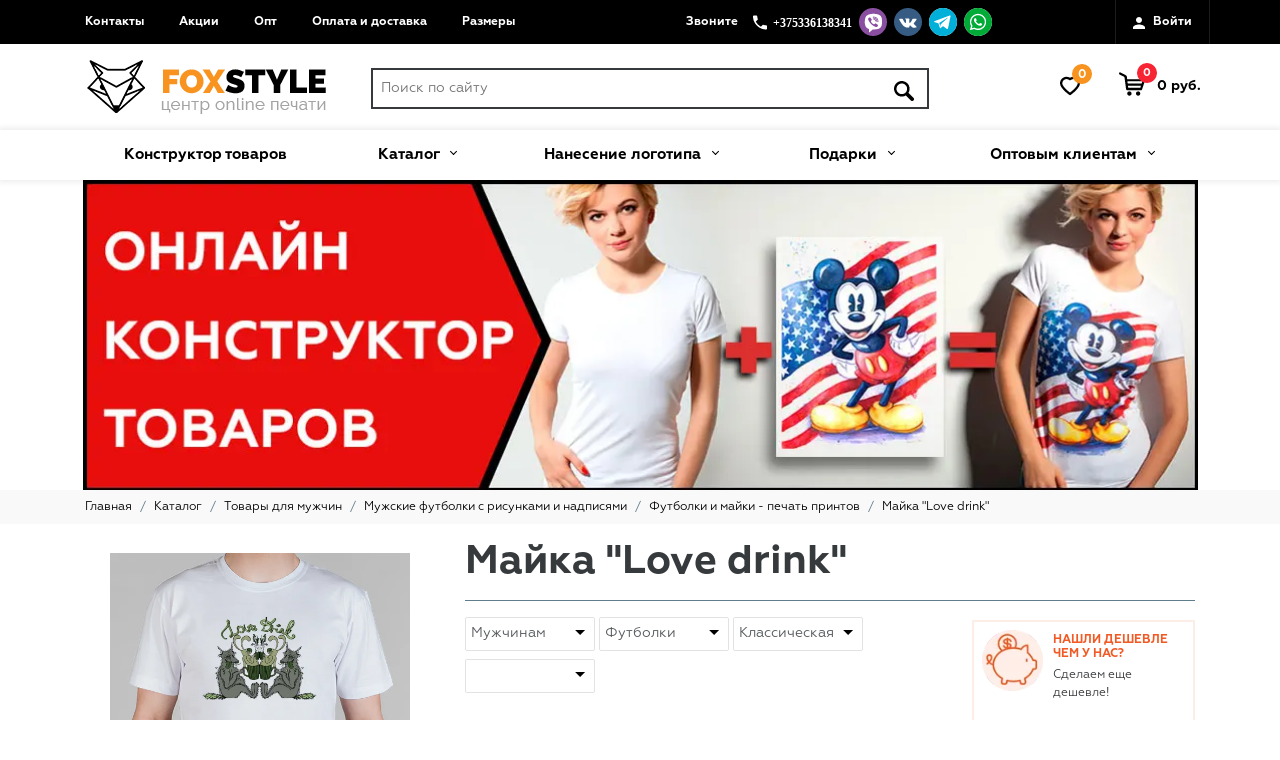

--- FILE ---
content_type: text/html; charset=UTF-8
request_url: https://foxstyle.by/katalog/muzhchinam/muzhskie-futbolki/muzhskie-mayki/muzhskaya-futbolka-love-drink/
body_size: 60245
content:
<!DOCTYPE html>
<!--[if IE 9 ]>
<html lang="ru-RU" class="ie ie9"><![endif]-->
<!--[if (gt IE 9)|!(IE)]><!-->
<html lang="ru-RU"><!--<![endif]-->

<head>
    <title>Мужская футболка Love drink - купить в Минске с доставкой, цена</title>
    <link rel="shortcut icon" href="/favicon.ico" type="image/x-icon">
        <meta name="robots" content="index, follow" />
    	    <meta charset="utf-8">
    <meta name="viewport" content="width=device-width, initial-scale=1, shrink-to-fit=no">
    
    <meta http-equiv="Content-Type" content="text/html; charset=UTF-8" />
<meta name="robots" content="index, follow" />
<meta name="description" content="Мужская футболка Love drink по отличной цене 42 руб. 100% хлопок. Доставка по всей Беларуси от 24ч. Скидки и акции. " />
<script type="text/javascript" data-skip-moving="true">(function(w, d, n) {var cl = "bx-core";var ht = d.documentElement;var htc = ht ? ht.className : undefined;if (htc === undefined || htc.indexOf(cl) !== -1){return;}var ua = n.userAgent;if (/(iPad;)|(iPhone;)/i.test(ua)){cl += " bx-ios";}else if (/Windows/i.test(ua)){cl += ' bx-win';}else if (/Macintosh/i.test(ua)){cl += " bx-mac";}else if (/Linux/i.test(ua) && !/Android/i.test(ua)){cl += " bx-linux";}else if (/Android/i.test(ua)){cl += " bx-android";}cl += (/(ipad|iphone|android|mobile|touch)/i.test(ua) ? " bx-touch" : " bx-no-touch");cl += w.devicePixelRatio && w.devicePixelRatio >= 2? " bx-retina": " bx-no-retina";var ieVersion = -1;if (/AppleWebKit/.test(ua)){cl += " bx-chrome";}else if ((ieVersion = getIeVersion()) > 0){cl += " bx-ie bx-ie" + ieVersion;if (ieVersion > 7 && ieVersion < 10 && !isDoctype()){cl += " bx-quirks";}}else if (/Opera/.test(ua)){cl += " bx-opera";}else if (/Gecko/.test(ua)){cl += " bx-firefox";}ht.className = htc ? htc + " " + cl : cl;function isDoctype(){if (d.compatMode){return d.compatMode == "CSS1Compat";}return d.documentElement && d.documentElement.clientHeight;}function getIeVersion(){if (/Opera/i.test(ua) || /Webkit/i.test(ua) || /Firefox/i.test(ua) || /Chrome/i.test(ua)){return -1;}var rv = -1;if (!!(w.MSStream) && !(w.ActiveXObject) && ("ActiveXObject" in w)){rv = 11;}else if (!!d.documentMode && d.documentMode >= 10){rv = 10;}else if (!!d.documentMode && d.documentMode >= 9){rv = 9;}else if (d.attachEvent && !/Opera/.test(ua)){rv = 8;}if (rv == -1 || rv == 8){var re;if (n.appName == "Microsoft Internet Explorer"){re = new RegExp("MSIE ([0-9]+[\.0-9]*)");if (re.exec(ua) != null){rv = parseFloat(RegExp.$1);}}else if (n.appName == "Netscape"){rv = 11;re = new RegExp("Trident/.*rv:([0-9]+[\.0-9]*)");if (re.exec(ua) != null){rv = parseFloat(RegExp.$1);}}}return rv;}})(window, document, navigator);</script>


<link href="/bitrix/js/ui/design-tokens/dist/ui.design-tokens.min.css?171275468520836" type="text/css"  rel="stylesheet" />
<link href="/bitrix/js/ui/fonts/opensans/ui.font.opensans.min.css?17127546852320" type="text/css"  rel="stylesheet" />
<link href="/bitrix/js/main/popup/dist/main.popup.bundle.min.css?171275466625151" type="text/css"  rel="stylesheet" />
<link href="/bitrix/cache/css/s1/catalog/page_5c0592edf10e477ced8dba78578cd79a/page_5c0592edf10e477ced8dba78578cd79a_v1.css?171282419363082" type="text/css"  rel="stylesheet" />
<link href="/bitrix/cache/css/s1/catalog/template_c416fecd0ec14a620f06770eb24ca5cc/template_c416fecd0ec14a620f06770eb24ca5cc_v1.css?1712823854214756" type="text/css"  data-template-style="true" rel="stylesheet" />







        <!-- Yandex.Metrika counter -->  <noscript><div><img src="https://mc.yandex.ru/watch/21885988" style="position:absolute; left:-9999px;" alt="" /></div></noscript> <!-- /Yandex.Metrika counter -->
    </head>
<body id="_pr">


<!--script>
    document.getElementsByTagName('body')[0].classList.add('load_opacity');
    window.onload = function () {
        document.getElementsByTagName('body')[0].classList.remove('load_opacity');
    };
</script-->
<div class="disp_none">
    <?xml version="1.0" encoding="UTF-8"?><!DOCTYPE svg PUBLIC "-//W3C//DTD SVG 1.1//EN" "http://www.w3.org/Graphics/SVG/1.1/DTD/svg11.dtd"><svg xmlns="http://www.w3.org/2000/svg"><symbol id="arrow-to-down" viewBox="0 0 268.832 268.832"><path d="M223.255 167.493c-4.881-4.882-12.797-4.882-17.678 0l-58.661 58.661V12.5c0-6.903-5.598-12.5-12.5-12.5-6.904 0-12.5 5.597-12.5 12.5v213.654l-58.661-58.659c-4.883-4.881-12.797-4.881-17.678 0-4.883 4.882-4.883 12.796 0 17.678l80 79.998c2.439 2.44 5.64 3.661 8.839 3.661s6.397-1.221 8.839-3.661l80-80c4.882-4.882 4.882-12.796 0-17.678z"/></symbol><symbol id="heart_card" viewBox="0 0 492.719 492.719"><path d="M492.719 166.008c0-73.486-59.573-133.056-133.059-133.056-47.985 0-89.891 25.484-113.302 63.569-23.408-38.085-65.332-63.569-113.316-63.569C59.556 32.952 0 92.522 0 166.008c0 40.009 17.729 75.803 45.671 100.178l188.545 188.553a17.17 17.17 0 0 0 24.284 0l188.545-188.553c27.943-24.375 45.674-60.169 45.674-100.178z"/></symbol><symbol id="h_bag" viewBox="0 0 2138.327 2138.327"><path d="M1032.925 1852.654c0 98.076-79.506 177.583-177.583 177.583S677.76 1950.73 677.76 1852.654s79.506-177.583 177.583-177.583 177.582 79.507 177.582 177.583zm541.462-177.582c-98.076 0-177.583 79.507-177.583 177.583s79.507 177.583 177.583 177.583 177.583-79.507 177.583-177.583c-.001-98.077-79.507-177.583-177.583-177.583zm551.232-833.649l-218.512 649.464s-18.088 96.383-110.247 96.383H693.471c-109.982 0-114.604-120.809-114.604-120.809S461.624 596.637 455.814 544.088s-73.013-91.498-73.013-91.498L93.651 317.522c-158.306-82.784-86.349-240.298 0-204.121 366.652 172.961 536.973 258.122 547.932 326.25 11.091 68.26 30.367 232.64 30.367 232.64v1.056c2.245-.66 3.829-1.056 3.829-1.056h1351.477c163.191 0 98.363 169.397 98.363 169.132zm-316.084 361.635l-2.245.132H737.57L759.619 1378h997.896l52.02-174.942zm104.173-352.524H693.339l23.502 186.825h1141.678l55.189-186.825z" /></symbol><symbol id="h_hearth" viewBox="0 0 96.294 96.294"><path d="M64.755 14.763c11.324 0 20.537 9.214 20.537 20.538 0 11.024-18.056 30.068-37.148 44.51C29.066 65.389 11 46.337 11 35.301c0-11.324 9.213-20.538 20.537-20.538 3.836 0 7.572 1.062 10.806 3.07l5.803 3.605 5.804-3.604a20.45 20.45 0 0 1 10.805-3.071m0-11a31.37 31.37 0 0 0-16.609 4.726 31.367 31.367 0 0 0-16.609-4.726C14.147 3.763 0 17.91 0 35.301 0 57.84 38.227 86.325 45.892 91.808a3.86 3.86 0 0 0 2.255.723c.816 0 1.599-.252 2.257-.727 7.664-5.483 45.89-33.981 45.89-56.503-.002-17.39-14.149-31.538-31.539-31.538z"/></symbol><symbol id="h_phone" viewBox="0 0 459 459"><path d="M91.8 198.9c35.7 71.4 96.9 130.05 168.3 168.3l56.1-56.1c7.649-7.649 17.85-10.199 25.5-5.1 28.05 10.2 58.649 15.3 91.8 15.3 15.3 0 25.5 10.2 25.5 25.5v86.7c0 15.3-10.2 25.5-25.5 25.5C193.8 459 0 265.2 0 25.5 0 10.2 10.2 0 25.5 0h89.25c15.3 0 25.5 10.2 25.5 25.5 0 30.6 5.1 61.2 15.3 91.8 2.55 7.65 0 17.85-5.1 25.5L91.8 198.9z"/></symbol><symbol id="h_search" viewBox="0 0 512 512"><path d="M497.938 430.063l-126.914-126.91C389.287 272.988 400 237.762 400 200 400 89.719 310.281 0 200 0S0 89.719 0 200s89.719 200 200 200c37.762 0 72.984-10.711 103.148-28.973l126.914 126.91C439.438 507.313 451.719 512 464 512c12.281 0 24.563-4.688 33.938-14.063 18.75-18.742 18.75-49.132 0-67.874zM64 200c0-74.992 61.016-136 136-136s136 61.008 136 136-61.016 136-136 136S64 274.992 64 200z"/></symbol><symbol id="h_user" viewBox="0 0 408 408"><path d="M204 204c56.1 0 102-45.9 102-102S260.1 0 204 0 102 45.9 102 102s45.9 102 102 102zm0 51C135.15 255 0 288.15 0 357v51h408v-51c0-68.85-135.15-102-204-102z"/></symbol><symbol id="i_email" viewBox="0 0 469.2 469.2"><path d="M22.202 77.023C25.888 75.657 29.832 74.8 34 74.8h401.2c4.168 0 8.112.857 11.798 2.224L267.24 246.364c-18.299 17.251-46.975 17.251-65.28 0L22.202 77.023zm441.986 300.921c3.114-5.135 5.012-11.098 5.012-17.544V108.8c0-4.569-.932-8.915-2.57-12.899L298.411 254.367l165.777 123.577zM283.2 268.464c-13.961 11.961-31.253 18.027-48.6 18.027s-34.64-6.06-48.6-18.027L20.692 391.687A33.897 33.897 0 0 0 34 394.401h401.2c4.726 0 9.214-.973 13.308-2.714L283.2 268.464zM2.571 95.9A33.813 33.813 0 0 0 0 108.8v251.6c0 6.446 1.897 12.409 5.012 17.544l165.777-123.577L2.571 95.9z" fill="#FFF"/></symbol><symbol id="i_shirt" viewBox="0 0 295.526 295.526"><g fill="#FFF"><path d="M147.763 44.074c12.801 0 23.858-8.162 27.83-20.169-7.578 2.086-17.237 3.345-27.83 3.345-10.592 0-20.251-1.259-27.828-3.345 3.97 12.006 15.026 20.169 27.828 20.169z"/><path d="M295.158 58.839a6.771 6.771 0 0 0-3.521-3.873l-56.343-26.01a272.476 272.476 0 0 0-36.524-9.611 6.62 6.62 0 0 0-7.757 5.071c-4.502 19.82-22.047 34.659-43.251 34.659-21.203 0-38.749-14.838-43.25-34.659a6.628 6.628 0 0 0-7.758-5.071 273.519 273.519 0 0 0-36.542 9.611L3.889 54.965a6.63 6.63 0 0 0-3.511 3.873c-.599 1.726-.491 3.589.353 5.217l24.46 48.272a6.639 6.639 0 0 0 7.855 3.383l27.167-8.052v161.97c0 3.678 3.001 6.678 6.689 6.678h161.723c3.678 0 6.67-3.001 6.67-6.678V107.66l27.186 8.052a6.65 6.65 0 0 0 1.915.283 6.665 6.665 0 0 0 5.94-3.666l24.469-48.272a6.703 6.703 0 0 0 .353-5.218z"/></g></symbol><symbol id="menu-button" viewBox="0 0 459 459"><path d="M0 382.5h459v-51H0v51zM0 255h459v-51H0v51zM0 76.5v51h459v-51H0z"/></symbol></svg></div>

<header class="g_header">
    <header class="container-fluid header_1">
        <div class="row header_top">
            <div class="container">
                <div class="row">
                    <div class="d-inline-block col-xs-12 col-md-6 sm_full_grid">
                        <nav class="header_menu menu_collapse collapse" id="collapsMenu">
    <ul class="list_inline menu_top">
                    <li><a class="lnk_style lnk_to_top_bottom"  href="/kontakty/">Контакты</a></li>
                        <li><a class="lnk_style lnk_to_top_bottom"  href="/aktsii.php">Акции</a></li>
                        <li><a class="lnk_style lnk_to_top_bottom"  href="/opt/">Опт</a></li>
                        <li><a class="lnk_style lnk_to_top_bottom"  href="/sposoby-oplaty/">Оплата и доставка</a></li>
                        <li><a class="lnk_style lnk_to_top_bottom"  href="/razmery/">Размеры</a></li>
                </ul>
</nav>
                    </div>
                    <div class="d-inline-block col-xs-8 col-sm-8 col-md-5 text-lg-right text-xs-left text-md-right header_phone">
								<span class="header_phone__lnk">
									<span class="hidden-xs-down mr-5">Звоните</span>
                                    <svg class="icon i_phone" role="img">
                                    <use xlink:href="#h_phone"/>
                                    </svg>
                                    <span style="font-family: Verdana; font-size: 6pt;"><span style="font-size: 10pt;"><b><span style="font-size: 9pt;">+375336138341</span></b></span></span>&nbsp;<a href="viber://chat?number=%2B375336138341" target="_blank" class="link-soc"><img width="28" alt="viber" src="/local/img/icons/viber.svg" height="28" title="viber"> </a><a target="_blank" href="https://vk.com/im?sel=-37711186" class="link-soc"><img width="28" alt="vk" src="/local/img/icons/vk.svg" height="28" title="vk"> </a><a target="_blank" href="tg://resolve?domain=Foxstyleby" class="link-soc"><img width="28" alt="telegram" src="/local/img/icons/telegram.svg" height="28" title="telegram"> </a><a href="https://api.whatsapp.com/send?phone=375336138341" target="_blank" class="link-soc"><img width="28" alt="watsup" src="/local/img/icons/watsup.svg" height="28" title="watsup"></a>&nbsp;&nbsp;<span class="to-right">
<div itemscope="" itemtype="http://schema.org/Organization">
 <br>
</div>
 </span>									<!--<span style="font-family: Verdana; font-size: 13pt;"><b><span style="font-size: 9pt;">+375255082201</span></b></span>-->
                                </span>
                    </div>
                    <div class="d-inline-block col-xs-4 col-sm-4 col-md-1 header_enter">
                                                    <a class="header_enter__btn open-popup-link" data-effect="mfp-zoom-in" href="#popup-enter">
                                <svg class="icon i_user" role="img">
                                    <use xlink:href="#h_user"/>
                                </svg>
                                Войти</a>
                                            </div>
                </div>
            </div>
        </div>
        <div class="container">
            <div class="row">
                <div class="row__inline-blocks header_bottom">
                    <div class="col-xs-2 col-sm-1 hidden-md-up">
                        <a class="menu_collapse__btn hidden-md-up menu-btn" href="#">
                            <span class="icon-bar"></span>
                            <span class="icon-bar"></span>
                            <span class="icon-bar"></span>
                        </a>
                    </div>
                    <div class="col-xs-3 col-sm-4 col-md-3">
                        <div class="logo text-xs-center text-sm-left ">
                            <a href="/">
                                <img class="hidden-sm-up" src="/local/img/logo-xs.png" width="58" height="53" alt="логотип"/>
<img class="hidden-xs-down" src="/local/img/logo.png" width="239" height="54" alt="логотип"/>
                            </a>
                        </div>
                    </div>

                    <div class="col-xs-3 col-sm-2 col-md-5 col-lg-6">
                        <div class="header_search text-xs-right mb_1 ">

                            <form action="/poisk/" method="get">
    <input class="header_search__input hidden-sm-down" type="text" placeholder="Поиск по сайту" name="q" maxlength="50">
    <span class="header_search__submit hidden-sm-down">
        <input class="btn-search" name="s" type="submit" value="">
        <svg class="icon h_search" role="img">
        <use xlink:href="#h_search"/>
        </svg>
    </span>
    <a href="#popup-search" data-effect="mfp-move-from-top" class="header_search__submit hidden-md-up open-popup-link">
        <input class="btn-search" name="s" type="submit" value="">
        <svg class="icon h_search" role="img">
        <use xlink:href="#h_search"/>
        </svg>
    </a>

</form>

<div id="popup-search" data-effect="mfp-move-from-top" class="white-popup popup_search mfp-with-anim mfp-hide clearfix">
    <div class="title_line_horizontal title_line_decor mb_3">
        <span>Поиск</span>
    </div>
    <div class="col-xs-12 popup_wrap">
        <form class="clearfix" action="/poisk/" method="get">
            <div class="form-group">
                <input class="form-control" type="text" type="text" placeholder="Поиск по сайту" name="q" maxlength="50"/>
            </div>
            <div class= "col-xs-12 text_center mt_2 mb_2">
                <input class="btn btn-primary full_width _upper" name="s" value="Искать" type="submit"/>
            </div>
        </form>
    </div>
</div>                        </div>
                    </div>
                    <div class="col-xs-4 col-sm-5 col-md-4 col-lg-3 header_icon_margin text-xs-center text-md-right text-sm-center">
                        <div id="bx_basketFKauiI" class="basket js-basket _pointer inline_blc"><!--'start_frame_cache_bx_basketFKauiI'--><a href="/kabinet/wish/" class="wish inline_blc _decor-none">
    <svg class="icon h_hearth" role="img">
        <use xlink:href="#h_hearth"/>
    </svg>
    <span class="wish__count">0</span>
</a>

<a href="/kabinet/cart/">
    <div class="basket__number inline_blc">
    <svg class=" h_bag" role="img">
    <use xlink:href="#h_bag"/>
    </svg>
    <span class="basket__number_goods">0</span>
</div>
<div class="basket_text Raleway-Bold inline_blc hidden-xs-down">
    0 руб.</div></a><!--'end_frame_cache_bx_basketFKauiI'--></div>
                    </div>
                </div>
            </div>
        </div>
    </header>
        <div class="bg_menu container-fluid">
        <nav class="menu_table hidden-sm-down">
            <ul class="menu_table__list">
                <li class=""><a class="" href="/konstruktor/">Конструктор товаров</a></li>
                                    <li class="">
                        <a href="/katalog/">Каталог                            <i class="icon pushi_icon_menu__caret"></i>                        </a>
                                                    <div class="menu_table__drop">
                                <div class="menu_table__drop_container">
                                                                            <div class="drop_container__col">
                                            <div class="drop_container__title"><a href="/katalog/muzhchinam/">Мужчинам</a></div>
                                            <ul class="menu_table__list-2">
                                                                                                    <li class=""><a href="/katalog/muzhchinam/muzhskie-futbolki/">Футболки</a>
                                                      <ul class="menu_table__list-3" style="padding-left:15px;display:block;background:white">
                                                                                                                    <li><a href="/katalog/muzhchinam/muzhskie-futbolki/muzhskie-mayki/">Классическая</a></li>
                                                                                                                    <li><a href="/katalog/muzhchinam/muzhskie-futbolki/muzhskie-mayki-polo/">Поло</a></li>
                                                                                                                    <li><a href="/katalog/muzhchinam/muzhskie-futbolki/muzhskoy-longsliv/">Лонгслив</a></li>
                                                                                                              </ul>
                                                    </li>
                                                                                                    <li class=""><a href="/katalog/muzhchinam/muzhskie-tolstovki/">Толстовки</a>
                                                      <ul class="menu_table__list-3" style="padding-left:15px;display:block;background:white">
                                                                                                                    <li><a href="/katalog/muzhchinam/muzhskie-tolstovki/muzhskaya-tolstovka/">Толстовка</a></li>
                                                                                                                    <li><a href="/katalog/muzhchinam/muzhskie-tolstovki/muzhskie-svitshoty/">Свитшот</a></li>
                                                                                                              </ul>
                                                    </li>
                                                                                                    <li class=""><a href="/katalog/muzhchinam/muzhskie-parnye-tovary/">Парные товары</a>
                                                      <ul class="menu_table__list-3" style="padding-left:15px;display:block;background:white">
                                                                                                                    <li><a href="/katalog/muzhchinam/muzhskie-parnye-tovary/parnye-futbolki/">Парные футболки</a></li>
                                                                                                                    <li><a href="/katalog/muzhchinam/muzhskie-parnye-tovary/muzhskie-parnye-tolstovki/">Парные толстовки</a></li>
                                                                                                                    <li><a href="/katalog/muzhchinam/muzhskie-parnye-tovary/parnye-svitshoty/">Парные свитшоты </a></li>
                                                                                                              </ul>
                                                    </li>
                                                                                            </ul>
                                        </div>
                                                                            <div class="drop_container__col">
                                            <div class="drop_container__title"><a href="/katalog/zhenshchinam/">Женщинам</a></div>
                                            <ul class="menu_table__list-2">
                                                                                                    <li class=""><a href="/katalog/zhenshchinam/zhenskie_futbolki/">Футболки</a>
                                                      <ul class="menu_table__list-3" style="padding-left:15px;display:block;background:white">
                                                                                                                    <li><a href="/katalog/zhenshchinam/zhenskie_futbolki/zhenskaya-mayka/">Классическая</a></li>
                                                                                                                    <li><a href="/katalog/zhenshchinam/zhenskie_futbolki/polo_zhenskie/">Поло</a></li>
                                                                                                                    <li><a href="/katalog/zhenshchinam/zhenskie_futbolki/zhenskiy-longsliv/">Лонгслив</a></li>
                                                                                                              </ul>
                                                    </li>
                                                                                                    <li class=""><a href="/katalog/zhenshchinam/zhenskie_tolstovki/">Толстовки</a>
                                                      <ul class="menu_table__list-3" style="padding-left:15px;display:block;background:white">
                                                                                                                    <li><a href="/katalog/zhenshchinam/zhenskie_tolstovki/zhenskie__tolstovki/">Толстовки женские</a></li>
                                                                                                                    <li><a href="/katalog/zhenshchinam/zhenskie_tolstovki/zhenskie%20svitshoty/">Свитшоты</a></li>
                                                                                                              </ul>
                                                    </li>
                                                                                                    <li class=""><a href="/katalog/zhenshchinam/aksessuary-zhenskie/">Аксессуары</a>
                                                      <ul class="menu_table__list-3" style="padding-left:15px;display:block;background:white">
                                                                                                                    <li><a href="/katalog/zhenshchinam/aksessuary-zhenskie/sumka--kholshchovaya/">Сумка холщовая</a></li>
                                                                                                              </ul>
                                                    </li>
                                                                                                    <li class=""><a href="/katalog/zhenshchinam/zhenskie-parnye-tovary/">Парные товары</a>
                                                      <ul class="menu_table__list-3" style="padding-left:15px;display:block;background:white">
                                                                                                                    <li><a href="/katalog/zhenshchinam/zhenskie-parnye-tovary/parnye-futbolki-zhenskie/">Парные футболки</a></li>
                                                                                                                    <li><a href="/katalog/zhenshchinam/zhenskie-parnye-tovary/parnye-tolstovki-zhenskie/">Парные толстовки</a></li>
                                                                                                                    <li><a href="/katalog/zhenshchinam/zhenskie-parnye-tovary/parnye-svitshoty-zhenskie/">Парные свитшоты</a></li>
                                                                                                              </ul>
                                                    </li>
                                                                                            </ul>
                                        </div>
                                                                            <div class="drop_container__col">
                                            <div class="drop_container__title"><a href="/katalog/detskie-mayki/">Детям</a></div>
                                            <ul class="menu_table__list-2">
                                                                                                    <li class=""><a href="/katalog/detskie-mayki/detskie-futbolki/">Футболки</a>
                                                      <ul class="menu_table__list-3" style="padding-left:15px;display:block;background:white">
                                                                                                                    <li><a href="/katalog/detskie-mayki/detskie-futbolki/detskie_futbolki/">Классические</a></li>
                                                                                                              </ul>
                                                    </li>
                                                                                            </ul>
                                        </div>
                                                                            <div class="drop_container__col">
                                            <div class="drop_container__title"><a href="/katalog/aksessuary/">Аксессуары</a></div>
                                            <ul class="menu_table__list-2">
                                                                                                    <li class=""><a href="/katalog/aksessuary/posuda/">Посуда</a>
                                                      <ul class="menu_table__list-3" style="padding-left:15px;display:block;background:white">
                                                                                                                    <li><a href="/podarki/pechat-na-kruzhkakh/">Печать на кружках</a></li>
                                                                                                                    <li><a href="/katalog/aksessuary/posuda/kruzhka-s-tsvetnoy-ruchkoy/">Кружка с цветной ручкой</a></li>
                                                                                                                    <li><a href="/katalog/aksessuary/posuda/kruzhka-khameleon/">Кружки хамелеон</a></li>
                                                                                                                    <li><a href="/katalog/aksessuary/posuda/3d-kruzhka/">3D кружка</a></li>
                                                                                                                    <li><a href="/katalog/aksessuary/posuda/termokruzhki/">Автокружки</a></li>
                                                                                                                    <li><a href="/katalog/aksessuary/posuda/butylki-dlya-vody/">Бутылки для воды</a></li>
                                                                                                                    <li><a href="/katalog/aksessuary/posuda/parnye-kruzhki/">Парные кружки</a></li>
                                                                                                                    <li><a href="/katalog/aksessuary/posuda/pivnye-bokaly/">Пивные бокалы</a></li>
                                                                                                              </ul>
                                                    </li>
                                                                                                    <li class=""><a href="/katalog/aksessuary/kovriki-dlya-myshki/">Коврики для мышки</a>
                                                      <ul class="menu_table__list-3" style="padding-left:15px;display:block;background:white">
                                                                                                                    <li><a href="/katalog/aksessuary/kovriki-dlya-myshki/3d-kovrik-dlya-myshki/">3D Коврик</a></li>
                                                                                                                    <li><a href="/katalog/aksessuary/kovriki-dlya-myshki/kovrik-dlya-myshi-pryamougolnyy/">Коврик прямоугольный </a></li>
                                                                                                              </ul>
                                                    </li>
                                                                                                    <li class=""><a href="/katalog/aksessuary/sumki-kholshchovye/">Сумки</a>
                                                      <ul class="menu_table__list-3" style="padding-left:15px;display:block;background:white">
                                                                                                                    <li><a href="/katalog/aksessuary/sumki-kholshchovye/holshchevye-sumki-shoppery/">Сумка холщовая</a></li>
                                                                                                              </ul>
                                                    </li>
                                                                                                    <li class=""><a href="/katalog/aksessuary/kukhonnyy-fartuk/">Кухонные фартуки</a>
                                                      <ul class="menu_table__list-3" style="padding-left:15px;display:block;background:white">
                                                                                                                    <li><a href="/katalog/aksessuary/kukhonnyy-fartuk/fartuk/">Фартук</a></li>
                                                                                                              </ul>
                                                    </li>
                                                                                                    <li class=""><a href="/katalog/aksessuary/breloki/">Брелоки</a>
                                                      <ul class="menu_table__list-3" style="padding-left:15px;display:block;background:white">
                                                                                                                    <li><a href="/katalog/aksessuary/breloki/brelok-kruglyy/">Брелок круглый </a></li>
                                                                                                              </ul>
                                                    </li>
                                                                                                    <li class=""><a href="/katalog/aksessuary/kepki/">Кепки</a>
                                                      <ul class="menu_table__list-3" style="padding-left:15px;display:block;background:white">
                                                                                                              </ul>
                                                    </li>
                                                                                            </ul>
                                        </div>
                                                                            <div class="drop_container__col">
                                            <div class="drop_container__title"><a href="/katalog/tovary-dlya-interera/">Интерьер</a></div>
                                            <ul class="menu_table__list-2">
                                                                                                    <li class=""><a href="/katalog/tovary-dlya-interera/novogodnie-tovary/">Новогодние товары</a>
                                                      <ul class="menu_table__list-3" style="padding-left:15px;display:block;background:white">
                                                                                                                    <li><a href="/katalog/tovary-dlya-interera/novogodnie-tovary/yelochnyy-shar/">Ёлочный шар</a></li>
                                                                                                              </ul>
                                                    </li>
                                                                                                    <li class=""><a href="/katalog/tovary-dlya-interera/magnity-i-pazly/">Магниты и пазлы</a>
                                                      <ul class="menu_table__list-3" style="padding-left:15px;display:block;background:white">
                                                                                                                    <li><a href="/katalog/tovary-dlya-interera/magnity-i-pazly/magnity/">Магниты</a></li>
                                                                                                                    <li><a href="/katalog/tovary-dlya-interera/magnity-i-pazly/pazly/">Пазлы</a></li>
                                                                                                              </ul>
                                                    </li>
                                                                                                    <li class=""><a href="/katalog/tovary-dlya-interera/podushki-i-chasy/">Подушки и часы</a>
                                                      <ul class="menu_table__list-3" style="padding-left:15px;display:block;background:white">
                                                                                                                    <li><a href="/katalog/tovary-dlya-interera/podushki-i-chasy/podushka/">Подушка</a></li>
                                                                                                              </ul>
                                                    </li>
                                                                                                    <li class=""><a href="/katalog/tovary-dlya-interera/kopilki/">Копилки</a>
                                                      <ul class="menu_table__list-3" style="padding-left:15px;display:block;background:white">
                                                                                                                    <li><a href="/katalog/tovary-dlya-interera/kopilki/kopilki-dlya-monet/">Копилки для монет</a></li>
                                                                                                              </ul>
                                                    </li>
                                                                                            </ul>
                                        </div>
                                                                    </div>
                            </div>
                                            </li>
                                    <li class="">
                        <a href="/nanesenie-logotipa/">Нанесение логотипа                            <i class="icon pushi_icon_menu__caret"></i>                        </a>
                                                    <div class="menu_table__drop">
                                <div class="menu_table__drop_container">
                                                                            <div class="drop_container__col">
                                            <div class="drop_container__title"><a href="/nanesenie-logotipa/mayki-s-logotipom/">Майка с логотипом</a></div>
                                            <ul class="menu_table__list-2">
                                                                                            </ul>
                                        </div>
                                                                            <div class="drop_container__col">
                                            <div class="drop_container__title"><a href="/nanesenie-logotipa/detskaya-mayka-s-logotipom/">Детские майки с логотипом</a></div>
                                            <ul class="menu_table__list-2">
                                                                                            </ul>
                                        </div>
                                                                            <div class="drop_container__col">
                                            <div class="drop_container__title"><a href="/nanesenie-logotipa/kepka-s-logotipom/">Кепка с логотипом</a></div>
                                            <ul class="menu_table__list-2">
                                                                                            </ul>
                                        </div>
                                                                            <div class="drop_container__col">
                                            <div class="drop_container__title"><a href="/nanesenie-logotipa/longsliv-s-logotipom/">Лонгслив с логотипом</a></div>
                                            <ul class="menu_table__list-2">
                                                                                            </ul>
                                        </div>
                                                                            <div class="drop_container__col">
                                            <div class="drop_container__title"><a href="/nanesenie-logotipa/polo-s-logotipom/">Поло с логотипом</a></div>
                                            <ul class="menu_table__list-2">
                                                                                            </ul>
                                        </div>
                                                                            <div class="drop_container__col">
                                            <div class="drop_container__title"><a href="/nanesenie-logotipa/svitshot-s-logotipom/">Свитшот с логотипом</a></div>
                                            <ul class="menu_table__list-2">
                                                                                            </ul>
                                        </div>
                                                                            <div class="drop_container__col">
                                            <div class="drop_container__title"><a href="/nanesenie-logotipa/sumka-s-logotipom/">Сумка с логотипом</a></div>
                                            <ul class="menu_table__list-2">
                                                                                            </ul>
                                        </div>
                                                                            <div class="drop_container__col">
                                            <div class="drop_container__title"><a href="/nanesenie-logotipa/tolstovka-s-logotipom/">Толстовка с логотипом</a></div>
                                            <ul class="menu_table__list-2">
                                                                                            </ul>
                                        </div>
                                                                    </div>
                            </div>
                                            </li>
                                    <li class="">
                        <a href="/podarki/">Подарки                            <i class="icon pushi_icon_menu__caret"></i>                        </a>
                                                    <div class="menu_table__drop">
                                <div class="menu_table__drop_container">
                                                                            <div class="drop_container__col">
                                            <div class="drop_container__title"><a href="/podarki/podarki-kollegam-na-23-fevralya/">Подарок на 23 февраля коллегам по работе</a></div>
                                            <ul class="menu_table__list-2">
                                                                                            </ul>
                                        </div>
                                                                            <div class="drop_container__col">
                                            <div class="drop_container__title"><a href="/podarki/podarki-na-14-fevralya-devushke/">Подарки на 14 февраля девушке</a></div>
                                            <ul class="menu_table__list-2">
                                                                                            </ul>
                                        </div>
                                                                            <div class="drop_container__col">
                                            <div class="drop_container__title"><a href="/podarki/podarki-na-14-fevralya-parnyu/">Подарки на 14 февраля парню</a></div>
                                            <ul class="menu_table__list-2">
                                                                                            </ul>
                                        </div>
                                                                            <div class="drop_container__col">
                                            <div class="drop_container__title"><a href="/podarki/novyy-god/">Новый год</a></div>
                                            <ul class="menu_table__list-2">
                                                                                            </ul>
                                        </div>
                                                                            <div class="drop_container__col">
                                            <div class="drop_container__title"><a href="/podarki/8-marta/">8 марта</a></div>
                                            <ul class="menu_table__list-2">
                                                                                            </ul>
                                        </div>
                                                                            <div class="drop_container__col">
                                            <div class="drop_container__title"><a href="/podarki/23-fevralya/">23 февраля</a></div>
                                            <ul class="menu_table__list-2">
                                                                                            </ul>
                                        </div>
                                                                            <div class="drop_container__col">
                                            <div class="drop_container__title"><a href="/podarki/14-fevralya/">14 февраля</a></div>
                                            <ul class="menu_table__list-2">
                                                                                            </ul>
                                        </div>
                                                                            <div class="drop_container__col">
                                            <div class="drop_container__title"><a href="/podarki/den-rozhdeniya/">День рождения</a></div>
                                            <ul class="menu_table__list-2">
                                                                                            </ul>
                                        </div>
                                                                            <div class="drop_container__col">
                                            <div class="drop_container__title"><a href="/podarki/malchishnik/">Мальчишник</a></div>
                                            <ul class="menu_table__list-2">
                                                                                            </ul>
                                        </div>
                                                                            <div class="drop_container__col">
                                            <div class="drop_container__title"><a href="/podarki/devichnik/">Девичник</a></div>
                                            <ul class="menu_table__list-2">
                                                                                            </ul>
                                        </div>
                                                                            <div class="drop_container__col">
                                            <div class="drop_container__title"><a href="/podarki/den-uchitelya/">День учителя</a></div>
                                            <ul class="menu_table__list-2">
                                                                                            </ul>
                                        </div>
                                                                            <div class="drop_container__col">
                                            <div class="drop_container__title"><a href="/podarki/muzhu/">Мужу</a></div>
                                            <ul class="menu_table__list-2">
                                                                                            </ul>
                                        </div>
                                                                            <div class="drop_container__col">
                                            <div class="drop_container__title"><a href="/podarki/zhene/">Жене</a></div>
                                            <ul class="menu_table__list-2">
                                                                                            </ul>
                                        </div>
                                                                            <div class="drop_container__col">
                                            <div class="drop_container__title"><a href="/podarki/babushke/">Бабушке</a></div>
                                            <ul class="menu_table__list-2">
                                                                                            </ul>
                                        </div>
                                                                            <div class="drop_container__col">
                                            <div class="drop_container__title"><a href="/podarki/dedushke/">Дедушке</a></div>
                                            <ul class="menu_table__list-2">
                                                                                            </ul>
                                        </div>
                                                                            <div class="drop_container__col">
                                            <div class="drop_container__title"><a href="/podarki/drugu-i-podruge/">Другу и подруге</a></div>
                                            <ul class="menu_table__list-2">
                                                                                            </ul>
                                        </div>
                                                                            <div class="drop_container__col">
                                            <div class="drop_container__title"><a href="/podarki/khellouin/">Хэллоуин</a></div>
                                            <ul class="menu_table__list-2">
                                                                                            </ul>
                                        </div>
                                                                            <div class="drop_container__col">
                                            <div class="drop_container__title"><a href="/podarki/odezhda-anime/">Одежда аниме</a></div>
                                            <ul class="menu_table__list-2">
                                                                                            </ul>
                                        </div>
                                                                            <div class="drop_container__col">
                                            <div class="drop_container__title"><a href="/podarki/anime-hudi/">Аниме худи</a></div>
                                            <ul class="menu_table__list-2">
                                                                                            </ul>
                                        </div>
                                                                            <div class="drop_container__col">
                                            <div class="drop_container__title"><a href="/podarki/shoppery-anime/">Сумки шопперы с аниме</a></div>
                                            <ul class="menu_table__list-2">
                                                                                            </ul>
                                        </div>
                                                                            <div class="drop_container__col">
                                            <div class="drop_container__title"><a href="/podarki/podushki-anime/">Подушки аниме</a></div>
                                            <ul class="menu_table__list-2">
                                                                                            </ul>
                                        </div>
                                                                    </div>
                            </div>
                                            </li>
                                    <li class="">
                        <a href="/opt/">Оптовым клиентам                            <i class="icon pushi_icon_menu__caret"></i>                        </a>
                                                    <div class="menu_table__drop">
                                <div class="menu_table__drop_container">
                                                                            <div class="drop_container__col">
                                            <div class="drop_container__title"><a href="/opt/mayki-optom/">Майки оптом</a></div>
                                            <ul class="menu_table__list-2">
                                                                                            </ul>
                                        </div>
                                                                            <div class="drop_container__col">
                                            <div class="drop_container__title"><a href="/opt/futbolki-polo-optom/">Футболки поло оптом</a></div>
                                            <ul class="menu_table__list-2">
                                                                                            </ul>
                                        </div>
                                                                            <div class="drop_container__col">
                                            <div class="drop_container__title"><a href="/opt/kruzhki-optom/">Кружки оптом</a></div>
                                            <ul class="menu_table__list-2">
                                                                                            </ul>
                                        </div>
                                                                            <div class="drop_container__col">
                                            <div class="drop_container__title"><a href="/opt/kepki-optom/">Кепки оптом</a></div>
                                            <ul class="menu_table__list-2">
                                                                                            </ul>
                                        </div>
                                                                    </div>
                            </div>
                                            </li>
                            </ul>
        </nav>
    </div>

    <nav class="menu_table pushy pushy-left hidden-md-up">
        <ul class="menu_table__list">
            <li class=""><a class="" href="/konstruktor/">Конструктор товаров</a></li>
                            <li class="">
                    <a href="/katalog/">Каталог                        <i class="icon pushi_icon_menu__caret"></i>                    </a>
                                            <div class="menu_table__drop">
                            <div class="menu_table__drop_container">
                                                                    <div class="drop_container__col">
                                        <div class="drop_container__title"><a href="/katalog/muzhchinam/">Мужчинам<i class="icon pushi_icon_menu__caret"></i></a></div>
                                        <ul class="menu_table__list-2">
                                                                                            <li class=""><a href="/katalog/muzhchinam/muzhskie-futbolki/">Футболки</a>
                                                <ul class="menu_table__list-3" style="padding-left:15px;display:block;background:white">
                                                                                                            <li><a href="/katalog/muzhchinam/muzhskie-futbolki/muzhskie-mayki/">Классическая</a></li>
                                                                                                            <li><a href="/katalog/muzhchinam/muzhskie-futbolki/muzhskie-mayki-polo/">Поло</a></li>
                                                                                                            <li><a href="/katalog/muzhchinam/muzhskie-futbolki/muzhskoy-longsliv/">Лонгслив</a></li>
                                                                                                      </ul>
                                                </li>
                                                                                            <li class=""><a href="/katalog/muzhchinam/muzhskie-tolstovki/">Толстовки</a>
                                                <ul class="menu_table__list-3" style="padding-left:15px;display:block;background:white">
                                                                                                            <li><a href="/katalog/muzhchinam/muzhskie-tolstovki/muzhskaya-tolstovka/">Толстовка</a></li>
                                                                                                            <li><a href="/katalog/muzhchinam/muzhskie-tolstovki/muzhskie-svitshoty/">Свитшот</a></li>
                                                                                                      </ul>
                                                </li>
                                                                                            <li class=""><a href="/katalog/muzhchinam/muzhskie-parnye-tovary/">Парные товары</a>
                                                <ul class="menu_table__list-3" style="padding-left:15px;display:block;background:white">
                                                                                                            <li><a href="/katalog/muzhchinam/muzhskie-parnye-tovary/parnye-futbolki/">Парные футболки</a></li>
                                                                                                            <li><a href="/katalog/muzhchinam/muzhskie-parnye-tovary/muzhskie-parnye-tolstovki/">Парные толстовки</a></li>
                                                                                                            <li><a href="/katalog/muzhchinam/muzhskie-parnye-tovary/parnye-svitshoty/">Парные свитшоты </a></li>
                                                                                                      </ul>
                                                </li>
                                                                                    </ul>
                                    </div>
                                                                    <div class="drop_container__col">
                                        <div class="drop_container__title"><a href="/katalog/zhenshchinam/">Женщинам<i class="icon pushi_icon_menu__caret"></i></a></div>
                                        <ul class="menu_table__list-2">
                                                                                            <li class=""><a href="/katalog/zhenshchinam/zhenskie_futbolki/">Футболки</a>
                                                <ul class="menu_table__list-3" style="padding-left:15px;display:block;background:white">
                                                                                                            <li><a href="/katalog/zhenshchinam/zhenskie_futbolki/zhenskaya-mayka/">Классическая</a></li>
                                                                                                            <li><a href="/katalog/zhenshchinam/zhenskie_futbolki/polo_zhenskie/">Поло</a></li>
                                                                                                            <li><a href="/katalog/zhenshchinam/zhenskie_futbolki/zhenskiy-longsliv/">Лонгслив</a></li>
                                                                                                      </ul>
                                                </li>
                                                                                            <li class=""><a href="/katalog/zhenshchinam/zhenskie_tolstovki/">Толстовки</a>
                                                <ul class="menu_table__list-3" style="padding-left:15px;display:block;background:white">
                                                                                                            <li><a href="/katalog/zhenshchinam/zhenskie_tolstovki/zhenskie__tolstovki/">Толстовки женские</a></li>
                                                                                                            <li><a href="/katalog/zhenshchinam/zhenskie_tolstovki/zhenskie%20svitshoty/">Свитшоты</a></li>
                                                                                                      </ul>
                                                </li>
                                                                                            <li class=""><a href="/katalog/zhenshchinam/aksessuary-zhenskie/">Аксессуары</a>
                                                <ul class="menu_table__list-3" style="padding-left:15px;display:block;background:white">
                                                                                                            <li><a href="/katalog/zhenshchinam/aksessuary-zhenskie/sumka--kholshchovaya/">Сумка холщовая</a></li>
                                                                                                      </ul>
                                                </li>
                                                                                            <li class=""><a href="/katalog/zhenshchinam/zhenskie-parnye-tovary/">Парные товары</a>
                                                <ul class="menu_table__list-3" style="padding-left:15px;display:block;background:white">
                                                                                                            <li><a href="/katalog/zhenshchinam/zhenskie-parnye-tovary/parnye-futbolki-zhenskie/">Парные футболки</a></li>
                                                                                                            <li><a href="/katalog/zhenshchinam/zhenskie-parnye-tovary/parnye-tolstovki-zhenskie/">Парные толстовки</a></li>
                                                                                                            <li><a href="/katalog/zhenshchinam/zhenskie-parnye-tovary/parnye-svitshoty-zhenskie/">Парные свитшоты</a></li>
                                                                                                      </ul>
                                                </li>
                                                                                    </ul>
                                    </div>
                                                                    <div class="drop_container__col">
                                        <div class="drop_container__title"><a href="/katalog/detskie-mayki/">Детям<i class="icon pushi_icon_menu__caret"></i></a></div>
                                        <ul class="menu_table__list-2">
                                                                                            <li class=""><a href="/katalog/detskie-mayki/detskie-futbolki/">Футболки</a>
                                                <ul class="menu_table__list-3" style="padding-left:15px;display:block;background:white">
                                                                                                            <li><a href="/katalog/detskie-mayki/detskie-futbolki/detskie_futbolki/">Классические</a></li>
                                                                                                      </ul>
                                                </li>
                                                                                    </ul>
                                    </div>
                                                                    <div class="drop_container__col">
                                        <div class="drop_container__title"><a href="/katalog/aksessuary/">Аксессуары<i class="icon pushi_icon_menu__caret"></i></a></div>
                                        <ul class="menu_table__list-2">
                                                                                            <li class=""><a href="/katalog/aksessuary/posuda/">Посуда</a>
                                                <ul class="menu_table__list-3" style="padding-left:15px;display:block;background:white">
                                                                                                            <li><a href="/podarki/pechat-na-kruzhkakh/">Печать на кружках</a></li>
                                                                                                            <li><a href="/katalog/aksessuary/posuda/kruzhka-s-tsvetnoy-ruchkoy/">Кружка с цветной ручкой</a></li>
                                                                                                            <li><a href="/katalog/aksessuary/posuda/kruzhka-khameleon/">Кружки хамелеон</a></li>
                                                                                                            <li><a href="/katalog/aksessuary/posuda/3d-kruzhka/">3D кружка</a></li>
                                                                                                            <li><a href="/katalog/aksessuary/posuda/termokruzhki/">Автокружки</a></li>
                                                                                                            <li><a href="/katalog/aksessuary/posuda/butylki-dlya-vody/">Бутылки для воды</a></li>
                                                                                                            <li><a href="/katalog/aksessuary/posuda/parnye-kruzhki/">Парные кружки</a></li>
                                                                                                            <li><a href="/katalog/aksessuary/posuda/pivnye-bokaly/">Пивные бокалы</a></li>
                                                                                                      </ul>
                                                </li>
                                                                                            <li class=""><a href="/katalog/aksessuary/kovriki-dlya-myshki/">Коврики для мышки</a>
                                                <ul class="menu_table__list-3" style="padding-left:15px;display:block;background:white">
                                                                                                            <li><a href="/katalog/aksessuary/kovriki-dlya-myshki/3d-kovrik-dlya-myshki/">3D Коврик</a></li>
                                                                                                            <li><a href="/katalog/aksessuary/kovriki-dlya-myshki/kovrik-dlya-myshi-pryamougolnyy/">Коврик прямоугольный </a></li>
                                                                                                      </ul>
                                                </li>
                                                                                            <li class=""><a href="/katalog/aksessuary/sumki-kholshchovye/">Сумки</a>
                                                <ul class="menu_table__list-3" style="padding-left:15px;display:block;background:white">
                                                                                                            <li><a href="/katalog/aksessuary/sumki-kholshchovye/holshchevye-sumki-shoppery/">Сумка холщовая</a></li>
                                                                                                      </ul>
                                                </li>
                                                                                            <li class=""><a href="/katalog/aksessuary/kukhonnyy-fartuk/">Кухонные фартуки</a>
                                                <ul class="menu_table__list-3" style="padding-left:15px;display:block;background:white">
                                                                                                            <li><a href="/katalog/aksessuary/kukhonnyy-fartuk/fartuk/">Фартук</a></li>
                                                                                                      </ul>
                                                </li>
                                                                                            <li class=""><a href="/katalog/aksessuary/breloki/">Брелоки</a>
                                                <ul class="menu_table__list-3" style="padding-left:15px;display:block;background:white">
                                                                                                            <li><a href="/katalog/aksessuary/breloki/brelok-kruglyy/">Брелок круглый </a></li>
                                                                                                      </ul>
                                                </li>
                                                                                            <li class=""><a href="/katalog/aksessuary/kepki/">Кепки</a>
                                                <ul class="menu_table__list-3" style="padding-left:15px;display:block;background:white">
                                                                                                      </ul>
                                                </li>
                                                                                    </ul>
                                    </div>
                                                                    <div class="drop_container__col">
                                        <div class="drop_container__title"><a href="/katalog/tovary-dlya-interera/">Интерьер<i class="icon pushi_icon_menu__caret"></i></a></div>
                                        <ul class="menu_table__list-2">
                                                                                            <li class=""><a href="/katalog/tovary-dlya-interera/novogodnie-tovary/">Новогодние товары</a>
                                                <ul class="menu_table__list-3" style="padding-left:15px;display:block;background:white">
                                                                                                            <li><a href="/katalog/tovary-dlya-interera/novogodnie-tovary/yelochnyy-shar/">Ёлочный шар</a></li>
                                                                                                      </ul>
                                                </li>
                                                                                            <li class=""><a href="/katalog/tovary-dlya-interera/magnity-i-pazly/">Магниты и пазлы</a>
                                                <ul class="menu_table__list-3" style="padding-left:15px;display:block;background:white">
                                                                                                            <li><a href="/katalog/tovary-dlya-interera/magnity-i-pazly/magnity/">Магниты</a></li>
                                                                                                            <li><a href="/katalog/tovary-dlya-interera/magnity-i-pazly/pazly/">Пазлы</a></li>
                                                                                                      </ul>
                                                </li>
                                                                                            <li class=""><a href="/katalog/tovary-dlya-interera/podushki-i-chasy/">Подушки и часы</a>
                                                <ul class="menu_table__list-3" style="padding-left:15px;display:block;background:white">
                                                                                                            <li><a href="/katalog/tovary-dlya-interera/podushki-i-chasy/podushka/">Подушка</a></li>
                                                                                                      </ul>
                                                </li>
                                                                                            <li class=""><a href="/katalog/tovary-dlya-interera/kopilki/">Копилки</a>
                                                <ul class="menu_table__list-3" style="padding-left:15px;display:block;background:white">
                                                                                                            <li><a href="/katalog/tovary-dlya-interera/kopilki/kopilki-dlya-monet/">Копилки для монет</a></li>
                                                                                                      </ul>
                                                </li>
                                                                                    </ul>
                                    </div>
                                                            </div>
                        </div>
                                    </li>
                            <li class="">
                    <a href="/nanesenie-logotipa/">Нанесение логотипа                        <i class="icon pushi_icon_menu__caret"></i>                    </a>
                                            <div class="menu_table__drop">
                            <div class="menu_table__drop_container">
                                                                    <div class="drop_container__col">
                                        <div class="drop_container__title"><a href="/nanesenie-logotipa/mayki-s-logotipom/">Майка с логотипом</a></div>
                                        <ul class="menu_table__list-2">
                                                                                    </ul>
                                    </div>
                                                                    <div class="drop_container__col">
                                        <div class="drop_container__title"><a href="/nanesenie-logotipa/detskaya-mayka-s-logotipom/">Детские майки с логотипом</a></div>
                                        <ul class="menu_table__list-2">
                                                                                    </ul>
                                    </div>
                                                                    <div class="drop_container__col">
                                        <div class="drop_container__title"><a href="/nanesenie-logotipa/kepka-s-logotipom/">Кепка с логотипом</a></div>
                                        <ul class="menu_table__list-2">
                                                                                    </ul>
                                    </div>
                                                                    <div class="drop_container__col">
                                        <div class="drop_container__title"><a href="/nanesenie-logotipa/longsliv-s-logotipom/">Лонгслив с логотипом</a></div>
                                        <ul class="menu_table__list-2">
                                                                                    </ul>
                                    </div>
                                                                    <div class="drop_container__col">
                                        <div class="drop_container__title"><a href="/nanesenie-logotipa/polo-s-logotipom/">Поло с логотипом</a></div>
                                        <ul class="menu_table__list-2">
                                                                                    </ul>
                                    </div>
                                                                    <div class="drop_container__col">
                                        <div class="drop_container__title"><a href="/nanesenie-logotipa/svitshot-s-logotipom/">Свитшот с логотипом</a></div>
                                        <ul class="menu_table__list-2">
                                                                                    </ul>
                                    </div>
                                                                    <div class="drop_container__col">
                                        <div class="drop_container__title"><a href="/nanesenie-logotipa/sumka-s-logotipom/">Сумка с логотипом</a></div>
                                        <ul class="menu_table__list-2">
                                                                                    </ul>
                                    </div>
                                                                    <div class="drop_container__col">
                                        <div class="drop_container__title"><a href="/nanesenie-logotipa/tolstovka-s-logotipom/">Толстовка с логотипом</a></div>
                                        <ul class="menu_table__list-2">
                                                                                    </ul>
                                    </div>
                                                            </div>
                        </div>
                                    </li>
                            <li class="">
                    <a href="/podarki/">Подарки                        <i class="icon pushi_icon_menu__caret"></i>                    </a>
                                            <div class="menu_table__drop">
                            <div class="menu_table__drop_container">
                                                                    <div class="drop_container__col">
                                        <div class="drop_container__title"><a href="/podarki/podarki-kollegam-na-23-fevralya/">Подарок на 23 февраля коллегам по работе</a></div>
                                        <ul class="menu_table__list-2">
                                                                                    </ul>
                                    </div>
                                                                    <div class="drop_container__col">
                                        <div class="drop_container__title"><a href="/podarki/podarki-na-14-fevralya-devushke/">Подарки на 14 февраля девушке</a></div>
                                        <ul class="menu_table__list-2">
                                                                                    </ul>
                                    </div>
                                                                    <div class="drop_container__col">
                                        <div class="drop_container__title"><a href="/podarki/podarki-na-14-fevralya-parnyu/">Подарки на 14 февраля парню</a></div>
                                        <ul class="menu_table__list-2">
                                                                                    </ul>
                                    </div>
                                                                    <div class="drop_container__col">
                                        <div class="drop_container__title"><a href="/podarki/novyy-god/">Новый год</a></div>
                                        <ul class="menu_table__list-2">
                                                                                    </ul>
                                    </div>
                                                                    <div class="drop_container__col">
                                        <div class="drop_container__title"><a href="/podarki/8-marta/">8 марта</a></div>
                                        <ul class="menu_table__list-2">
                                                                                    </ul>
                                    </div>
                                                                    <div class="drop_container__col">
                                        <div class="drop_container__title"><a href="/podarki/23-fevralya/">23 февраля</a></div>
                                        <ul class="menu_table__list-2">
                                                                                    </ul>
                                    </div>
                                                                    <div class="drop_container__col">
                                        <div class="drop_container__title"><a href="/podarki/14-fevralya/">14 февраля</a></div>
                                        <ul class="menu_table__list-2">
                                                                                    </ul>
                                    </div>
                                                                    <div class="drop_container__col">
                                        <div class="drop_container__title"><a href="/podarki/den-rozhdeniya/">День рождения</a></div>
                                        <ul class="menu_table__list-2">
                                                                                    </ul>
                                    </div>
                                                                    <div class="drop_container__col">
                                        <div class="drop_container__title"><a href="/podarki/malchishnik/">Мальчишник</a></div>
                                        <ul class="menu_table__list-2">
                                                                                    </ul>
                                    </div>
                                                                    <div class="drop_container__col">
                                        <div class="drop_container__title"><a href="/podarki/devichnik/">Девичник</a></div>
                                        <ul class="menu_table__list-2">
                                                                                    </ul>
                                    </div>
                                                                    <div class="drop_container__col">
                                        <div class="drop_container__title"><a href="/podarki/den-uchitelya/">День учителя</a></div>
                                        <ul class="menu_table__list-2">
                                                                                    </ul>
                                    </div>
                                                                    <div class="drop_container__col">
                                        <div class="drop_container__title"><a href="/podarki/muzhu/">Мужу</a></div>
                                        <ul class="menu_table__list-2">
                                                                                    </ul>
                                    </div>
                                                                    <div class="drop_container__col">
                                        <div class="drop_container__title"><a href="/podarki/zhene/">Жене</a></div>
                                        <ul class="menu_table__list-2">
                                                                                    </ul>
                                    </div>
                                                                    <div class="drop_container__col">
                                        <div class="drop_container__title"><a href="/podarki/babushke/">Бабушке</a></div>
                                        <ul class="menu_table__list-2">
                                                                                    </ul>
                                    </div>
                                                                    <div class="drop_container__col">
                                        <div class="drop_container__title"><a href="/podarki/dedushke/">Дедушке</a></div>
                                        <ul class="menu_table__list-2">
                                                                                    </ul>
                                    </div>
                                                                    <div class="drop_container__col">
                                        <div class="drop_container__title"><a href="/podarki/drugu-i-podruge/">Другу и подруге</a></div>
                                        <ul class="menu_table__list-2">
                                                                                    </ul>
                                    </div>
                                                                    <div class="drop_container__col">
                                        <div class="drop_container__title"><a href="/podarki/khellouin/">Хэллоуин</a></div>
                                        <ul class="menu_table__list-2">
                                                                                    </ul>
                                    </div>
                                                                    <div class="drop_container__col">
                                        <div class="drop_container__title"><a href="/podarki/odezhda-anime/">Одежда аниме</a></div>
                                        <ul class="menu_table__list-2">
                                                                                    </ul>
                                    </div>
                                                                    <div class="drop_container__col">
                                        <div class="drop_container__title"><a href="/podarki/anime-hudi/">Аниме худи</a></div>
                                        <ul class="menu_table__list-2">
                                                                                    </ul>
                                    </div>
                                                                    <div class="drop_container__col">
                                        <div class="drop_container__title"><a href="/podarki/shoppery-anime/">Сумки шопперы с аниме</a></div>
                                        <ul class="menu_table__list-2">
                                                                                    </ul>
                                    </div>
                                                                    <div class="drop_container__col">
                                        <div class="drop_container__title"><a href="/podarki/podushki-anime/">Подушки аниме</a></div>
                                        <ul class="menu_table__list-2">
                                                                                    </ul>
                                    </div>
                                                            </div>
                        </div>
                                    </li>
                            <li class="">
                    <a href="/opt/">Оптовым клиентам                        <i class="icon pushi_icon_menu__caret"></i>                    </a>
                                            <div class="menu_table__drop">
                            <div class="menu_table__drop_container">
                                                                    <div class="drop_container__col">
                                        <div class="drop_container__title"><a href="/opt/mayki-optom/">Майки оптом</a></div>
                                        <ul class="menu_table__list-2">
                                                                                    </ul>
                                    </div>
                                                                    <div class="drop_container__col">
                                        <div class="drop_container__title"><a href="/opt/futbolki-polo-optom/">Футболки поло оптом</a></div>
                                        <ul class="menu_table__list-2">
                                                                                    </ul>
                                    </div>
                                                                    <div class="drop_container__col">
                                        <div class="drop_container__title"><a href="/opt/kruzhki-optom/">Кружки оптом</a></div>
                                        <ul class="menu_table__list-2">
                                                                                    </ul>
                                    </div>
                                                                    <div class="drop_container__col">
                                        <div class="drop_container__title"><a href="/opt/kepki-optom/">Кепки оптом</a></div>
                                        <ul class="menu_table__list-2">
                                                                                    </ul>
                                    </div>
                                                            </div>
                        </div>
                                    </li>
                        <li class="">
                <a href="#">Информация<i class="icon pushi_icon_menu__caret"></i></a>
                <div class="menu_table__drop">
                    <div class="menu_table__drop_container">

                            	<div class="drop_container__col">
		<div class="drop_container__title">
			<a href="/kontakty/">Контакты</a>
		</div>
	</div>
	<div class="drop_container__col">
		<div class="drop_container__title">
			<a href="/aktsii.php">Акции</a>
		</div>
	</div>
	<div class="drop_container__col">
		<div class="drop_container__title">
			<a href="/opt/">Опт</a>
		</div>
	</div>
	<div class="drop_container__col">
		<div class="drop_container__title">
			<a href="/sposoby-oplaty/">Оплата и доставка</a>
		</div>
	</div>
	<div class="drop_container__col">
		<div class="drop_container__title">
			<a href="/razmery/">Размеры</a>
		</div>
	</div>

                    </div>
                </div>
            </li>
			<li class="">
                <a href="#">Категории<i class="icon pushi_icon_menu__caret"></i></a>
                <div class="menu_table__drop">
                    <div class="menu_table__drop_container">
                        <div class="drop_container__col">
											<div class="drop_container__col">
					<div class="drop_container__title">
						<a href="/print/anime/">Анимэ</a>
					</div>
				</div>
                				<div class="drop_container__col">
					<div class="drop_container__title">
						<a href="/print/14-fevralya/">14 февраля</a>
					</div>
				</div>
                				<div class="drop_container__col">
					<div class="drop_container__title">
						<a href="/print/23-fevralya/">23 февраля</a>
					</div>
				</div>
                				<div class="drop_container__col">
					<div class="drop_container__title">
						<a href="/print/3d-printy/">3D принты</a>
					</div>
				</div>
                				<div class="drop_container__col">
					<div class="drop_container__title">
						<a href="/print/8-marta/">8 марта</a>
					</div>
				</div>
                				<div class="drop_container__col">
					<div class="drop_container__title">
						<a href="/print/avtomobilnye/">Автомобильные</a>
					</div>
				</div>
                				<div class="drop_container__col">
					<div class="drop_container__title">
						<a href="/print/alkogolnye/">Алкогольные</a>
					</div>
				</div>
                				<div class="drop_container__col">
					<div class="drop_container__title">
						<a href="/print/futbolki-vuzov/">Вузы</a>
					</div>
				</div>
                				<div class="drop_container__col">
					<div class="drop_container__title">
						<a href="/print/geymerskie/">Геймерские</a>
					</div>
				</div>
                				<div class="drop_container__col">
					<div class="drop_container__title">
						<a href="/print/den-vdv/">День ВДВ</a>
					</div>
				</div>
                				<div class="drop_container__col">
					<div class="drop_container__title">
						<a href="/print/detskie/">Детские</a>
					</div>
				</div>
                				<div class="drop_container__col">
					<div class="drop_container__title">
						<a href="/print/dizaynerskie/">Дизайнерские</a>
					</div>
				</div>
                				<div class="drop_container__col">
					<div class="drop_container__title">
						<a href="/print/dlya-beremennykh/">Для беременных</a>
					</div>
				</div>
                				<div class="drop_container__col">
					<div class="drop_container__title">
						<a href="/print/imennye/">Именные</a>
					</div>
				</div>
                				<div class="drop_container__col">
					<div class="drop_container__title">
						<a href="/print/kino-i-multfilmy/">Кино и мультфильмы</a>
					</div>
				</div>
                				<div class="drop_container__col">
					<div class="drop_container__title">
						<a href="/print/muzyka/">Музыка</a>
					</div>
				</div>
                				<div class="drop_container__col">
					<div class="drop_container__title">
						<a href="/print/parnye-majki/">Парные, для двоих</a>
					</div>
				</div>
                				<div class="drop_container__col">
					<div class="drop_container__title">
						<a href="/print/prikolnye-kartinki/">Прикольные картинки</a>
					</div>
				</div>
                				<div class="drop_container__col">
					<div class="drop_container__title">
						<a href="/print/prikolnye-nadpisi/">Прикольные надписи</a>
					</div>
				</div>
                				<div class="drop_container__col">
					<div class="drop_container__title">
						<a href="/print/professii/">Профессии</a>
					</div>
				</div>
                				<div class="drop_container__col">
					<div class="drop_container__title">
						<a href="/print/raznoe/">Разное</a>
					</div>
				</div>
                				<div class="drop_container__col">
					<div class="drop_container__title">
						<a href="/print/rasprodazha/">РАСПРОДАЖА!</a>
					</div>
				</div>
                				<div class="drop_container__col">
					<div class="drop_container__title">
						<a href="/print/rok/">Рок</a>
					</div>
				</div>
                				<div class="drop_container__col">
					<div class="drop_container__title">
						<a href="/print/rybalka/">Рыбалка</a>
					</div>
				</div>
                				<div class="drop_container__col">
					<div class="drop_container__title">
						<a href="/print/svadba/">Свадьба</a>
					</div>
				</div>
                				<div class="drop_container__col">
					<div class="drop_container__title">
						<a href="/print/semeynye/">Семейные</a>
					</div>
				</div>
                				<div class="drop_container__col">
					<div class="drop_container__title">
						<a href="/print/semya/">Семья</a>
					</div>
				</div>
                				<div class="drop_container__col">
					<div class="drop_container__title">
						<a href="/print/serialy/">Сериалы</a>
					</div>
				</div>
                				<div class="drop_container__col">
					<div class="drop_container__title">
						<a href="/print/sport/">Спорт</a>
					</div>
				</div>
                				<div class="drop_container__col">
					<div class="drop_container__title">
						<a href="/print/super-geroi-komiksy/">Супер герои/Комиксы</a>
					</div>
				</div>
                				<div class="drop_container__col">
					<div class="drop_container__title">
						<a href="/print/futbol/">Футбол</a>
					</div>
				</div>
                				<div class="drop_container__col">
					<div class="drop_container__title">
						<a href="/print/novogodnie-podarki/">❄ Новогодние подарки ❄</a>
					</div>
				</div>
                                        </div>
                    </div>
                </div>
            </li>
        </ul>
    </nav>
    <div class="site-overlay"></div>
</header>
<div class="g_wrapper">
    <main>
        <section class="g_main">
            <section class="slider_main owl-carousel" >
                    <div class="item text-xs-center" id="bx_3218110189_508492">
                            <a href="/konstruktor/">
                    <img loading="lazy" src="/upload/imedia.webp/webp/upload/iblock/a5a/vp74vbx7z61dkbt0uoobi1qgni82z2fp.webp" width="1115" height="310" alt="img">
                </a>
                    </div>
                    <div class="item text-xs-center" id="bx_3218110189_471235">
                            <a href="/konstruktor/">
                    <img loading="lazy" src="/upload/imedia.webp/webp/upload/iblock/93c/93cbaa3de3f30216b1aa6536dd48d037.webp" width="1115" height="310" alt="img">
                </a>
                    </div>
    </section>
<div class="container-fluid bg_breadcrumbs mb_2">
    <div class="container">
        <div class="row">
            <div class="col-xs-12">
                <ol class="breadcrumb" itemscope itemtype="http://schema.org/BreadcrumbList"><a href="/katalog/muzhchinam/muzhskie-futbolki/muzhskie-mayki/" class="breadcrumb-mobile__arrow"></a><li itemprop="itemListElement" itemscope itemtype="http://schema.org/ListItem"><a itemprop="item" href="/" title="Главная"><span itemprop="name">Главная<meta itemprop="position" content="1"></span></a></li><li itemprop="itemListElement" itemscope itemtype="http://schema.org/ListItem"><a itemprop="item" href="/katalog/" title="Каталог"><span itemprop="name">Каталог<meta itemprop="position" content="2"></span></a></li><li itemprop="itemListElement" itemscope itemtype="http://schema.org/ListItem"><a itemprop="item" href="/katalog/muzhchinam/" title="Товары для мужчин"><span itemprop="name">Товары для мужчин<meta itemprop="position" content="3"></span></a></li><li itemprop="itemListElement" itemscope itemtype="http://schema.org/ListItem"><a itemprop="item" href="/katalog/muzhchinam/muzhskie-futbolki/" title="Мужские футболки с рисунками и надписями"><span itemprop="name">Мужские футболки с рисунками и надписями<meta itemprop="position" content="4"></span></a></li><li itemprop="itemListElement" itemscope itemtype="http://schema.org/ListItem"><a itemprop="item" href="/katalog/muzhchinam/muzhskie-futbolki/muzhskie-mayki/" title="Футболки и майки - печать принтов"><span itemprop="name">Футболки и майки - печать принтов<meta itemprop="position" content="5"></span></a></li><li itemprop="itemListElement" itemscope itemtype="http://schema.org/ListItem" class="active"><a itemprop="item" href="" title="Майка &quot;Love drink&quot;"><span itemprop="name">Майка &quot;Love drink&quot;<meta itemprop="position" content="6"></span></a></li></ol>            </div>
        </div>
    </div>
</div>
<div class="container">
    <div class="row"><div itemscope itemtype="http://schema.org/Product">
<div class="bx_item_detail bx_blue" id="bx_117848907_301031" >
    <div class="bx_item_container">
        <div class="col-xs-12 hidden-md-up text-xs-center ">
                <div class="option_style">
        <select onchange="selectPrintSection($(this))" data-depth_level="1">
                                                        <option selected value="16" data-url="/katalog/muzhchinam/" data-parent="0">Мужчинам</option>
                                            <option value="17" data-url="/katalog/zhenshchinam/" data-parent="0">Женщинам</option>
                                                            <option value="19" data-url="/katalog/aksessuary/" data-parent="0">Аксессуары</option>
                                            <option value="20" data-url="/katalog/tovary-dlya-interera/" data-parent="0">Интерьер</option>
                                                                </select>
    </div>
    <div class="option_style">
        <select onchange="selectPrintSection($(this))" data-depth_level="2">
                            <option value="" style="display: none;"></option>
                                                        <option selected value="22" data-url="/katalog/muzhchinam/muzhskie-futbolki/" data-parent="16">Футболки</option>
                                            <option value="23" data-url="/katalog/muzhchinam/muzhskie-tolstovki/" data-parent="16">Толстовки</option>
                                                                            <option style="display: none;" value="64" data-url="/katalog/zhenshchinam/zhenskie_futbolki/" data-parent="17">Футболки</option>
                                            <option style="display: none;" value="66" data-url="/katalog/zhenshchinam/zhenskie_tolstovki/" data-parent="17">Толстовки</option>
                                                                                                                            <option style="display: none;" value="94" data-url="/katalog/aksessuary/posuda/" data-parent="19">Посуда</option>
                                            <option style="display: none;" value="101" data-url="/katalog/aksessuary/kovriki-dlya-myshki/" data-parent="19">Коврики для мышки</option>
                                                            <option style="display: none;" value="100" data-url="/katalog/aksessuary/kukhonnyy-fartuk/" data-parent="19">Кухонные фартуки</option>
                                                                                            <option style="display: none;" value="102" data-url="/katalog/tovary-dlya-interera/magnity-i-pazly/" data-parent="20">Магниты и пазлы</option>
                                                                                                                                </select>
    </div>
    <div class="option_style">
        <select onchange="selectPrintSection($(this))" data-depth_level="3">
                            <option value="" style="display: none;"></option>
                                                        <option selected value="25" data-url="/katalog/muzhchinam/muzhskie-futbolki/muzhskie-mayki/muzhskaya-futbolka-love-drink/" data-parent="22">Классическая</option>
                                            <option value="27" data-url="/katalog/muzhchinam/muzhskie-futbolki/muzhskie-mayki-polo/muzhskaya-futbolka-polo-love-drink/" data-parent="22">Поло</option>
                                            <option value="28" data-url="/katalog/muzhchinam/muzhskie-futbolki/muzhskoy-longsliv/muzhskaya-futbolka-s-dlinnym-rukavom-love-drink/" data-parent="22">Лонгслив</option>
                                            <option style="display: none;" value="31" data-url="/katalog/muzhchinam/muzhskie-tolstovki/muzhskaya-tolstovka/muzhskaya-tolstovka-love-drink/" data-parent="23">Толстовка</option>
                                            <option style="display: none;" value="32" data-url="/katalog/muzhchinam/muzhskie-tolstovki/muzhskie-svitshoty/muzhskoy-svitshot-love-drink/" data-parent="23">Свитшот</option>
                                                                                                                            <option style="display: none;" value="65" data-url="/katalog/zhenshchinam/zhenskie_futbolki/zhenskaya-mayka/zhenskaya-futbolka-love-drink/" data-parent="64">Классическая</option>
                                                                                            <option style="display: none;" value="77" data-url="/katalog/zhenshchinam/zhenskie_futbolki/bortsovki_zhenskie/zhenskaya-bortsovka-love-drink/" data-parent="64">Борцовки</option>
                                                            <option style="display: none;" value="68" data-url="/katalog/zhenshchinam/zhenskie_tolstovki/zhenskie__tolstovki/zhenskaya-tolstovka-love-drink/" data-parent="66">Толстовки женские</option>
                                            <option style="display: none;" value="67" data-url="/katalog/zhenshchinam/zhenskie_tolstovki/zhenskie%20svitshoty/zhenskiy-svitshot-love-drink/" data-parent="66">Свитшоты</option>
                                                                                                                                                                                            <option style="display: none;" value="109" data-url="/katalog/aksessuary/posuda/kruzhka-s-printom/kruzhka-love-drink/" data-parent="94">Кружки</option>
                                            <option style="display: none;" value="108" data-url="/katalog/aksessuary/posuda/kruzhka-s-tsvetnoy-ruchkoy/kruzhka-s-tsvetnoy-ruchkoy-love-drink/" data-parent="94">Кружка с цветной ручкой</option>
                                                                            <option style="display: none;" value="112" data-url="/katalog/aksessuary/posuda/termokruzhki/avtokruzhki-love-drink/" data-parent="94">Автокружки</option>
                                            <option style="display: none;" value="157" data-url="/katalog/aksessuary/posuda/butylki-dlya-vody/flyaga-love-drink/" data-parent="94">Бутылки для воды</option>
                                                                            <option style="display: none;" value="114" data-url="/katalog/aksessuary/posuda/termosy/termos-love-drink/" data-parent="94">Термосы</option>
                                                            <option style="display: none;" value="130" data-url="/katalog/aksessuary/kovriki-dlya-myshki/kovrik-dlya-myshi-pryamougolnyy/kovriki-dlya-myshki-love-drink/" data-parent="101">Коврик прямоугольный </option>
                                                                                                            <option style="display: none;" value="128" data-url="/katalog/aksessuary/kukhonnyy-fartuk/fartuk/fartuk-love-drink/" data-parent="100">Фартук</option>
                                                                                                            <option style="display: none;" value="208" data-url="/katalog/tovary-dlya-interera/magnity-i-pazly/magnity/" data-parent="102">Магниты</option>
                                                                                                                                                                                                                                                </select>
    </div>
    <div class="option_style">
        <select onchange="selectPrintSection($(this))" data-depth_level="4">
                            <option value="" style="display: none;"></option>
                                                        <option style="display: none;" value="136" data-url="/katalog/tovary-dlya-interera/magnity-i-pazly/magnity/magnit-kvadratnyy/magnit-65-65-love-drink/" data-parent="208">Магнит 65×65</option>
                                            <option style="display: none;" value="158" data-url="/katalog/tovary-dlya-interera/magnity-i-pazly/magnity/magnit-pryamougolnyy/magnit-55-80-love-drink/" data-parent="208">Магнит 55×80</option>
                                                                                </select>
    </div>
            <span class="h1 mb_2" itemprop="name">Майка &quot;Love drink&quot;</span>

        </div>
                <div class="col-xs-12 col-md-4">
            <div class="bx_item_slider" id="bx_117848907_301031_big_slider">
                <div class="bx_bigimages" id="bx_117848907_301031_bigimg_cont">
                    <div class="bx_bigimages_imgcontainer">
                        <span class="bx_bigimages_aligner">
                                                            <img itemprop="image" id="bx_117848907_301031_pict" src="/upload/imedia.webp/webp/upload/iblock/75a/75a4bf883bbf793e84e932a69660ac4d.webp" alt="Майка &quot;Love drink&quot;" title="Майка &quot;Love drink&quot;">
                                                    </span>
                                                <div class="bx_stick average left top" style="display:none;" id="bx_117848907_301031_sticker" title=""></div>
                    </div>

                    <div class="bx_slider_overlay"></div>
                    
                    <div class="bx_slider__nav bx_slider__nav-prev disabled"></div>
                    <div class="bx_slider__nav bx_slider__nav-next disabled"></div>
                 
                </div>
                                            <div class="bx_slider_conteiner" id="bx_117848907_301031_slider_cont_301032" style="display: ;">
                                <div class="bx_slider_scroller_container">
                                    <div class="bx_slide">
                                        <ul style="width: 100%;" id="bx_117848907_301031_slider_list_301032">
                                                                                            <li data-value="301032_482210" style="width: 20%; padding-top: 20%"><span class="cnt"><span class="cnt_item" style="background-image:url('/upload/imedia.webp/webp/upload/iblock/75a/75a4bf883bbf793e84e932a69660ac4d.webp');"></span></span></li>
                                                                                                <li data-value="301032_482211" style="width: 20%; padding-top: 20%"><span class="cnt"><span class="cnt_item" style="background-image:url('/upload/imedia.webp/webp/upload/iblock/97e/97e4a166352c59fc14b0f8d3bc2ca101.webp');"></span></span></li>
                                                                                        </ul>
                                    </div>
                                    <div class="bx_slide_left" id="bx_117848907_301031_slider_left_301032" style="display: none;" data-value="301032"></div>
                                    <div class="bx_slide_right" id="bx_117848907_301031_slider_right_301032" style="display: none;" data-value="301032"></div>
                                </div>
                            </div>
                                                        <div class="bx_slider_conteiner" id="bx_117848907_301031_slider_cont_301033" style="display: none;">
                                <div class="bx_slider_scroller_container">
                                    <div class="bx_slide">
                                        <ul style="width: 100%;" id="bx_117848907_301031_slider_list_301033">
                                                                                            <li data-value="301033_482212" style="width: 20%; padding-top: 20%"><span class="cnt"><span class="cnt_item" style="background-image:url('/upload/imedia.webp/webp/upload/iblock/73a/73a02ef9b77c7dd905a3fc6924f26035.webp');"></span></span></li>
                                                                                                <li data-value="301033_482213" style="width: 20%; padding-top: 20%"><span class="cnt"><span class="cnt_item" style="background-image:url('/upload/imedia.webp/webp/upload/iblock/1e0/1e08e6c93ce3fab07e1c6a2107ec6257.webp');"></span></span></li>
                                                                                        </ul>
                                    </div>
                                    <div class="bx_slide_left" id="bx_117848907_301031_slider_left_301033" style="display: none;" data-value="301033"></div>
                                    <div class="bx_slide_right" id="bx_117848907_301031_slider_right_301033" style="display: none;" data-value="301033"></div>
                                </div>
                            </div>
                                                        <div class="bx_slider_conteiner" id="bx_117848907_301031_slider_cont_301034" style="display: none;">
                                <div class="bx_slider_scroller_container">
                                    <div class="bx_slide">
                                        <ul style="width: 100%;" id="bx_117848907_301031_slider_list_301034">
                                                                                            <li data-value="301034_482214" style="width: 20%; padding-top: 20%"><span class="cnt"><span class="cnt_item" style="background-image:url('/upload/imedia.webp/webp/upload/iblock/5b6/5b6d65e79edcfd73861e7c4f46af7207.webp');"></span></span></li>
                                                                                                <li data-value="301034_482215" style="width: 20%; padding-top: 20%"><span class="cnt"><span class="cnt_item" style="background-image:url('/upload/imedia.webp/webp/upload/iblock/ecd/ecdc496cf968f6cacfdf9b449dbed5d8.webp');"></span></span></li>
                                                                                        </ul>
                                    </div>
                                    <div class="bx_slide_left" id="bx_117848907_301031_slider_left_301034" style="display: none;" data-value="301034"></div>
                                    <div class="bx_slide_right" id="bx_117848907_301031_slider_right_301034" style="display: none;" data-value="301034"></div>
                                </div>
                            </div>
                                                        <div class="bx_slider_conteiner" id="bx_117848907_301031_slider_cont_301035" style="display: none;">
                                <div class="bx_slider_scroller_container">
                                    <div class="bx_slide">
                                        <ul style="width: 100%;" id="bx_117848907_301031_slider_list_301035">
                                                                                            <li data-value="301035_482216" style="width: 20%; padding-top: 20%"><span class="cnt"><span class="cnt_item" style="background-image:url('/upload/imedia.webp/webp/upload/iblock/1be/1bed385a8d7c0ddccc01322546f35096.webp');"></span></span></li>
                                                                                                <li data-value="301035_482217" style="width: 20%; padding-top: 20%"><span class="cnt"><span class="cnt_item" style="background-image:url('/upload/imedia.webp/webp/upload/iblock/aa5/aa59872e74a400ca06edc2d4238350d0.webp');"></span></span></li>
                                                                                        </ul>
                                    </div>
                                    <div class="bx_slide_left" id="bx_117848907_301031_slider_left_301035" style="display: none;" data-value="301035"></div>
                                    <div class="bx_slide_right" id="bx_117848907_301031_slider_right_301035" style="display: none;" data-value="301035"></div>
                                </div>
                            </div>
                                                        <div class="bx_slider_conteiner" id="bx_117848907_301031_slider_cont_301036" style="display: none;">
                                <div class="bx_slider_scroller_container">
                                    <div class="bx_slide">
                                        <ul style="width: 100%;" id="bx_117848907_301031_slider_list_301036">
                                                                                            <li data-value="301036_482218" style="width: 20%; padding-top: 20%"><span class="cnt"><span class="cnt_item" style="background-image:url('/upload/imedia.webp/webp/upload/iblock/53e/53e50ca3afcf793254a4bb65b2e9029e.webp');"></span></span></li>
                                                                                                <li data-value="301036_482219" style="width: 20%; padding-top: 20%"><span class="cnt"><span class="cnt_item" style="background-image:url('/upload/imedia.webp/webp/upload/iblock/f24/f2488848a53c8177bf643691ba636bed.webp');"></span></span></li>
                                                                                        </ul>
                                    </div>
                                    <div class="bx_slide_left" id="bx_117848907_301031_slider_left_301036" style="display: none;" data-value="301036"></div>
                                    <div class="bx_slide_right" id="bx_117848907_301031_slider_right_301036" style="display: none;" data-value="301036"></div>
                                </div>
                            </div>
                                                        <div class="bx_slider_conteiner" id="bx_117848907_301031_slider_cont_301037" style="display: none;">
                                <div class="bx_slider_scroller_container">
                                    <div class="bx_slide">
                                        <ul style="width: 100%;" id="bx_117848907_301031_slider_list_301037">
                                                                                            <li data-value="301037_482220" style="width: 20%; padding-top: 20%"><span class="cnt"><span class="cnt_item" style="background-image:url('/upload/imedia.webp/webp/upload/iblock/049/04900695e898f2761b8ffedf6f4c2a61.webp');"></span></span></li>
                                                                                                <li data-value="301037_482221" style="width: 20%; padding-top: 20%"><span class="cnt"><span class="cnt_item" style="background-image:url('/upload/imedia.webp/webp/upload/iblock/91f/91f218e7ed79596ac27b4e009a0345dc.webp');"></span></span></li>
                                                                                        </ul>
                                    </div>
                                    <div class="bx_slide_left" id="bx_117848907_301031_slider_left_301037" style="display: none;" data-value="301037"></div>
                                    <div class="bx_slide_right" id="bx_117848907_301031_slider_right_301037" style="display: none;" data-value="301037"></div>
                                </div>
                            </div>
                                                        <div class="bx_slider_conteiner" id="bx_117848907_301031_slider_cont_301038" style="display: none;">
                                <div class="bx_slider_scroller_container">
                                    <div class="bx_slide">
                                        <ul style="width: 100%;" id="bx_117848907_301031_slider_list_301038">
                                                                                            <li data-value="301038_482222" style="width: 20%; padding-top: 20%"><span class="cnt"><span class="cnt_item" style="background-image:url('/upload/imedia.webp/webp/upload/iblock/429/4297b5c3f1cb24a2f8404af02dccfc17.webp');"></span></span></li>
                                                                                                <li data-value="301038_482223" style="width: 20%; padding-top: 20%"><span class="cnt"><span class="cnt_item" style="background-image:url('/upload/imedia.webp/webp/upload/iblock/b10/b108086707b1be4411baafb2d8b26387.webp');"></span></span></li>
                                                                                        </ul>
                                    </div>
                                    <div class="bx_slide_left" id="bx_117848907_301031_slider_left_301038" style="display: none;" data-value="301038"></div>
                                    <div class="bx_slide_right" id="bx_117848907_301031_slider_right_301038" style="display: none;" data-value="301038"></div>
                                </div>
                            </div>
                                                        <div class="bx_slider_conteiner" id="bx_117848907_301031_slider_cont_301039" style="display: none;">
                                <div class="bx_slider_scroller_container">
                                    <div class="bx_slide">
                                        <ul style="width: 100%;" id="bx_117848907_301031_slider_list_301039">
                                                                                            <li data-value="301039_482224" style="width: 20%; padding-top: 20%"><span class="cnt"><span class="cnt_item" style="background-image:url('/upload/imedia.webp/webp/upload/iblock/d31/d31ababeb7bc28105bafc0bfacd88d43.webp');"></span></span></li>
                                                                                                <li data-value="301039_482225" style="width: 20%; padding-top: 20%"><span class="cnt"><span class="cnt_item" style="background-image:url('/upload/imedia.webp/webp/upload/iblock/b5d/b5d13e16b640999b91e168c5e40d104f.webp');"></span></span></li>
                                                                                        </ul>
                                    </div>
                                    <div class="bx_slide_left" id="bx_117848907_301031_slider_left_301039" style="display: none;" data-value="301039"></div>
                                    <div class="bx_slide_right" id="bx_117848907_301031_slider_right_301039" style="display: none;" data-value="301039"></div>
                                </div>
                            </div>
                                                        <div class="bx_slider_conteiner" id="bx_117848907_301031_slider_cont_301040" style="display: none;">
                                <div class="bx_slider_scroller_container">
                                    <div class="bx_slide">
                                        <ul style="width: 100%;" id="bx_117848907_301031_slider_list_301040">
                                                                                            <li data-value="301040_482226" style="width: 20%; padding-top: 20%"><span class="cnt"><span class="cnt_item" style="background-image:url('/upload/imedia.webp/webp/upload/iblock/63c/63c224202841907c4b92e372a80e48ca.webp');"></span></span></li>
                                                                                                <li data-value="301040_482227" style="width: 20%; padding-top: 20%"><span class="cnt"><span class="cnt_item" style="background-image:url('/upload/imedia.webp/webp/upload/iblock/a40/a40073fbada04adb7ff25ca50c0a1fe7.webp');"></span></span></li>
                                                                                        </ul>
                                    </div>
                                    <div class="bx_slide_left" id="bx_117848907_301031_slider_left_301040" style="display: none;" data-value="301040"></div>
                                    <div class="bx_slide_right" id="bx_117848907_301031_slider_right_301040" style="display: none;" data-value="301040"></div>
                                </div>
                            </div>
                                                        <div class="bx_slider_conteiner" id="bx_117848907_301031_slider_cont_301042" style="display: none;">
                                <div class="bx_slider_scroller_container">
                                    <div class="bx_slide">
                                        <ul style="width: 100%;" id="bx_117848907_301031_slider_list_301042">
                                                                                            <li data-value="301042_482230" style="width: 20%; padding-top: 20%"><span class="cnt"><span class="cnt_item" style="background-image:url('/upload/imedia.webp/webp/upload/iblock/661/6615cb2d111f840ced0800baa3974132.webp');"></span></span></li>
                                                                                                <li data-value="301042_482231" style="width: 20%; padding-top: 20%"><span class="cnt"><span class="cnt_item" style="background-image:url('/upload/imedia.webp/webp/upload/iblock/090/090fa3694d0c9f6e78d55e999ec9586b.webp');"></span></span></li>
                                                                                        </ul>
                                    </div>
                                    <div class="bx_slide_left" id="bx_117848907_301031_slider_left_301042" style="display: none;" data-value="301042"></div>
                                    <div class="bx_slide_right" id="bx_117848907_301031_slider_right_301042" style="display: none;" data-value="301042"></div>
                                </div>
                            </div>
                                                        <div class="bx_slider_conteiner" id="bx_117848907_301031_slider_cont_301044" style="display: none;">
                                <div class="bx_slider_scroller_container">
                                    <div class="bx_slide">
                                        <ul style="width: 100%;" id="bx_117848907_301031_slider_list_301044">
                                                                                            <li data-value="301044_482234" style="width: 20%; padding-top: 20%"><span class="cnt"><span class="cnt_item" style="background-image:url('/upload/imedia.webp/webp/upload/iblock/1e4/1e4b41b9b55390374b302c82e376f72d.webp');"></span></span></li>
                                                                                                <li data-value="301044_482235" style="width: 20%; padding-top: 20%"><span class="cnt"><span class="cnt_item" style="background-image:url('/upload/imedia.webp/webp/upload/iblock/e31/e319be3079775d16ac8876bc88224033.webp');"></span></span></li>
                                                                                        </ul>
                                    </div>
                                    <div class="bx_slide_left" id="bx_117848907_301031_slider_left_301044" style="display: none;" data-value="301044"></div>
                                    <div class="bx_slide_right" id="bx_117848907_301031_slider_right_301044" style="display: none;" data-value="301044"></div>
                                </div>
                            </div>
                                                        <div class="bx_slider_conteiner" id="bx_117848907_301031_slider_cont_301046" style="display: none;">
                                <div class="bx_slider_scroller_container">
                                    <div class="bx_slide">
                                        <ul style="width: 100%;" id="bx_117848907_301031_slider_list_301046">
                                                                                            <li data-value="301046_482238" style="width: 20%; padding-top: 20%"><span class="cnt"><span class="cnt_item" style="background-image:url('/upload/imedia.webp/webp/upload/iblock/638/6380ca27e55831075eae1a849bd31664.webp');"></span></span></li>
                                                                                                <li data-value="301046_482239" style="width: 20%; padding-top: 20%"><span class="cnt"><span class="cnt_item" style="background-image:url('/upload/imedia.webp/webp/upload/iblock/f93/f933452ec81362902302a7030e6cd026.webp');"></span></span></li>
                                                                                        </ul>
                                    </div>
                                    <div class="bx_slide_left" id="bx_117848907_301031_slider_left_301046" style="display: none;" data-value="301046"></div>
                                    <div class="bx_slide_right" id="bx_117848907_301031_slider_right_301046" style="display: none;" data-value="301046"></div>
                                </div>
                            </div>
                                                        <div class="bx_slider_conteiner" id="bx_117848907_301031_slider_cont_301048" style="display: none;">
                                <div class="bx_slider_scroller_container">
                                    <div class="bx_slide">
                                        <ul style="width: 100%;" id="bx_117848907_301031_slider_list_301048">
                                                                                            <li data-value="301048_482242" style="width: 20%; padding-top: 20%"><span class="cnt"><span class="cnt_item" style="background-image:url('/upload/imedia.webp/webp/upload/iblock/fe6/fe687b2b962ccf2d35d8392298311d31.webp');"></span></span></li>
                                                                                                <li data-value="301048_482243" style="width: 20%; padding-top: 20%"><span class="cnt"><span class="cnt_item" style="background-image:url('/upload/imedia.webp/webp/upload/iblock/c3a/c3a33aadd3e6ea98ea100c55e173786c.webp');"></span></span></li>
                                                                                        </ul>
                                    </div>
                                    <div class="bx_slide_left" id="bx_117848907_301031_slider_left_301048" style="display: none;" data-value="301048"></div>
                                    <div class="bx_slide_right" id="bx_117848907_301031_slider_right_301048" style="display: none;" data-value="301048"></div>
                                </div>
                            </div>
                                                        <div class="bx_slider_conteiner" id="bx_117848907_301031_slider_cont_301050" style="display: none;">
                                <div class="bx_slider_scroller_container">
                                    <div class="bx_slide">
                                        <ul style="width: 100%;" id="bx_117848907_301031_slider_list_301050">
                                                                                            <li data-value="301050_482246" style="width: 20%; padding-top: 20%"><span class="cnt"><span class="cnt_item" style="background-image:url('/upload/imedia.webp/webp/upload/iblock/45b/45bc4b5217f685acafa9b31ed64c3c4f.webp');"></span></span></li>
                                                                                                <li data-value="301050_482247" style="width: 20%; padding-top: 20%"><span class="cnt"><span class="cnt_item" style="background-image:url('/upload/imedia.webp/webp/upload/iblock/d55/d553990476ee6a83bcfac8072747664c.webp');"></span></span></li>
                                                                                        </ul>
                                    </div>
                                    <div class="bx_slide_left" id="bx_117848907_301031_slider_left_301050" style="display: none;" data-value="301050"></div>
                                    <div class="bx_slide_right" id="bx_117848907_301031_slider_right_301050" style="display: none;" data-value="301050"></div>
                                </div>
                            </div>
                                                        <div class="bx_slider_conteiner" id="bx_117848907_301031_slider_cont_301052" style="display: none;">
                                <div class="bx_slider_scroller_container">
                                    <div class="bx_slide">
                                        <ul style="width: 100%;" id="bx_117848907_301031_slider_list_301052">
                                                                                            <li data-value="301052_482250" style="width: 20%; padding-top: 20%"><span class="cnt"><span class="cnt_item" style="background-image:url('/upload/imedia.webp/webp/upload/iblock/c57/c57e2605b1daa61c91e74db6bf856916.webp');"></span></span></li>
                                                                                                <li data-value="301052_482251" style="width: 20%; padding-top: 20%"><span class="cnt"><span class="cnt_item" style="background-image:url('/upload/imedia.webp/webp/upload/iblock/086/0869f6f25f292a8c1e01f93926d8a98c.webp');"></span></span></li>
                                                                                        </ul>
                                    </div>
                                    <div class="bx_slide_left" id="bx_117848907_301031_slider_left_301052" style="display: none;" data-value="301052"></div>
                                    <div class="bx_slide_right" id="bx_117848907_301031_slider_right_301052" style="display: none;" data-value="301052"></div>
                                </div>
                            </div>
                                                        <div class="bx_slider_conteiner" id="bx_117848907_301031_slider_cont_301054" style="display: none;">
                                <div class="bx_slider_scroller_container">
                                    <div class="bx_slide">
                                        <ul style="width: 100%;" id="bx_117848907_301031_slider_list_301054">
                                                                                            <li data-value="301054_482254" style="width: 20%; padding-top: 20%"><span class="cnt"><span class="cnt_item" style="background-image:url('/upload/imedia.webp/webp/upload/iblock/d67/d671e9294c48cdbb654e009cf70e6aa9.webp');"></span></span></li>
                                                                                                <li data-value="301054_482255" style="width: 20%; padding-top: 20%"><span class="cnt"><span class="cnt_item" style="background-image:url('/upload/imedia.webp/webp/upload/iblock/cb0/cb0cd938fc1238a22dcd95ee61bcfd20.webp');"></span></span></li>
                                                                                        </ul>
                                    </div>
                                    <div class="bx_slide_left" id="bx_117848907_301031_slider_left_301054" style="display: none;" data-value="301054"></div>
                                    <div class="bx_slide_right" id="bx_117848907_301031_slider_right_301054" style="display: none;" data-value="301054"></div>
                                </div>
                            </div>
                                                        <div class="bx_slider_conteiner" id="bx_117848907_301031_slider_cont_301041" style="display: none;">
                                <div class="bx_slider_scroller_container">
                                    <div class="bx_slide">
                                        <ul style="width: 100%;" id="bx_117848907_301031_slider_list_301041">
                                                                                            <li data-value="301041_482228" style="width: 20%; padding-top: 20%"><span class="cnt"><span class="cnt_item" style="background-image:url('/upload/imedia.webp/webp/upload/iblock/337/3374a4e602c5ba6d55d5367a3315c231.webp');"></span></span></li>
                                                                                                <li data-value="301041_482229" style="width: 20%; padding-top: 20%"><span class="cnt"><span class="cnt_item" style="background-image:url('/upload/imedia.webp/webp/upload/iblock/3b3/3b3a4d700a31f66b2f142e0591e6299f.webp');"></span></span></li>
                                                                                        </ul>
                                    </div>
                                    <div class="bx_slide_left" id="bx_117848907_301031_slider_left_301041" style="display: none;" data-value="301041"></div>
                                    <div class="bx_slide_right" id="bx_117848907_301031_slider_right_301041" style="display: none;" data-value="301041"></div>
                                </div>
                            </div>
                                                        <div class="bx_slider_conteiner" id="bx_117848907_301031_slider_cont_301043" style="display: none;">
                                <div class="bx_slider_scroller_container">
                                    <div class="bx_slide">
                                        <ul style="width: 100%;" id="bx_117848907_301031_slider_list_301043">
                                                                                            <li data-value="301043_482232" style="width: 20%; padding-top: 20%"><span class="cnt"><span class="cnt_item" style="background-image:url('/upload/imedia.webp/webp/upload/iblock/a16/a16bfc1ca994e016e85924caa41bbc7c.webp');"></span></span></li>
                                                                                                <li data-value="301043_482233" style="width: 20%; padding-top: 20%"><span class="cnt"><span class="cnt_item" style="background-image:url('/upload/imedia.webp/webp/upload/iblock/c1f/c1f55a2a5534149224592b3b37691ccc.webp');"></span></span></li>
                                                                                        </ul>
                                    </div>
                                    <div class="bx_slide_left" id="bx_117848907_301031_slider_left_301043" style="display: none;" data-value="301043"></div>
                                    <div class="bx_slide_right" id="bx_117848907_301031_slider_right_301043" style="display: none;" data-value="301043"></div>
                                </div>
                            </div>
                                                        <div class="bx_slider_conteiner" id="bx_117848907_301031_slider_cont_301045" style="display: none;">
                                <div class="bx_slider_scroller_container">
                                    <div class="bx_slide">
                                        <ul style="width: 100%;" id="bx_117848907_301031_slider_list_301045">
                                                                                            <li data-value="301045_482236" style="width: 20%; padding-top: 20%"><span class="cnt"><span class="cnt_item" style="background-image:url('/upload/imedia.webp/webp/upload/iblock/36c/36c205018bfbfb1dfca3c2b5dd2bb1b7.webp');"></span></span></li>
                                                                                                <li data-value="301045_482237" style="width: 20%; padding-top: 20%"><span class="cnt"><span class="cnt_item" style="background-image:url('/upload/imedia.webp/webp/upload/iblock/7d2/7d2b00c82583f1fc0d2ba0263cb2107a.webp');"></span></span></li>
                                                                                        </ul>
                                    </div>
                                    <div class="bx_slide_left" id="bx_117848907_301031_slider_left_301045" style="display: none;" data-value="301045"></div>
                                    <div class="bx_slide_right" id="bx_117848907_301031_slider_right_301045" style="display: none;" data-value="301045"></div>
                                </div>
                            </div>
                                                        <div class="bx_slider_conteiner" id="bx_117848907_301031_slider_cont_301047" style="display: none;">
                                <div class="bx_slider_scroller_container">
                                    <div class="bx_slide">
                                        <ul style="width: 100%;" id="bx_117848907_301031_slider_list_301047">
                                                                                            <li data-value="301047_482240" style="width: 20%; padding-top: 20%"><span class="cnt"><span class="cnt_item" style="background-image:url('/upload/imedia.webp/webp/upload/iblock/f3f/f3f96099f38f8f06da376c652806e3c9.webp');"></span></span></li>
                                                                                                <li data-value="301047_482241" style="width: 20%; padding-top: 20%"><span class="cnt"><span class="cnt_item" style="background-image:url('/upload/imedia.webp/webp/upload/iblock/1b9/1b94f7cb30f8d3dc6f7132aa55b9fe34.webp');"></span></span></li>
                                                                                        </ul>
                                    </div>
                                    <div class="bx_slide_left" id="bx_117848907_301031_slider_left_301047" style="display: none;" data-value="301047"></div>
                                    <div class="bx_slide_right" id="bx_117848907_301031_slider_right_301047" style="display: none;" data-value="301047"></div>
                                </div>
                            </div>
                                                        <div class="bx_slider_conteiner" id="bx_117848907_301031_slider_cont_301049" style="display: none;">
                                <div class="bx_slider_scroller_container">
                                    <div class="bx_slide">
                                        <ul style="width: 100%;" id="bx_117848907_301031_slider_list_301049">
                                                                                            <li data-value="301049_482244" style="width: 20%; padding-top: 20%"><span class="cnt"><span class="cnt_item" style="background-image:url('/upload/imedia.webp/webp/upload/iblock/743/7431e0389d6637b1158093f028407428.webp');"></span></span></li>
                                                                                                <li data-value="301049_482245" style="width: 20%; padding-top: 20%"><span class="cnt"><span class="cnt_item" style="background-image:url('/upload/imedia.webp/webp/upload/iblock/c81/c8130208f0ae63ba2d942e717215a104.webp');"></span></span></li>
                                                                                        </ul>
                                    </div>
                                    <div class="bx_slide_left" id="bx_117848907_301031_slider_left_301049" style="display: none;" data-value="301049"></div>
                                    <div class="bx_slide_right" id="bx_117848907_301031_slider_right_301049" style="display: none;" data-value="301049"></div>
                                </div>
                            </div>
                                                        <div class="bx_slider_conteiner" id="bx_117848907_301031_slider_cont_301051" style="display: none;">
                                <div class="bx_slider_scroller_container">
                                    <div class="bx_slide">
                                        <ul style="width: 100%;" id="bx_117848907_301031_slider_list_301051">
                                                                                            <li data-value="301051_482248" style="width: 20%; padding-top: 20%"><span class="cnt"><span class="cnt_item" style="background-image:url('/upload/imedia.webp/webp/upload/iblock/4bf/4bf99ed43d1bf40969e2be4c1e4ff895.webp');"></span></span></li>
                                                                                                <li data-value="301051_482249" style="width: 20%; padding-top: 20%"><span class="cnt"><span class="cnt_item" style="background-image:url('/upload/imedia.webp/webp/upload/iblock/ac6/ac6a6bcb301289a3c72e59fefebdfaad.webp');"></span></span></li>
                                                                                        </ul>
                                    </div>
                                    <div class="bx_slide_left" id="bx_117848907_301031_slider_left_301051" style="display: none;" data-value="301051"></div>
                                    <div class="bx_slide_right" id="bx_117848907_301031_slider_right_301051" style="display: none;" data-value="301051"></div>
                                </div>
                            </div>
                                                        <div class="bx_slider_conteiner" id="bx_117848907_301031_slider_cont_301053" style="display: none;">
                                <div class="bx_slider_scroller_container">
                                    <div class="bx_slide">
                                        <ul style="width: 100%;" id="bx_117848907_301031_slider_list_301053">
                                                                                            <li data-value="301053_482252" style="width: 20%; padding-top: 20%"><span class="cnt"><span class="cnt_item" style="background-image:url('/upload/imedia.webp/webp/upload/iblock/292/2927abb045f3e161245535db57fce59c.webp');"></span></span></li>
                                                                                                <li data-value="301053_482253" style="width: 20%; padding-top: 20%"><span class="cnt"><span class="cnt_item" style="background-image:url('/upload/imedia.webp/webp/upload/iblock/c13/c1373b3c5a60b3dfd2a45845849fc068.webp');"></span></span></li>
                                                                                        </ul>
                                    </div>
                                    <div class="bx_slide_left" id="bx_117848907_301031_slider_left_301053" style="display: none;" data-value="301053"></div>
                                    <div class="bx_slide_right" id="bx_117848907_301031_slider_right_301053" style="display: none;" data-value="301053"></div>
                                </div>
                            </div>
                                                        <div class="bx_slider_conteiner" id="bx_117848907_301031_slider_cont_301055" style="display: none;">
                                <div class="bx_slider_scroller_container">
                                    <div class="bx_slide">
                                        <ul style="width: 100%;" id="bx_117848907_301031_slider_list_301055">
                                                                                            <li data-value="301055_482256" style="width: 20%; padding-top: 20%"><span class="cnt"><span class="cnt_item" style="background-image:url('/upload/imedia.webp/webp/upload/iblock/ca3/ca34169ad8e7bd803facbaec592e4ff9.webp');"></span></span></li>
                                                                                                <li data-value="301055_482257" style="width: 20%; padding-top: 20%"><span class="cnt"><span class="cnt_item" style="background-image:url('/upload/imedia.webp/webp/upload/iblock/7ae/7ae781299799169d7fb199385060fa8c.webp');"></span></span></li>
                                                                                        </ul>
                                    </div>
                                    <div class="bx_slide_left" id="bx_117848907_301031_slider_left_301055" style="display: none;" data-value="301055"></div>
                                    <div class="bx_slide_right" id="bx_117848907_301031_slider_right_301055" style="display: none;" data-value="301055"></div>
                                </div>
                            </div>
                                                        <div class="bx_slider_conteiner" id="bx_117848907_301031_slider_cont_301072" style="display: none;">
                                <div class="bx_slider_scroller_container">
                                    <div class="bx_slide">
                                        <ul style="width: 100%;" id="bx_117848907_301031_slider_list_301072">
                                                                                            <li data-value="301072_482290" style="width: 20%; padding-top: 20%"><span class="cnt"><span class="cnt_item" style="background-image:url('/upload/imedia.webp/webp/upload/iblock/f75/f75342d902a92a2901e3f618a02a5be2.webp');"></span></span></li>
                                                                                                <li data-value="301072_482291" style="width: 20%; padding-top: 20%"><span class="cnt"><span class="cnt_item" style="background-image:url('/upload/imedia.webp/webp/upload/iblock/322/322cb1c254860ed5bcbdea57067796ed.webp');"></span></span></li>
                                                                                        </ul>
                                    </div>
                                    <div class="bx_slide_left" id="bx_117848907_301031_slider_left_301072" style="display: none;" data-value="301072"></div>
                                    <div class="bx_slide_right" id="bx_117848907_301031_slider_right_301072" style="display: none;" data-value="301072"></div>
                                </div>
                            </div>
                                                        <div class="bx_slider_conteiner" id="bx_117848907_301031_slider_cont_301075" style="display: none;">
                                <div class="bx_slider_scroller_container">
                                    <div class="bx_slide">
                                        <ul style="width: 100%;" id="bx_117848907_301031_slider_list_301075">
                                                                                            <li data-value="301075_482296" style="width: 20%; padding-top: 20%"><span class="cnt"><span class="cnt_item" style="background-image:url('/upload/imedia.webp/webp/upload/iblock/259/259f681203467b7e9478dd0dec16d7d2.webp');"></span></span></li>
                                                                                                <li data-value="301075_482297" style="width: 20%; padding-top: 20%"><span class="cnt"><span class="cnt_item" style="background-image:url('/upload/imedia.webp/webp/upload/iblock/9d7/9d7f2b4a482baf5d69984c04a2d126dd.webp');"></span></span></li>
                                                                                        </ul>
                                    </div>
                                    <div class="bx_slide_left" id="bx_117848907_301031_slider_left_301075" style="display: none;" data-value="301075"></div>
                                    <div class="bx_slide_right" id="bx_117848907_301031_slider_right_301075" style="display: none;" data-value="301075"></div>
                                </div>
                            </div>
                                                        <div class="bx_slider_conteiner" id="bx_117848907_301031_slider_cont_301078" style="display: none;">
                                <div class="bx_slider_scroller_container">
                                    <div class="bx_slide">
                                        <ul style="width: 100%;" id="bx_117848907_301031_slider_list_301078">
                                                                                            <li data-value="301078_482302" style="width: 20%; padding-top: 20%"><span class="cnt"><span class="cnt_item" style="background-image:url('/upload/imedia.webp/webp/upload/iblock/442/442be7f0eb6699b2e7139401dd18417b.webp');"></span></span></li>
                                                                                                <li data-value="301078_482303" style="width: 20%; padding-top: 20%"><span class="cnt"><span class="cnt_item" style="background-image:url('/upload/imedia.webp/webp/upload/iblock/e69/e697f2b8b1eaa2156565ab571d7a88bb.webp');"></span></span></li>
                                                                                        </ul>
                                    </div>
                                    <div class="bx_slide_left" id="bx_117848907_301031_slider_left_301078" style="display: none;" data-value="301078"></div>
                                    <div class="bx_slide_right" id="bx_117848907_301031_slider_right_301078" style="display: none;" data-value="301078"></div>
                                </div>
                            </div>
                                                        <div class="bx_slider_conteiner" id="bx_117848907_301031_slider_cont_301081" style="display: none;">
                                <div class="bx_slider_scroller_container">
                                    <div class="bx_slide">
                                        <ul style="width: 100%;" id="bx_117848907_301031_slider_list_301081">
                                                                                            <li data-value="301081_482308" style="width: 20%; padding-top: 20%"><span class="cnt"><span class="cnt_item" style="background-image:url('/upload/imedia.webp/webp/upload/iblock/3dd/3dd5553d2a926fc931f14823542e3175.webp');"></span></span></li>
                                                                                                <li data-value="301081_482309" style="width: 20%; padding-top: 20%"><span class="cnt"><span class="cnt_item" style="background-image:url('/upload/imedia.webp/webp/upload/iblock/4d0/4d00f56455fb298d232c153cd580fda7.webp');"></span></span></li>
                                                                                        </ul>
                                    </div>
                                    <div class="bx_slide_left" id="bx_117848907_301031_slider_left_301081" style="display: none;" data-value="301081"></div>
                                    <div class="bx_slide_right" id="bx_117848907_301031_slider_right_301081" style="display: none;" data-value="301081"></div>
                                </div>
                            </div>
                                                        <div class="bx_slider_conteiner" id="bx_117848907_301031_slider_cont_301084" style="display: none;">
                                <div class="bx_slider_scroller_container">
                                    <div class="bx_slide">
                                        <ul style="width: 100%;" id="bx_117848907_301031_slider_list_301084">
                                                                                            <li data-value="301084_482314" style="width: 20%; padding-top: 20%"><span class="cnt"><span class="cnt_item" style="background-image:url('/upload/imedia.webp/webp/upload/iblock/96f/96fef18694876104d28e33ab882e1904.webp');"></span></span></li>
                                                                                                <li data-value="301084_482315" style="width: 20%; padding-top: 20%"><span class="cnt"><span class="cnt_item" style="background-image:url('/upload/imedia.webp/webp/upload/iblock/545/54526e2b65926d592bc66cf82d1b3846.webp');"></span></span></li>
                                                                                        </ul>
                                    </div>
                                    <div class="bx_slide_left" id="bx_117848907_301031_slider_left_301084" style="display: none;" data-value="301084"></div>
                                    <div class="bx_slide_right" id="bx_117848907_301031_slider_right_301084" style="display: none;" data-value="301084"></div>
                                </div>
                            </div>
                                                        <div class="bx_slider_conteiner" id="bx_117848907_301031_slider_cont_301087" style="display: none;">
                                <div class="bx_slider_scroller_container">
                                    <div class="bx_slide">
                                        <ul style="width: 100%;" id="bx_117848907_301031_slider_list_301087">
                                                                                            <li data-value="301087_482320" style="width: 20%; padding-top: 20%"><span class="cnt"><span class="cnt_item" style="background-image:url('/upload/imedia.webp/webp/upload/iblock/fd1/fd1356d874a4be0cc058930b2bba0dd9.webp');"></span></span></li>
                                                                                                <li data-value="301087_482321" style="width: 20%; padding-top: 20%"><span class="cnt"><span class="cnt_item" style="background-image:url('/upload/imedia.webp/webp/upload/iblock/4c7/4c7b862b01b3c1dfeda0a6f244d178f2.webp');"></span></span></li>
                                                                                        </ul>
                                    </div>
                                    <div class="bx_slide_left" id="bx_117848907_301031_slider_left_301087" style="display: none;" data-value="301087"></div>
                                    <div class="bx_slide_right" id="bx_117848907_301031_slider_right_301087" style="display: none;" data-value="301087"></div>
                                </div>
                            </div>
                                                        <div class="bx_slider_conteiner" id="bx_117848907_301031_slider_cont_301090" style="display: none;">
                                <div class="bx_slider_scroller_container">
                                    <div class="bx_slide">
                                        <ul style="width: 100%;" id="bx_117848907_301031_slider_list_301090">
                                                                                            <li data-value="301090_482326" style="width: 20%; padding-top: 20%"><span class="cnt"><span class="cnt_item" style="background-image:url('/upload/imedia.webp/webp/upload/iblock/545/5454dcd126f35c94f10277de4442c52d.webp');"></span></span></li>
                                                                                                <li data-value="301090_482327" style="width: 20%; padding-top: 20%"><span class="cnt"><span class="cnt_item" style="background-image:url('/upload/imedia.webp/webp/upload/iblock/760/7605d4d3e7c86b93822e1d65b7d7b8fb.webp');"></span></span></li>
                                                                                        </ul>
                                    </div>
                                    <div class="bx_slide_left" id="bx_117848907_301031_slider_left_301090" style="display: none;" data-value="301090"></div>
                                    <div class="bx_slide_right" id="bx_117848907_301031_slider_right_301090" style="display: none;" data-value="301090"></div>
                                </div>
                            </div>
                                                        <div class="bx_slider_conteiner" id="bx_117848907_301031_slider_cont_301093" style="display: none;">
                                <div class="bx_slider_scroller_container">
                                    <div class="bx_slide">
                                        <ul style="width: 100%;" id="bx_117848907_301031_slider_list_301093">
                                                                                            <li data-value="301093_482332" style="width: 20%; padding-top: 20%"><span class="cnt"><span class="cnt_item" style="background-image:url('/upload/imedia.webp/webp/upload/iblock/bbb/bbb8c4806860eca77f6cbfc8b683a806.webp');"></span></span></li>
                                                                                                <li data-value="301093_482333" style="width: 20%; padding-top: 20%"><span class="cnt"><span class="cnt_item" style="background-image:url('/upload/imedia.webp/webp/upload/iblock/cc4/cc4150f6d1ab278cc8aea3268acbcaa4.webp');"></span></span></li>
                                                                                        </ul>
                                    </div>
                                    <div class="bx_slide_left" id="bx_117848907_301031_slider_left_301093" style="display: none;" data-value="301093"></div>
                                    <div class="bx_slide_right" id="bx_117848907_301031_slider_right_301093" style="display: none;" data-value="301093"></div>
                                </div>
                            </div>
                                                        <div class="bx_slider_conteiner" id="bx_117848907_301031_slider_cont_301073" style="display: none;">
                                <div class="bx_slider_scroller_container">
                                    <div class="bx_slide">
                                        <ul style="width: 100%;" id="bx_117848907_301031_slider_list_301073">
                                                                                            <li data-value="301073_482292" style="width: 20%; padding-top: 20%"><span class="cnt"><span class="cnt_item" style="background-image:url('/upload/imedia.webp/webp/upload/iblock/76a/76af249362abdf7e04d264a58b3dc2b5.webp');"></span></span></li>
                                                                                                <li data-value="301073_482293" style="width: 20%; padding-top: 20%"><span class="cnt"><span class="cnt_item" style="background-image:url('/upload/imedia.webp/webp/upload/iblock/23a/23a54ffa6f0761f3335cbd294434f910.webp');"></span></span></li>
                                                                                        </ul>
                                    </div>
                                    <div class="bx_slide_left" id="bx_117848907_301031_slider_left_301073" style="display: none;" data-value="301073"></div>
                                    <div class="bx_slide_right" id="bx_117848907_301031_slider_right_301073" style="display: none;" data-value="301073"></div>
                                </div>
                            </div>
                                                        <div class="bx_slider_conteiner" id="bx_117848907_301031_slider_cont_301076" style="display: none;">
                                <div class="bx_slider_scroller_container">
                                    <div class="bx_slide">
                                        <ul style="width: 100%;" id="bx_117848907_301031_slider_list_301076">
                                                                                            <li data-value="301076_482298" style="width: 20%; padding-top: 20%"><span class="cnt"><span class="cnt_item" style="background-image:url('/upload/imedia.webp/webp/upload/iblock/512/512fa37bdf0756a428eb89994a3eb6a0.webp');"></span></span></li>
                                                                                                <li data-value="301076_482299" style="width: 20%; padding-top: 20%"><span class="cnt"><span class="cnt_item" style="background-image:url('/upload/imedia.webp/webp/upload/iblock/130/13079db82be3e03f502555e560a9c4d9.webp');"></span></span></li>
                                                                                        </ul>
                                    </div>
                                    <div class="bx_slide_left" id="bx_117848907_301031_slider_left_301076" style="display: none;" data-value="301076"></div>
                                    <div class="bx_slide_right" id="bx_117848907_301031_slider_right_301076" style="display: none;" data-value="301076"></div>
                                </div>
                            </div>
                                                        <div class="bx_slider_conteiner" id="bx_117848907_301031_slider_cont_301079" style="display: none;">
                                <div class="bx_slider_scroller_container">
                                    <div class="bx_slide">
                                        <ul style="width: 100%;" id="bx_117848907_301031_slider_list_301079">
                                                                                            <li data-value="301079_482304" style="width: 20%; padding-top: 20%"><span class="cnt"><span class="cnt_item" style="background-image:url('/upload/imedia.webp/webp/upload/iblock/8c1/8c1d3c4cb415ac3150b0a1207d60d7f6.webp');"></span></span></li>
                                                                                                <li data-value="301079_482305" style="width: 20%; padding-top: 20%"><span class="cnt"><span class="cnt_item" style="background-image:url('/upload/imedia.webp/webp/upload/iblock/2e8/2e85dbc67eb100e95c0e3f3fc011092e.webp');"></span></span></li>
                                                                                        </ul>
                                    </div>
                                    <div class="bx_slide_left" id="bx_117848907_301031_slider_left_301079" style="display: none;" data-value="301079"></div>
                                    <div class="bx_slide_right" id="bx_117848907_301031_slider_right_301079" style="display: none;" data-value="301079"></div>
                                </div>
                            </div>
                                                        <div class="bx_slider_conteiner" id="bx_117848907_301031_slider_cont_301082" style="display: none;">
                                <div class="bx_slider_scroller_container">
                                    <div class="bx_slide">
                                        <ul style="width: 100%;" id="bx_117848907_301031_slider_list_301082">
                                                                                            <li data-value="301082_482310" style="width: 20%; padding-top: 20%"><span class="cnt"><span class="cnt_item" style="background-image:url('/upload/imedia.webp/webp/upload/iblock/dc3/dc3a59a43571805b38b2ba8b42b4bb6b.webp');"></span></span></li>
                                                                                                <li data-value="301082_482311" style="width: 20%; padding-top: 20%"><span class="cnt"><span class="cnt_item" style="background-image:url('/upload/imedia.webp/webp/upload/iblock/e0c/e0c89c0e73c144433191cc18f1f3e52a.webp');"></span></span></li>
                                                                                        </ul>
                                    </div>
                                    <div class="bx_slide_left" id="bx_117848907_301031_slider_left_301082" style="display: none;" data-value="301082"></div>
                                    <div class="bx_slide_right" id="bx_117848907_301031_slider_right_301082" style="display: none;" data-value="301082"></div>
                                </div>
                            </div>
                                                        <div class="bx_slider_conteiner" id="bx_117848907_301031_slider_cont_301085" style="display: none;">
                                <div class="bx_slider_scroller_container">
                                    <div class="bx_slide">
                                        <ul style="width: 100%;" id="bx_117848907_301031_slider_list_301085">
                                                                                            <li data-value="301085_482316" style="width: 20%; padding-top: 20%"><span class="cnt"><span class="cnt_item" style="background-image:url('/upload/imedia.webp/webp/upload/iblock/3c6/3c6dda3df24666c9d5d1658b9dc52ad7.webp');"></span></span></li>
                                                                                                <li data-value="301085_482317" style="width: 20%; padding-top: 20%"><span class="cnt"><span class="cnt_item" style="background-image:url('/upload/imedia.webp/webp/upload/iblock/197/1971ad51785663aaeaf5e48be3e4ef80.webp');"></span></span></li>
                                                                                        </ul>
                                    </div>
                                    <div class="bx_slide_left" id="bx_117848907_301031_slider_left_301085" style="display: none;" data-value="301085"></div>
                                    <div class="bx_slide_right" id="bx_117848907_301031_slider_right_301085" style="display: none;" data-value="301085"></div>
                                </div>
                            </div>
                                                        <div class="bx_slider_conteiner" id="bx_117848907_301031_slider_cont_301088" style="display: none;">
                                <div class="bx_slider_scroller_container">
                                    <div class="bx_slide">
                                        <ul style="width: 100%;" id="bx_117848907_301031_slider_list_301088">
                                                                                            <li data-value="301088_482322" style="width: 20%; padding-top: 20%"><span class="cnt"><span class="cnt_item" style="background-image:url('/upload/imedia.webp/webp/upload/iblock/ce5/ce51b9dbe2ba09923e438e02fdd88967.webp');"></span></span></li>
                                                                                                <li data-value="301088_482323" style="width: 20%; padding-top: 20%"><span class="cnt"><span class="cnt_item" style="background-image:url('/upload/imedia.webp/webp/upload/iblock/782/7821f00952447d049452c9493b65e137.webp');"></span></span></li>
                                                                                        </ul>
                                    </div>
                                    <div class="bx_slide_left" id="bx_117848907_301031_slider_left_301088" style="display: none;" data-value="301088"></div>
                                    <div class="bx_slide_right" id="bx_117848907_301031_slider_right_301088" style="display: none;" data-value="301088"></div>
                                </div>
                            </div>
                                                        <div class="bx_slider_conteiner" id="bx_117848907_301031_slider_cont_301091" style="display: none;">
                                <div class="bx_slider_scroller_container">
                                    <div class="bx_slide">
                                        <ul style="width: 100%;" id="bx_117848907_301031_slider_list_301091">
                                                                                            <li data-value="301091_482328" style="width: 20%; padding-top: 20%"><span class="cnt"><span class="cnt_item" style="background-image:url('/upload/imedia.webp/webp/upload/iblock/e5a/e5a1de49e76140a9ccecb03a09995d73.webp');"></span></span></li>
                                                                                                <li data-value="301091_482329" style="width: 20%; padding-top: 20%"><span class="cnt"><span class="cnt_item" style="background-image:url('/upload/imedia.webp/webp/upload/iblock/62f/62f620288d7a2e9842848b85d4c9b5ec.webp');"></span></span></li>
                                                                                        </ul>
                                    </div>
                                    <div class="bx_slide_left" id="bx_117848907_301031_slider_left_301091" style="display: none;" data-value="301091"></div>
                                    <div class="bx_slide_right" id="bx_117848907_301031_slider_right_301091" style="display: none;" data-value="301091"></div>
                                </div>
                            </div>
                                                        <div class="bx_slider_conteiner" id="bx_117848907_301031_slider_cont_301094" style="display: none;">
                                <div class="bx_slider_scroller_container">
                                    <div class="bx_slide">
                                        <ul style="width: 100%;" id="bx_117848907_301031_slider_list_301094">
                                                                                            <li data-value="301094_482334" style="width: 20%; padding-top: 20%"><span class="cnt"><span class="cnt_item" style="background-image:url('/upload/imedia.webp/webp/upload/iblock/d90/d90e581cbdc466b12878e1c1d69edc6c.webp');"></span></span></li>
                                                                                                <li data-value="301094_482335" style="width: 20%; padding-top: 20%"><span class="cnt"><span class="cnt_item" style="background-image:url('/upload/imedia.webp/webp/upload/iblock/ccc/cccfd06eee342ea4acd7c2c3007a6d14.webp');"></span></span></li>
                                                                                        </ul>
                                    </div>
                                    <div class="bx_slide_left" id="bx_117848907_301031_slider_left_301094" style="display: none;" data-value="301094"></div>
                                    <div class="bx_slide_right" id="bx_117848907_301031_slider_right_301094" style="display: none;" data-value="301094"></div>
                                </div>
                            </div>
                                                        <div class="bx_slider_conteiner" id="bx_117848907_301031_slider_cont_301074" style="display: none;">
                                <div class="bx_slider_scroller_container">
                                    <div class="bx_slide">
                                        <ul style="width: 100%;" id="bx_117848907_301031_slider_list_301074">
                                                                                            <li data-value="301074_482294" style="width: 20%; padding-top: 20%"><span class="cnt"><span class="cnt_item" style="background-image:url('/upload/imedia.webp/webp/upload/iblock/431/4319b2015b57828f9316b005bacca2ba.webp');"></span></span></li>
                                                                                                <li data-value="301074_482295" style="width: 20%; padding-top: 20%"><span class="cnt"><span class="cnt_item" style="background-image:url('/upload/imedia.webp/webp/upload/iblock/a9b/a9b554dbfee2ab893b38af5f8055e396.webp');"></span></span></li>
                                                                                        </ul>
                                    </div>
                                    <div class="bx_slide_left" id="bx_117848907_301031_slider_left_301074" style="display: none;" data-value="301074"></div>
                                    <div class="bx_slide_right" id="bx_117848907_301031_slider_right_301074" style="display: none;" data-value="301074"></div>
                                </div>
                            </div>
                                                        <div class="bx_slider_conteiner" id="bx_117848907_301031_slider_cont_301077" style="display: none;">
                                <div class="bx_slider_scroller_container">
                                    <div class="bx_slide">
                                        <ul style="width: 100%;" id="bx_117848907_301031_slider_list_301077">
                                                                                            <li data-value="301077_482300" style="width: 20%; padding-top: 20%"><span class="cnt"><span class="cnt_item" style="background-image:url('/upload/imedia.webp/webp/upload/iblock/e5a/e5ad1e5f3d5a962a1434af7fdeecc782.webp');"></span></span></li>
                                                                                                <li data-value="301077_482301" style="width: 20%; padding-top: 20%"><span class="cnt"><span class="cnt_item" style="background-image:url('/upload/imedia.webp/webp/upload/iblock/797/79714c9be280f187e5a8541108838394.webp');"></span></span></li>
                                                                                        </ul>
                                    </div>
                                    <div class="bx_slide_left" id="bx_117848907_301031_slider_left_301077" style="display: none;" data-value="301077"></div>
                                    <div class="bx_slide_right" id="bx_117848907_301031_slider_right_301077" style="display: none;" data-value="301077"></div>
                                </div>
                            </div>
                                                        <div class="bx_slider_conteiner" id="bx_117848907_301031_slider_cont_301080" style="display: none;">
                                <div class="bx_slider_scroller_container">
                                    <div class="bx_slide">
                                        <ul style="width: 100%;" id="bx_117848907_301031_slider_list_301080">
                                                                                            <li data-value="301080_482306" style="width: 20%; padding-top: 20%"><span class="cnt"><span class="cnt_item" style="background-image:url('/upload/imedia.webp/webp/upload/iblock/472/472a553867375c91331344cf521f848e.webp');"></span></span></li>
                                                                                                <li data-value="301080_482307" style="width: 20%; padding-top: 20%"><span class="cnt"><span class="cnt_item" style="background-image:url('/upload/imedia.webp/webp/upload/iblock/620/620f7a0ab0420bb76dd38d6281117008.webp');"></span></span></li>
                                                                                        </ul>
                                    </div>
                                    <div class="bx_slide_left" id="bx_117848907_301031_slider_left_301080" style="display: none;" data-value="301080"></div>
                                    <div class="bx_slide_right" id="bx_117848907_301031_slider_right_301080" style="display: none;" data-value="301080"></div>
                                </div>
                            </div>
                                                        <div class="bx_slider_conteiner" id="bx_117848907_301031_slider_cont_301083" style="display: none;">
                                <div class="bx_slider_scroller_container">
                                    <div class="bx_slide">
                                        <ul style="width: 100%;" id="bx_117848907_301031_slider_list_301083">
                                                                                            <li data-value="301083_482312" style="width: 20%; padding-top: 20%"><span class="cnt"><span class="cnt_item" style="background-image:url('/upload/imedia.webp/webp/upload/iblock/fc0/fc06fd4d8d717d87ab1c8471f27f812a.webp');"></span></span></li>
                                                                                                <li data-value="301083_482313" style="width: 20%; padding-top: 20%"><span class="cnt"><span class="cnt_item" style="background-image:url('/upload/imedia.webp/webp/upload/iblock/975/97540b71a3ed697a3517fa3c2588daaa.webp');"></span></span></li>
                                                                                        </ul>
                                    </div>
                                    <div class="bx_slide_left" id="bx_117848907_301031_slider_left_301083" style="display: none;" data-value="301083"></div>
                                    <div class="bx_slide_right" id="bx_117848907_301031_slider_right_301083" style="display: none;" data-value="301083"></div>
                                </div>
                            </div>
                                                        <div class="bx_slider_conteiner" id="bx_117848907_301031_slider_cont_301086" style="display: none;">
                                <div class="bx_slider_scroller_container">
                                    <div class="bx_slide">
                                        <ul style="width: 100%;" id="bx_117848907_301031_slider_list_301086">
                                                                                            <li data-value="301086_482318" style="width: 20%; padding-top: 20%"><span class="cnt"><span class="cnt_item" style="background-image:url('/upload/imedia.webp/webp/upload/iblock/0d3/0d31f01efe223dddca3b52e65c6aafcb.webp');"></span></span></li>
                                                                                                <li data-value="301086_482319" style="width: 20%; padding-top: 20%"><span class="cnt"><span class="cnt_item" style="background-image:url('/upload/imedia.webp/webp/upload/iblock/38a/38a7e17c5424dfa7277bccc25cc750e7.webp');"></span></span></li>
                                                                                        </ul>
                                    </div>
                                    <div class="bx_slide_left" id="bx_117848907_301031_slider_left_301086" style="display: none;" data-value="301086"></div>
                                    <div class="bx_slide_right" id="bx_117848907_301031_slider_right_301086" style="display: none;" data-value="301086"></div>
                                </div>
                            </div>
                                                        <div class="bx_slider_conteiner" id="bx_117848907_301031_slider_cont_301089" style="display: none;">
                                <div class="bx_slider_scroller_container">
                                    <div class="bx_slide">
                                        <ul style="width: 100%;" id="bx_117848907_301031_slider_list_301089">
                                                                                            <li data-value="301089_482324" style="width: 20%; padding-top: 20%"><span class="cnt"><span class="cnt_item" style="background-image:url('/upload/imedia.webp/webp/upload/iblock/414/414273a2324b2b958180a682821d62ec.webp');"></span></span></li>
                                                                                                <li data-value="301089_482325" style="width: 20%; padding-top: 20%"><span class="cnt"><span class="cnt_item" style="background-image:url('/upload/imedia.webp/webp/upload/iblock/36e/36e1b445226b4d6612d8e57a66dae742.webp');"></span></span></li>
                                                                                        </ul>
                                    </div>
                                    <div class="bx_slide_left" id="bx_117848907_301031_slider_left_301089" style="display: none;" data-value="301089"></div>
                                    <div class="bx_slide_right" id="bx_117848907_301031_slider_right_301089" style="display: none;" data-value="301089"></div>
                                </div>
                            </div>
                                                        <div class="bx_slider_conteiner" id="bx_117848907_301031_slider_cont_301092" style="display: none;">
                                <div class="bx_slider_scroller_container">
                                    <div class="bx_slide">
                                        <ul style="width: 100%;" id="bx_117848907_301031_slider_list_301092">
                                                                                            <li data-value="301092_482330" style="width: 20%; padding-top: 20%"><span class="cnt"><span class="cnt_item" style="background-image:url('/upload/imedia.webp/webp/upload/iblock/724/72447ab5e981c27ae1726b5b2a00481a.webp');"></span></span></li>
                                                                                                <li data-value="301092_482331" style="width: 20%; padding-top: 20%"><span class="cnt"><span class="cnt_item" style="background-image:url('/upload/imedia.webp/webp/upload/iblock/d71/d71689e674437e8df364b71bf14b922d.webp');"></span></span></li>
                                                                                        </ul>
                                    </div>
                                    <div class="bx_slide_left" id="bx_117848907_301031_slider_left_301092" style="display: none;" data-value="301092"></div>
                                    <div class="bx_slide_right" id="bx_117848907_301031_slider_right_301092" style="display: none;" data-value="301092"></div>
                                </div>
                            </div>
                                                        <div class="bx_slider_conteiner" id="bx_117848907_301031_slider_cont_301095" style="display: none;">
                                <div class="bx_slider_scroller_container">
                                    <div class="bx_slide">
                                        <ul style="width: 100%;" id="bx_117848907_301031_slider_list_301095">
                                                                                            <li data-value="301095_482336" style="width: 20%; padding-top: 20%"><span class="cnt"><span class="cnt_item" style="background-image:url('/upload/imedia.webp/webp/upload/iblock/bb2/bb2f30975d9907a4918f71bcc8383fea.webp');"></span></span></li>
                                                                                                <li data-value="301095_482337" style="width: 20%; padding-top: 20%"><span class="cnt"><span class="cnt_item" style="background-image:url('/upload/imedia.webp/webp/upload/iblock/714/714133e45a27fabe74d563b002b66679.webp');"></span></span></li>
                                                                                        </ul>
                                    </div>
                                    <div class="bx_slide_left" id="bx_117848907_301031_slider_left_301095" style="display: none;" data-value="301095"></div>
                                    <div class="bx_slide_right" id="bx_117848907_301031_slider_right_301095" style="display: none;" data-value="301095"></div>
                                </div>
                            </div>
                                                        <div class="bx_slider_conteiner" id="bx_117848907_301031_slider_cont_301056" style="display: none;">
                                <div class="bx_slider_scroller_container">
                                    <div class="bx_slide">
                                        <ul style="width: 100%;" id="bx_117848907_301031_slider_list_301056">
                                                                                            <li data-value="301056_482258" style="width: 20%; padding-top: 20%"><span class="cnt"><span class="cnt_item" style="background-image:url('/upload/imedia.webp/webp/upload/iblock/04f/04f8414058c065014912ce094b2f9a04.webp');"></span></span></li>
                                                                                                <li data-value="301056_482259" style="width: 20%; padding-top: 20%"><span class="cnt"><span class="cnt_item" style="background-image:url('/upload/imedia.webp/webp/upload/iblock/700/7008db754dadf2d9bf1d3a1eda6df0e0.webp');"></span></span></li>
                                                                                        </ul>
                                    </div>
                                    <div class="bx_slide_left" id="bx_117848907_301031_slider_left_301056" style="display: none;" data-value="301056"></div>
                                    <div class="bx_slide_right" id="bx_117848907_301031_slider_right_301056" style="display: none;" data-value="301056"></div>
                                </div>
                            </div>
                                                        <div class="bx_slider_conteiner" id="bx_117848907_301031_slider_cont_301058" style="display: none;">
                                <div class="bx_slider_scroller_container">
                                    <div class="bx_slide">
                                        <ul style="width: 100%;" id="bx_117848907_301031_slider_list_301058">
                                                                                            <li data-value="301058_482262" style="width: 20%; padding-top: 20%"><span class="cnt"><span class="cnt_item" style="background-image:url('/upload/imedia.webp/webp/upload/iblock/eb3/eb3957e470489b304f1fb2d7f2093c95.webp');"></span></span></li>
                                                                                                <li data-value="301058_482263" style="width: 20%; padding-top: 20%"><span class="cnt"><span class="cnt_item" style="background-image:url('/upload/imedia.webp/webp/upload/iblock/dbd/dbd2591808895d19732a7f2da4cd87e2.webp');"></span></span></li>
                                                                                        </ul>
                                    </div>
                                    <div class="bx_slide_left" id="bx_117848907_301031_slider_left_301058" style="display: none;" data-value="301058"></div>
                                    <div class="bx_slide_right" id="bx_117848907_301031_slider_right_301058" style="display: none;" data-value="301058"></div>
                                </div>
                            </div>
                                                        <div class="bx_slider_conteiner" id="bx_117848907_301031_slider_cont_301060" style="display: none;">
                                <div class="bx_slider_scroller_container">
                                    <div class="bx_slide">
                                        <ul style="width: 100%;" id="bx_117848907_301031_slider_list_301060">
                                                                                            <li data-value="301060_482266" style="width: 20%; padding-top: 20%"><span class="cnt"><span class="cnt_item" style="background-image:url('/upload/imedia.webp/webp/upload/iblock/3ab/3ab09d3394863c7b68849711923f02c6.webp');"></span></span></li>
                                                                                                <li data-value="301060_482267" style="width: 20%; padding-top: 20%"><span class="cnt"><span class="cnt_item" style="background-image:url('/upload/imedia.webp/webp/upload/iblock/036/0367329919277c93d6c1573baab4ab97.webp');"></span></span></li>
                                                                                        </ul>
                                    </div>
                                    <div class="bx_slide_left" id="bx_117848907_301031_slider_left_301060" style="display: none;" data-value="301060"></div>
                                    <div class="bx_slide_right" id="bx_117848907_301031_slider_right_301060" style="display: none;" data-value="301060"></div>
                                </div>
                            </div>
                                                        <div class="bx_slider_conteiner" id="bx_117848907_301031_slider_cont_301062" style="display: none;">
                                <div class="bx_slider_scroller_container">
                                    <div class="bx_slide">
                                        <ul style="width: 100%;" id="bx_117848907_301031_slider_list_301062">
                                                                                            <li data-value="301062_482270" style="width: 20%; padding-top: 20%"><span class="cnt"><span class="cnt_item" style="background-image:url('/upload/imedia.webp/webp/upload/iblock/c15/c1528a478af2a163a969303495af0b3e.webp');"></span></span></li>
                                                                                                <li data-value="301062_482271" style="width: 20%; padding-top: 20%"><span class="cnt"><span class="cnt_item" style="background-image:url('/upload/imedia.webp/webp/upload/iblock/81d/81d3feac2f6d82d026ba0ef481c055f5.webp');"></span></span></li>
                                                                                        </ul>
                                    </div>
                                    <div class="bx_slide_left" id="bx_117848907_301031_slider_left_301062" style="display: none;" data-value="301062"></div>
                                    <div class="bx_slide_right" id="bx_117848907_301031_slider_right_301062" style="display: none;" data-value="301062"></div>
                                </div>
                            </div>
                                                        <div class="bx_slider_conteiner" id="bx_117848907_301031_slider_cont_301064" style="display: none;">
                                <div class="bx_slider_scroller_container">
                                    <div class="bx_slide">
                                        <ul style="width: 100%;" id="bx_117848907_301031_slider_list_301064">
                                                                                            <li data-value="301064_482274" style="width: 20%; padding-top: 20%"><span class="cnt"><span class="cnt_item" style="background-image:url('/upload/imedia.webp/webp/upload/iblock/f13/f130a9478c889eb9895ee0315e8e86cf.webp');"></span></span></li>
                                                                                                <li data-value="301064_482275" style="width: 20%; padding-top: 20%"><span class="cnt"><span class="cnt_item" style="background-image:url('/upload/imedia.webp/webp/upload/iblock/481/481ac9efd9b81cf5fdae9ef4f6c9bb5c.webp');"></span></span></li>
                                                                                        </ul>
                                    </div>
                                    <div class="bx_slide_left" id="bx_117848907_301031_slider_left_301064" style="display: none;" data-value="301064"></div>
                                    <div class="bx_slide_right" id="bx_117848907_301031_slider_right_301064" style="display: none;" data-value="301064"></div>
                                </div>
                            </div>
                                                        <div class="bx_slider_conteiner" id="bx_117848907_301031_slider_cont_301066" style="display: none;">
                                <div class="bx_slider_scroller_container">
                                    <div class="bx_slide">
                                        <ul style="width: 100%;" id="bx_117848907_301031_slider_list_301066">
                                                                                            <li data-value="301066_482278" style="width: 20%; padding-top: 20%"><span class="cnt"><span class="cnt_item" style="background-image:url('/upload/imedia.webp/webp/upload/iblock/f45/f4527e0e3fbbe027fb18c9343531ed41.webp');"></span></span></li>
                                                                                                <li data-value="301066_482279" style="width: 20%; padding-top: 20%"><span class="cnt"><span class="cnt_item" style="background-image:url('/upload/imedia.webp/webp/upload/iblock/f29/f29a7c976cd159fe0d8a3c464d3e1603.webp');"></span></span></li>
                                                                                        </ul>
                                    </div>
                                    <div class="bx_slide_left" id="bx_117848907_301031_slider_left_301066" style="display: none;" data-value="301066"></div>
                                    <div class="bx_slide_right" id="bx_117848907_301031_slider_right_301066" style="display: none;" data-value="301066"></div>
                                </div>
                            </div>
                                                        <div class="bx_slider_conteiner" id="bx_117848907_301031_slider_cont_301068" style="display: none;">
                                <div class="bx_slider_scroller_container">
                                    <div class="bx_slide">
                                        <ul style="width: 100%;" id="bx_117848907_301031_slider_list_301068">
                                                                                            <li data-value="301068_482282" style="width: 20%; padding-top: 20%"><span class="cnt"><span class="cnt_item" style="background-image:url('/upload/imedia.webp/webp/upload/iblock/6f4/6f44c0d01bd0b2c834fc6ac3447f44a4.webp');"></span></span></li>
                                                                                                <li data-value="301068_482283" style="width: 20%; padding-top: 20%"><span class="cnt"><span class="cnt_item" style="background-image:url('/upload/imedia.webp/webp/upload/iblock/517/517a2b335ab136297cb5cf9bcf172be1.webp');"></span></span></li>
                                                                                        </ul>
                                    </div>
                                    <div class="bx_slide_left" id="bx_117848907_301031_slider_left_301068" style="display: none;" data-value="301068"></div>
                                    <div class="bx_slide_right" id="bx_117848907_301031_slider_right_301068" style="display: none;" data-value="301068"></div>
                                </div>
                            </div>
                                                        <div class="bx_slider_conteiner" id="bx_117848907_301031_slider_cont_301070" style="display: none;">
                                <div class="bx_slider_scroller_container">
                                    <div class="bx_slide">
                                        <ul style="width: 100%;" id="bx_117848907_301031_slider_list_301070">
                                                                                            <li data-value="301070_482286" style="width: 20%; padding-top: 20%"><span class="cnt"><span class="cnt_item" style="background-image:url('/upload/imedia.webp/webp/upload/iblock/6ff/6ff03adfae3b0874651b71fe7733f8e0.webp');"></span></span></li>
                                                                                                <li data-value="301070_482287" style="width: 20%; padding-top: 20%"><span class="cnt"><span class="cnt_item" style="background-image:url('/upload/imedia.webp/webp/upload/iblock/2de/2def692b77a804699606594702fa794e.webp');"></span></span></li>
                                                                                        </ul>
                                    </div>
                                    <div class="bx_slide_left" id="bx_117848907_301031_slider_left_301070" style="display: none;" data-value="301070"></div>
                                    <div class="bx_slide_right" id="bx_117848907_301031_slider_right_301070" style="display: none;" data-value="301070"></div>
                                </div>
                            </div>
                                                        <div class="bx_slider_conteiner" id="bx_117848907_301031_slider_cont_301057" style="display: none;">
                                <div class="bx_slider_scroller_container">
                                    <div class="bx_slide">
                                        <ul style="width: 100%;" id="bx_117848907_301031_slider_list_301057">
                                                                                            <li data-value="301057_482260" style="width: 20%; padding-top: 20%"><span class="cnt"><span class="cnt_item" style="background-image:url('/upload/imedia.webp/webp/upload/iblock/697/6972d3d5124f0732e17f3b9362735a4d.webp');"></span></span></li>
                                                                                                <li data-value="301057_482261" style="width: 20%; padding-top: 20%"><span class="cnt"><span class="cnt_item" style="background-image:url('/upload/imedia.webp/webp/upload/iblock/6fc/6fcb7dd2a9c8ba952f2015c15e50ea22.webp');"></span></span></li>
                                                                                        </ul>
                                    </div>
                                    <div class="bx_slide_left" id="bx_117848907_301031_slider_left_301057" style="display: none;" data-value="301057"></div>
                                    <div class="bx_slide_right" id="bx_117848907_301031_slider_right_301057" style="display: none;" data-value="301057"></div>
                                </div>
                            </div>
                                                        <div class="bx_slider_conteiner" id="bx_117848907_301031_slider_cont_301059" style="display: none;">
                                <div class="bx_slider_scroller_container">
                                    <div class="bx_slide">
                                        <ul style="width: 100%;" id="bx_117848907_301031_slider_list_301059">
                                                                                            <li data-value="301059_482264" style="width: 20%; padding-top: 20%"><span class="cnt"><span class="cnt_item" style="background-image:url('/upload/imedia.webp/webp/upload/iblock/af3/af32578378b93a26f51c3befd7c24152.webp');"></span></span></li>
                                                                                                <li data-value="301059_482265" style="width: 20%; padding-top: 20%"><span class="cnt"><span class="cnt_item" style="background-image:url('/upload/imedia.webp/webp/upload/iblock/76e/76eda28469eb816c10c194528c4978a8.webp');"></span></span></li>
                                                                                        </ul>
                                    </div>
                                    <div class="bx_slide_left" id="bx_117848907_301031_slider_left_301059" style="display: none;" data-value="301059"></div>
                                    <div class="bx_slide_right" id="bx_117848907_301031_slider_right_301059" style="display: none;" data-value="301059"></div>
                                </div>
                            </div>
                                                        <div class="bx_slider_conteiner" id="bx_117848907_301031_slider_cont_301061" style="display: none;">
                                <div class="bx_slider_scroller_container">
                                    <div class="bx_slide">
                                        <ul style="width: 100%;" id="bx_117848907_301031_slider_list_301061">
                                                                                            <li data-value="301061_482268" style="width: 20%; padding-top: 20%"><span class="cnt"><span class="cnt_item" style="background-image:url('/upload/imedia.webp/webp/upload/iblock/5ec/5ec6442be880fa49db8f9ef0033af3e9.webp');"></span></span></li>
                                                                                                <li data-value="301061_482269" style="width: 20%; padding-top: 20%"><span class="cnt"><span class="cnt_item" style="background-image:url('/upload/imedia.webp/webp/upload/iblock/514/5144810c7daa91d864bbfe0249b0fe64.webp');"></span></span></li>
                                                                                        </ul>
                                    </div>
                                    <div class="bx_slide_left" id="bx_117848907_301031_slider_left_301061" style="display: none;" data-value="301061"></div>
                                    <div class="bx_slide_right" id="bx_117848907_301031_slider_right_301061" style="display: none;" data-value="301061"></div>
                                </div>
                            </div>
                                                        <div class="bx_slider_conteiner" id="bx_117848907_301031_slider_cont_301063" style="display: none;">
                                <div class="bx_slider_scroller_container">
                                    <div class="bx_slide">
                                        <ul style="width: 100%;" id="bx_117848907_301031_slider_list_301063">
                                                                                            <li data-value="301063_482272" style="width: 20%; padding-top: 20%"><span class="cnt"><span class="cnt_item" style="background-image:url('/upload/imedia.webp/webp/upload/iblock/96b/96b51a376ae22f3c1c616c56a78d31d3.webp');"></span></span></li>
                                                                                                <li data-value="301063_482273" style="width: 20%; padding-top: 20%"><span class="cnt"><span class="cnt_item" style="background-image:url('/upload/imedia.webp/webp/upload/iblock/002/0023aa5f9eabc954dcf01a18284ebd3e.webp');"></span></span></li>
                                                                                        </ul>
                                    </div>
                                    <div class="bx_slide_left" id="bx_117848907_301031_slider_left_301063" style="display: none;" data-value="301063"></div>
                                    <div class="bx_slide_right" id="bx_117848907_301031_slider_right_301063" style="display: none;" data-value="301063"></div>
                                </div>
                            </div>
                                                        <div class="bx_slider_conteiner" id="bx_117848907_301031_slider_cont_301065" style="display: none;">
                                <div class="bx_slider_scroller_container">
                                    <div class="bx_slide">
                                        <ul style="width: 100%;" id="bx_117848907_301031_slider_list_301065">
                                                                                            <li data-value="301065_482276" style="width: 20%; padding-top: 20%"><span class="cnt"><span class="cnt_item" style="background-image:url('/upload/imedia.webp/webp/upload/iblock/2a8/2a88957a912ce30505b8f4304bc16eea.webp');"></span></span></li>
                                                                                                <li data-value="301065_482277" style="width: 20%; padding-top: 20%"><span class="cnt"><span class="cnt_item" style="background-image:url('/upload/imedia.webp/webp/upload/iblock/085/0851286959a57d52af54e6263f22d836.webp');"></span></span></li>
                                                                                        </ul>
                                    </div>
                                    <div class="bx_slide_left" id="bx_117848907_301031_slider_left_301065" style="display: none;" data-value="301065"></div>
                                    <div class="bx_slide_right" id="bx_117848907_301031_slider_right_301065" style="display: none;" data-value="301065"></div>
                                </div>
                            </div>
                                                        <div class="bx_slider_conteiner" id="bx_117848907_301031_slider_cont_301067" style="display: none;">
                                <div class="bx_slider_scroller_container">
                                    <div class="bx_slide">
                                        <ul style="width: 100%;" id="bx_117848907_301031_slider_list_301067">
                                                                                            <li data-value="301067_482280" style="width: 20%; padding-top: 20%"><span class="cnt"><span class="cnt_item" style="background-image:url('/upload/imedia.webp/webp/upload/iblock/7f9/7f99e6f951ed77e5cea7dd9037644af5.webp');"></span></span></li>
                                                                                                <li data-value="301067_482281" style="width: 20%; padding-top: 20%"><span class="cnt"><span class="cnt_item" style="background-image:url('/upload/imedia.webp/webp/upload/iblock/7ba/7baf5dcffda77ba0b40b2e734db89722.webp');"></span></span></li>
                                                                                        </ul>
                                    </div>
                                    <div class="bx_slide_left" id="bx_117848907_301031_slider_left_301067" style="display: none;" data-value="301067"></div>
                                    <div class="bx_slide_right" id="bx_117848907_301031_slider_right_301067" style="display: none;" data-value="301067"></div>
                                </div>
                            </div>
                                                        <div class="bx_slider_conteiner" id="bx_117848907_301031_slider_cont_301069" style="display: none;">
                                <div class="bx_slider_scroller_container">
                                    <div class="bx_slide">
                                        <ul style="width: 100%;" id="bx_117848907_301031_slider_list_301069">
                                                                                            <li data-value="301069_482284" style="width: 20%; padding-top: 20%"><span class="cnt"><span class="cnt_item" style="background-image:url('/upload/imedia.webp/webp/upload/iblock/8c3/8c33e9d41143419b52017f41cf3a2e6c.webp');"></span></span></li>
                                                                                                <li data-value="301069_482285" style="width: 20%; padding-top: 20%"><span class="cnt"><span class="cnt_item" style="background-image:url('/upload/imedia.webp/webp/upload/iblock/e6e/e6ed9bbb731e3453d041051ec0236f80.webp');"></span></span></li>
                                                                                        </ul>
                                    </div>
                                    <div class="bx_slide_left" id="bx_117848907_301031_slider_left_301069" style="display: none;" data-value="301069"></div>
                                    <div class="bx_slide_right" id="bx_117848907_301031_slider_right_301069" style="display: none;" data-value="301069"></div>
                                </div>
                            </div>
                                                        <div class="bx_slider_conteiner" id="bx_117848907_301031_slider_cont_301071" style="display: none;">
                                <div class="bx_slider_scroller_container">
                                    <div class="bx_slide">
                                        <ul style="width: 100%;" id="bx_117848907_301031_slider_list_301071">
                                                                                            <li data-value="301071_482288" style="width: 20%; padding-top: 20%"><span class="cnt"><span class="cnt_item" style="background-image:url('/upload/imedia.webp/webp/upload/iblock/1e2/1e272119d9ca2e92e4a5e945dae579b0.webp');"></span></span></li>
                                                                                                <li data-value="301071_482289" style="width: 20%; padding-top: 20%"><span class="cnt"><span class="cnt_item" style="background-image:url('/upload/imedia.webp/webp/upload/iblock/43f/43f19ad74ee5014ef65a62c440e8ec71.webp');"></span></span></li>
                                                                                        </ul>
                                    </div>
                                    <div class="bx_slide_left" id="bx_117848907_301031_slider_left_301071" style="display: none;" data-value="301071"></div>
                                    <div class="bx_slide_right" id="bx_117848907_301031_slider_right_301071" style="display: none;" data-value="301071"></div>
                                </div>
                            </div>
                                                        <div class="bx_slider_conteiner" id="bx_117848907_301031_slider_cont_301096" style="display: none;">
                                <div class="bx_slider_scroller_container">
                                    <div class="bx_slide">
                                        <ul style="width: 100%;" id="bx_117848907_301031_slider_list_301096">
                                                                                            <li data-value="301096_482338" style="width: 20%; padding-top: 20%"><span class="cnt"><span class="cnt_item" style="background-image:url('/upload/imedia.webp/webp/upload/iblock/8af/8afa369e2fb252f7a81a8eeceabd3dd6.webp');"></span></span></li>
                                                                                                <li data-value="301096_482339" style="width: 20%; padding-top: 20%"><span class="cnt"><span class="cnt_item" style="background-image:url('/upload/imedia.webp/webp/upload/iblock/e8e/e8e842a1e989c7962184aa91803f52e8.webp');"></span></span></li>
                                                                                        </ul>
                                    </div>
                                    <div class="bx_slide_left" id="bx_117848907_301031_slider_left_301096" style="display: none;" data-value="301096"></div>
                                    <div class="bx_slide_right" id="bx_117848907_301031_slider_right_301096" style="display: none;" data-value="301096"></div>
                                </div>
                            </div>
                                                        <div class="bx_slider_conteiner" id="bx_117848907_301031_slider_cont_301097" style="display: none;">
                                <div class="bx_slider_scroller_container">
                                    <div class="bx_slide">
                                        <ul style="width: 100%;" id="bx_117848907_301031_slider_list_301097">
                                                                                            <li data-value="301097_482340" style="width: 20%; padding-top: 20%"><span class="cnt"><span class="cnt_item" style="background-image:url('/upload/imedia.webp/webp/upload/iblock/dd9/dd92630f9b8128ee6ed99c2447411c5e.webp');"></span></span></li>
                                                                                                <li data-value="301097_482341" style="width: 20%; padding-top: 20%"><span class="cnt"><span class="cnt_item" style="background-image:url('/upload/imedia.webp/webp/upload/iblock/efb/efbecfa99e7b1b8cf603990a4cc61345.webp');"></span></span></li>
                                                                                        </ul>
                                    </div>
                                    <div class="bx_slide_left" id="bx_117848907_301031_slider_left_301097" style="display: none;" data-value="301097"></div>
                                    <div class="bx_slide_right" id="bx_117848907_301031_slider_right_301097" style="display: none;" data-value="301097"></div>
                                </div>
                            </div>
                                                        <div class="bx_slider_conteiner" id="bx_117848907_301031_slider_cont_301098" style="display: none;">
                                <div class="bx_slider_scroller_container">
                                    <div class="bx_slide">
                                        <ul style="width: 100%;" id="bx_117848907_301031_slider_list_301098">
                                                                                            <li data-value="301098_482342" style="width: 20%; padding-top: 20%"><span class="cnt"><span class="cnt_item" style="background-image:url('/upload/imedia.webp/webp/upload/iblock/c50/c50003632bd86457ea46854c19877bda.webp');"></span></span></li>
                                                                                                <li data-value="301098_482343" style="width: 20%; padding-top: 20%"><span class="cnt"><span class="cnt_item" style="background-image:url('/upload/imedia.webp/webp/upload/iblock/1bd/1bd3088a6cb948231312ee857b58e0c7.webp');"></span></span></li>
                                                                                        </ul>
                                    </div>
                                    <div class="bx_slide_left" id="bx_117848907_301031_slider_left_301098" style="display: none;" data-value="301098"></div>
                                    <div class="bx_slide_right" id="bx_117848907_301031_slider_right_301098" style="display: none;" data-value="301098"></div>
                                </div>
                            </div>
                                                        <div class="bx_slider_conteiner" id="bx_117848907_301031_slider_cont_301099" style="display: none;">
                                <div class="bx_slider_scroller_container">
                                    <div class="bx_slide">
                                        <ul style="width: 100%;" id="bx_117848907_301031_slider_list_301099">
                                                                                            <li data-value="301099_482344" style="width: 20%; padding-top: 20%"><span class="cnt"><span class="cnt_item" style="background-image:url('/upload/imedia.webp/webp/upload/iblock/5fd/5fd0596601e4de7cf1d9ba976ed3a239.webp');"></span></span></li>
                                                                                                <li data-value="301099_482345" style="width: 20%; padding-top: 20%"><span class="cnt"><span class="cnt_item" style="background-image:url('/upload/imedia.webp/webp/upload/iblock/f84/f843b47dd5b7de8742b84c88f26e3be7.webp');"></span></span></li>
                                                                                        </ul>
                                    </div>
                                    <div class="bx_slide_left" id="bx_117848907_301031_slider_left_301099" style="display: none;" data-value="301099"></div>
                                    <div class="bx_slide_right" id="bx_117848907_301031_slider_right_301099" style="display: none;" data-value="301099"></div>
                                </div>
                            </div>
                                                        <div class="bx_slider_conteiner" id="bx_117848907_301031_slider_cont_301100" style="display: none;">
                                <div class="bx_slider_scroller_container">
                                    <div class="bx_slide">
                                        <ul style="width: 100%;" id="bx_117848907_301031_slider_list_301100">
                                                                                            <li data-value="301100_482346" style="width: 20%; padding-top: 20%"><span class="cnt"><span class="cnt_item" style="background-image:url('/upload/imedia.webp/webp/upload/iblock/0ff/0ffe9ce51f67fa788b6636e0bf348617.webp');"></span></span></li>
                                                                                                <li data-value="301100_482347" style="width: 20%; padding-top: 20%"><span class="cnt"><span class="cnt_item" style="background-image:url('/upload/imedia.webp/webp/upload/iblock/b91/b91304f679dcedc971182178afabadcc.webp');"></span></span></li>
                                                                                        </ul>
                                    </div>
                                    <div class="bx_slide_left" id="bx_117848907_301031_slider_left_301100" style="display: none;" data-value="301100"></div>
                                    <div class="bx_slide_right" id="bx_117848907_301031_slider_right_301100" style="display: none;" data-value="301100"></div>
                                </div>
                            </div>
                                                        <div class="bx_slider_conteiner" id="bx_117848907_301031_slider_cont_301101" style="display: none;">
                                <div class="bx_slider_scroller_container">
                                    <div class="bx_slide">
                                        <ul style="width: 100%;" id="bx_117848907_301031_slider_list_301101">
                                                                                            <li data-value="301101_482348" style="width: 20%; padding-top: 20%"><span class="cnt"><span class="cnt_item" style="background-image:url('/upload/imedia.webp/webp/upload/iblock/2d6/2d679c9b9b54e3edd8ad964eac002e5c.webp');"></span></span></li>
                                                                                                <li data-value="301101_482349" style="width: 20%; padding-top: 20%"><span class="cnt"><span class="cnt_item" style="background-image:url('/upload/imedia.webp/webp/upload/iblock/9b9/9b931055a03ee5ec50fa6ab9ae7111a2.webp');"></span></span></li>
                                                                                        </ul>
                                    </div>
                                    <div class="bx_slide_left" id="bx_117848907_301031_slider_left_301101" style="display: none;" data-value="301101"></div>
                                    <div class="bx_slide_right" id="bx_117848907_301031_slider_right_301101" style="display: none;" data-value="301101"></div>
                                </div>
                            </div>
                                                        <div class="bx_slider_conteiner" id="bx_117848907_301031_slider_cont_301102" style="display: none;">
                                <div class="bx_slider_scroller_container">
                                    <div class="bx_slide">
                                        <ul style="width: 100%;" id="bx_117848907_301031_slider_list_301102">
                                                                                            <li data-value="301102_482350" style="width: 20%; padding-top: 20%"><span class="cnt"><span class="cnt_item" style="background-image:url('/upload/imedia.webp/webp/upload/iblock/9be/9be007c2327b538a0b7ba23e0e4d00f8.webp');"></span></span></li>
                                                                                                <li data-value="301102_482351" style="width: 20%; padding-top: 20%"><span class="cnt"><span class="cnt_item" style="background-image:url('/upload/imedia.webp/webp/upload/iblock/5d7/5d7b92c95ed4048d0b6525419826a812.webp');"></span></span></li>
                                                                                        </ul>
                                    </div>
                                    <div class="bx_slide_left" id="bx_117848907_301031_slider_left_301102" style="display: none;" data-value="301102"></div>
                                    <div class="bx_slide_right" id="bx_117848907_301031_slider_right_301102" style="display: none;" data-value="301102"></div>
                                </div>
                            </div>
                                                        <div class="bx_slider_conteiner" id="bx_117848907_301031_slider_cont_301103" style="display: none;">
                                <div class="bx_slider_scroller_container">
                                    <div class="bx_slide">
                                        <ul style="width: 100%;" id="bx_117848907_301031_slider_list_301103">
                                                                                            <li data-value="301103_482352" style="width: 20%; padding-top: 20%"><span class="cnt"><span class="cnt_item" style="background-image:url('/upload/imedia.webp/webp/upload/iblock/ab8/ab835ef4bec32020633b9c921ebded01.webp');"></span></span></li>
                                                                                                <li data-value="301103_482353" style="width: 20%; padding-top: 20%"><span class="cnt"><span class="cnt_item" style="background-image:url('/upload/imedia.webp/webp/upload/iblock/f1f/f1f067a5c5d39e107f92e177065eba88.webp');"></span></span></li>
                                                                                        </ul>
                                    </div>
                                    <div class="bx_slide_left" id="bx_117848907_301031_slider_left_301103" style="display: none;" data-value="301103"></div>
                                    <div class="bx_slide_right" id="bx_117848907_301031_slider_right_301103" style="display: none;" data-value="301103"></div>
                                </div>
                            </div>
                                        </div>
                            <div class="label label_tags"><a href="/poisk/?q=алко">алко</a></div>
                            <div class="label label_tags"><a href="/poisk/?q=пиво">пиво</a></div>
                            <div class="label label_tags"><a href="/poisk/?q=Love drink">Love drink</a></div>
                            <div class="label label_tags"><a href="/poisk/?q=прикол">прикол</a></div>
                                </div>
        <div class="col-xs-12 col-md-8">
            <h1 class="hidden-sm-down mb_1">Майка &quot;Love drink&quot;</h1>
            <hr>
            <div class="row">
                <div class="col-xs-12 col-lg-8">
                    <div class="mb_2 hidden-sm-down card_select">
                            <div class="option_style">
        <select onchange="selectPrintSection($(this))" data-depth_level="1">
                                                        <option selected value="16" data-url="/katalog/muzhchinam/" data-parent="0">Мужчинам</option>
                                            <option value="17" data-url="/katalog/zhenshchinam/" data-parent="0">Женщинам</option>
                                                            <option value="19" data-url="/katalog/aksessuary/" data-parent="0">Аксессуары</option>
                                            <option value="20" data-url="/katalog/tovary-dlya-interera/" data-parent="0">Интерьер</option>
                                                                </select>
    </div>
    <div class="option_style">
        <select onchange="selectPrintSection($(this))" data-depth_level="2">
                            <option value="" style="display: none;"></option>
                                                        <option selected value="22" data-url="/katalog/muzhchinam/muzhskie-futbolki/" data-parent="16">Футболки</option>
                                            <option value="23" data-url="/katalog/muzhchinam/muzhskie-tolstovki/" data-parent="16">Толстовки</option>
                                                                            <option style="display: none;" value="64" data-url="/katalog/zhenshchinam/zhenskie_futbolki/" data-parent="17">Футболки</option>
                                            <option style="display: none;" value="66" data-url="/katalog/zhenshchinam/zhenskie_tolstovki/" data-parent="17">Толстовки</option>
                                                                                                                            <option style="display: none;" value="94" data-url="/katalog/aksessuary/posuda/" data-parent="19">Посуда</option>
                                            <option style="display: none;" value="101" data-url="/katalog/aksessuary/kovriki-dlya-myshki/" data-parent="19">Коврики для мышки</option>
                                                            <option style="display: none;" value="100" data-url="/katalog/aksessuary/kukhonnyy-fartuk/" data-parent="19">Кухонные фартуки</option>
                                                                                            <option style="display: none;" value="102" data-url="/katalog/tovary-dlya-interera/magnity-i-pazly/" data-parent="20">Магниты и пазлы</option>
                                                                                                                                </select>
    </div>
    <div class="option_style">
        <select onchange="selectPrintSection($(this))" data-depth_level="3">
                            <option value="" style="display: none;"></option>
                                                        <option selected value="25" data-url="/katalog/muzhchinam/muzhskie-futbolki/muzhskie-mayki/muzhskaya-futbolka-love-drink/" data-parent="22">Классическая</option>
                                            <option value="27" data-url="/katalog/muzhchinam/muzhskie-futbolki/muzhskie-mayki-polo/muzhskaya-futbolka-polo-love-drink/" data-parent="22">Поло</option>
                                            <option value="28" data-url="/katalog/muzhchinam/muzhskie-futbolki/muzhskoy-longsliv/muzhskaya-futbolka-s-dlinnym-rukavom-love-drink/" data-parent="22">Лонгслив</option>
                                            <option style="display: none;" value="31" data-url="/katalog/muzhchinam/muzhskie-tolstovki/muzhskaya-tolstovka/muzhskaya-tolstovka-love-drink/" data-parent="23">Толстовка</option>
                                            <option style="display: none;" value="32" data-url="/katalog/muzhchinam/muzhskie-tolstovki/muzhskie-svitshoty/muzhskoy-svitshot-love-drink/" data-parent="23">Свитшот</option>
                                                                                                                            <option style="display: none;" value="65" data-url="/katalog/zhenshchinam/zhenskie_futbolki/zhenskaya-mayka/zhenskaya-futbolka-love-drink/" data-parent="64">Классическая</option>
                                                                                            <option style="display: none;" value="77" data-url="/katalog/zhenshchinam/zhenskie_futbolki/bortsovki_zhenskie/zhenskaya-bortsovka-love-drink/" data-parent="64">Борцовки</option>
                                                            <option style="display: none;" value="68" data-url="/katalog/zhenshchinam/zhenskie_tolstovki/zhenskie__tolstovki/zhenskaya-tolstovka-love-drink/" data-parent="66">Толстовки женские</option>
                                            <option style="display: none;" value="67" data-url="/katalog/zhenshchinam/zhenskie_tolstovki/zhenskie%20svitshoty/zhenskiy-svitshot-love-drink/" data-parent="66">Свитшоты</option>
                                                                                                                                                                                            <option style="display: none;" value="109" data-url="/katalog/aksessuary/posuda/kruzhka-s-printom/kruzhka-love-drink/" data-parent="94">Кружки</option>
                                            <option style="display: none;" value="108" data-url="/katalog/aksessuary/posuda/kruzhka-s-tsvetnoy-ruchkoy/kruzhka-s-tsvetnoy-ruchkoy-love-drink/" data-parent="94">Кружка с цветной ручкой</option>
                                                                            <option style="display: none;" value="112" data-url="/katalog/aksessuary/posuda/termokruzhki/avtokruzhki-love-drink/" data-parent="94">Автокружки</option>
                                            <option style="display: none;" value="157" data-url="/katalog/aksessuary/posuda/butylki-dlya-vody/flyaga-love-drink/" data-parent="94">Бутылки для воды</option>
                                                                            <option style="display: none;" value="114" data-url="/katalog/aksessuary/posuda/termosy/termos-love-drink/" data-parent="94">Термосы</option>
                                                            <option style="display: none;" value="130" data-url="/katalog/aksessuary/kovriki-dlya-myshki/kovrik-dlya-myshi-pryamougolnyy/kovriki-dlya-myshki-love-drink/" data-parent="101">Коврик прямоугольный </option>
                                                                                                            <option style="display: none;" value="128" data-url="/katalog/aksessuary/kukhonnyy-fartuk/fartuk/fartuk-love-drink/" data-parent="100">Фартук</option>
                                                                                                            <option style="display: none;" value="208" data-url="/katalog/tovary-dlya-interera/magnity-i-pazly/magnity/" data-parent="102">Магниты</option>
                                                                                                                                                                                                                                                </select>
    </div>
    <div class="option_style">
        <select onchange="selectPrintSection($(this))" data-depth_level="4">
                            <option value="" style="display: none;"></option>
                                                        <option style="display: none;" value="136" data-url="/katalog/tovary-dlya-interera/magnity-i-pazly/magnity/magnit-kvadratnyy/magnit-65-65-love-drink/" data-parent="208">Магнит 65×65</option>
                                            <option style="display: none;" value="158" data-url="/katalog/tovary-dlya-interera/magnity-i-pazly/magnity/magnit-pryamougolnyy/magnit-55-80-love-drink/" data-parent="208">Магнит 55×80</option>
                                                                                </select>
    </div>
                    </div>


                    <div class="row">
                                                    <div id="bx_117848907_301031_skudiv">
                                                                        <div class="col-xs-12">
                                            <div id="bx_117848907_301031_prop_57_cont">
                                                <div class="characteristics characteristics_size">
                                                    <div class="characteristics_title i_block mb_1">
                                                        Цвет                                                    </div>
                                                    <div class="row bx_scu_scroller_container">
                                                        <div class="col-xs-12 bx_scu">
                                                            <ul class="characteristics_list text_left clearfix" id="bx_117848907_301031_prop_57_list">
                                                                                                                                    <li data-treevalue="57_9" data-onevalue="9" style="display: none;" >
                                                                        <i title="Белый"></i>
                                                                        <span class="characteristics_brd"><span class="characteristics_item" style="background-image:url('/upload/imedia.webp/webp/upload/uf/7cf/7cf9aa3448ab5fa4c3a1b6d7bd2cca86.webp');" title="Белый"></span></span></li>
                                                                                                                                        <li data-treevalue="57_22" data-onevalue="22" style="display: none;" >
                                                                        <i title="Меланж"></i>
                                                                        <span class="characteristics_brd"><span class="characteristics_item" style="background-image:url('/upload/imedia.webp/webp/upload/uf/0dc/0dc7d9b122694801e6b5e4a96b80ddbc.webp');" title="Меланж"></span></span></li>
                                                                                                                                        <li data-treevalue="57_10" data-onevalue="10" style="display: none;" >
                                                                        <i title="Черный"></i>
                                                                        <span class="characteristics_brd"><span class="characteristics_item" style="background-image:url('/upload/imedia.webp/webp/upload/uf/021/0215e8075346bc7ebacec4204305c09c.webp');" title="Черный"></span></span></li>
                                                                                                                                        <li data-treevalue="57_20" data-onevalue="20" style="display: none;" >
                                                                        <i title="Красный"></i>
                                                                        <span class="characteristics_brd"><span class="characteristics_item" style="background-image:url('/upload/imedia.webp/webp/upload/uf/6b1/6b1646d60a86dde947e2292319bc5030.webp');" title="Красный"></span></span></li>
                                                                                                                                        <li data-treevalue="57_19" data-onevalue="19" style="display: none;" >
                                                                        <i title="Зеленый"></i>
                                                                        <span class="characteristics_brd"><span class="characteristics_item" style="background-image:url('/upload/imedia.webp/webp/upload/uf/20f/20fc825b8ccb2f7ad10dbf822d5182f9.webp');" title="Зеленый"></span></span></li>
                                                                                                                                        <li data-treevalue="57_25" data-onevalue="25" style="display: none;" >
                                                                        <i title="Серый"></i>
                                                                        <span class="characteristics_brd"><span class="characteristics_item" style="background-image:url('/upload/imedia.webp/webp/upload/uf/5b0/5b07fd04080be7585ae8003aab7659b3.webp');" title="Серый"></span></span></li>
                                                                                                                                        <li data-treevalue="57_26" data-onevalue="26" style="display: none;" >
                                                                        <i title="Синий"></i>
                                                                        <span class="characteristics_brd"><span class="characteristics_item" style="background-image:url('/upload/imedia.webp/webp/upload/uf/454/454826fd8115ebe2f93fb910f39b38ca.webp');" title="Синий"></span></span></li>
                                                                                                                                        <li data-treevalue="57_27" data-onevalue="27" style="display: none;" >
                                                                        <i title="Тёмно-синий"></i>
                                                                        <span class="characteristics_brd"><span class="characteristics_item" style="background-image:url('/upload/imedia.webp/webp/upload/uf/ec3/ec3228bce84667eb250817554e15502c.webp');" title="Тёмно-синий"></span></span></li>
                                                                                                                                        <li data-treevalue="57_15" data-onevalue="15" style="display: none;" >
                                                                        <i title="Асфальт"></i>
                                                                        <span class="characteristics_brd"><span class="characteristics_item" style="background-image:url('/upload/imedia.webp/webp/upload/uf/00d/00dbde1bb8bdbe6ce9f45b51d770c6cf.webp');" title="Асфальт"></span></span></li>
                                                                                                                                        <li data-treevalue="57_0" data-onevalue="0" style="display: none;" >
                                                                        <i title="-"></i>
                                                                        <span class="characteristics_brd"><span class="characteristics_item" style="background-image:url('/local/templates/catalog/components/bitrix/catalog/.default/bitrix/catalog.element/catalog/images/no_photo.png');" title="-"></span></span></li>
                                                                                                                                </ul>
                                                        </div>
                                                        <div class="bx_slide_left" style="display: none;" id="bx_117848907_301031_prop_57_left" data-treevalue="57"></div>
                                                        <div class="bx_slide_right" style="display: none;" id="bx_117848907_301031_prop_57_right" data-treevalue="57"></div>
                                                    </div>
                                                </div>
                                            </div>
                                        </div>
                                                                                <div class="col-xs-12">
                                            <div id="bx_117848907_301031_prop_58_cont">
                                                <div class="characteristics characteristics_size">
                                                    <div class="characteristics_title i_block mb_1">
                                                        Размер                                                    </div>
                                                    <div class="row bx_size_scroller_container">
                                                        <div class="col-xs-12 bx_size">
                                                            <ul class="characteristics_list text_left clearfix" id="bx_117848907_301031_prop_58_list">
                                                                                                                                    <li data-treevalue="58_1" data-onevalue="1" style="display: none;">
                                                                        <i title="44_XS"></i>
                                                                                                                                                    <span class="size_number">44</span>
                                                                            <span class="size_item">XS</span>
                                                                                                                                            </li>
                                                                                                                                        <li data-treevalue="58_2" data-onevalue="2" style="display: none;">
                                                                        <i title="46_S"></i>
                                                                                                                                                    <span class="size_number">46</span>
                                                                            <span class="size_item">S</span>
                                                                                                                                            </li>
                                                                                                                                        <li data-treevalue="58_3" data-onevalue="3" style="display: none;">
                                                                        <i title="48_M"></i>
                                                                                                                                                    <span class="size_number">48</span>
                                                                            <span class="size_item">M</span>
                                                                                                                                            </li>
                                                                                                                                        <li data-treevalue="58_4" data-onevalue="4" style="display: none;">
                                                                        <i title="50_L"></i>
                                                                                                                                                    <span class="size_number">50</span>
                                                                            <span class="size_item">  L  </span>
                                                                                                                                            </li>
                                                                                                                                        <li data-treevalue="58_5" data-onevalue="5" style="display: none;">
                                                                        <i title="52_XL"></i>
                                                                                                                                                    <span class="size_number">52</span>
                                                                            <span class="size_item">    XL</span>
                                                                                                                                            </li>
                                                                                                                                        <li data-treevalue="58_6" data-onevalue="6" style="display: none;">
                                                                        <i title="54_2XL"></i>
                                                                                                                                                    <span class="size_number">54</span>
                                                                            <span class="size_item">2XL</span>
                                                                                                                                            </li>
                                                                                                                                        <li data-treevalue="58_7" data-onevalue="7" style="display: none;">
                                                                        <i title="56_3XL"></i>
                                                                                                                                                    <span class="size_number">56</span>
                                                                            <span class="size_item">3XL</span>
                                                                                                                                            </li>
                                                                                                                                        <li data-treevalue="58_8" data-onevalue="8" style="display: none;">
                                                                        <i title="58_4XL"></i>
                                                                                                                                                    <span class="size_number">58</span>
                                                                            <span class="size_item">4XL</span>
                                                                                                                                            </li>
                                                                                                                                        <li data-treevalue="58_0" data-onevalue="0" style="display: none;">
                                                                        <i title="-"></i>
                                                                                                                                                    <span class="size_number"></span>
                                                                            <span class="size_item"></span>
                                                                                                                                            </li>
                                                                                                                                </ul>
                                                        </div>
                                                        <div class="bx_slide_left" style="display: none;" id="bx_117848907_301031_prop_58_left" data-treevalue="58"></div>
                                                        <div class="bx_slide_right" style="display: none;" id="bx_117848907_301031_prop_58_right" data-treevalue="58"></div>
                                                                                                                    <div class="col-xs-12 col-md-4">
                                                                <span data-sidepage="review" class="_dot _pointer side_page__right inline_blc mt_2 mb_1">Таблица размеров</span>
                                                            </div>
                                                                                                            </div>
                                                </div>
                                            </div>
                                        </div>
                                                                    </div>
                            
                        <div class="col-xs-12 mt_2">
                            <div class="counter ">
                                <a href="javascript:void(0)" class="counter__minus" id="bx_117848907_301031_quant_down">-</a>
                                <input id="bx_117848907_301031_quantity" type="text" class="counter__inp" value="1">
                                <a href="javascript:void(0)" class="counter__plus" id="bx_117848907_301031_quant_up">+</a>
                            </div>
                            							<div itemprop="offers" itemscope itemtype="http://schema.org/Offer" style="display: none;">
								<meta itemprop="priceCurrency" content="BYN" />
								<span itemprop="price">42</span>
								<span itemprop="seller">foxstyle.by</span>
								<link itemprop="itemCondition" href="http://schema.org/NewCondition" />
							</div>
                            <div class="card_price" id="bx_117848907_301031_price">42 руб.</div>
                                                    </div>
                    </div>
                </div>
                <div class="col-xs-12 col-lg-4 hidden-md-down">
                    <div class="advantages_1 advantages_vertical mb_4">
            		<a href="/aktsii.php#akciya1">			<div class="advantages_item" id="bx_651765591_321">
				<div class="advantages__pic">
					<img loading="lazy" src="/upload/imedia.webp/webp/upload/iblock/15f/15fb60b11648fe1988edf707d8cf4ab3.webp" height="185" width="170" alt="img">
				</div>
				<div class="advantages__info">
					<div class="advantages__info_title">НАШЛИ ДЕШЕВЛЕ ЧЕМ У НАС?</div>
					<div class="advantages__info_text">Сделаем еще дешевле!
<br>&nbsp;</div>
				</div>
			</div>
		</a>            		<a href="/aktsii.php#akciya2">			<div class="advantages_item" id="bx_651765591_320">
				<div class="advantages__pic">
					<img loading="lazy" src="/upload/imedia.webp/webp/upload/iblock/717/717f3bec4b3aa635d114a4a27e7a1920.webp" height="185" width="170" alt="img">
				</div>
				<div class="advantages__info">
					<div class="advantages__info_title">БЕСПЛАТНАЯ ДОСТАВКА ПО БЕЛАРУСИ</div>
					<div class="advantages__info_text">При заказе от 190 руб. <br>
&nbsp;</div>
				</div>
			</div>
		</a>            		<a href="/aktsii.php#akciya3">			<div class="advantages_item" id="bx_651765591_319">
				<div class="advantages__pic">
					<img loading="lazy" src="/upload/imedia.webp/webp/upload/iblock/acd/acd0ffead4f29a4320cd74debf7a0cca.webp" height="185" width="170" alt="img">
				</div>
				<div class="advantages__info">
					<div class="advantages__info_title">Материал маек 100% хлопок</div>
					<div class="advantages__info_text">Кроме 3D маек и 3D толстовок <br></div>
				</div>
			</div>
		</a>    </div>
                                            <div class="mb_1 Geometria-Bold">Артикул: 301030</div>
                                    </div>
            </div>

            <div class="row">
                <div class="btn_three mt_1 col-xs-12" id="bx_117848907_301031_basket_actions">
                    <button href="javascript:void(0)" id="bx_117848907_301031_add_basket_link" class="btn btn-success btn_create">
                        <svg class="h_bag_constr" role="img">
                        <use xmlns:xlink="http://www.w3.org/1999/xlink" xlink:href="#h_bag"></use>
                        </svg>
                        Добавить в корзину
                    </button>
                    <button class="btn btn-dark btn_reverse open-popup-link" data-effect="mfp-zoom-in" href="#popup-click">Купить в 1 клик</button>
                    <button class="btn btn-dark btn_reverse add-to-wish" data-effect="mfp-zoom-in" data-id="301031" onclick="return add_to_wish(this);">Отложить товар</button>
                </div>
            </div>
        </div>



    </div>
</div>
<div id="popup-click" data-effect="mfp-zoom-in" class="mfp-with-anim white-popup mfp-hide clearfix">
    <div class="popup_header">
        <div class="title_line_horizontal title_line_decor">
            <span>Заполните форму быстрого заказа</span>
        </div>
    </div>
    <div class="col-xs-12 col-sm-offset-2 col-sm-8 popup_wrap">
        <div class="text_center">
            <div class="mb_1">
                                    <img class="popup_image" src="/upload/imedia.webp/webp/upload/iblock/d5a/d5aefa137b5cf9f0e6fb33e1acd1e633.webp" alt="img">
                            </div>
            <div class="_title Geometria-Bold mb_2">
                Мужская футболка Love drink            </div>
            <div class="popup_price Geometria-Bold mb_2 fz_20">
                            </div>
        </div>

        <form class="clearfix" onsubmit="ajax_order_one_click(this);
                return false;">
            <input type="hidden" id="popup_iblock_id" name="iblock_id" value="7">
            <input type="hidden" id="popup_product_id" name="product_id" value="301031">
			<input type="hidden" id="GA_USD_CONVERT" name="GA_USD_CONVERT" value="2.12">
            <div class="form-group col-xs-12 col-sm-6">
                <label for="name">Ваше имя</label>
                <input type="text" class="form-control" name="name" id="name" placeholder="Ваше имя" required>
            </div>
            <div class="form-group col-xs-12 col-sm-6">
                <label for="phone">Ваш телефон</label>
                <input type="text" class="form-control" name="phone" id="phone" placeholder="Ваш телефон" required>
            </div>
            <div class="form-group col-xs-12">
                <label for="adres">Адрес доставки (<a href="/sposoby-oplaty/" target="_blank">условия и стоимость доставки</a>)</label>
                <input type="text" class="form-control" name="adres" id="adres" placeholder="Ваш адрес">
            </div>
            <div id="form_error" class="col-xs-12 col-sm-offset-2 col-sm-8 text_center"></div>
            <div class="col-xs-12 col-sm-offset-2 col-sm-8 text_center mt_2 mb_2">
                <input class="btn btn-primary full_width" value="Отправить заказ" type="submit">
            </div>
        </form>
    </div>
    <button title="Close (Esc)" type="button" class="mfp-close">×</button>
</div>
<div id="in_wish" data-effect="mfp-zoom-in" class="mfp-with-anim white-popup mfp-hide clearfix">
    <div class="popup_header">
        <div class="title_line_horizontal title_line_decor">
            <span>Товар добавлен в избранное</span>
        </div>
    </div>
    <div class="col-xs-offset-1 col-xs-10 popup_wrap text_center">
        <div class="text_center">
            <div class="mb_1">

                                    <img class="popup_image" src="/upload/imedia.webp/webp/upload/iblock/d5a/d5aefa137b5cf9f0e6fb33e1acd1e633.webp" alt="img">
                            </div>
            <div class="card_preview__lnk mb_2">
                Мужская футболка Love drink            </div>
        </div>

        <a href="javascript:void(0)" onclick="closePopup()" class="btn btn-primary">Продолжить покупки</a>
        <a href="/kabinet/wish/" class="btn btn-primary">Перейти в избранное</a>

    </div>
    <button title="Close (Esc)" type="button" class="mfp-close">×</button>
</div>
<div id="done_form" data-effect="mfp-zoom-in" class="mfp-with-anim white-popup mfp-hide clearfix">
    <div class="popup_header">
        <div class="title_line_horizontal title_line_decor">
            <span class="title_popup">Заказ оформлен</span>
        </div>
    </div>
    <div class="col-xs-offset-1 col-xs-10 popup_wrap text_center">
        <div class="text_center">
            <div class="mb_1">
                                    <img class="popup_image" src="/upload/imedia.webp/webp/upload/iblock/d5a/d5aefa137b5cf9f0e6fb33e1acd1e633.webp" alt="img">
                            </div>
            <div class="card_preview__lnk mb_2">
                Мужская футболка Love drink            </div>
        </div>
        <a href="javascript:void(0)" onclick="closePopup()" class="btn btn-primary">Продолжить покупки</a>
    </div>
    <button title="Close (Esc)" type="button" class="mfp-close">×</button>
</div>
<div id="in_basket" data-effect="mfp-zoom-in" class="mfp-with-anim white-popup mfp-hide clearfix">
    <div class="popup_header">
        <div class="title_line_horizontal title_line_decor">
            <span>Товар добавлен в корзину</span>
        </div>
    </div>
    <div class="col-xs-offset-1 col-xs-10 popup_wrap text_center">
        <div class="text_center">
            <div class="mb_1">
                                    <img class="popup_image" src="/upload/imedia.webp/webp/upload/iblock/d5a/d5aefa137b5cf9f0e6fb33e1acd1e633.webp" alt="img">
                        
            </div>
            <div class="card_preview__lnk mb_2">
                Мужская футболка Love drink            </div>
        </div>

        <a href="javascript:void(0)" onclick="closePopup()" class="btn btn-primary">Продолжить покупки</a>
        <a href="/kabinet/cart/" class="btn btn-primary btn-success">Перейти в корзину</a>

    </div>
    <button title="Close (Esc)" type="button" class="mfp-close">×</button>
</div>
    <div class="side_page" data-sidePage="review">

        <div class="side_page__title_main mb_4">Описание продукции</div>
        <div class="side_page__close"><span class="visible_md"></span></div>


        <div class="side_page__wrap scrollbar-inner">

            <div class="side_page__title">
                Таблица размеров
            </div>
            <div class="table-responsive">
                <table>
<tbody>
<tr>
	<th bgcolor="#c5c5c5">
		<div align="left">
			 Международный размер
		</div>
	</th>
	<th bgcolor="#c5c5c5">
		<div align="center">
			 XS
		</div>
	</th>
	<th bgcolor="#c5c5c5">
		<div align="center">
			 S
		</div>
	</th>
	<th bgcolor="#c5c5c5">
		<div align="center">
			 M
		</div>
	</th>
	<th bgcolor="#c5c5c5">
		<div align="center">
			 L
		</div>
	</th>
	<th bgcolor="#c5c5c5">
		<div align="center">
			 XL
		</div>
	</th>
	<th bgcolor="#c5c5c5">
		<div align="center">
			 2XL
		</div>
	</th>
	<th bgcolor="#c5c5c5">
		<div align="center">
			 3XL
		</div>
	</th>
	<th bgcolor="#c5c5c5">
		<div align="center">
			 4XL
		</div>
	</th>
</tr>
<tr>
	<td>
		 Российский размер
	</td>
	<td>
		<div align="center">
			 44
		</div>
	</td>
	<td bgcolor="#dadada">
		<div align="center">
			 46
		</div>
	</td>
	<td>
		<div align="center">
			 48
		</div>
	</td>
	<td bgcolor="#dadada">
		<div align="center">
			 50
		</div>
	</td>
	<td>
		<div align="center">
			 52
		</div>
	</td>
	<td bgcolor="#dadada">
		<div align="center">
			 54
		</div>
	</td>
	<td>
		<div align="center">
			 56
		</div>
	</td>
	<td bgcolor="#dadada">
		<div align="center">
			 58
		</div>
	</td>
</tr>
<tr>
	<td class="table-opisanie">
		 Длина (от плечевого шва до низа)
	</td>
	<td>
		<div align="center">
			 66
		</div>
	</td>
	<td bgcolor="#dadada">
		<div align="center">
			 68
		</div>
	</td>
	<td>
		<div align="center">
			 70
		</div>
	</td>
	<td bgcolor="#dadada">
		<div align="center">
			 72
		</div>
	</td>
	<td>
		<div align="center">
			 74
		</div>
	</td>
	<td bgcolor="#dadada">
		<div align="center">
			 76
		</div>
	</td>
	<td>
		<div align="center">
			80
		</div>
	</td>
	<td bgcolor="#dadada">
		<div align="center">
			 82
		</div>
	</td>
</tr>
<tr>
	<td class="table-opisanie">
		 ширина на уровне груди
	</td>
	<td>
		<div align="center">
			 48
		</div>
	</td>
	<td bgcolor="#dadada">
		<div align="center">
			 50
		</div>
	</td>
	<td>
		<div align="center">
			 52
		</div>
	</td>
	<td bgcolor="#dadada">
		<div align="center">
			 54
		</div>
	</td>
	<td>
		<div align="center">
			 56
		</div>
	</td>
	<td bgcolor="#dadada">
		<div align="center">
			 58
		</div>
	</td>
	<td>
		<div align="center">
			 64
		</div>
	</td>
	<td bgcolor="#dadada">
		<div align="center">
			 66
		</div>
	</td>
</tr>
</tbody>
</table>            </div>

        </div>
    </div>
<div class="col-xs-12">
    <ul class="nav nav-tabs tabs_card mt_2 mb_2" role="tablist">
                    <li class="nav-item">
                <a class="nav-link " data-toggle="tab" href="#descr" role="tab">Описание товара</a>
            </li>
                            <li class="nav-item">
                <a class="nav-link" data-toggle="tab" href="#application" role="tab">Тип нанесения</a>
            </li>
                <li class="nav-item">
            <a class="nav-link" data-toggle="tab" href="#reviews" role="tab">Отзывы</a>
        </li>
                    <li class="nav-item">
                <a class="nav-link" data-toggle="tab" href="#size" role="tab">Размеры</a>
            </li>
        
                    <li class="nav-item">
                <a class="nav-link" data-toggle="tab" href="#video" role="tab">Видео</a>
            </li>
        		        <li class="nav-item">
            <a class="nav-link active" data-toggle="tab" href="#similar" role="tab">Похожие товары</a>
        </li>
        <li class="nav-item">
            <a class="nav-link" data-toggle="tab" href="#faq" role="tab">FAQ</a>
        </li>
    </ul>
    <!-- Tab panes -->
    <div class="tab-content tab-content_card mb_4">
                    <div class="tab-pane" id="descr" role="tabpanel">
				<span itemprop="description">
					<blockquote>
	 Футболка мужская, прямого кроя. Выполнена из 100% хлопка высокого качества, плотность материала - 160-180 г/м2. Футболки имеют все необходимые сертификаты.
</blockquote>
<blockquote>
	 Принт нанесен методом DTF печати и выдерживает в среднем около 30-60 стирок. Для сохранения яркости красок рекомендуем стирать изделие в режиме бережной (ручной) стирки при температуре 30°C. Перед стиркой выворачивайте изделие наизнанку. Не используйте отбеливатель.
</blockquote>
 <br>				</span>
            </div>
                            <div class="tab-pane" id="application" role="tabpanel">
                <div class="row">
                                        <div class="col-xs-12">
                        <div class="h4">Тип нанесения</div>
                                                    <div class="mb_0 h6">ОПИСАНИЕ</div>
                            <p><blockquote>
	 Прямая цифровая печать - самая современная из всех существующих. Принт наносится непосредственно на изделие с предварительной его подготовкой специальным праймером. Белое изделие выдерживает до 50 стирок, цветные и чёрные до 25-40 стирок в зависимости от процента заливки. <br>
	 Для печати подходят любые хлопковые ткани либо ткани с смешанные ткани содержанием хлопка более 80%
</blockquote>
 <br></p>
                                            </div>
                </div>
            </div>
        
                    <div class="tab-pane" id="size" role="tabpanel">
                <div class="h3">
                    Таблица размеров
                </div>
                <div class="table-responsive">
                    <table>
<tbody>
<tr>
	<th bgcolor="#c5c5c5">
		<div align="left">
			 Международный размер
		</div>
	</th>
	<th bgcolor="#c5c5c5">
		<div align="center">
			 XS
		</div>
	</th>
	<th bgcolor="#c5c5c5">
		<div align="center">
			 S
		</div>
	</th>
	<th bgcolor="#c5c5c5">
		<div align="center">
			 M
		</div>
	</th>
	<th bgcolor="#c5c5c5">
		<div align="center">
			 L
		</div>
	</th>
	<th bgcolor="#c5c5c5">
		<div align="center">
			 XL
		</div>
	</th>
	<th bgcolor="#c5c5c5">
		<div align="center">
			 2XL
		</div>
	</th>
	<th bgcolor="#c5c5c5">
		<div align="center">
			 3XL
		</div>
	</th>
	<th bgcolor="#c5c5c5">
		<div align="center">
			 4XL
		</div>
	</th>
</tr>
<tr>
	<td>
		 Российский размер
	</td>
	<td>
		<div align="center">
			 44
		</div>
	</td>
	<td bgcolor="#dadada">
		<div align="center">
			 46
		</div>
	</td>
	<td>
		<div align="center">
			 48
		</div>
	</td>
	<td bgcolor="#dadada">
		<div align="center">
			 50
		</div>
	</td>
	<td>
		<div align="center">
			 52
		</div>
	</td>
	<td bgcolor="#dadada">
		<div align="center">
			 54
		</div>
	</td>
	<td>
		<div align="center">
			 56
		</div>
	</td>
	<td bgcolor="#dadada">
		<div align="center">
			 58
		</div>
	</td>
</tr>
<tr>
	<td class="table-opisanie">
		 Длина (от плечевого шва до низа)
	</td>
	<td>
		<div align="center">
			 66
		</div>
	</td>
	<td bgcolor="#dadada">
		<div align="center">
			 68
		</div>
	</td>
	<td>
		<div align="center">
			 70
		</div>
	</td>
	<td bgcolor="#dadada">
		<div align="center">
			 72
		</div>
	</td>
	<td>
		<div align="center">
			 74
		</div>
	</td>
	<td bgcolor="#dadada">
		<div align="center">
			 76
		</div>
	</td>
	<td>
		<div align="center">
			80
		</div>
	</td>
	<td bgcolor="#dadada">
		<div align="center">
			 82
		</div>
	</td>
</tr>
<tr>
	<td class="table-opisanie">
		 ширина на уровне груди
	</td>
	<td>
		<div align="center">
			 48
		</div>
	</td>
	<td bgcolor="#dadada">
		<div align="center">
			 50
		</div>
	</td>
	<td>
		<div align="center">
			 52
		</div>
	</td>
	<td bgcolor="#dadada">
		<div align="center">
			 54
		</div>
	</td>
	<td>
		<div align="center">
			 56
		</div>
	</td>
	<td bgcolor="#dadada">
		<div align="center">
			 58
		</div>
	</td>
	<td>
		<div align="center">
			 64
		</div>
	</td>
	<td bgcolor="#dadada">
		<div align="center">
			 66
		</div>
	</td>
</tr>
</tbody>
</table>                </div>
            </div>
        
                    <div class="tab-pane" id="video" role="tabpanel">
                <div class="h3">
                    Видео
                </div>
                                    <iframe class="lazy" width="500" height="300" loading="lazy" src="https://www.youtube.com/embed//43mi57hzHiU" frameborder="0" allowfullscreen></iframe>
                                                    <iframe class="lazy" width="500" height="300" loading="lazy" src="https://www.youtube.com/embed//43mi57hzHiU" frameborder="0" allowfullscreen></iframe>
                            </div>
        		        <div class="tab-pane" id="faq" role="tabpanel">
          <div class="h3">
	          Популярные вопросы          </div>
            <div class="rolls js-rolls" itemscope itemtype="https://schema.org/FAQPage">
                <div class="rolls__item js-rolls-item" itemscope itemprop="mainEntity" itemtype="https://schema.org/Question">
                    <div class="rolls__item-title js-rolls-open" itemprop="name">
				        Сколько стоит доставка?                    </div>
                    <div class="rolls__item-panel js-rolls-panel" itemscope itemprop="acceptedAnswer" itemtype="https://schema.org/Answer">
                        <div class="rolls__content" itemprop="text">
					        По Минску в пределах МКАД курьером –10 рублей, Пн-Пт, с 18 до 23.                        </div>
                    </div>
                </div>
                <div class="rolls__item js-rolls-item" itemscope itemprop="mainEntity" itemtype="https://schema.org/Question">
                    <div class="rolls__item-title js-rolls-open" itemprop="name">
				        Есть ли самовывоз и доставка почтой?                    </div>
                    <div class="rolls__item-panel js-rolls-panel" itemscope itemprop="acceptedAnswer" itemtype="https://schema.org/Answer">
                        <div class="rolls__content" itemprop="text">
					        Самовывоз -Минск, ул.Алибегова, 26, пом.138, 0 этаж. Почтой:обычная пересылка, EMS,наложенным платежом.                        </div>
                    </div>
                </div>
                <div class="rolls__item js-rolls-item" itemscope itemprop="mainEntity" itemtype="https://schema.org/Question">
                    <div class="rolls__item-title js-rolls-open" itemprop="name">
				        Можно ли оплатить картой?                    </div>
                    <div class="rolls__item-panel js-rolls-panel" itemscope itemprop="acceptedAnswer" itemtype="https://schema.org/Answer">
                        <div class="rolls__content" itemprop="text">
					        Да. Доступные способы оплат: карта, наличные, безналичный расчет.                        </div>
                    </div>
                </div>
                <div class="rolls__item js-rolls-item" itemscope itemprop="mainEntity" itemtype="https://schema.org/Question">
                    <div class="rolls__item-title js-rolls-open" itemprop="name">
				        Можно ли вернуть товар, если он не подошел?                    </div>
                    <div class="rolls__item-panel js-rolls-panel" itemscope itemprop="acceptedAnswer" itemtype="https://schema.org/Answer">
                        <div class="rolls__content" itemprop="text">
					        В течение 14 дней со дня покупки, кроме товаров с индивидуальными принтами заказчика.                        </div>
                    </div>
                </div>
            </div>
        </div><div class="tab-pane" id="reviews" role="tabpanel">
    <a class="btn btn_reverse mb_3" data-toggle="collapse" href="#collapseReview" aria-expanded="false" aria-controls="collapseExample">Оставить отзыв</a>
    <div class="collapse collapse_review mb_2" id="collapseReview">
        <div id="comp_c3425190179c992261e1a96197765153"><!-- reviews add block -->
<form name="iblock_add_14" id="form_14" action="/katalog/muzhchinam/muzhskie-futbolki/muzhskie-mayki/muzhskaya-futbolka-love-drink/" method="post" enctype="multipart/form-data"><input type="hidden" name="bxajaxid" id="bxajaxid_c3425190179c992261e1a96197765153_8BACKi" value="c3425190179c992261e1a96197765153" /><input type="hidden" name="AJAX_CALL" value="Y" />    <input type="hidden" name="sessid" id="sessid" value="36db50bc49b9cf61250bb61dc67a3058" />            <div class="row">            <div class="clearfix mb_2">                <div class="col-xs-12 col-md-8">                                                                                <input class="form-control" type="text" placeholder="Ваше имя" name="PROPERTY[NAME][0]" size="25" value="" />                                                                                                                                                                        <textarea name="PROPERTY[DETAIL_TEXT][0]" placeholder="Текст отзыва" class="form-control  req"></textarea>                </div>                <div class="col-xs-12 col-md-4">                    <div class="raiting mb_2">                        <input type="text" name="PROPERTY[68][0]" class="kv-svg disp_none" value="5" data-size="sm" title="">                    </div>                </div>                <input type="hidden" name="PROPERTY[67][0]" value="301031">                            </div>        </div>        <input type="submit" class="btn btn-52 btn-blue" name="iblock_submit" value="Отправить" /></form></div>
    </div>
    <div class="scroll_style">
        
    </div>
</div>
<div class="tab-pane active" id="similar" role="tabpanel">
    <div class="carousel_similar text-xs-center">
            <div class="item add_product">
            <a href="/katalog/zhenshchinam/zhenskie_futbolki/zhenskaya-mayka/zhenskaya-futbolka-love-drink/" class="">
                <div class="add_product__pic">
                                            <img loading="lazy" src="/upload/imedia.webp/webp/upload/resize_cache/iblock/08f/220_240_0/08f340829ba44e0c3dd98e8b571b3af9.webp" height="185" width="170" alt="img">
                                    </div>
                <div class="card_preview__lnk">Женская футболка Love drink</div>
                                                     </a>
            <div class="product__buttons">
                <div class="card_preview__price">42 руб.</div>

                <button class="add_to_cart" data-id="301104" onclick="return add_to_basket(this);"></button>
                <button class="card_preview__like" onclick="return add_to_wish(this);">
                    <svg class="icon h_hearth_card" role="img">
                        <use xlink:href="#heart_card"></use>
                    </svg>
                </button>
            </div>

        </div>
            <div class="item add_product">
            <a href="/katalog/muzhchinam/muzhskie-tolstovki/muzhskaya-tolstovka/muzhskaya-tolstovka-love-drink/" class="">
                <div class="add_product__pic">
                                            <img loading="lazy" src="/upload/imedia.webp/webp/upload/resize_cache/iblock/3d3/220_240_0/3d39ad6d3bc00e08240814d29d50d8f8.webp" height="185" width="170" alt="img">
                                    </div>
                <div class="card_preview__lnk">Мужская толстовка Love drink</div>
                                                     </a>
            <div class="product__buttons">
                <div class="card_preview__price">88 руб.</div>

                <button class="add_to_cart" data-id="301259" onclick="return add_to_basket(this);"></button>
                <button class="card_preview__like" onclick="return add_to_wish(this);">
                    <svg class="icon h_hearth_card" role="img">
                        <use xlink:href="#heart_card"></use>
                    </svg>
                </button>
            </div>

        </div>
            <div class="item add_product">
            <a href="/katalog/zhenshchinam/zhenskie_tolstovki/zhenskie__tolstovki/zhenskaya-tolstovka-love-drink/" class="">
                <div class="add_product__pic">
                                            <img loading="lazy" src="/upload/imedia.webp/webp/upload/resize_cache/iblock/65d/220_240_0/65d2a48d5d4f35ed180b89e337b17410.webp" height="185" width="170" alt="img">
                                    </div>
                <div class="card_preview__lnk">Женская толстовка Love drink</div>
                                                     </a>
            <div class="product__buttons">
                <div class="card_preview__price">77 руб.</div>

                <button class="add_to_cart" data-id="301296" onclick="return add_to_basket(this);"></button>
                <button class="card_preview__like" onclick="return add_to_wish(this);">
                    <svg class="icon h_hearth_card" role="img">
                        <use xlink:href="#heart_card"></use>
                    </svg>
                </button>
            </div>

        </div>
            <div class="item add_product">
            <a href="/katalog/aksessuary/posuda/kruzhka-s-printom/kruzhka-love-drink/" class="">
                <div class="add_product__pic">
                                            <img loading="lazy" src="/upload/imedia.webp/webp/upload/resize_cache/iblock/244/220_240_0/244305bc18a938f448d2a5ecc41d4b75.webp" height="185" width="170" alt="img">
                                    </div>
                <div class="card_preview__lnk">Кружка Love drink</div>
                                                     </a>
            <div class="product__buttons">
                <div class="card_preview__price">13.50 руб.</div>

                <button class="add_to_cart" data-id="301341" onclick="return add_to_basket(this);"></button>
                <button class="card_preview__like" onclick="return add_to_wish(this);">
                    <svg class="icon h_hearth_card" role="img">
                        <use xlink:href="#heart_card"></use>
                    </svg>
                </button>
            </div>

        </div>
            <div class="item add_product">
            <a href="/katalog/muzhchinam/muzhskie-tolstovki/muzhskie-svitshoty/muzhskoy-svitshot-love-drink/" class="">
                <div class="add_product__pic">
                                            <img loading="lazy" src="/upload/imedia.webp/webp/upload/resize_cache/iblock/f0f/220_240_0/f0f2eac788f29f9123e3f97b195bd9e5.webp" height="185" width="170" alt="img">
                                    </div>
                <div class="card_preview__lnk">Мужской свитшот Love drink</div>
                                                     </a>
            <div class="product__buttons">
                <div class="card_preview__price">74 руб.</div>

                <button class="add_to_cart" data-id="301156" onclick="return add_to_basket(this);"></button>
                <button class="card_preview__like" onclick="return add_to_wish(this);">
                    <svg class="icon h_hearth_card" role="img">
                        <use xlink:href="#heart_card"></use>
                    </svg>
                </button>
            </div>

        </div>
            <div class="item add_product">
            <a href="/katalog/zhenshchinam/zhenskie_tolstovki/zhenskie%20svitshoty/zhenskiy-svitshot-love-drink/" class="">
                <div class="add_product__pic">
                                            <img loading="lazy" src="/upload/imedia.webp/webp/upload/resize_cache/iblock/1bd/220_240_0/1bd8fd5f336196fa2555ddad57811df8.webp" height="185" width="170" alt="img">
                                    </div>
                <div class="card_preview__lnk">Женский свитшот Love drink</div>
                                                     </a>
            <div class="product__buttons">
                <div class="card_preview__price">74 руб.</div>

                <button class="add_to_cart" data-id="301130" onclick="return add_to_basket(this);"></button>
                <button class="card_preview__like" onclick="return add_to_wish(this);">
                    <svg class="icon h_hearth_card" role="img">
                        <use xlink:href="#heart_card"></use>
                    </svg>
                </button>
            </div>

        </div>
            <div class="item add_product">
            <a href="/katalog/aksessuary/kovriki-dlya-myshki/kovrik-dlya-myshi-pryamougolnyy/kovriki-dlya-myshki-love-drink/" class="">
                <div class="add_product__pic">
                                            <img loading="lazy" src="/upload/imedia.webp/webp/upload/resize_cache/iblock/d66/220_240_0/d6607617d783f69e6dc1eb33a9641126.webp" height="185" width="170" alt="img">
                                    </div>
                <div class="card_preview__lnk">Коврики для мышки Love drink</div>
                                                     </a>
            <div class="product__buttons">
                <div class="card_preview__price">13.50 руб.</div>

                <button class="add_to_cart" data-id="301353" onclick="return add_to_basket(this);"></button>
                <button class="card_preview__like" onclick="return add_to_wish(this);">
                    <svg class="icon h_hearth_card" role="img">
                        <use xlink:href="#heart_card"></use>
                    </svg>
                </button>
            </div>

        </div>
            <div class="item add_product">
            <a href="/katalog/aksessuary/posuda/kruzhka-s-tsvetnoy-ruchkoy/kruzhka-s-tsvetnoy-ruchkoy-love-drink/" class="">
                <div class="add_product__pic">
                                            <img loading="lazy" src="/upload/imedia.webp/webp/upload/resize_cache/iblock/ed0/220_240_0/ed0f1d4519422be261a68eb87b51aa51.webp" height="185" width="170" alt="img">
                                    </div>
                <div class="card_preview__lnk">Кружка с цветной ручкой Love drink</div>
                                                     </a>
            <div class="product__buttons">
                <div class="card_preview__price">15 руб.</div>

                <button class="add_to_cart" data-id="301343" onclick="return add_to_basket(this);"></button>
                <button class="card_preview__like" onclick="return add_to_wish(this);">
                    <svg class="icon h_hearth_card" role="img">
                        <use xlink:href="#heart_card"></use>
                    </svg>
                </button>
            </div>

        </div>
            <div class="item add_product">
            <a href="/katalog/tovary-dlya-interera/magnity-i-pazly/magnity/magnit-pryamougolnyy/magnit-55-80-love-drink/" class="">
                <div class="add_product__pic">
                                            <img loading="lazy" src="/upload/imedia.webp/webp/upload/resize_cache/iblock/205/220_240_0/2058fc4f3a331f9471060b34fd6d8212.webp" height="185" width="170" alt="img">
                                    </div>
                <div class="card_preview__lnk">Магнит 55×80 Love drink</div>
                                                     </a>
            <div class="product__buttons">
                <div class="card_preview__price">3.50 руб.</div>

                <button class="add_to_cart" data-id="301357" onclick="return add_to_basket(this);"></button>
                <button class="card_preview__like" onclick="return add_to_wish(this);">
                    <svg class="icon h_hearth_card" role="img">
                        <use xlink:href="#heart_card"></use>
                    </svg>
                </button>
            </div>

        </div>
            <div class="item add_product">
            <a href="/katalog/tovary-dlya-interera/magnity-i-pazly/magnity/magnit-kvadratnyy/magnit-65-65-love-drink/" class="">
                <div class="add_product__pic">
                                            <img loading="lazy" src="/upload/imedia.webp/webp/upload/resize_cache/iblock/475/220_240_0/4758d233fa56497ebd69641bbb8b14ef.webp" height="185" width="170" alt="img">
                                    </div>
                <div class="card_preview__lnk">Магнит 65×65 Love drink</div>
                                                     </a>
            <div class="product__buttons">
                <div class="card_preview__price">3.50 руб.</div>

                <button class="add_to_cart" data-id="301355" onclick="return add_to_basket(this);"></button>
                <button class="card_preview__like" onclick="return add_to_wish(this);">
                    <svg class="icon h_hearth_card" role="img">
                        <use xlink:href="#heart_card"></use>
                    </svg>
                </button>
            </div>

        </div>
            <div class="item add_product">
            <a href="/katalog/muzhchinam/muzhskie-futbolki/muzhskie-mayki-polo/muzhskaya-futbolka-polo-love-drink/" class="">
                <div class="add_product__pic">
                                            <img loading="lazy" src="/upload/imedia.webp/webp/upload/resize_cache/iblock/77c/220_240_0/77c87d509fdf661658aca52677b284fd.webp" height="185" width="170" alt="img">
                                    </div>
                <div class="card_preview__lnk">Мужская футболка поло Love drink</div>
                                                     </a>
            <div class="product__buttons">
                <div class="card_preview__price">48 руб.</div>

                <button class="add_to_cart" data-id="301193" onclick="return add_to_basket(this);"></button>
                <button class="card_preview__like" onclick="return add_to_wish(this);">
                    <svg class="icon h_hearth_card" role="img">
                        <use xlink:href="#heart_card"></use>
                    </svg>
                </button>
            </div>

        </div>
            <div class="item add_product">
            <a href="/katalog/aksessuary/kukhonnyy-fartuk/fartuk/fartuk-love-drink/" class="">
                <div class="add_product__pic">
                                            <img loading="lazy" src="/upload/imedia.webp/webp/upload/resize_cache/iblock/5df/220_240_0/5df71802108e5847d6a84e7652deadff.webp" height="185" width="170" alt="img">
                                    </div>
                <div class="card_preview__lnk">Фартук Love drink</div>
                                                     </a>
            <div class="product__buttons">
                <div class="card_preview__price">35 руб.</div>

                <button class="add_to_cart" data-id="301351" onclick="return add_to_basket(this);"></button>
                <button class="card_preview__like" onclick="return add_to_wish(this);">
                    <svg class="icon h_hearth_card" role="img">
                        <use xlink:href="#heart_card"></use>
                    </svg>
                </button>
            </div>

        </div>
            <div class="item add_product">
            <a href="/katalog/muzhchinam/muzhskie-futbolki/muzhskoy-longsliv/muzhskaya-futbolka-s-dlinnym-rukavom-love-drink/" class="">
                <div class="add_product__pic">
                                            <img loading="lazy" src="/upload/imedia.webp/webp/upload/resize_cache/iblock/6ad/220_240_0/6ad7a8e7e29a4ecbf3acb4eb4fb28920.webp" height="185" width="170" alt="img">
                                    </div>
                <div class="card_preview__lnk">Мужская футболка с длинным рукавом Love drink</div>
                                                     </a>
            <div class="product__buttons">
                <div class="card_preview__price">46 руб.</div>

                <button class="add_to_cart" data-id="301236" onclick="return add_to_basket(this);"></button>
                <button class="card_preview__like" onclick="return add_to_wish(this);">
                    <svg class="icon h_hearth_card" role="img">
                        <use xlink:href="#heart_card"></use>
                    </svg>
                </button>
            </div>

        </div>
            <div class="item add_product">
            <a href="/katalog/aksessuary/posuda/termokruzhki/avtokruzhki-love-drink/" class="">
                <div class="add_product__pic">
                                            <img loading="lazy" src="/upload/imedia.webp/webp/upload/resize_cache/iblock/223/220_240_0/2236ee38a702811eb79a871a7437a4e0.webp" height="185" width="170" alt="img">
                                    </div>
                <div class="card_preview__lnk">Термокружки Love drink</div>
                                                     </a>
            <div class="product__buttons">
                <div class="card_preview__price">32 руб.</div>

                <button class="add_to_cart" data-id="301333" onclick="return add_to_basket(this);"></button>
                <button class="card_preview__like" onclick="return add_to_wish(this);">
                    <svg class="icon h_hearth_card" role="img">
                        <use xlink:href="#heart_card"></use>
                    </svg>
                </button>
            </div>

        </div>
            <div class="item add_product">
            <a href="/katalog/aksessuary/posuda/butylki-dlya-vody/flyaga-love-drink/" class="">
                <div class="add_product__pic">
                                            <img loading="lazy" src="/upload/imedia.webp/webp/upload/resize_cache/iblock/037/220_240_0/0378639fcfe3a23131c9763b470d4144.webp" height="185" width="170" alt="img">
                                    </div>
                <div class="card_preview__lnk">Фляга Love drink</div>
                                                     </a>
            <div class="product__buttons">
                <div class="card_preview__price">26 руб.</div>

                <button class="add_to_cart" data-id="301339" onclick="return add_to_basket(this);"></button>
                <button class="card_preview__like" onclick="return add_to_wish(this);">
                    <svg class="icon h_hearth_card" role="img">
                        <use xlink:href="#heart_card"></use>
                    </svg>
                </button>
            </div>

        </div>
    </div>


            <div class="h3 mb_3 _upper title_line_horizontal">
            <span>Рекомендуемые для вас</span>
        </div>
        <div class="carousel_similar text-xs-center">
            <div class="item add_product">
            <a href="/katalog/zhenshchinam/zhenskie_futbolki/zhenskaya-mayka/zhenskaya-futbolka-moy-paren-boksyer/" class="">
                <div class="add_product__pic">
                                            <img loading="lazy" src="/upload/imedia.webp/webp/upload/resize_cache/iblock/1d9/220_240_0/1d9cf3882043c1685c4f224500aae18b.webp" height="185" width="170" alt="img">
                                    </div>
                <div class="card_preview__lnk">Женская футболка Мой парень боксёр</div>
                                                     </a>
            <div class="product__buttons">
                <div class="card_preview__price">42 руб.</div>

                <button class="add_to_cart" data-id="83174" onclick="return add_to_basket(this);"></button>
                <button class="card_preview__like" onclick="return add_to_wish(this);">
                    <svg class="icon h_hearth_card" role="img">
                        <use xlink:href="#heart_card"></use>
                    </svg>
                </button>
            </div>

        </div>
            <div class="item add_product">
            <a href="/katalog/muzhchinam/muzhskie-futbolki/muzhskie-mayki/muzhskaya-futbolka-papa-mozhet/" class="">
                <div class="add_product__pic">
                                            <img loading="lazy" src="/upload/imedia.webp/webp/upload/resize_cache/iblock/920/220_240_0/92091afb97124bb27f4440dfdf694725.webp" height="185" width="170" alt="img">
                                    </div>
                <div class="card_preview__lnk">Мужская футболка Папа может</div>
                                                     </a>
            <div class="product__buttons">
                <div class="card_preview__price">46 руб.</div>

                <button class="add_to_cart" data-id="107874" onclick="return add_to_basket(this);"></button>
                <button class="card_preview__like" onclick="return add_to_wish(this);">
                    <svg class="icon h_hearth_card" role="img">
                        <use xlink:href="#heart_card"></use>
                    </svg>
                </button>
            </div>

        </div>
            <div class="item add_product">
            <a href="/katalog/muzhchinam/muzhskie-futbolki/muzhskie-mayki/muzhskaya-futbolka-fbi/" class="">
                <div class="add_product__pic">
                                            <img loading="lazy" src="/upload/imedia.webp/webp/upload/resize_cache/iblock/43c/220_240_0/43cf6f69c193aa6e65939338657ecd80.webp" height="185" width="170" alt="img">
                                    </div>
                <div class="card_preview__lnk">Мужская футболка FBI</div>
                                                     </a>
            <div class="product__buttons">
                <div class="card_preview__price">46 руб.</div>

                <button class="add_to_cart" data-id="142846" onclick="return add_to_basket(this);"></button>
                <button class="card_preview__like" onclick="return add_to_wish(this);">
                    <svg class="icon h_hearth_card" role="img">
                        <use xlink:href="#heart_card"></use>
                    </svg>
                </button>
            </div>

        </div>
            <div class="item add_product">
            <a href="/katalog/muzhchinam/muzhskie-futbolki/muzhskie-mayki/muzhskaya-futbolka-i-m-fine/" class="">
                <div class="add_product__pic">
                                            <img loading="lazy" src="/upload/imedia.webp/webp/upload/resize_cache/iblock/1fa/220_240_0/1fa1142545372fe9f47eebbd41c6df7c.webp" height="185" width="170" alt="img">
                                    </div>
                <div class="card_preview__lnk">Мужская футболка I'm fine</div>
                                                     </a>
            <div class="product__buttons">
                <div class="card_preview__price">46 руб.</div>

                <button class="add_to_cart" data-id="144070" onclick="return add_to_basket(this);"></button>
                <button class="card_preview__like" onclick="return add_to_wish(this);">
                    <svg class="icon h_hearth_card" role="img">
                        <use xlink:href="#heart_card"></use>
                    </svg>
                </button>
            </div>

        </div>
            <div class="item add_product">
            <a href="/katalog/muzhchinam/muzhskie-futbolki/muzhskie-mayki/muzhskaya-futbolka-jack-daniel-s/" class="">
                <div class="add_product__pic">
                                            <img loading="lazy" src="/upload/imedia.webp/webp/upload/resize_cache/iblock/ec2/220_240_0/ec29d32ffb4ad81bc5474760f31d3df4.webp" height="185" width="170" alt="img">
                                    </div>
                <div class="card_preview__lnk">Мужская футболка Jack Daniel's</div>
                                                     </a>
            <div class="product__buttons">
                <div class="card_preview__price">46 руб.</div>

                <button class="add_to_cart" data-id="144835" onclick="return add_to_basket(this);"></button>
                <button class="card_preview__like" onclick="return add_to_wish(this);">
                    <svg class="icon h_hearth_card" role="img">
                        <use xlink:href="#heart_card"></use>
                    </svg>
                </button>
            </div>

        </div>
            <div class="item add_product">
            <a href="/katalog/muzhchinam/muzhskie-futbolki/muzhskie-mayki/muzhskaya-futbolka-gena-lacoste/" class="">
                <div class="add_product__pic">
                                            <img loading="lazy" src="/upload/imedia.webp/webp/upload/resize_cache/iblock/18d/220_240_0/18d74f7e551ca048cc9a1c64cf6106ce.webp" height="185" width="170" alt="img">
                                    </div>
                <div class="card_preview__lnk">Мужская футболка Гена Lacoste</div>
                                                     </a>
            <div class="product__buttons">
                <div class="card_preview__price">46 руб.</div>

                <button class="add_to_cart" data-id="147594" onclick="return add_to_basket(this);"></button>
                <button class="card_preview__like" onclick="return add_to_wish(this);">
                    <svg class="icon h_hearth_card" role="img">
                        <use xlink:href="#heart_card"></use>
                    </svg>
                </button>
            </div>

        </div>
            <div class="item add_product">
            <a href="/katalog/muzhchinam/muzhskie-futbolki/muzhskie-mayki/muzhskaya-futbolka-vrode-po-mode/" class="">
                <div class="add_product__pic">
                                            <img loading="lazy" src="/upload/imedia.webp/webp/upload/resize_cache/iblock/d6a/220_240_0/d6a35d67b8ead30cd14c6c2605ff7e88.webp" height="185" width="170" alt="img">
                                    </div>
                <div class="card_preview__lnk">Мужская футболка Вроде по моде</div>
                                                     </a>
            <div class="product__buttons">
                <div class="card_preview__price">46 руб.</div>

                <button class="add_to_cart" data-id="150381" onclick="return add_to_basket(this);"></button>
                <button class="card_preview__like" onclick="return add_to_wish(this);">
                    <svg class="icon h_hearth_card" role="img">
                        <use xlink:href="#heart_card"></use>
                    </svg>
                </button>
            </div>

        </div>
            <div class="item add_product">
            <a href="/katalog/muzhchinam/muzhskie-futbolki/muzhskie-mayki/muzhskaya-futbolka-angliyskiy-flag/" class="">
                <div class="add_product__pic">
                                            <img loading="lazy" src="/upload/imedia.webp/webp/upload/resize_cache/iblock/0ec/220_240_0/0ec8e6f4a674b1d3af447669d600a970.webp" height="185" width="170" alt="img">
                                    </div>
                <div class="card_preview__lnk">Мужская футболка Английский флаг</div>
                                                     </a>
            <div class="product__buttons">
                <div class="card_preview__price">46 руб.</div>

                <button class="add_to_cart" data-id="150893" onclick="return add_to_basket(this);"></button>
                <button class="card_preview__like" onclick="return add_to_wish(this);">
                    <svg class="icon h_hearth_card" role="img">
                        <use xlink:href="#heart_card"></use>
                    </svg>
                </button>
            </div>

        </div>
            <div class="item add_product">
            <a href="/katalog/muzhchinam/muzhskie-futbolki/muzhskie-mayki/muzhskaya-futbolka-zombi/" class="">
                <div class="add_product__pic">
                                            <img loading="lazy" src="/upload/imedia.webp/webp/upload/resize_cache/iblock/6c5/220_240_0/6c51e74406c595dcd6c4981cb7c42db3.webp" height="185" width="170" alt="img">
                                    </div>
                <div class="card_preview__lnk">Мужская футболка Зомби</div>
                                                     </a>
            <div class="product__buttons">
                <div class="card_preview__price">46 руб.</div>

                <button class="add_to_cart" data-id="157735" onclick="return add_to_basket(this);"></button>
                <button class="card_preview__like" onclick="return add_to_wish(this);">
                    <svg class="icon h_hearth_card" role="img">
                        <use xlink:href="#heart_card"></use>
                    </svg>
                </button>
            </div>

        </div>
            <div class="item add_product">
            <a href="/katalog/muzhchinam/muzhskie-futbolki/muzhskie-mayki/muzhskaya-futbolka-pravila/" class="">
                <div class="add_product__pic">
                                            <img loading="lazy" src="/upload/imedia.webp/webp/upload/resize_cache/iblock/e9e/220_240_0/e9eb2dfeb3400e07d47bf1be2b481244.webp" height="185" width="170" alt="img">
                                    </div>
                <div class="card_preview__lnk">Мужская футболка Правила</div>
                                                     </a>
            <div class="product__buttons">
                <div class="card_preview__price">46 руб.</div>

                <button class="add_to_cart" data-id="185860" onclick="return add_to_basket(this);"></button>
                <button class="card_preview__like" onclick="return add_to_wish(this);">
                    <svg class="icon h_hearth_card" role="img">
                        <use xlink:href="#heart_card"></use>
                    </svg>
                </button>
            </div>

        </div>
            <div class="item add_product">
            <a href="/katalog/muzhchinam/muzhskie-futbolki/muzhskie-mayki/muzhskaya-futbolka-sovest-bogatstvo/" class="">
                <div class="add_product__pic">
                                            <img loading="lazy" src="/upload/imedia.webp/webp/upload/resize_cache/iblock/998/220_240_0/9984229686f88ba7a46f033dc41daeb2.webp" height="185" width="170" alt="img">
                                    </div>
                <div class="card_preview__lnk">Мужская футболка Совесть - богатство</div>
                                                     </a>
            <div class="product__buttons">
                <div class="card_preview__price">46 руб.</div>

                <button class="add_to_cart" data-id="186167" onclick="return add_to_basket(this);"></button>
                <button class="card_preview__like" onclick="return add_to_wish(this);">
                    <svg class="icon h_hearth_card" role="img">
                        <use xlink:href="#heart_card"></use>
                    </svg>
                </button>
            </div>

        </div>
            <div class="item add_product">
            <a href="/katalog/muzhchinam/muzhskie-futbolki/muzhskie-mayki/muzhskaya-futbolka-motayu-nervy/" class="">
                <div class="add_product__pic">
                                            <img loading="lazy" src="/upload/imedia.webp/webp/upload/resize_cache/iblock/4c6/220_240_0/4c6d4dc01fce2cc68641bdc575842042.webp" height="185" width="170" alt="img">
                                    </div>
                <div class="card_preview__lnk">Мужская футболка Мотаю нервы</div>
                                                     </a>
            <div class="product__buttons">
                <div class="card_preview__price">46 руб.</div>

                <button class="add_to_cart" data-id="186555" onclick="return add_to_basket(this);"></button>
                <button class="card_preview__like" onclick="return add_to_wish(this);">
                    <svg class="icon h_hearth_card" role="img">
                        <use xlink:href="#heart_card"></use>
                    </svg>
                </button>
            </div>

        </div>
            <div class="item add_product">
            <a href="/katalog/muzhchinam/muzhskie-futbolki/muzhskie-mayki/muzhskaya-futbolka-papulya/" class="">
                <div class="add_product__pic">
                                            <img loading="lazy" src="/upload/imedia.webp/webp/upload/resize_cache/iblock/a41/220_240_0/a41161b3d996c899f277d845bc260471.webp" height="185" width="170" alt="img">
                                    </div>
                <div class="card_preview__lnk">Мужская футболка Папуля</div>
                                                     </a>
            <div class="product__buttons">
                <div class="card_preview__price">46 руб.</div>

                <button class="add_to_cart" data-id="187283" onclick="return add_to_basket(this);"></button>
                <button class="card_preview__like" onclick="return add_to_wish(this);">
                    <svg class="icon h_hearth_card" role="img">
                        <use xlink:href="#heart_card"></use>
                    </svg>
                </button>
            </div>

        </div>
            <div class="item add_product">
            <a href="/katalog/muzhchinam/muzhskie-futbolki/muzhskie-mayki/muzhskaya-futbolka-pape/" class="">
                <div class="add_product__pic">
                                            <img loading="lazy" src="/upload/imedia.webp/webp/upload/resize_cache/iblock/7a1/220_240_0/7a19913663f297f50d6c9192e19c0d4b.webp" height="185" width="170" alt="img">
                                    </div>
                <div class="card_preview__lnk">Мужская футболка Папе</div>
                                                     </a>
            <div class="product__buttons">
                <div class="card_preview__price">46 руб.</div>

                <button class="add_to_cart" data-id="187537" onclick="return add_to_basket(this);"></button>
                <button class="card_preview__like" onclick="return add_to_wish(this);">
                    <svg class="icon h_hearth_card" role="img">
                        <use xlink:href="#heart_card"></use>
                    </svg>
                </button>
            </div>

        </div>
            <div class="item add_product">
            <a href="/katalog/muzhchinam/muzhskie-futbolki/muzhskie-mayki/muzhskaya-futbolka-ni-styda-ni-sovesti/" class="">
                <div class="add_product__pic">
                                            <img loading="lazy" src="/upload/imedia.webp/webp/upload/resize_cache/iblock/c6e/220_240_0/c6ede44b3c108d2f4c96111c0fc8090e.webp" height="185" width="170" alt="img">
                                    </div>
                <div class="card_preview__lnk">Мужская футболка Ни стыда - ни совести</div>
                                                     </a>
            <div class="product__buttons">
                <div class="card_preview__price">46 руб.</div>

                <button class="add_to_cart" data-id="187827" onclick="return add_to_basket(this);"></button>
                <button class="card_preview__like" onclick="return add_to_wish(this);">
                    <svg class="icon h_hearth_card" role="img">
                        <use xlink:href="#heart_card"></use>
                    </svg>
                </button>
            </div>

        </div>
    </div>

        <div class="h3 mb_3 _upper title_line_horizontal">
        <span>Недавно просмотренные</span>
    </div>
    <div class="carousel_similar text-xs-center">
    </div>
</div>
</div>
</div>

                </div>
<div class="col-xs-12">
    <div class="hidden-lg-up">
        <div class="advantages_1 mb_1">
    		<a href="/aktsii.php#akciya1">			<div class="advantages_item">
				<div class="advantages__pic">
					<img loading="lazy" src="/upload/imedia.webp/webp/upload/iblock/15f/15fb60b11648fe1988edf707d8cf4ab3.webp" width="71" height="71" alt="img">
				</div>
				<div class="advantages__info">
					<div class="advantages__info_title">НАШЛИ ДЕШЕВЛЕ ЧЕМ У НАС?</div>
					<div class="advantages__info_text">Сделаем еще дешевле!
<br>&nbsp;</div>
				</div>
			</div>
		</a>    		<a href="/aktsii.php#akciya2">			<div class="advantages_item">
				<div class="advantages__pic">
					<img loading="lazy" src="/upload/imedia.webp/webp/upload/iblock/717/717f3bec4b3aa635d114a4a27e7a1920.webp" width="71" height="71" alt="img">
				</div>
				<div class="advantages__info">
					<div class="advantages__info_title">БЕСПЛАТНАЯ ДОСТАВКА ПО БЕЛАРУСИ</div>
					<div class="advantages__info_text">При заказе от 190 руб. <br>
&nbsp;</div>
				</div>
			</div>
		</a>    		<a href="/aktsii.php#akciya3">			<div class="advantages_item">
				<div class="advantages__pic">
					<img loading="lazy" src="/upload/imedia.webp/webp/upload/iblock/acd/acd0ffead4f29a4320cd74debf7a0cca.webp" width="71" height="71" alt="img">
				</div>
				<div class="advantages__info">
					<div class="advantages__info_title">Материал маек 100% хлопок</div>
					<div class="advantages__info_text">Кроме 3D маек и 3D толстовок <br></div>
				</div>
			</div>
		</a>    </div>
    </div>
</div>
 


</section>
</main>
</div>
<footer class="g_footer">
    <div class="container">
        <div class="row">
            <div class="row__inline-blocks text_center__mid-xs">
                <div class="col-xs-12 col-sm-6 col-md-3">
                    <div class="_title">
                        Информация
                    </div>
					<ul class="footer_menu list_reset">
            <li><a href="/kontakty/">Контакты</a></li>
            <li><a href="/aktsii.php">Акции</a></li>
            <li><a href="/opt/">Опт</a></li>
            <li><a href="/sposoby-oplaty/">Оплата и доставка</a></li>
            <li><a href="/razmery/">Размеры</a></li>
    </ul>
                </div>
                <div class="col-xs-12 col-sm-6 col-md-3">
                    <div class="_title">
                        Контакты
                    </div>
                    <div class="lh_1 _dot inline_blc ">
						г.Минск, ул. Алибегова, д. 26&nbsp; - пом. 138&nbsp;(цокольный этаж) (Пн.-Пт. 10:00-19:00 Сб.,Вс.&nbsp;Выходной)<br>                    </div>
                    <ul class="mb_1">
                        <li class="fz_18 Raleway-Bold">
							<span style="font-family: Verdana; font-size: 6pt;"><span style="font-size: 10pt;"><b><span style="font-size: 9pt;">+375336138341</span></b></span></span>&nbsp;<a href="viber://chat?number=%2B375336138341" target="_blank" class="link-soc"><img width="28" alt="viber" src="/local/img/icons/viber.svg" height="28" title="viber"> </a><a target="_blank" href="https://vk.com/im?sel=-37711186" class="link-soc"><img width="28" alt="vk" src="/local/img/icons/vk.svg" height="28" title="vk"> </a><a target="_blank" href="tg://resolve?domain=Foxstyleby" class="link-soc"><img width="28" alt="telegram" src="/local/img/icons/telegram.svg" height="28" title="telegram"> </a><a href="https://api.whatsapp.com/send?phone=375336138341" target="_blank" class="link-soc"><img width="28" alt="watsup" src="/local/img/icons/watsup.svg" height="28" title="watsup"></a>&nbsp;&nbsp;<span class="to-right">
<div itemscope="" itemtype="http://schema.org/Organization">
 <br>
</div>
 </span> </li>
                        <li class="fz_18 Raleway-Bold">
							<span style="font-family: Verdana; font-size: 13pt;"><b><span style="font-size: 9pt;">+375255082201</span></b></span> </li>
                    </ul>
                    <div class="lh_1 Raleway-Bold mb_1">
                        Время работы
                    </div>
                    <div class="lh_1 mb_2 mt_2">
						ПН-ПТ: 10:00 - 19:00<br>
СБ-ВС: Выходной                    </div>
                    <div class="text-uppercase Raleway-Bold mb_1">
                        Заказы с сайта принимаются КРУГЛОСУТОЧНО!
                    </div>
                    <div class="lh_1">
						E-mail: <a href="mailto:info@foxstyle.by">info@foxstyle.by</a>                    </div>
                </div>
                <div class="col-xs-12 col-sm-6 col-md-3">
                    <div class="_title">
                        Мы в соц.сетях
                    </div>
					<ul class="mt_2 mb_2 footer_social">
                    <li class="_in" id="bx_3099439860_1526">
			<a target="_blank" href="https://www.instagram.com/foxstyle.by/"><i class="icon icon-instagram"></i></a>
		</li>
                    <li class="_vk" id="bx_3099439860_1525">
			<a target="_blank" href="https://vk.com/futbolki_belarus"><i class="icon icon-vkontakte"></i></a>
		</li>
                    <li class="_fb" id="bx_3099439860_1524">
			<a target="_blank" href="https://www.instagram.com/foxstyle.by/"><i class="icon icon-facebook"></i></a>
		</li>
    </ul>
                    <div class="subscribe mt_1 mb_1">
                    </div>
                </div>
                <div class="col-xs-12 col-sm-6 col-md-3">
                    <div class="_title">
                        Подпишись и получи бонус
                    </div>
                    <div>
						<!-- footer section -->
<form action="/katalog/muzhchinam/muzhskie-futbolki/muzhskie-mayki/muzhskaya-futbolka-love-drink/" method="post" id="asd_subscribe_form">
    <input type="hidden" name="sessid" id="sessid_1" value="36db50bc49b9cf61250bb61dc67a3058" />    <div class="subscribe">
        <input type="hidden" name="asd_subscribe" value="Y" />
        <input type="hidden" name="charset" value="UTF-8" />
        <input type="hidden" name="site_id" value="s1" />
        <input type="hidden" name="asd_rubrics" value="" />
        <input type="hidden" name="asd_show_rubrics" value="N" />
        <input type="hidden" name="asd_not_confirm" value="Y" />
        <input type="hidden" name="asd_key" value="cebd853e6c3c3ba4dc43ce1e5e191808" />
        <input type="text" name="asd_email" class="subscribe__input" placeholder="Ваш  Email" id="subscribe_mail" value="" />
        <input type="submit" name="asd_submit" class="subscribe__btn" style="font-size: 0" id="asd_subscribe_submit" value="ok" />
                <div id="asd_subscribe_res" style="display: none;"></div>
    </div>
</form>                    </div>
                </div>
            </div>
        </div>
    </div>
    <div class="container">
        <div class="row copy mt_4">
            <div class="col-xs-12 col-sm-6 col-md-9">
                <p class="mb_1">
					Copyright 2016-2026 © FoxStyle.by. Все права защищены.&nbsp;&nbsp; <a href="https://foxstyle.by/politika-konfidentsialnosti.php" target="_blank">Политика конфиденциальности</a><br>                </p>
                <p>
					ООО "ФоксСтайл групп"<br>
 Свидетельство 193832330 выдано 17 января&nbsp;2025 г. Минским горисполкомом<br>
 УНП 193832330<br>
 E-mail - <a href="mailto:info@foxstyle.by">info@foxstyle.by</a> Телефоны - 8(033)613 83 41<br>
 <img width="722" alt="alfa.png" src="/upload/imedia.webp/webp/upload/medialibrary/a89/a89140fa26ed0655f33070f49363a884.webp" height="60" loading="lazy" title="alfa.png"><br>
                </p>
            </div>
            <div class="col-xs-12 col-sm-6 col-md-3 text-xs-center text-md-right">
				<a href="https://cropas.by">Продвижение и </a>
                <a target="_blank" href="https://www.imedia.by/internet-magazin/">разработка магазинов
                    <img loading="lazy" src="/local/img/imedia-logo.png" width="79" height="23" alt="iMedia.by"></a>
            </div>
        </div>
    </div>
</footer>
<div id="empty-popup-click" data-effect="mfp-zoom-in" class="mfp-with-anim white-popup mfp-hide clearfix">
    <div class="popup_header">
        <div class="title_line_horizontal title_line_decor">
            <span>Заполните форму быстрого заказа</span>
        </div>
    </div>
    <div class="col-xs-12 col-sm-offset-2 col-sm-8 popup_wrap">
        <div class="text_center">
            <div class="mb_1">
                <img class="popup_image" id="popup_click_image" src="" alt="img">
            </div>
            <div class="_title Geometria-Bold mb_2" id="popup_click_name"></div>
            <div class="popup_price Geometria-Bold mb_2 fz_20" id="popup_click_price"></div>
        </div>

        <form class="clearfix" onsubmit="ajax_order_one_click(this);
                return false;">
            <input type="hidden" id="popup_click_iblock_id" name="iblock_id" value="">
            <input type="hidden" id="popup_click_product_id" name="product_id" value="">
            <input type="hidden" id="pay_one_click_buy" name="pay" value="">
            <div class="form-group col-xs-12 col-sm-6">
                <label for="name">Ваше имя</label>
                <input type="text" class="form-control" name="name" id="name" placeholder="Ваше имя">
            </div>
            <div class="form-group col-xs-12 col-sm-6">
                <label for="phone">Ваш телефон</label>
                <input type="text" class="form-control" name="phone" id="phone" placeholder="Ваш телефон" required>
            </div>
            <div class="form-group col-xs-12">
                <label for="adres">Адрес доставки (<a href="/sposoby-oplaty/" target="_blank">условия и стоимость доставки</a>)</label>
                <input type="text" class="form-control" name="adres" id="adres" placeholder="Ваш адрес">
            </div>
            <div class="col-xs-12 col-sm-offset-2 col-sm-8 text_center mt_2 mb_2">
                <input class="btn btn-primary full_width" value="Отправить заказ" type="submit">
            </div>
            <div class="col-xs-12 col-sm-offset-2 col-sm-8 text_center mt_2 mb_2">
                <input class="btn btn-primary full_width" value="Оплатить заказ" id="pay_one_click_buy_btn" type="submit">
            </div>
        </form>
    </div>
    <button title="Close (Esc)" type="button" class="mfp-close">×</button>
</div>
<div id="empty_done_form" data-effect="mfp-zoom-in" class="mfp-with-anim white-popup mfp-hide clearfix">
    <div class="popup_header">
        <div class="title_line_horizontal title_line_decor">
            <span class="title_popup">Заказ оформлен</span>
        </div>
    </div>
    <div class="col-xs-offset-1 col-xs-10 popup_wrap text_center">
        <div class="text_center">
            <div class="mb_1">
                <img class="popup_image" id="done_form_image" src="" alt="img">
            </div>
            <div class="card_preview__lnk mb_2" id="done_form_name"></div>
        </div>
        <a href="javascript:void(0)" onclick="closePopup()" class="btn btn-primary">Продолжить покупки</a>
    </div>
    <button title="Close (Esc)" type="button" class="mfp-close">×</button>
</div>
<div id="in_wish" data-effect="mfp-zoom-in" class="mfp-with-anim white-popup mfp-hide clearfix">
    <div class="popup_header">
        <div class="title_line_horizontal title_line_decor">
            Товар добавлен в избранное
        </div>
    </div>
    <div class="col-xs-offset-1 col-xs-10 popup_wrap text_center">
        <div class="text_center">
            <div class="mb_1">
                <img class="popup_image" src="" alt="img">
            </div>
            <div class=" popup_name card_preview__lnk mb_2">
				            </div>
        </div>
        <a href="javascript:void(0)" onclick="closePopup()" class="btn btn-primary">Продолжить покупки</a> <a href="/kabinet/wish/" class="btn btn-primary">Перейти в избранное</a>
    </div>
    <button title="Close (Esc)" type="button" class="mfp-close">×</button>
</div>

<div id="in_basket" data-effect="mfp-zoom-in" class="mfp-with-anim white-popup mfp-hide clearfix">
    <div class="popup_header">
        <div class="title_line_horizontal title_line_decor">
            Товар добавлен в корзину
        </div>
    </div>
    <div class="col-xs-offset-1 col-xs-10 popup_wrap text_center">
        <div class="text_center">
            <div class="mb_1">
                <img class="popup_image" src="" alt="img">
            </div>
            <div class=" popup_name card_preview__lnk mb_2">
				            </div>
        </div>
        <a href="javascript:void(0)" onclick="closePopup()" class="btn btn-primary">Продолжить покупки</a> <a href="/kabinet/cart/" class="btn btn-primary btn-success">Перейти в корзину</a>
    </div>
    <button title="Close (Esc)" type="button" class="mfp-close">×</button>
</div>

<div id="in_basket_tp" data-effect="mfp-zoom-in" class="mfp-with-anim white-popup mfp-hide clearfix">
    <div class="popup_header">
        <div class="title_line_horizontal title_line_decor">
            Добавить товар в корзину
        </div>
    </div>
    <div id="in_basket_tp_content" class="col-xs-offset-1 col-xs-10 popup_wrap text_center">
    </div>
    <button title="Close (Esc)" type="button" class="mfp-close">×</button>
</div>

<div id="in_wish_tp" data-effect="mfp-zoom-in" class="mfp-with-anim white-popup mfp-hide clearfix">
    <div class="popup_header">
        <div class="title_line_horizontal title_line_decor">
            Добавить товар в избранное
        </div>
    </div>
    <div id="in_wish_tp_content" class="col-xs-offset-1 col-xs-10 popup_wrap text_center">
    </div>
    <button title="Close (Esc)" type="button" class="mfp-close">×</button>
</div>
    <div id="popup-enter" data-effect="mfp-zoom-in" class="white-popup mfp-with-anim mfp-hide clearfix">
        <div class="popup_header">
            <div class="title_line_horizontal title_line_decor">
                Войти
            </div>
        </div>
        <div class="col-xs-offset-1 col-xs-10 popup_wrap">
			


    <form class="clearfix" name="system_auth_form6zOYVN" method="post" target="_top" action="/katalog/muzhchinam/muzhskie-futbolki/muzhskie-mayki/muzhskaya-futbolka-love-drink/">
                    <input type="hidden" name="backurl" value="/katalog/muzhchinam/muzhskie-futbolki/muzhskie-mayki/muzhskaya-futbolka-love-drink/" />
                        <input type="hidden" name="AUTH_FORM" value="Y" />
        <input type="hidden" name="TYPE" value="AUTH" />
        <div class="form-group">
            <label for="USER_LOGIN">Логин</label>
            <input type="text" class="form-control" id="USER_LOGIN" name="USER_LOGIN" maxlength="50" value="" size="17" /></td>
        </div>
        <div class="form-group">
            <label for="USER_PASSWORD">Пароль</label>
            <input type="password" class="form-control" id="USER_PASSWORD" name="USER_PASSWORD" maxlength="50" size="17" autocomplete="off" />
        </div>
                    <input type="checkbox" id="USER_REMEMBER_frm" name="USER_REMEMBER" value="Y" />
            <label class="font_normal" for="USER_REMEMBER_frm">Запомнить меня</label>
                <div class= "col-xs-offset-0 col-xs-12 col-sm-offset-2 col-sm-8 text_center mt_2 mb_2">
            <input class="btn btn-primary full_width _upper" type="submit" name="Login" value="Войти" />
        </div>
    </form>
    <div class="text-xs-center">
        <a class="fz_12 open-popup-link" data-effect="mfp-zoom-in" href="#popup-forgotpass">Забыли пароль?</a>
        <a class="open-popup-link" data-effect="mfp-zoom-in" href="#popup-registration">Регистрация</a>
    </div>

        </div>
    </div>

    <div id="popup-registration" data-effect="mfp-zoom-in" class=" white-popup mfp-with-anim mfp-hide clearfix">
        <div class="popup_header">
            <div class="title_line_horizontal title_line_decor">
                Регистрация
            </div>
        </div>
        <div class="col-xs-12 popup_wrap">
			
    
    <form class="clearfix" method="post" action="/katalog/muzhchinam/muzhskie-futbolki/muzhskie-mayki/muzhskaya-futbolka-love-drink/" name="regform" enctype="multipart/form-data">

                    <div class="form-group">
                <label for="LOGIN">
                    Логин (мин. 3 символа):<span class="color_danger">*</span>                </label>
                                        <input size="30" type="text" name="REGISTER[LOGIN]" value="" id="LOGIN" class="form-control"/>
                            </div>
                    <div class="form-group">
                <label for="EMAIL">
                    Адрес e-mail:<span class="color_danger">*</span>                </label>
                                        <input size="30" type="text" name="REGISTER[EMAIL]" value="" id="EMAIL" class="form-control"/>
                            </div>
                    <div class="form-group">
                <label for="PASSWORD">
                    Пароль:<span class="color_danger">*</span>                </label>
                <input size="30" type="password" name="REGISTER[PASSWORD]" value="" autocomplete="off" id="PASSWORD" class="form-control"/>
                                    </div>
                    <div class="form-group">
                <label for="CONFIRM_PASSWORD">
                    Подтверждение пароля:<span class="color_danger">*</span>                </label>
                <input size="30" type="password" name="REGISTER[CONFIRM_PASSWORD]" value="" autocomplete="off" id="CONFIRM_PASSWORD" class="form-control"/>            </div>
                    <div class="form-group">
                <label for="NAME">
                    Имя:<span class="color_danger">*</span>                </label>
                                        <input size="30" type="text" name="REGISTER[NAME]" value="" id="NAME" class="form-control"/>
                            </div>
                    <div class="form-group">
                <label for="LAST_NAME">
                    Фамилия:                </label>
                                        <input size="30" type="text" name="REGISTER[LAST_NAME]" value="" id="LAST_NAME" class="form-control"/>
                            </div>
                            <div class="form-group">
                <label for="captcha_word">Введите слово на картинке<span class="color_danger">*</span></label>
                <div class="bx-captcha"><img src="/bitrix/tools/captcha.php?captcha_sid=074cdad0ca7160ed7c2b3272875c083c" width="180" height="40" alt="CAPTCHA" /></div>
                <input type="text" class="form-control" id="captcha_word" name="captcha_word" maxlength="50" value="" />
                <input type="hidden" name="captcha_sid" value="074cdad0ca7160ed7c2b3272875c083c" />
            </div>
                <div class= "col-xs-offset-2 col-xs-8 text_center mt_2 mb_1">
            <input class="btn btn-primary full_width _upper" type="submit" name="register_submit_button" value="Регистрация"/>
        </div>
    </form>
    <hr/>
    <div class="text-center fz_12">
        Пароль не должен быть менее 6 символов. <br/>
        <span class="color_danger">*</span> Поля, обязательные для заполнения.<br/>
        <a class="" href="#popup-enter">Авторизация</a>
    </div>
            </div>
    </div>

	<div id="popup-forgotpass" data-effect="mfp-zoom-in" class="white-popup mfp-with-anim mfp-hide clearfix">
        <div class="popup_header">
            <div class="title_line_horizontal title_line_decor">
                Восстановить пароль
            </div>
        </div>
        <div class="col-xs-offset-1 col-xs-10 popup_wrap">
			<p>
	Если вы забыли пароль, введите логин или E-Mail.<br />Контрольная строка для смены пароля, а также ваши регистрационные данные, будут высланы вам по E-Mail.</p>
<form class="clearfix" name="system_auth_form" method="post" target="_top" action="/katalog/muzhchinam/muzhskie-futbolki/muzhskie-mayki/muzhskaya-futbolka-love-drink/">
	        <input type="hidden" name="backurl" value="/katalog/muzhchinam/muzhskie-futbolki/muzhskie-mayki/muzhskaya-futbolka-love-drink/" />
		    <input type="hidden" name="AUTH_FORM" value="Y">
    <input type="hidden" name="TYPE" value="SEND_PWD">
    <div class="form-group">
        <label for="USER_LOGIN">Логин:</label>
        <input type="text" class="form-control" id="USER_LOGIN" name="USER_LOGIN" maxlength="50" value="" size="17" /></td>
    </div>
    <div class="form-group">
        <label for="USER_EMAIL">E-Mail:</label>
        <input type="text" class="form-control" id="USER_EMAIL" name="USER_EMAIL" maxlength="50" value="" size="17" /></td>
    </div>
	
    <div class= "col-xs-offset-0 col-xs-12 col-sm-offset-2 col-sm-8 text_center mt_2 mb_2">
        <input class="btn btn-primary full_width _upper" type="submit" name="Login" value="Выслать" />
    </div>
</form>

    <div class="text-xs-center">
        <a class="fz_12 open-popup-link" data-effect="mfp-zoom-in" href="#popup-forgotpass">Забыли пароль?</a>
        <a class="open-popup-link" data-effect="mfp-zoom-in" href="#popup-registration">Регистрация</a>
    </div>
        </div>
    </div>

<script type="text/javascript">if(!window.BX)window.BX={};if(!window.BX.message)window.BX.message=function(mess){if(typeof mess==='object'){for(let i in mess) {BX.message[i]=mess[i];} return true;}};</script>
<script type="text/javascript">(window.BX||top.BX).message({'JS_CORE_LOADING':'Загрузка...','JS_CORE_NO_DATA':'- Нет данных -','JS_CORE_WINDOW_CLOSE':'Закрыть','JS_CORE_WINDOW_EXPAND':'Развернуть','JS_CORE_WINDOW_NARROW':'Свернуть в окно','JS_CORE_WINDOW_SAVE':'Сохранить','JS_CORE_WINDOW_CANCEL':'Отменить','JS_CORE_WINDOW_CONTINUE':'Продолжить','JS_CORE_H':'ч','JS_CORE_M':'м','JS_CORE_S':'с','JSADM_AI_HIDE_EXTRA':'Скрыть лишние','JSADM_AI_ALL_NOTIF':'Показать все','JSADM_AUTH_REQ':'Требуется авторизация!','JS_CORE_WINDOW_AUTH':'Войти','JS_CORE_IMAGE_FULL':'Полный размер'});</script><script type="text/javascript" src="/bitrix/js/main/core/core.min.js?1712754666220493"></script><script>BX.setJSList(['/bitrix/js/main/core/core_ajax.js','/bitrix/js/main/core/core_promise.js','/bitrix/js/main/polyfill/promise/js/promise.js','/bitrix/js/main/loadext/loadext.js','/bitrix/js/main/loadext/extension.js','/bitrix/js/main/polyfill/promise/js/promise.js','/bitrix/js/main/polyfill/find/js/find.js','/bitrix/js/main/polyfill/includes/js/includes.js','/bitrix/js/main/polyfill/matches/js/matches.js','/bitrix/js/ui/polyfill/closest/js/closest.js','/bitrix/js/main/polyfill/fill/main.polyfill.fill.js','/bitrix/js/main/polyfill/find/js/find.js','/bitrix/js/main/polyfill/matches/js/matches.js','/bitrix/js/main/polyfill/core/dist/polyfill.bundle.js','/bitrix/js/main/core/core.js','/bitrix/js/main/polyfill/intersectionobserver/js/intersectionobserver.js','/bitrix/js/main/lazyload/dist/lazyload.bundle.js','/bitrix/js/main/polyfill/core/dist/polyfill.bundle.js','/bitrix/js/main/parambag/dist/parambag.bundle.js']);
</script>
<script type="text/javascript">(window.BX||top.BX).message({'pull_server_enabled':'N','pull_config_timestamp':'0','pull_guest_mode':'N','pull_guest_user_id':'0'});(window.BX||top.BX).message({'PULL_OLD_REVISION':'Для продолжения корректной работы с сайтом необходимо перезагрузить страницу.'});</script>
<script type="text/javascript">(window.BX||top.BX).message({'LANGUAGE_ID':'ru','FORMAT_DATE':'DD.MM.YYYY','FORMAT_DATETIME':'DD.MM.YYYY HH:MI:SS','COOKIE_PREFIX':'BITRIX_SM','SERVER_TZ_OFFSET':'10800','UTF_MODE':'Y','SITE_ID':'s1','SITE_DIR':'/','USER_ID':'','SERVER_TIME':'1769062473','USER_TZ_OFFSET':'0','USER_TZ_AUTO':'Y','bitrix_sessid':'36db50bc49b9cf61250bb61dc67a3058'});</script><script type="text/javascript"  src="/bitrix/cache/js/s1/catalog/kernel_main/kernel_main_v1.js?176113176790267"></script>
<script type="text/javascript" src="/bitrix/js/ui/dexie/dist/dexie3.bundle.min.js?171275468688295"></script>
<script type="text/javascript" src="/bitrix/js/main/core/core_ls.min.js?17127546677365"></script>
<script type="text/javascript" src="/bitrix/js/main/core/core_frame_cache.min.js?171275466711264"></script>
<script type="text/javascript" src="/bitrix/js/pull/protobuf/protobuf.min.js?171275468876433"></script>
<script type="text/javascript" src="/bitrix/js/pull/protobuf/model.min.js?171275468814190"></script>
<script type="text/javascript" src="/bitrix/js/rest/client/rest.client.min.js?17127546819240"></script>
<script type="text/javascript" src="/bitrix/js/pull/client/pull.client.min.js?171275468844915"></script>
<script type="text/javascript" src="/bitrix/js/main/popup/dist/main.popup.bundle.min.js?171275466665492"></script>
<script type="text/javascript" src="/bitrix/js/currency/currency-core/dist/currency-core.bundle.min.js?17127546742842"></script>
<script type="text/javascript" src="/bitrix/js/currency/core_currency.min.js?1712754674833"></script>
<script type="text/javascript">BX.setJSList(['/bitrix/js/main/core/core_fx.js','/bitrix/js/main/pageobject/pageobject.js','/bitrix/js/main/core/core_window.js','/bitrix/js/main/session.js','/local/templates/catalog/components/bitrix/catalog/.default/bitrix/catalog.element/catalog/script.js','/local/templates/.default/components/imedia/catalog.viewed.products/.default/script.js','/local/js/vendor/jquery-2.2.1.min.js','/local/js/vendor/magnific_popup.min.js','/local/js/vendor/imagesloaded.pkgd.min.js','/local/js/vendor/collapse.min.js','/local/js/vendor/pushy_mod.min.js','/local/js/vendor/util.min.js','/local/js/vendor/owl.carousel.min.js','/local/js/vendor/tab.min.js','/local/js/vendor/jquery.custom-scrollbar.min.js','/local/js/vendor/side_popup.min.js','/local/js/vendor/star_rating.min.js','/local/js/vendor/star_rating_locale_ru.min.js','/local/js/vendor/jquery.easydropdown.min.js','/local/js/vendor/dropdown.js','/local/js/vendor/bootstrap-select.min.js','/local/js/vendor/jquery.validate.min.js','/local/js/vendor/messages_ru.min.js','/local/js/vendor/jquery.accordion-simple.js','/local/js/functions.js','/local/js/main.js','/local/templates/.default/components/bitrix/sale.basket.basket.line/default/script.js','/local/components/asd/subscribe.quick.form/templates/.default/script.js']);</script>
<script type="text/javascript">BX.setCSSList(['/local/templates/catalog/components/bitrix/catalog/.default/bitrix/catalog.element/catalog/style.css','/local/templates/.default/components/imedia/catalog.viewed.products/.default/style.css','/local/templates/catalog/components/bitrix/catalog/.default/bitrix/catalog.element/catalog/themes/blue/style.css','/local/templates/.default/components/bitrix/news.list/advantages/style.css','/local/css/main.min.css','/local/css/bitrix.css','/local/css/constructor-page.css','/local/css/easydropdown.css','/local/templates/.default/components/bitrix/sale.basket.basket.line/default/style.css','/local/templates/.default/components/bitrix/catalog.section.list/top_mobile/style.css','/local/templates/.default/components/bitrix/news.list/slider_new/style.css','/local/templates/.default/components/bitrix/breadcrumb/.default/style.css']);</script>
<script type="text/javascript">
					(function () {
						"use strict";

						var counter = function ()
						{
							var cookie = (function (name) {
								var parts = ("; " + document.cookie).split("; " + name + "=");
								if (parts.length == 2) {
									try {return JSON.parse(decodeURIComponent(parts.pop().split(";").shift()));}
									catch (e) {}
								}
							})("BITRIX_CONVERSION_CONTEXT_s1");

							if (cookie && cookie.EXPIRE >= BX.message("SERVER_TIME"))
								return;

							var request = new XMLHttpRequest();
							request.open("POST", "/bitrix/tools/conversion/ajax_counter.php", true);
							request.setRequestHeader("Content-type", "application/x-www-form-urlencoded");
							request.send(
								"SITE_ID="+encodeURIComponent("s1")+
								"&sessid="+encodeURIComponent(BX.bitrix_sessid())+
								"&HTTP_REFERER="+encodeURIComponent(document.referrer)
							);
						};

						if (window.frameRequestStart === true)
							BX.addCustomEvent("onFrameDataReceived", counter);
						else
							BX.ready(counter);
					})();
				</script>



<script type="text/javascript"  src="/bitrix/cache/js/s1/catalog/template_2dc073d86b8335d0b5c7e71a28752f31/template_2dc073d86b8335d0b5c7e71a28752f31_v1.js?1712823854301464"></script>
<script type="text/javascript"  src="/bitrix/cache/js/s1/catalog/page_1d39b737ee3f169c81e93154ee7fe635/page_1d39b737ee3f169c81e93154ee7fe635_v1.js?171282419376822"></script>
<script type="text/javascript">var _ba = _ba || []; _ba.push(["aid", "f7803a5853ebf8e149cfd744d7f66b55"]); _ba.push(["host", "foxstyle.by"]); _ba.push(["ad[ct][item]", "[base64]"]);_ba.push(["ad[ct][user_id]", function(){return BX.message("USER_ID") ? BX.message("USER_ID") : 0;}]);_ba.push(["ad[ct][recommendation]", function() {var rcmId = "";var cookieValue = BX.getCookie("BITRIX_SM_RCM_PRODUCT_LOG");var productId = 301031;var cItems = [];var cItem;if (cookieValue){cItems = cookieValue.split(".");}var i = cItems.length;while (i--){cItem = cItems[i].split("-");if (cItem[0] == productId){rcmId = cItem[1];break;}}return rcmId;}]);_ba.push(["ad[ct][v]", "2"]);(function() {var ba = document.createElement("script"); ba.type = "text/javascript"; ba.async = true;ba.src = (document.location.protocol == "https:" ? "https://" : "http://") + "bitrix.info/ba.js";var s = document.getElementsByTagName("script")[0];s.parentNode.insertBefore(ba, s);})();</script>


<script>
        (function (i, s, o, g, r, a, m) {
            i['GoogleAnalyticsObject'] = r;
            i[r] = i[r] || function () {
                (i[r].q = i[r].q || []).push(arguments)
            }, i[r].l = 1 * new Date();
            a = s.createElement(o),
                m = s.getElementsByTagName(o)[0];
            a.async = 1;
            a.src = g;
            m.parentNode.insertBefore(a, m)
        })(window, document, 'script', 'https://www.google-analytics.com/analytics.js', 'ga');

        ga('create', 'UA-42874370-1', 'auto');
        ga('send', 'pageview');

    </script>

<script type="text/javascript" > (function(m,e,t,r,i,k,a){m[i]=m[i]||function(){(m[i].a=m[i].a||[]).push(arguments)}; m[i].l=1*new Date(); for (var j = 0; j < document.scripts.length; j++) {if (document.scripts[j].src === r) { return; }} k=e.createElement(t),a=e.getElementsByTagName(t)[0],k.async=1,k.src=r,a.parentNode.insertBefore(k,a)}) (window, document, "script", "https://mc.yandex.ru/metrika/tag.js", "ym"); ym(21885988, "init", { clickmap:true, trackLinks:true, accurateTrackBounce:true, webvisor:true, ecommerce:"dataLayer" }); </script><script type="text/javascript">
        window.dataLayer = window.dataLayer || [];
    </script>

<script>
    var bx_basketFKauiI = new BitrixSmallCart;
</script>
<script type="text/javascript">
bx_basketFKauiI.siteId = 's1';
bx_basketFKauiI.cartId = 'bx_basketFKauiI';
bx_basketFKauiI.ajaxPath = '/local/components/bitrix/sale.basket.basket.line/ajax.php';
bx_basketFKauiI.templateName = 'default';
bx_basketFKauiI.arParams = {'HIDE_ON_BASKET_PAGES':'N','PATH_TO_BASKET':'/kabinet/cart/','PATH_TO_ORDER':'/kabinet/order/make/','PATH_TO_PERSONAL':'/kabinet/','PATH_TO_PROFILE':'/kabinetl/','PATH_TO_REGISTER':'/login/','POSITION_FIXED':'N','SHOW_AUTHOR':'N','SHOW_EMPTY_VALUES':'Y','SHOW_NUM_PRODUCTS':'Y','SHOW_PERSONAL_LINK':'N','SHOW_PRODUCTS':'Y','SHOW_TOTAL_PRICE':'Y','COMPONENT_TEMPLATE':'default','SHOW_DELAY':'Y','SHOW_NOTAVAIL':'N','SHOW_SUBSCRIBE':'N','SHOW_IMAGE':'Y','SHOW_PRICE':'Y','SHOW_SUMMARY':'N','CACHE_TYPE':'A','POSITION_VERTICAL':'top','POSITION_HORIZONTAL':'right','AJAX':'N','~HIDE_ON_BASKET_PAGES':'N','~PATH_TO_BASKET':'/kabinet/cart/','~PATH_TO_ORDER':'/kabinet/order/make/','~PATH_TO_PERSONAL':'/kabinet/','~PATH_TO_PROFILE':'/kabinetl/','~PATH_TO_REGISTER':'/login/','~POSITION_FIXED':'N','~SHOW_AUTHOR':'N','~SHOW_EMPTY_VALUES':'Y','~SHOW_NUM_PRODUCTS':'Y','~SHOW_PERSONAL_LINK':'N','~SHOW_PRODUCTS':'Y','~SHOW_TOTAL_PRICE':'Y','~COMPONENT_TEMPLATE':'default','~SHOW_DELAY':'Y','~SHOW_NOTAVAIL':'N','~SHOW_SUBSCRIBE':'N','~SHOW_IMAGE':'Y','~SHOW_PRICE':'Y','~SHOW_SUMMARY':'N','~CACHE_TYPE':'A','~POSITION_VERTICAL':'top','~POSITION_HORIZONTAL':'right','~AJAX':'N','cartId':'bx_basketFKauiI'}; // TODO \Bitrix\Main\Web\Json::encode
bx_basketFKauiI.closeMessage = 'Скрыть';
bx_basketFKauiI.openMessage = 'Раскрыть';
bx_basketFKauiI.activate();
</script><script type="text/javascript">
	$(function(){
		ga('set','dimension1', '301031');
		ga('send', 'pageview');
	})
</script>
<script>
    function selectPrintSection(e) {
        var dl = e.data('depth_level') + 1;
        var o = e.find('option:selected');
        var p = e.val();
        if ($('select[data-depth_level=' + dl + ']').length) {
            while ($('select[data-depth_level=' + dl + ']').length > 0) {
                var s = $('select[data-depth_level=' + dl + ']');
                s.val('');
                s.find('option').hide();
                if (e.data('depth_level') + 1 === dl) {
                    s.find('option[data-parent=' + p + ']').show();
                }
                dl++;
            }
        } else {
            window.location = o.data('url');
        }
    }

</script>
<script>
    function selectPrintSection(e) {
        var dl = e.data('depth_level') + 1;
        var o = e.find('option:selected');
        var p = e.val();
        if ($('select[data-depth_level=' + dl + ']').length) {
            while ($('select[data-depth_level=' + dl + ']').length > 0) {
                var s = $('select[data-depth_level=' + dl + ']');
                s.val('');
                s.find('option').hide();
                if (e.data('depth_level') + 1 === dl) {
                    s.find('option[data-parent=' + p + ']').show();
                }
                dl++;
            }
        } else {
            window.location = o.data('url');
        }
    }

</script>
<script type="text/javascript">
    var obbx_117848907_301031 = new JCCatalogElement({'CONFIG':{'USE_CATALOG':true,'SHOW_QUANTITY':true,'SHOW_PRICE':true,'SHOW_DISCOUNT_PERCENT':false,'SHOW_OLD_PRICE':true,'DISPLAY_COMPARE':false,'SHOW_SKU_PROPS':false,'OFFER_GROUP':false,'MAIN_PICTURE_MODE':'POPUP','SHOW_BASIS_PRICE':false,'ADD_TO_BASKET_ACTION':['ADD'],'SHOW_CLOSE_POPUP':false,'USE_STICKERS':true,'USE_ENHANCED_ECOMMERCE':'Y','DATA_LAYER_NAME':'dataLayer'},'PRODUCT_TYPE':'3','VISUAL':{'ID':'bx_117848907_301031'},'DEFAULT_PICTURE':{'PREVIEW_PICTURE':{'SRC':'/local/templates/catalog/components/bitrix/catalog/.default/bitrix/catalog.element/catalog/images/no_photo.png','WIDTH':'150','HEIGHT':'150'},'DETAIL_PICTURE':{'SRC':'/local/templates/catalog/components/bitrix/catalog/.default/bitrix/catalog.element/catalog/images/no_photo.png','WIDTH':'150','HEIGHT':'150'}},'PRODUCT':{'ID':'301031','NAME':'Мужская футболка Love drink'},'BASKET':{'QUANTITY':'quantity','BASKET_URL':'/kabinet/cart/','SKU_PROPS':'YToyOntpOjA7czo1OiJDT0xPUiI7aToxO3M6NDoiU0laRSI7fQ==','ADD_URL_TEMPLATE':'/katalog/muzhchinam/muzhskie-futbolki/muzhskie-mayki/muzhskaya-futbolka-love-drink/?action=ADD2BASKET&id=#ID#','BUY_URL_TEMPLATE':'/katalog/muzhchinam/muzhskie-futbolki/muzhskie-mayki/muzhskaya-futbolka-love-drink/?action=BUY&id=#ID#'},'OFFERS':[{'ID':'301032','NAME':' Футболка мужская Белый 44_XS','TREE':{'PROP_57':'9','PROP_58':'1'},'PRICE':{'VALUE':'42','DISCOUNT_VALUE':'42','PRINT_VALUE':'42 руб.','PRINT_DISCOUNT_VALUE':'42 руб.','DISCOUNT_DIFF':'0','PRINT_DISCOUNT_DIFF':'0 руб.','DISCOUNT_DIFF_PERCENT':'0','CURRENCY':'BYR'},'BASIS_PRICE':{'PRICE_ID':'1','ID':'279379','CAN_ACCESS':'Y','CAN_BUY':'Y','MIN_PRICE':'Y','CURRENCY':'BYR','VALUE_VAT':'42','VALUE_NOVAT':'42','DISCOUNT_VALUE_VAT':'42','DISCOUNT_VALUE_NOVAT':'42','ROUND_VALUE_VAT':'42','ROUND_VALUE_NOVAT':'42','VALUE':'42','UNROUND_DISCOUNT_VALUE':'42','DISCOUNT_VALUE':'42','DISCOUNT_DIFF':'0','DISCOUNT_DIFF_PERCENT':'0','VATRATE_VALUE':'0','DISCOUNT_VATRATE_VALUE':'0','ROUND_VATRATE_VALUE':'0','ORIG_CURRENCY':'BYN','PRINT_VALUE_NOVAT':'42 руб.','PRINT_VALUE_VAT':'42 руб.','PRINT_VATRATE_VALUE':'0 руб.','PRINT_DISCOUNT_VALUE_NOVAT':'42 руб.','PRINT_DISCOUNT_VALUE_VAT':'42 руб.','PRINT_DISCOUNT_VATRATE_VALUE':'0 руб.','PRINT_VALUE':'42 руб.','PRINT_DISCOUNT_VALUE':'42 руб.','PRINT_DISCOUNT_DIFF':'0 руб.','ORIG_VALUE_NOVAT':'42','ORIG_VALUE_VAT':'42','ORIG_VATRATE_VALUE':'0','ORIG_DISCOUNT_VALUE_NOVAT':'42','ORIG_DISCOUNT_VALUE_VAT':'42','ORIG_DISCOUNT_VATRATE_VALUE':'0'},'DISPLAY_PROPERTIES':'','PREVIEW_PICTURE':{'ID':'482210','SRC':'/upload/imedia.webp/webp/upload/iblock/75a/75a4bf883bbf793e84e932a69660ac4d.webp','WIDTH':'555','HEIGHT':'600'},'DETAIL_PICTURE':{'ID':'482210','SRC':'/upload/imedia.webp/webp/upload/iblock/75a/75a4bf883bbf793e84e932a69660ac4d.webp','WIDTH':'555','HEIGHT':'600'},'CHECK_QUANTITY':false,'MAX_QUANTITY':'0','STEP_QUANTITY':'1','QUANTITY_FLOAT':false,'MEASURE':'шт','OFFER_GROUP':false,'CAN_BUY':true,'SLIDER':[{'ID':'482210','SRC':'/upload/imedia.webp/webp/upload/iblock/75a/75a4bf883bbf793e84e932a69660ac4d.webp','WIDTH':'555','HEIGHT':'600'},{'ID':'482211','SRC':'/upload/imedia.webp/webp/upload/iblock/97e/97e4a166352c59fc14b0f8d3bc2ca101.webp','WIDTH':'555','HEIGHT':'600'}],'SLIDER_COUNT':'2'},{'ID':'301033','NAME':' Футболка мужская Белый 46_S','TREE':{'PROP_57':'9','PROP_58':'2'},'PRICE':{'VALUE':'42','DISCOUNT_VALUE':'42','PRINT_VALUE':'42 руб.','PRINT_DISCOUNT_VALUE':'42 руб.','DISCOUNT_DIFF':'0','PRINT_DISCOUNT_DIFF':'0 руб.','DISCOUNT_DIFF_PERCENT':'0','CURRENCY':'BYR'},'BASIS_PRICE':{'PRICE_ID':'1','ID':'279380','CAN_ACCESS':'Y','CAN_BUY':'Y','MIN_PRICE':'Y','CURRENCY':'BYR','VALUE_VAT':'42','VALUE_NOVAT':'42','DISCOUNT_VALUE_VAT':'42','DISCOUNT_VALUE_NOVAT':'42','ROUND_VALUE_VAT':'42','ROUND_VALUE_NOVAT':'42','VALUE':'42','UNROUND_DISCOUNT_VALUE':'42','DISCOUNT_VALUE':'42','DISCOUNT_DIFF':'0','DISCOUNT_DIFF_PERCENT':'0','VATRATE_VALUE':'0','DISCOUNT_VATRATE_VALUE':'0','ROUND_VATRATE_VALUE':'0','ORIG_CURRENCY':'BYN','PRINT_VALUE_NOVAT':'42 руб.','PRINT_VALUE_VAT':'42 руб.','PRINT_VATRATE_VALUE':'0 руб.','PRINT_DISCOUNT_VALUE_NOVAT':'42 руб.','PRINT_DISCOUNT_VALUE_VAT':'42 руб.','PRINT_DISCOUNT_VATRATE_VALUE':'0 руб.','PRINT_VALUE':'42 руб.','PRINT_DISCOUNT_VALUE':'42 руб.','PRINT_DISCOUNT_DIFF':'0 руб.','ORIG_VALUE_NOVAT':'42','ORIG_VALUE_VAT':'42','ORIG_VATRATE_VALUE':'0','ORIG_DISCOUNT_VALUE_NOVAT':'42','ORIG_DISCOUNT_VALUE_VAT':'42','ORIG_DISCOUNT_VATRATE_VALUE':'0'},'DISPLAY_PROPERTIES':'','PREVIEW_PICTURE':{'ID':'482212','SRC':'/upload/imedia.webp/webp/upload/iblock/73a/73a02ef9b77c7dd905a3fc6924f26035.webp','WIDTH':'555','HEIGHT':'600'},'DETAIL_PICTURE':{'ID':'482212','SRC':'/upload/imedia.webp/webp/upload/iblock/73a/73a02ef9b77c7dd905a3fc6924f26035.webp','WIDTH':'555','HEIGHT':'600'},'CHECK_QUANTITY':false,'MAX_QUANTITY':'0','STEP_QUANTITY':'1','QUANTITY_FLOAT':false,'MEASURE':'шт','OFFER_GROUP':false,'CAN_BUY':true,'SLIDER':[{'ID':'482212','SRC':'/upload/imedia.webp/webp/upload/iblock/73a/73a02ef9b77c7dd905a3fc6924f26035.webp','WIDTH':'555','HEIGHT':'600'},{'ID':'482213','SRC':'/upload/imedia.webp/webp/upload/iblock/1e0/1e08e6c93ce3fab07e1c6a2107ec6257.webp','WIDTH':'555','HEIGHT':'600'}],'SLIDER_COUNT':'2'},{'ID':'301034','NAME':' Футболка мужская Белый 48_M','TREE':{'PROP_57':'9','PROP_58':'3'},'PRICE':{'VALUE':'42','DISCOUNT_VALUE':'42','PRINT_VALUE':'42 руб.','PRINT_DISCOUNT_VALUE':'42 руб.','DISCOUNT_DIFF':'0','PRINT_DISCOUNT_DIFF':'0 руб.','DISCOUNT_DIFF_PERCENT':'0','CURRENCY':'BYR'},'BASIS_PRICE':{'PRICE_ID':'1','ID':'279381','CAN_ACCESS':'Y','CAN_BUY':'Y','MIN_PRICE':'Y','CURRENCY':'BYR','VALUE_VAT':'42','VALUE_NOVAT':'42','DISCOUNT_VALUE_VAT':'42','DISCOUNT_VALUE_NOVAT':'42','ROUND_VALUE_VAT':'42','ROUND_VALUE_NOVAT':'42','VALUE':'42','UNROUND_DISCOUNT_VALUE':'42','DISCOUNT_VALUE':'42','DISCOUNT_DIFF':'0','DISCOUNT_DIFF_PERCENT':'0','VATRATE_VALUE':'0','DISCOUNT_VATRATE_VALUE':'0','ROUND_VATRATE_VALUE':'0','ORIG_CURRENCY':'BYN','PRINT_VALUE_NOVAT':'42 руб.','PRINT_VALUE_VAT':'42 руб.','PRINT_VATRATE_VALUE':'0 руб.','PRINT_DISCOUNT_VALUE_NOVAT':'42 руб.','PRINT_DISCOUNT_VALUE_VAT':'42 руб.','PRINT_DISCOUNT_VATRATE_VALUE':'0 руб.','PRINT_VALUE':'42 руб.','PRINT_DISCOUNT_VALUE':'42 руб.','PRINT_DISCOUNT_DIFF':'0 руб.','ORIG_VALUE_NOVAT':'42','ORIG_VALUE_VAT':'42','ORIG_VATRATE_VALUE':'0','ORIG_DISCOUNT_VALUE_NOVAT':'42','ORIG_DISCOUNT_VALUE_VAT':'42','ORIG_DISCOUNT_VATRATE_VALUE':'0'},'DISPLAY_PROPERTIES':'','PREVIEW_PICTURE':{'ID':'482214','SRC':'/upload/imedia.webp/webp/upload/iblock/5b6/5b6d65e79edcfd73861e7c4f46af7207.webp','WIDTH':'555','HEIGHT':'600'},'DETAIL_PICTURE':{'ID':'482214','SRC':'/upload/imedia.webp/webp/upload/iblock/5b6/5b6d65e79edcfd73861e7c4f46af7207.webp','WIDTH':'555','HEIGHT':'600'},'CHECK_QUANTITY':false,'MAX_QUANTITY':'0','STEP_QUANTITY':'1','QUANTITY_FLOAT':false,'MEASURE':'шт','OFFER_GROUP':false,'CAN_BUY':true,'SLIDER':[{'ID':'482214','SRC':'/upload/imedia.webp/webp/upload/iblock/5b6/5b6d65e79edcfd73861e7c4f46af7207.webp','WIDTH':'555','HEIGHT':'600'},{'ID':'482215','SRC':'/upload/imedia.webp/webp/upload/iblock/ecd/ecdc496cf968f6cacfdf9b449dbed5d8.webp','WIDTH':'555','HEIGHT':'600'}],'SLIDER_COUNT':'2'},{'ID':'301035','NAME':' Футболка мужская Белый 50_L','TREE':{'PROP_57':'9','PROP_58':'4'},'PRICE':{'VALUE':'42','DISCOUNT_VALUE':'42','PRINT_VALUE':'42 руб.','PRINT_DISCOUNT_VALUE':'42 руб.','DISCOUNT_DIFF':'0','PRINT_DISCOUNT_DIFF':'0 руб.','DISCOUNT_DIFF_PERCENT':'0','CURRENCY':'BYR'},'BASIS_PRICE':{'PRICE_ID':'1','ID':'279382','CAN_ACCESS':'Y','CAN_BUY':'Y','MIN_PRICE':'Y','CURRENCY':'BYR','VALUE_VAT':'42','VALUE_NOVAT':'42','DISCOUNT_VALUE_VAT':'42','DISCOUNT_VALUE_NOVAT':'42','ROUND_VALUE_VAT':'42','ROUND_VALUE_NOVAT':'42','VALUE':'42','UNROUND_DISCOUNT_VALUE':'42','DISCOUNT_VALUE':'42','DISCOUNT_DIFF':'0','DISCOUNT_DIFF_PERCENT':'0','VATRATE_VALUE':'0','DISCOUNT_VATRATE_VALUE':'0','ROUND_VATRATE_VALUE':'0','ORIG_CURRENCY':'BYN','PRINT_VALUE_NOVAT':'42 руб.','PRINT_VALUE_VAT':'42 руб.','PRINT_VATRATE_VALUE':'0 руб.','PRINT_DISCOUNT_VALUE_NOVAT':'42 руб.','PRINT_DISCOUNT_VALUE_VAT':'42 руб.','PRINT_DISCOUNT_VATRATE_VALUE':'0 руб.','PRINT_VALUE':'42 руб.','PRINT_DISCOUNT_VALUE':'42 руб.','PRINT_DISCOUNT_DIFF':'0 руб.','ORIG_VALUE_NOVAT':'42','ORIG_VALUE_VAT':'42','ORIG_VATRATE_VALUE':'0','ORIG_DISCOUNT_VALUE_NOVAT':'42','ORIG_DISCOUNT_VALUE_VAT':'42','ORIG_DISCOUNT_VATRATE_VALUE':'0'},'DISPLAY_PROPERTIES':'','PREVIEW_PICTURE':{'ID':'482216','SRC':'/upload/imedia.webp/webp/upload/iblock/1be/1bed385a8d7c0ddccc01322546f35096.webp','WIDTH':'555','HEIGHT':'600'},'DETAIL_PICTURE':{'ID':'482216','SRC':'/upload/imedia.webp/webp/upload/iblock/1be/1bed385a8d7c0ddccc01322546f35096.webp','WIDTH':'555','HEIGHT':'600'},'CHECK_QUANTITY':false,'MAX_QUANTITY':'0','STEP_QUANTITY':'1','QUANTITY_FLOAT':false,'MEASURE':'шт','OFFER_GROUP':false,'CAN_BUY':true,'SLIDER':[{'ID':'482216','SRC':'/upload/imedia.webp/webp/upload/iblock/1be/1bed385a8d7c0ddccc01322546f35096.webp','WIDTH':'555','HEIGHT':'600'},{'ID':'482217','SRC':'/upload/imedia.webp/webp/upload/iblock/aa5/aa59872e74a400ca06edc2d4238350d0.webp','WIDTH':'555','HEIGHT':'600'}],'SLIDER_COUNT':'2'},{'ID':'301036','NAME':' Футболка мужская Белый 52_XL','TREE':{'PROP_57':'9','PROP_58':'5'},'PRICE':{'VALUE':'42','DISCOUNT_VALUE':'42','PRINT_VALUE':'42 руб.','PRINT_DISCOUNT_VALUE':'42 руб.','DISCOUNT_DIFF':'0','PRINT_DISCOUNT_DIFF':'0 руб.','DISCOUNT_DIFF_PERCENT':'0','CURRENCY':'BYR'},'BASIS_PRICE':{'PRICE_ID':'1','ID':'279383','CAN_ACCESS':'Y','CAN_BUY':'Y','MIN_PRICE':'Y','CURRENCY':'BYR','VALUE_VAT':'42','VALUE_NOVAT':'42','DISCOUNT_VALUE_VAT':'42','DISCOUNT_VALUE_NOVAT':'42','ROUND_VALUE_VAT':'42','ROUND_VALUE_NOVAT':'42','VALUE':'42','UNROUND_DISCOUNT_VALUE':'42','DISCOUNT_VALUE':'42','DISCOUNT_DIFF':'0','DISCOUNT_DIFF_PERCENT':'0','VATRATE_VALUE':'0','DISCOUNT_VATRATE_VALUE':'0','ROUND_VATRATE_VALUE':'0','ORIG_CURRENCY':'BYN','PRINT_VALUE_NOVAT':'42 руб.','PRINT_VALUE_VAT':'42 руб.','PRINT_VATRATE_VALUE':'0 руб.','PRINT_DISCOUNT_VALUE_NOVAT':'42 руб.','PRINT_DISCOUNT_VALUE_VAT':'42 руб.','PRINT_DISCOUNT_VATRATE_VALUE':'0 руб.','PRINT_VALUE':'42 руб.','PRINT_DISCOUNT_VALUE':'42 руб.','PRINT_DISCOUNT_DIFF':'0 руб.','ORIG_VALUE_NOVAT':'42','ORIG_VALUE_VAT':'42','ORIG_VATRATE_VALUE':'0','ORIG_DISCOUNT_VALUE_NOVAT':'42','ORIG_DISCOUNT_VALUE_VAT':'42','ORIG_DISCOUNT_VATRATE_VALUE':'0'},'DISPLAY_PROPERTIES':'','PREVIEW_PICTURE':{'ID':'482218','SRC':'/upload/imedia.webp/webp/upload/iblock/53e/53e50ca3afcf793254a4bb65b2e9029e.webp','WIDTH':'555','HEIGHT':'600'},'DETAIL_PICTURE':{'ID':'482218','SRC':'/upload/imedia.webp/webp/upload/iblock/53e/53e50ca3afcf793254a4bb65b2e9029e.webp','WIDTH':'555','HEIGHT':'600'},'CHECK_QUANTITY':false,'MAX_QUANTITY':'0','STEP_QUANTITY':'1','QUANTITY_FLOAT':false,'MEASURE':'шт','OFFER_GROUP':false,'CAN_BUY':true,'SLIDER':[{'ID':'482218','SRC':'/upload/imedia.webp/webp/upload/iblock/53e/53e50ca3afcf793254a4bb65b2e9029e.webp','WIDTH':'555','HEIGHT':'600'},{'ID':'482219','SRC':'/upload/imedia.webp/webp/upload/iblock/f24/f2488848a53c8177bf643691ba636bed.webp','WIDTH':'555','HEIGHT':'600'}],'SLIDER_COUNT':'2'},{'ID':'301037','NAME':' Футболка мужская Белый 54_2XL','TREE':{'PROP_57':'9','PROP_58':'6'},'PRICE':{'VALUE':'42','DISCOUNT_VALUE':'42','PRINT_VALUE':'42 руб.','PRINT_DISCOUNT_VALUE':'42 руб.','DISCOUNT_DIFF':'0','PRINT_DISCOUNT_DIFF':'0 руб.','DISCOUNT_DIFF_PERCENT':'0','CURRENCY':'BYR'},'BASIS_PRICE':{'PRICE_ID':'1','ID':'279384','CAN_ACCESS':'Y','CAN_BUY':'Y','MIN_PRICE':'Y','CURRENCY':'BYR','VALUE_VAT':'42','VALUE_NOVAT':'42','DISCOUNT_VALUE_VAT':'42','DISCOUNT_VALUE_NOVAT':'42','ROUND_VALUE_VAT':'42','ROUND_VALUE_NOVAT':'42','VALUE':'42','UNROUND_DISCOUNT_VALUE':'42','DISCOUNT_VALUE':'42','DISCOUNT_DIFF':'0','DISCOUNT_DIFF_PERCENT':'0','VATRATE_VALUE':'0','DISCOUNT_VATRATE_VALUE':'0','ROUND_VATRATE_VALUE':'0','ORIG_CURRENCY':'BYN','PRINT_VALUE_NOVAT':'42 руб.','PRINT_VALUE_VAT':'42 руб.','PRINT_VATRATE_VALUE':'0 руб.','PRINT_DISCOUNT_VALUE_NOVAT':'42 руб.','PRINT_DISCOUNT_VALUE_VAT':'42 руб.','PRINT_DISCOUNT_VATRATE_VALUE':'0 руб.','PRINT_VALUE':'42 руб.','PRINT_DISCOUNT_VALUE':'42 руб.','PRINT_DISCOUNT_DIFF':'0 руб.','ORIG_VALUE_NOVAT':'42','ORIG_VALUE_VAT':'42','ORIG_VATRATE_VALUE':'0','ORIG_DISCOUNT_VALUE_NOVAT':'42','ORIG_DISCOUNT_VALUE_VAT':'42','ORIG_DISCOUNT_VATRATE_VALUE':'0'},'DISPLAY_PROPERTIES':'','PREVIEW_PICTURE':{'ID':'482220','SRC':'/upload/imedia.webp/webp/upload/iblock/049/04900695e898f2761b8ffedf6f4c2a61.webp','WIDTH':'555','HEIGHT':'600'},'DETAIL_PICTURE':{'ID':'482220','SRC':'/upload/imedia.webp/webp/upload/iblock/049/04900695e898f2761b8ffedf6f4c2a61.webp','WIDTH':'555','HEIGHT':'600'},'CHECK_QUANTITY':false,'MAX_QUANTITY':'0','STEP_QUANTITY':'1','QUANTITY_FLOAT':false,'MEASURE':'шт','OFFER_GROUP':false,'CAN_BUY':true,'SLIDER':[{'ID':'482220','SRC':'/upload/imedia.webp/webp/upload/iblock/049/04900695e898f2761b8ffedf6f4c2a61.webp','WIDTH':'555','HEIGHT':'600'},{'ID':'482221','SRC':'/upload/imedia.webp/webp/upload/iblock/91f/91f218e7ed79596ac27b4e009a0345dc.webp','WIDTH':'555','HEIGHT':'600'}],'SLIDER_COUNT':'2'},{'ID':'301038','NAME':' Футболка мужская Белый 56_3XL','TREE':{'PROP_57':'9','PROP_58':'7'},'PRICE':{'VALUE':'42','DISCOUNT_VALUE':'42','PRINT_VALUE':'42 руб.','PRINT_DISCOUNT_VALUE':'42 руб.','DISCOUNT_DIFF':'0','PRINT_DISCOUNT_DIFF':'0 руб.','DISCOUNT_DIFF_PERCENT':'0','CURRENCY':'BYR'},'BASIS_PRICE':{'PRICE_ID':'1','ID':'279385','CAN_ACCESS':'Y','CAN_BUY':'Y','MIN_PRICE':'Y','CURRENCY':'BYR','VALUE_VAT':'42','VALUE_NOVAT':'42','DISCOUNT_VALUE_VAT':'42','DISCOUNT_VALUE_NOVAT':'42','ROUND_VALUE_VAT':'42','ROUND_VALUE_NOVAT':'42','VALUE':'42','UNROUND_DISCOUNT_VALUE':'42','DISCOUNT_VALUE':'42','DISCOUNT_DIFF':'0','DISCOUNT_DIFF_PERCENT':'0','VATRATE_VALUE':'0','DISCOUNT_VATRATE_VALUE':'0','ROUND_VATRATE_VALUE':'0','ORIG_CURRENCY':'BYN','PRINT_VALUE_NOVAT':'42 руб.','PRINT_VALUE_VAT':'42 руб.','PRINT_VATRATE_VALUE':'0 руб.','PRINT_DISCOUNT_VALUE_NOVAT':'42 руб.','PRINT_DISCOUNT_VALUE_VAT':'42 руб.','PRINT_DISCOUNT_VATRATE_VALUE':'0 руб.','PRINT_VALUE':'42 руб.','PRINT_DISCOUNT_VALUE':'42 руб.','PRINT_DISCOUNT_DIFF':'0 руб.','ORIG_VALUE_NOVAT':'42','ORIG_VALUE_VAT':'42','ORIG_VATRATE_VALUE':'0','ORIG_DISCOUNT_VALUE_NOVAT':'42','ORIG_DISCOUNT_VALUE_VAT':'42','ORIG_DISCOUNT_VATRATE_VALUE':'0'},'DISPLAY_PROPERTIES':'','PREVIEW_PICTURE':{'ID':'482222','SRC':'/upload/imedia.webp/webp/upload/iblock/429/4297b5c3f1cb24a2f8404af02dccfc17.webp','WIDTH':'555','HEIGHT':'600'},'DETAIL_PICTURE':{'ID':'482222','SRC':'/upload/imedia.webp/webp/upload/iblock/429/4297b5c3f1cb24a2f8404af02dccfc17.webp','WIDTH':'555','HEIGHT':'600'},'CHECK_QUANTITY':false,'MAX_QUANTITY':'0','STEP_QUANTITY':'1','QUANTITY_FLOAT':false,'MEASURE':'шт','OFFER_GROUP':false,'CAN_BUY':true,'SLIDER':[{'ID':'482222','SRC':'/upload/imedia.webp/webp/upload/iblock/429/4297b5c3f1cb24a2f8404af02dccfc17.webp','WIDTH':'555','HEIGHT':'600'},{'ID':'482223','SRC':'/upload/imedia.webp/webp/upload/iblock/b10/b108086707b1be4411baafb2d8b26387.webp','WIDTH':'555','HEIGHT':'600'}],'SLIDER_COUNT':'2'},{'ID':'301039','NAME':' Футболка мужская Белый 58_4XL','TREE':{'PROP_57':'9','PROP_58':'8'},'PRICE':{'VALUE':'46','DISCOUNT_VALUE':'46','PRINT_VALUE':'46 руб.','PRINT_DISCOUNT_VALUE':'46 руб.','DISCOUNT_DIFF':'0','PRINT_DISCOUNT_DIFF':'0 руб.','DISCOUNT_DIFF_PERCENT':'0','CURRENCY':'BYR'},'BASIS_PRICE':{'PRICE_ID':'1','ID':'279386','CAN_ACCESS':'Y','CAN_BUY':'Y','MIN_PRICE':'Y','CURRENCY':'BYR','VALUE_VAT':'46','VALUE_NOVAT':'46','DISCOUNT_VALUE_VAT':'46','DISCOUNT_VALUE_NOVAT':'46','ROUND_VALUE_VAT':'46','ROUND_VALUE_NOVAT':'46','VALUE':'46','UNROUND_DISCOUNT_VALUE':'46','DISCOUNT_VALUE':'46','DISCOUNT_DIFF':'0','DISCOUNT_DIFF_PERCENT':'0','VATRATE_VALUE':'0','DISCOUNT_VATRATE_VALUE':'0','ROUND_VATRATE_VALUE':'0','ORIG_CURRENCY':'BYN','PRINT_VALUE_NOVAT':'46 руб.','PRINT_VALUE_VAT':'46 руб.','PRINT_VATRATE_VALUE':'0 руб.','PRINT_DISCOUNT_VALUE_NOVAT':'46 руб.','PRINT_DISCOUNT_VALUE_VAT':'46 руб.','PRINT_DISCOUNT_VATRATE_VALUE':'0 руб.','PRINT_VALUE':'46 руб.','PRINT_DISCOUNT_VALUE':'46 руб.','PRINT_DISCOUNT_DIFF':'0 руб.','ORIG_VALUE_NOVAT':'46','ORIG_VALUE_VAT':'46','ORIG_VATRATE_VALUE':'0','ORIG_DISCOUNT_VALUE_NOVAT':'46','ORIG_DISCOUNT_VALUE_VAT':'46','ORIG_DISCOUNT_VATRATE_VALUE':'0'},'DISPLAY_PROPERTIES':'','PREVIEW_PICTURE':{'ID':'482224','SRC':'/upload/imedia.webp/webp/upload/iblock/d31/d31ababeb7bc28105bafc0bfacd88d43.webp','WIDTH':'555','HEIGHT':'600'},'DETAIL_PICTURE':{'ID':'482224','SRC':'/upload/imedia.webp/webp/upload/iblock/d31/d31ababeb7bc28105bafc0bfacd88d43.webp','WIDTH':'555','HEIGHT':'600'},'CHECK_QUANTITY':false,'MAX_QUANTITY':'0','STEP_QUANTITY':'1','QUANTITY_FLOAT':false,'MEASURE':'шт','OFFER_GROUP':false,'CAN_BUY':true,'SLIDER':[{'ID':'482224','SRC':'/upload/imedia.webp/webp/upload/iblock/d31/d31ababeb7bc28105bafc0bfacd88d43.webp','WIDTH':'555','HEIGHT':'600'},{'ID':'482225','SRC':'/upload/imedia.webp/webp/upload/iblock/b5d/b5d13e16b640999b91e168c5e40d104f.webp','WIDTH':'555','HEIGHT':'600'}],'SLIDER_COUNT':'2'},{'ID':'301040','NAME':' Футболка мужская Меланж 44_XS','TREE':{'PROP_57':'22','PROP_58':'1'},'PRICE':{'VALUE':'42','DISCOUNT_VALUE':'42','PRINT_VALUE':'42 руб.','PRINT_DISCOUNT_VALUE':'42 руб.','DISCOUNT_DIFF':'0','PRINT_DISCOUNT_DIFF':'0 руб.','DISCOUNT_DIFF_PERCENT':'0','CURRENCY':'BYR'},'BASIS_PRICE':{'PRICE_ID':'1','ID':'279387','CAN_ACCESS':'Y','CAN_BUY':'Y','MIN_PRICE':'Y','CURRENCY':'BYR','VALUE_VAT':'42','VALUE_NOVAT':'42','DISCOUNT_VALUE_VAT':'42','DISCOUNT_VALUE_NOVAT':'42','ROUND_VALUE_VAT':'42','ROUND_VALUE_NOVAT':'42','VALUE':'42','UNROUND_DISCOUNT_VALUE':'42','DISCOUNT_VALUE':'42','DISCOUNT_DIFF':'0','DISCOUNT_DIFF_PERCENT':'0','VATRATE_VALUE':'0','DISCOUNT_VATRATE_VALUE':'0','ROUND_VATRATE_VALUE':'0','ORIG_CURRENCY':'BYN','PRINT_VALUE_NOVAT':'42 руб.','PRINT_VALUE_VAT':'42 руб.','PRINT_VATRATE_VALUE':'0 руб.','PRINT_DISCOUNT_VALUE_NOVAT':'42 руб.','PRINT_DISCOUNT_VALUE_VAT':'42 руб.','PRINT_DISCOUNT_VATRATE_VALUE':'0 руб.','PRINT_VALUE':'42 руб.','PRINT_DISCOUNT_VALUE':'42 руб.','PRINT_DISCOUNT_DIFF':'0 руб.','ORIG_VALUE_NOVAT':'42','ORIG_VALUE_VAT':'42','ORIG_VATRATE_VALUE':'0','ORIG_DISCOUNT_VALUE_NOVAT':'42','ORIG_DISCOUNT_VALUE_VAT':'42','ORIG_DISCOUNT_VATRATE_VALUE':'0'},'DISPLAY_PROPERTIES':'','PREVIEW_PICTURE':{'ID':'482226','SRC':'/upload/imedia.webp/webp/upload/iblock/63c/63c224202841907c4b92e372a80e48ca.webp','WIDTH':'555','HEIGHT':'600'},'DETAIL_PICTURE':{'ID':'482226','SRC':'/upload/imedia.webp/webp/upload/iblock/63c/63c224202841907c4b92e372a80e48ca.webp','WIDTH':'555','HEIGHT':'600'},'CHECK_QUANTITY':false,'MAX_QUANTITY':'0','STEP_QUANTITY':'1','QUANTITY_FLOAT':false,'MEASURE':'шт','OFFER_GROUP':false,'CAN_BUY':true,'SLIDER':[{'ID':'482226','SRC':'/upload/imedia.webp/webp/upload/iblock/63c/63c224202841907c4b92e372a80e48ca.webp','WIDTH':'555','HEIGHT':'600'},{'ID':'482227','SRC':'/upload/imedia.webp/webp/upload/iblock/a40/a40073fbada04adb7ff25ca50c0a1fe7.webp','WIDTH':'555','HEIGHT':'600'}],'SLIDER_COUNT':'2'},{'ID':'301042','NAME':' Футболка мужская Меланж 46_S','TREE':{'PROP_57':'22','PROP_58':'2'},'PRICE':{'VALUE':'42','DISCOUNT_VALUE':'42','PRINT_VALUE':'42 руб.','PRINT_DISCOUNT_VALUE':'42 руб.','DISCOUNT_DIFF':'0','PRINT_DISCOUNT_DIFF':'0 руб.','DISCOUNT_DIFF_PERCENT':'0','CURRENCY':'BYR'},'BASIS_PRICE':{'PRICE_ID':'1','ID':'279389','CAN_ACCESS':'Y','CAN_BUY':'Y','MIN_PRICE':'Y','CURRENCY':'BYR','VALUE_VAT':'42','VALUE_NOVAT':'42','DISCOUNT_VALUE_VAT':'42','DISCOUNT_VALUE_NOVAT':'42','ROUND_VALUE_VAT':'42','ROUND_VALUE_NOVAT':'42','VALUE':'42','UNROUND_DISCOUNT_VALUE':'42','DISCOUNT_VALUE':'42','DISCOUNT_DIFF':'0','DISCOUNT_DIFF_PERCENT':'0','VATRATE_VALUE':'0','DISCOUNT_VATRATE_VALUE':'0','ROUND_VATRATE_VALUE':'0','ORIG_CURRENCY':'BYN','PRINT_VALUE_NOVAT':'42 руб.','PRINT_VALUE_VAT':'42 руб.','PRINT_VATRATE_VALUE':'0 руб.','PRINT_DISCOUNT_VALUE_NOVAT':'42 руб.','PRINT_DISCOUNT_VALUE_VAT':'42 руб.','PRINT_DISCOUNT_VATRATE_VALUE':'0 руб.','PRINT_VALUE':'42 руб.','PRINT_DISCOUNT_VALUE':'42 руб.','PRINT_DISCOUNT_DIFF':'0 руб.','ORIG_VALUE_NOVAT':'42','ORIG_VALUE_VAT':'42','ORIG_VATRATE_VALUE':'0','ORIG_DISCOUNT_VALUE_NOVAT':'42','ORIG_DISCOUNT_VALUE_VAT':'42','ORIG_DISCOUNT_VATRATE_VALUE':'0'},'DISPLAY_PROPERTIES':'','PREVIEW_PICTURE':{'ID':'482230','SRC':'/upload/imedia.webp/webp/upload/iblock/661/6615cb2d111f840ced0800baa3974132.webp','WIDTH':'555','HEIGHT':'600'},'DETAIL_PICTURE':{'ID':'482230','SRC':'/upload/imedia.webp/webp/upload/iblock/661/6615cb2d111f840ced0800baa3974132.webp','WIDTH':'555','HEIGHT':'600'},'CHECK_QUANTITY':false,'MAX_QUANTITY':'0','STEP_QUANTITY':'1','QUANTITY_FLOAT':false,'MEASURE':'шт','OFFER_GROUP':false,'CAN_BUY':true,'SLIDER':[{'ID':'482230','SRC':'/upload/imedia.webp/webp/upload/iblock/661/6615cb2d111f840ced0800baa3974132.webp','WIDTH':'555','HEIGHT':'600'},{'ID':'482231','SRC':'/upload/imedia.webp/webp/upload/iblock/090/090fa3694d0c9f6e78d55e999ec9586b.webp','WIDTH':'555','HEIGHT':'600'}],'SLIDER_COUNT':'2'},{'ID':'301044','NAME':' Футболка мужская Меланж 48_M','TREE':{'PROP_57':'22','PROP_58':'3'},'PRICE':{'VALUE':'42','DISCOUNT_VALUE':'42','PRINT_VALUE':'42 руб.','PRINT_DISCOUNT_VALUE':'42 руб.','DISCOUNT_DIFF':'0','PRINT_DISCOUNT_DIFF':'0 руб.','DISCOUNT_DIFF_PERCENT':'0','CURRENCY':'BYR'},'BASIS_PRICE':{'PRICE_ID':'1','ID':'279391','CAN_ACCESS':'Y','CAN_BUY':'Y','MIN_PRICE':'Y','CURRENCY':'BYR','VALUE_VAT':'42','VALUE_NOVAT':'42','DISCOUNT_VALUE_VAT':'42','DISCOUNT_VALUE_NOVAT':'42','ROUND_VALUE_VAT':'42','ROUND_VALUE_NOVAT':'42','VALUE':'42','UNROUND_DISCOUNT_VALUE':'42','DISCOUNT_VALUE':'42','DISCOUNT_DIFF':'0','DISCOUNT_DIFF_PERCENT':'0','VATRATE_VALUE':'0','DISCOUNT_VATRATE_VALUE':'0','ROUND_VATRATE_VALUE':'0','ORIG_CURRENCY':'BYN','PRINT_VALUE_NOVAT':'42 руб.','PRINT_VALUE_VAT':'42 руб.','PRINT_VATRATE_VALUE':'0 руб.','PRINT_DISCOUNT_VALUE_NOVAT':'42 руб.','PRINT_DISCOUNT_VALUE_VAT':'42 руб.','PRINT_DISCOUNT_VATRATE_VALUE':'0 руб.','PRINT_VALUE':'42 руб.','PRINT_DISCOUNT_VALUE':'42 руб.','PRINT_DISCOUNT_DIFF':'0 руб.','ORIG_VALUE_NOVAT':'42','ORIG_VALUE_VAT':'42','ORIG_VATRATE_VALUE':'0','ORIG_DISCOUNT_VALUE_NOVAT':'42','ORIG_DISCOUNT_VALUE_VAT':'42','ORIG_DISCOUNT_VATRATE_VALUE':'0'},'DISPLAY_PROPERTIES':'','PREVIEW_PICTURE':{'ID':'482234','SRC':'/upload/imedia.webp/webp/upload/iblock/1e4/1e4b41b9b55390374b302c82e376f72d.webp','WIDTH':'555','HEIGHT':'600'},'DETAIL_PICTURE':{'ID':'482234','SRC':'/upload/imedia.webp/webp/upload/iblock/1e4/1e4b41b9b55390374b302c82e376f72d.webp','WIDTH':'555','HEIGHT':'600'},'CHECK_QUANTITY':false,'MAX_QUANTITY':'0','STEP_QUANTITY':'1','QUANTITY_FLOAT':false,'MEASURE':'шт','OFFER_GROUP':false,'CAN_BUY':true,'SLIDER':[{'ID':'482234','SRC':'/upload/imedia.webp/webp/upload/iblock/1e4/1e4b41b9b55390374b302c82e376f72d.webp','WIDTH':'555','HEIGHT':'600'},{'ID':'482235','SRC':'/upload/imedia.webp/webp/upload/iblock/e31/e319be3079775d16ac8876bc88224033.webp','WIDTH':'555','HEIGHT':'600'}],'SLIDER_COUNT':'2'},{'ID':'301046','NAME':' Футболка мужская Меланж 50_L','TREE':{'PROP_57':'22','PROP_58':'4'},'PRICE':{'VALUE':'42','DISCOUNT_VALUE':'42','PRINT_VALUE':'42 руб.','PRINT_DISCOUNT_VALUE':'42 руб.','DISCOUNT_DIFF':'0','PRINT_DISCOUNT_DIFF':'0 руб.','DISCOUNT_DIFF_PERCENT':'0','CURRENCY':'BYR'},'BASIS_PRICE':{'PRICE_ID':'1','ID':'279393','CAN_ACCESS':'Y','CAN_BUY':'Y','MIN_PRICE':'Y','CURRENCY':'BYR','VALUE_VAT':'42','VALUE_NOVAT':'42','DISCOUNT_VALUE_VAT':'42','DISCOUNT_VALUE_NOVAT':'42','ROUND_VALUE_VAT':'42','ROUND_VALUE_NOVAT':'42','VALUE':'42','UNROUND_DISCOUNT_VALUE':'42','DISCOUNT_VALUE':'42','DISCOUNT_DIFF':'0','DISCOUNT_DIFF_PERCENT':'0','VATRATE_VALUE':'0','DISCOUNT_VATRATE_VALUE':'0','ROUND_VATRATE_VALUE':'0','ORIG_CURRENCY':'BYN','PRINT_VALUE_NOVAT':'42 руб.','PRINT_VALUE_VAT':'42 руб.','PRINT_VATRATE_VALUE':'0 руб.','PRINT_DISCOUNT_VALUE_NOVAT':'42 руб.','PRINT_DISCOUNT_VALUE_VAT':'42 руб.','PRINT_DISCOUNT_VATRATE_VALUE':'0 руб.','PRINT_VALUE':'42 руб.','PRINT_DISCOUNT_VALUE':'42 руб.','PRINT_DISCOUNT_DIFF':'0 руб.','ORIG_VALUE_NOVAT':'42','ORIG_VALUE_VAT':'42','ORIG_VATRATE_VALUE':'0','ORIG_DISCOUNT_VALUE_NOVAT':'42','ORIG_DISCOUNT_VALUE_VAT':'42','ORIG_DISCOUNT_VATRATE_VALUE':'0'},'DISPLAY_PROPERTIES':'','PREVIEW_PICTURE':{'ID':'482238','SRC':'/upload/imedia.webp/webp/upload/iblock/638/6380ca27e55831075eae1a849bd31664.webp','WIDTH':'555','HEIGHT':'600'},'DETAIL_PICTURE':{'ID':'482238','SRC':'/upload/imedia.webp/webp/upload/iblock/638/6380ca27e55831075eae1a849bd31664.webp','WIDTH':'555','HEIGHT':'600'},'CHECK_QUANTITY':false,'MAX_QUANTITY':'0','STEP_QUANTITY':'1','QUANTITY_FLOAT':false,'MEASURE':'шт','OFFER_GROUP':false,'CAN_BUY':true,'SLIDER':[{'ID':'482238','SRC':'/upload/imedia.webp/webp/upload/iblock/638/6380ca27e55831075eae1a849bd31664.webp','WIDTH':'555','HEIGHT':'600'},{'ID':'482239','SRC':'/upload/imedia.webp/webp/upload/iblock/f93/f933452ec81362902302a7030e6cd026.webp','WIDTH':'555','HEIGHT':'600'}],'SLIDER_COUNT':'2'},{'ID':'301048','NAME':' Футболка мужская Меланж 52_XL','TREE':{'PROP_57':'22','PROP_58':'5'},'PRICE':{'VALUE':'42','DISCOUNT_VALUE':'42','PRINT_VALUE':'42 руб.','PRINT_DISCOUNT_VALUE':'42 руб.','DISCOUNT_DIFF':'0','PRINT_DISCOUNT_DIFF':'0 руб.','DISCOUNT_DIFF_PERCENT':'0','CURRENCY':'BYR'},'BASIS_PRICE':{'PRICE_ID':'1','ID':'279395','CAN_ACCESS':'Y','CAN_BUY':'Y','MIN_PRICE':'Y','CURRENCY':'BYR','VALUE_VAT':'42','VALUE_NOVAT':'42','DISCOUNT_VALUE_VAT':'42','DISCOUNT_VALUE_NOVAT':'42','ROUND_VALUE_VAT':'42','ROUND_VALUE_NOVAT':'42','VALUE':'42','UNROUND_DISCOUNT_VALUE':'42','DISCOUNT_VALUE':'42','DISCOUNT_DIFF':'0','DISCOUNT_DIFF_PERCENT':'0','VATRATE_VALUE':'0','DISCOUNT_VATRATE_VALUE':'0','ROUND_VATRATE_VALUE':'0','ORIG_CURRENCY':'BYN','PRINT_VALUE_NOVAT':'42 руб.','PRINT_VALUE_VAT':'42 руб.','PRINT_VATRATE_VALUE':'0 руб.','PRINT_DISCOUNT_VALUE_NOVAT':'42 руб.','PRINT_DISCOUNT_VALUE_VAT':'42 руб.','PRINT_DISCOUNT_VATRATE_VALUE':'0 руб.','PRINT_VALUE':'42 руб.','PRINT_DISCOUNT_VALUE':'42 руб.','PRINT_DISCOUNT_DIFF':'0 руб.','ORIG_VALUE_NOVAT':'42','ORIG_VALUE_VAT':'42','ORIG_VATRATE_VALUE':'0','ORIG_DISCOUNT_VALUE_NOVAT':'42','ORIG_DISCOUNT_VALUE_VAT':'42','ORIG_DISCOUNT_VATRATE_VALUE':'0'},'DISPLAY_PROPERTIES':'','PREVIEW_PICTURE':{'ID':'482242','SRC':'/upload/imedia.webp/webp/upload/iblock/fe6/fe687b2b962ccf2d35d8392298311d31.webp','WIDTH':'555','HEIGHT':'600'},'DETAIL_PICTURE':{'ID':'482242','SRC':'/upload/imedia.webp/webp/upload/iblock/fe6/fe687b2b962ccf2d35d8392298311d31.webp','WIDTH':'555','HEIGHT':'600'},'CHECK_QUANTITY':false,'MAX_QUANTITY':'0','STEP_QUANTITY':'1','QUANTITY_FLOAT':false,'MEASURE':'шт','OFFER_GROUP':false,'CAN_BUY':true,'SLIDER':[{'ID':'482242','SRC':'/upload/imedia.webp/webp/upload/iblock/fe6/fe687b2b962ccf2d35d8392298311d31.webp','WIDTH':'555','HEIGHT':'600'},{'ID':'482243','SRC':'/upload/imedia.webp/webp/upload/iblock/c3a/c3a33aadd3e6ea98ea100c55e173786c.webp','WIDTH':'555','HEIGHT':'600'}],'SLIDER_COUNT':'2'},{'ID':'301050','NAME':' Футболка мужская Меланж 54_2XL','TREE':{'PROP_57':'22','PROP_58':'6'},'PRICE':{'VALUE':'42','DISCOUNT_VALUE':'42','PRINT_VALUE':'42 руб.','PRINT_DISCOUNT_VALUE':'42 руб.','DISCOUNT_DIFF':'0','PRINT_DISCOUNT_DIFF':'0 руб.','DISCOUNT_DIFF_PERCENT':'0','CURRENCY':'BYR'},'BASIS_PRICE':{'PRICE_ID':'1','ID':'279397','CAN_ACCESS':'Y','CAN_BUY':'Y','MIN_PRICE':'Y','CURRENCY':'BYR','VALUE_VAT':'42','VALUE_NOVAT':'42','DISCOUNT_VALUE_VAT':'42','DISCOUNT_VALUE_NOVAT':'42','ROUND_VALUE_VAT':'42','ROUND_VALUE_NOVAT':'42','VALUE':'42','UNROUND_DISCOUNT_VALUE':'42','DISCOUNT_VALUE':'42','DISCOUNT_DIFF':'0','DISCOUNT_DIFF_PERCENT':'0','VATRATE_VALUE':'0','DISCOUNT_VATRATE_VALUE':'0','ROUND_VATRATE_VALUE':'0','ORIG_CURRENCY':'BYN','PRINT_VALUE_NOVAT':'42 руб.','PRINT_VALUE_VAT':'42 руб.','PRINT_VATRATE_VALUE':'0 руб.','PRINT_DISCOUNT_VALUE_NOVAT':'42 руб.','PRINT_DISCOUNT_VALUE_VAT':'42 руб.','PRINT_DISCOUNT_VATRATE_VALUE':'0 руб.','PRINT_VALUE':'42 руб.','PRINT_DISCOUNT_VALUE':'42 руб.','PRINT_DISCOUNT_DIFF':'0 руб.','ORIG_VALUE_NOVAT':'42','ORIG_VALUE_VAT':'42','ORIG_VATRATE_VALUE':'0','ORIG_DISCOUNT_VALUE_NOVAT':'42','ORIG_DISCOUNT_VALUE_VAT':'42','ORIG_DISCOUNT_VATRATE_VALUE':'0'},'DISPLAY_PROPERTIES':'','PREVIEW_PICTURE':{'ID':'482246','SRC':'/upload/imedia.webp/webp/upload/iblock/45b/45bc4b5217f685acafa9b31ed64c3c4f.webp','WIDTH':'555','HEIGHT':'600'},'DETAIL_PICTURE':{'ID':'482246','SRC':'/upload/imedia.webp/webp/upload/iblock/45b/45bc4b5217f685acafa9b31ed64c3c4f.webp','WIDTH':'555','HEIGHT':'600'},'CHECK_QUANTITY':false,'MAX_QUANTITY':'0','STEP_QUANTITY':'1','QUANTITY_FLOAT':false,'MEASURE':'шт','OFFER_GROUP':false,'CAN_BUY':true,'SLIDER':[{'ID':'482246','SRC':'/upload/imedia.webp/webp/upload/iblock/45b/45bc4b5217f685acafa9b31ed64c3c4f.webp','WIDTH':'555','HEIGHT':'600'},{'ID':'482247','SRC':'/upload/imedia.webp/webp/upload/iblock/d55/d553990476ee6a83bcfac8072747664c.webp','WIDTH':'555','HEIGHT':'600'}],'SLIDER_COUNT':'2'},{'ID':'301052','NAME':' Футболка мужская Меланж 56_3XL','TREE':{'PROP_57':'22','PROP_58':'7'},'PRICE':{'VALUE':'42','DISCOUNT_VALUE':'42','PRINT_VALUE':'42 руб.','PRINT_DISCOUNT_VALUE':'42 руб.','DISCOUNT_DIFF':'0','PRINT_DISCOUNT_DIFF':'0 руб.','DISCOUNT_DIFF_PERCENT':'0','CURRENCY':'BYR'},'BASIS_PRICE':{'PRICE_ID':'1','ID':'279399','CAN_ACCESS':'Y','CAN_BUY':'Y','MIN_PRICE':'Y','CURRENCY':'BYR','VALUE_VAT':'42','VALUE_NOVAT':'42','DISCOUNT_VALUE_VAT':'42','DISCOUNT_VALUE_NOVAT':'42','ROUND_VALUE_VAT':'42','ROUND_VALUE_NOVAT':'42','VALUE':'42','UNROUND_DISCOUNT_VALUE':'42','DISCOUNT_VALUE':'42','DISCOUNT_DIFF':'0','DISCOUNT_DIFF_PERCENT':'0','VATRATE_VALUE':'0','DISCOUNT_VATRATE_VALUE':'0','ROUND_VATRATE_VALUE':'0','ORIG_CURRENCY':'BYN','PRINT_VALUE_NOVAT':'42 руб.','PRINT_VALUE_VAT':'42 руб.','PRINT_VATRATE_VALUE':'0 руб.','PRINT_DISCOUNT_VALUE_NOVAT':'42 руб.','PRINT_DISCOUNT_VALUE_VAT':'42 руб.','PRINT_DISCOUNT_VATRATE_VALUE':'0 руб.','PRINT_VALUE':'42 руб.','PRINT_DISCOUNT_VALUE':'42 руб.','PRINT_DISCOUNT_DIFF':'0 руб.','ORIG_VALUE_NOVAT':'42','ORIG_VALUE_VAT':'42','ORIG_VATRATE_VALUE':'0','ORIG_DISCOUNT_VALUE_NOVAT':'42','ORIG_DISCOUNT_VALUE_VAT':'42','ORIG_DISCOUNT_VATRATE_VALUE':'0'},'DISPLAY_PROPERTIES':'','PREVIEW_PICTURE':{'ID':'482250','SRC':'/upload/imedia.webp/webp/upload/iblock/c57/c57e2605b1daa61c91e74db6bf856916.webp','WIDTH':'555','HEIGHT':'600'},'DETAIL_PICTURE':{'ID':'482250','SRC':'/upload/imedia.webp/webp/upload/iblock/c57/c57e2605b1daa61c91e74db6bf856916.webp','WIDTH':'555','HEIGHT':'600'},'CHECK_QUANTITY':false,'MAX_QUANTITY':'0','STEP_QUANTITY':'1','QUANTITY_FLOAT':false,'MEASURE':'шт','OFFER_GROUP':false,'CAN_BUY':true,'SLIDER':[{'ID':'482250','SRC':'/upload/imedia.webp/webp/upload/iblock/c57/c57e2605b1daa61c91e74db6bf856916.webp','WIDTH':'555','HEIGHT':'600'},{'ID':'482251','SRC':'/upload/imedia.webp/webp/upload/iblock/086/0869f6f25f292a8c1e01f93926d8a98c.webp','WIDTH':'555','HEIGHT':'600'}],'SLIDER_COUNT':'2'},{'ID':'301054','NAME':' Футболка мужская Меланж 58_4XL','TREE':{'PROP_57':'22','PROP_58':'8'},'PRICE':{'VALUE':'46','DISCOUNT_VALUE':'46','PRINT_VALUE':'46 руб.','PRINT_DISCOUNT_VALUE':'46 руб.','DISCOUNT_DIFF':'0','PRINT_DISCOUNT_DIFF':'0 руб.','DISCOUNT_DIFF_PERCENT':'0','CURRENCY':'BYR'},'BASIS_PRICE':{'PRICE_ID':'1','ID':'279401','CAN_ACCESS':'Y','CAN_BUY':'Y','MIN_PRICE':'Y','CURRENCY':'BYR','VALUE_VAT':'46','VALUE_NOVAT':'46','DISCOUNT_VALUE_VAT':'46','DISCOUNT_VALUE_NOVAT':'46','ROUND_VALUE_VAT':'46','ROUND_VALUE_NOVAT':'46','VALUE':'46','UNROUND_DISCOUNT_VALUE':'46','DISCOUNT_VALUE':'46','DISCOUNT_DIFF':'0','DISCOUNT_DIFF_PERCENT':'0','VATRATE_VALUE':'0','DISCOUNT_VATRATE_VALUE':'0','ROUND_VATRATE_VALUE':'0','ORIG_CURRENCY':'BYN','PRINT_VALUE_NOVAT':'46 руб.','PRINT_VALUE_VAT':'46 руб.','PRINT_VATRATE_VALUE':'0 руб.','PRINT_DISCOUNT_VALUE_NOVAT':'46 руб.','PRINT_DISCOUNT_VALUE_VAT':'46 руб.','PRINT_DISCOUNT_VATRATE_VALUE':'0 руб.','PRINT_VALUE':'46 руб.','PRINT_DISCOUNT_VALUE':'46 руб.','PRINT_DISCOUNT_DIFF':'0 руб.','ORIG_VALUE_NOVAT':'46','ORIG_VALUE_VAT':'46','ORIG_VATRATE_VALUE':'0','ORIG_DISCOUNT_VALUE_NOVAT':'46','ORIG_DISCOUNT_VALUE_VAT':'46','ORIG_DISCOUNT_VATRATE_VALUE':'0'},'DISPLAY_PROPERTIES':'','PREVIEW_PICTURE':{'ID':'482254','SRC':'/upload/imedia.webp/webp/upload/iblock/d67/d671e9294c48cdbb654e009cf70e6aa9.webp','WIDTH':'555','HEIGHT':'600'},'DETAIL_PICTURE':{'ID':'482254','SRC':'/upload/imedia.webp/webp/upload/iblock/d67/d671e9294c48cdbb654e009cf70e6aa9.webp','WIDTH':'555','HEIGHT':'600'},'CHECK_QUANTITY':false,'MAX_QUANTITY':'0','STEP_QUANTITY':'1','QUANTITY_FLOAT':false,'MEASURE':'шт','OFFER_GROUP':false,'CAN_BUY':true,'SLIDER':[{'ID':'482254','SRC':'/upload/imedia.webp/webp/upload/iblock/d67/d671e9294c48cdbb654e009cf70e6aa9.webp','WIDTH':'555','HEIGHT':'600'},{'ID':'482255','SRC':'/upload/imedia.webp/webp/upload/iblock/cb0/cb0cd938fc1238a22dcd95ee61bcfd20.webp','WIDTH':'555','HEIGHT':'600'}],'SLIDER_COUNT':'2'},{'ID':'301041','NAME':' Футболка мужская Черный 44_XS','TREE':{'PROP_57':'10','PROP_58':'1'},'PRICE':{'VALUE':'42','DISCOUNT_VALUE':'42','PRINT_VALUE':'42 руб.','PRINT_DISCOUNT_VALUE':'42 руб.','DISCOUNT_DIFF':'0','PRINT_DISCOUNT_DIFF':'0 руб.','DISCOUNT_DIFF_PERCENT':'0','CURRENCY':'BYR'},'BASIS_PRICE':{'PRICE_ID':'1','ID':'279388','CAN_ACCESS':'Y','CAN_BUY':'Y','MIN_PRICE':'Y','CURRENCY':'BYR','VALUE_VAT':'42','VALUE_NOVAT':'42','DISCOUNT_VALUE_VAT':'42','DISCOUNT_VALUE_NOVAT':'42','ROUND_VALUE_VAT':'42','ROUND_VALUE_NOVAT':'42','VALUE':'42','UNROUND_DISCOUNT_VALUE':'42','DISCOUNT_VALUE':'42','DISCOUNT_DIFF':'0','DISCOUNT_DIFF_PERCENT':'0','VATRATE_VALUE':'0','DISCOUNT_VATRATE_VALUE':'0','ROUND_VATRATE_VALUE':'0','ORIG_CURRENCY':'BYN','PRINT_VALUE_NOVAT':'42 руб.','PRINT_VALUE_VAT':'42 руб.','PRINT_VATRATE_VALUE':'0 руб.','PRINT_DISCOUNT_VALUE_NOVAT':'42 руб.','PRINT_DISCOUNT_VALUE_VAT':'42 руб.','PRINT_DISCOUNT_VATRATE_VALUE':'0 руб.','PRINT_VALUE':'42 руб.','PRINT_DISCOUNT_VALUE':'42 руб.','PRINT_DISCOUNT_DIFF':'0 руб.','ORIG_VALUE_NOVAT':'42','ORIG_VALUE_VAT':'42','ORIG_VATRATE_VALUE':'0','ORIG_DISCOUNT_VALUE_NOVAT':'42','ORIG_DISCOUNT_VALUE_VAT':'42','ORIG_DISCOUNT_VATRATE_VALUE':'0'},'DISPLAY_PROPERTIES':'','PREVIEW_PICTURE':{'ID':'482228','SRC':'/upload/imedia.webp/webp/upload/iblock/337/3374a4e602c5ba6d55d5367a3315c231.webp','WIDTH':'555','HEIGHT':'600'},'DETAIL_PICTURE':{'ID':'482228','SRC':'/upload/imedia.webp/webp/upload/iblock/337/3374a4e602c5ba6d55d5367a3315c231.webp','WIDTH':'555','HEIGHT':'600'},'CHECK_QUANTITY':false,'MAX_QUANTITY':'0','STEP_QUANTITY':'1','QUANTITY_FLOAT':false,'MEASURE':'шт','OFFER_GROUP':false,'CAN_BUY':true,'SLIDER':[{'ID':'482228','SRC':'/upload/imedia.webp/webp/upload/iblock/337/3374a4e602c5ba6d55d5367a3315c231.webp','WIDTH':'555','HEIGHT':'600'},{'ID':'482229','SRC':'/upload/imedia.webp/webp/upload/iblock/3b3/3b3a4d700a31f66b2f142e0591e6299f.webp','WIDTH':'555','HEIGHT':'600'}],'SLIDER_COUNT':'2'},{'ID':'301043','NAME':' Футболка мужская Черный 46_S','TREE':{'PROP_57':'10','PROP_58':'2'},'PRICE':{'VALUE':'42','DISCOUNT_VALUE':'42','PRINT_VALUE':'42 руб.','PRINT_DISCOUNT_VALUE':'42 руб.','DISCOUNT_DIFF':'0','PRINT_DISCOUNT_DIFF':'0 руб.','DISCOUNT_DIFF_PERCENT':'0','CURRENCY':'BYR'},'BASIS_PRICE':{'PRICE_ID':'1','ID':'279390','CAN_ACCESS':'Y','CAN_BUY':'Y','MIN_PRICE':'Y','CURRENCY':'BYR','VALUE_VAT':'42','VALUE_NOVAT':'42','DISCOUNT_VALUE_VAT':'42','DISCOUNT_VALUE_NOVAT':'42','ROUND_VALUE_VAT':'42','ROUND_VALUE_NOVAT':'42','VALUE':'42','UNROUND_DISCOUNT_VALUE':'42','DISCOUNT_VALUE':'42','DISCOUNT_DIFF':'0','DISCOUNT_DIFF_PERCENT':'0','VATRATE_VALUE':'0','DISCOUNT_VATRATE_VALUE':'0','ROUND_VATRATE_VALUE':'0','ORIG_CURRENCY':'BYN','PRINT_VALUE_NOVAT':'42 руб.','PRINT_VALUE_VAT':'42 руб.','PRINT_VATRATE_VALUE':'0 руб.','PRINT_DISCOUNT_VALUE_NOVAT':'42 руб.','PRINT_DISCOUNT_VALUE_VAT':'42 руб.','PRINT_DISCOUNT_VATRATE_VALUE':'0 руб.','PRINT_VALUE':'42 руб.','PRINT_DISCOUNT_VALUE':'42 руб.','PRINT_DISCOUNT_DIFF':'0 руб.','ORIG_VALUE_NOVAT':'42','ORIG_VALUE_VAT':'42','ORIG_VATRATE_VALUE':'0','ORIG_DISCOUNT_VALUE_NOVAT':'42','ORIG_DISCOUNT_VALUE_VAT':'42','ORIG_DISCOUNT_VATRATE_VALUE':'0'},'DISPLAY_PROPERTIES':'','PREVIEW_PICTURE':{'ID':'482232','SRC':'/upload/imedia.webp/webp/upload/iblock/a16/a16bfc1ca994e016e85924caa41bbc7c.webp','WIDTH':'555','HEIGHT':'600'},'DETAIL_PICTURE':{'ID':'482232','SRC':'/upload/imedia.webp/webp/upload/iblock/a16/a16bfc1ca994e016e85924caa41bbc7c.webp','WIDTH':'555','HEIGHT':'600'},'CHECK_QUANTITY':false,'MAX_QUANTITY':'0','STEP_QUANTITY':'1','QUANTITY_FLOAT':false,'MEASURE':'шт','OFFER_GROUP':false,'CAN_BUY':true,'SLIDER':[{'ID':'482232','SRC':'/upload/imedia.webp/webp/upload/iblock/a16/a16bfc1ca994e016e85924caa41bbc7c.webp','WIDTH':'555','HEIGHT':'600'},{'ID':'482233','SRC':'/upload/imedia.webp/webp/upload/iblock/c1f/c1f55a2a5534149224592b3b37691ccc.webp','WIDTH':'555','HEIGHT':'600'}],'SLIDER_COUNT':'2'},{'ID':'301045','NAME':' Футболка мужская Черный 48_M','TREE':{'PROP_57':'10','PROP_58':'3'},'PRICE':{'VALUE':'42','DISCOUNT_VALUE':'42','PRINT_VALUE':'42 руб.','PRINT_DISCOUNT_VALUE':'42 руб.','DISCOUNT_DIFF':'0','PRINT_DISCOUNT_DIFF':'0 руб.','DISCOUNT_DIFF_PERCENT':'0','CURRENCY':'BYR'},'BASIS_PRICE':{'PRICE_ID':'1','ID':'279392','CAN_ACCESS':'Y','CAN_BUY':'Y','MIN_PRICE':'Y','CURRENCY':'BYR','VALUE_VAT':'42','VALUE_NOVAT':'42','DISCOUNT_VALUE_VAT':'42','DISCOUNT_VALUE_NOVAT':'42','ROUND_VALUE_VAT':'42','ROUND_VALUE_NOVAT':'42','VALUE':'42','UNROUND_DISCOUNT_VALUE':'42','DISCOUNT_VALUE':'42','DISCOUNT_DIFF':'0','DISCOUNT_DIFF_PERCENT':'0','VATRATE_VALUE':'0','DISCOUNT_VATRATE_VALUE':'0','ROUND_VATRATE_VALUE':'0','ORIG_CURRENCY':'BYN','PRINT_VALUE_NOVAT':'42 руб.','PRINT_VALUE_VAT':'42 руб.','PRINT_VATRATE_VALUE':'0 руб.','PRINT_DISCOUNT_VALUE_NOVAT':'42 руб.','PRINT_DISCOUNT_VALUE_VAT':'42 руб.','PRINT_DISCOUNT_VATRATE_VALUE':'0 руб.','PRINT_VALUE':'42 руб.','PRINT_DISCOUNT_VALUE':'42 руб.','PRINT_DISCOUNT_DIFF':'0 руб.','ORIG_VALUE_NOVAT':'42','ORIG_VALUE_VAT':'42','ORIG_VATRATE_VALUE':'0','ORIG_DISCOUNT_VALUE_NOVAT':'42','ORIG_DISCOUNT_VALUE_VAT':'42','ORIG_DISCOUNT_VATRATE_VALUE':'0'},'DISPLAY_PROPERTIES':'','PREVIEW_PICTURE':{'ID':'482236','SRC':'/upload/imedia.webp/webp/upload/iblock/36c/36c205018bfbfb1dfca3c2b5dd2bb1b7.webp','WIDTH':'555','HEIGHT':'600'},'DETAIL_PICTURE':{'ID':'482236','SRC':'/upload/imedia.webp/webp/upload/iblock/36c/36c205018bfbfb1dfca3c2b5dd2bb1b7.webp','WIDTH':'555','HEIGHT':'600'},'CHECK_QUANTITY':false,'MAX_QUANTITY':'0','STEP_QUANTITY':'1','QUANTITY_FLOAT':false,'MEASURE':'шт','OFFER_GROUP':false,'CAN_BUY':true,'SLIDER':[{'ID':'482236','SRC':'/upload/imedia.webp/webp/upload/iblock/36c/36c205018bfbfb1dfca3c2b5dd2bb1b7.webp','WIDTH':'555','HEIGHT':'600'},{'ID':'482237','SRC':'/upload/imedia.webp/webp/upload/iblock/7d2/7d2b00c82583f1fc0d2ba0263cb2107a.webp','WIDTH':'555','HEIGHT':'600'}],'SLIDER_COUNT':'2'},{'ID':'301047','NAME':' Футболка мужская Черный 50_L','TREE':{'PROP_57':'10','PROP_58':'4'},'PRICE':{'VALUE':'42','DISCOUNT_VALUE':'42','PRINT_VALUE':'42 руб.','PRINT_DISCOUNT_VALUE':'42 руб.','DISCOUNT_DIFF':'0','PRINT_DISCOUNT_DIFF':'0 руб.','DISCOUNT_DIFF_PERCENT':'0','CURRENCY':'BYR'},'BASIS_PRICE':{'PRICE_ID':'1','ID':'279394','CAN_ACCESS':'Y','CAN_BUY':'Y','MIN_PRICE':'Y','CURRENCY':'BYR','VALUE_VAT':'42','VALUE_NOVAT':'42','DISCOUNT_VALUE_VAT':'42','DISCOUNT_VALUE_NOVAT':'42','ROUND_VALUE_VAT':'42','ROUND_VALUE_NOVAT':'42','VALUE':'42','UNROUND_DISCOUNT_VALUE':'42','DISCOUNT_VALUE':'42','DISCOUNT_DIFF':'0','DISCOUNT_DIFF_PERCENT':'0','VATRATE_VALUE':'0','DISCOUNT_VATRATE_VALUE':'0','ROUND_VATRATE_VALUE':'0','ORIG_CURRENCY':'BYN','PRINT_VALUE_NOVAT':'42 руб.','PRINT_VALUE_VAT':'42 руб.','PRINT_VATRATE_VALUE':'0 руб.','PRINT_DISCOUNT_VALUE_NOVAT':'42 руб.','PRINT_DISCOUNT_VALUE_VAT':'42 руб.','PRINT_DISCOUNT_VATRATE_VALUE':'0 руб.','PRINT_VALUE':'42 руб.','PRINT_DISCOUNT_VALUE':'42 руб.','PRINT_DISCOUNT_DIFF':'0 руб.','ORIG_VALUE_NOVAT':'42','ORIG_VALUE_VAT':'42','ORIG_VATRATE_VALUE':'0','ORIG_DISCOUNT_VALUE_NOVAT':'42','ORIG_DISCOUNT_VALUE_VAT':'42','ORIG_DISCOUNT_VATRATE_VALUE':'0'},'DISPLAY_PROPERTIES':'','PREVIEW_PICTURE':{'ID':'482240','SRC':'/upload/imedia.webp/webp/upload/iblock/f3f/f3f96099f38f8f06da376c652806e3c9.webp','WIDTH':'555','HEIGHT':'600'},'DETAIL_PICTURE':{'ID':'482240','SRC':'/upload/imedia.webp/webp/upload/iblock/f3f/f3f96099f38f8f06da376c652806e3c9.webp','WIDTH':'555','HEIGHT':'600'},'CHECK_QUANTITY':false,'MAX_QUANTITY':'0','STEP_QUANTITY':'1','QUANTITY_FLOAT':false,'MEASURE':'шт','OFFER_GROUP':false,'CAN_BUY':true,'SLIDER':[{'ID':'482240','SRC':'/upload/imedia.webp/webp/upload/iblock/f3f/f3f96099f38f8f06da376c652806e3c9.webp','WIDTH':'555','HEIGHT':'600'},{'ID':'482241','SRC':'/upload/imedia.webp/webp/upload/iblock/1b9/1b94f7cb30f8d3dc6f7132aa55b9fe34.webp','WIDTH':'555','HEIGHT':'600'}],'SLIDER_COUNT':'2'},{'ID':'301049','NAME':' Футболка мужская Черный 52_XL','TREE':{'PROP_57':'10','PROP_58':'5'},'PRICE':{'VALUE':'42','DISCOUNT_VALUE':'42','PRINT_VALUE':'42 руб.','PRINT_DISCOUNT_VALUE':'42 руб.','DISCOUNT_DIFF':'0','PRINT_DISCOUNT_DIFF':'0 руб.','DISCOUNT_DIFF_PERCENT':'0','CURRENCY':'BYR'},'BASIS_PRICE':{'PRICE_ID':'1','ID':'279396','CAN_ACCESS':'Y','CAN_BUY':'Y','MIN_PRICE':'Y','CURRENCY':'BYR','VALUE_VAT':'42','VALUE_NOVAT':'42','DISCOUNT_VALUE_VAT':'42','DISCOUNT_VALUE_NOVAT':'42','ROUND_VALUE_VAT':'42','ROUND_VALUE_NOVAT':'42','VALUE':'42','UNROUND_DISCOUNT_VALUE':'42','DISCOUNT_VALUE':'42','DISCOUNT_DIFF':'0','DISCOUNT_DIFF_PERCENT':'0','VATRATE_VALUE':'0','DISCOUNT_VATRATE_VALUE':'0','ROUND_VATRATE_VALUE':'0','ORIG_CURRENCY':'BYN','PRINT_VALUE_NOVAT':'42 руб.','PRINT_VALUE_VAT':'42 руб.','PRINT_VATRATE_VALUE':'0 руб.','PRINT_DISCOUNT_VALUE_NOVAT':'42 руб.','PRINT_DISCOUNT_VALUE_VAT':'42 руб.','PRINT_DISCOUNT_VATRATE_VALUE':'0 руб.','PRINT_VALUE':'42 руб.','PRINT_DISCOUNT_VALUE':'42 руб.','PRINT_DISCOUNT_DIFF':'0 руб.','ORIG_VALUE_NOVAT':'42','ORIG_VALUE_VAT':'42','ORIG_VATRATE_VALUE':'0','ORIG_DISCOUNT_VALUE_NOVAT':'42','ORIG_DISCOUNT_VALUE_VAT':'42','ORIG_DISCOUNT_VATRATE_VALUE':'0'},'DISPLAY_PROPERTIES':'','PREVIEW_PICTURE':{'ID':'482244','SRC':'/upload/imedia.webp/webp/upload/iblock/743/7431e0389d6637b1158093f028407428.webp','WIDTH':'555','HEIGHT':'600'},'DETAIL_PICTURE':{'ID':'482244','SRC':'/upload/imedia.webp/webp/upload/iblock/743/7431e0389d6637b1158093f028407428.webp','WIDTH':'555','HEIGHT':'600'},'CHECK_QUANTITY':false,'MAX_QUANTITY':'0','STEP_QUANTITY':'1','QUANTITY_FLOAT':false,'MEASURE':'шт','OFFER_GROUP':false,'CAN_BUY':true,'SLIDER':[{'ID':'482244','SRC':'/upload/imedia.webp/webp/upload/iblock/743/7431e0389d6637b1158093f028407428.webp','WIDTH':'555','HEIGHT':'600'},{'ID':'482245','SRC':'/upload/imedia.webp/webp/upload/iblock/c81/c8130208f0ae63ba2d942e717215a104.webp','WIDTH':'555','HEIGHT':'600'}],'SLIDER_COUNT':'2'},{'ID':'301051','NAME':' Футболка мужская Черный 54_2XL','TREE':{'PROP_57':'10','PROP_58':'6'},'PRICE':{'VALUE':'42','DISCOUNT_VALUE':'42','PRINT_VALUE':'42 руб.','PRINT_DISCOUNT_VALUE':'42 руб.','DISCOUNT_DIFF':'0','PRINT_DISCOUNT_DIFF':'0 руб.','DISCOUNT_DIFF_PERCENT':'0','CURRENCY':'BYR'},'BASIS_PRICE':{'PRICE_ID':'1','ID':'279398','CAN_ACCESS':'Y','CAN_BUY':'Y','MIN_PRICE':'Y','CURRENCY':'BYR','VALUE_VAT':'42','VALUE_NOVAT':'42','DISCOUNT_VALUE_VAT':'42','DISCOUNT_VALUE_NOVAT':'42','ROUND_VALUE_VAT':'42','ROUND_VALUE_NOVAT':'42','VALUE':'42','UNROUND_DISCOUNT_VALUE':'42','DISCOUNT_VALUE':'42','DISCOUNT_DIFF':'0','DISCOUNT_DIFF_PERCENT':'0','VATRATE_VALUE':'0','DISCOUNT_VATRATE_VALUE':'0','ROUND_VATRATE_VALUE':'0','ORIG_CURRENCY':'BYN','PRINT_VALUE_NOVAT':'42 руб.','PRINT_VALUE_VAT':'42 руб.','PRINT_VATRATE_VALUE':'0 руб.','PRINT_DISCOUNT_VALUE_NOVAT':'42 руб.','PRINT_DISCOUNT_VALUE_VAT':'42 руб.','PRINT_DISCOUNT_VATRATE_VALUE':'0 руб.','PRINT_VALUE':'42 руб.','PRINT_DISCOUNT_VALUE':'42 руб.','PRINT_DISCOUNT_DIFF':'0 руб.','ORIG_VALUE_NOVAT':'42','ORIG_VALUE_VAT':'42','ORIG_VATRATE_VALUE':'0','ORIG_DISCOUNT_VALUE_NOVAT':'42','ORIG_DISCOUNT_VALUE_VAT':'42','ORIG_DISCOUNT_VATRATE_VALUE':'0'},'DISPLAY_PROPERTIES':'','PREVIEW_PICTURE':{'ID':'482248','SRC':'/upload/imedia.webp/webp/upload/iblock/4bf/4bf99ed43d1bf40969e2be4c1e4ff895.webp','WIDTH':'555','HEIGHT':'600'},'DETAIL_PICTURE':{'ID':'482248','SRC':'/upload/imedia.webp/webp/upload/iblock/4bf/4bf99ed43d1bf40969e2be4c1e4ff895.webp','WIDTH':'555','HEIGHT':'600'},'CHECK_QUANTITY':false,'MAX_QUANTITY':'0','STEP_QUANTITY':'1','QUANTITY_FLOAT':false,'MEASURE':'шт','OFFER_GROUP':false,'CAN_BUY':true,'SLIDER':[{'ID':'482248','SRC':'/upload/imedia.webp/webp/upload/iblock/4bf/4bf99ed43d1bf40969e2be4c1e4ff895.webp','WIDTH':'555','HEIGHT':'600'},{'ID':'482249','SRC':'/upload/imedia.webp/webp/upload/iblock/ac6/ac6a6bcb301289a3c72e59fefebdfaad.webp','WIDTH':'555','HEIGHT':'600'}],'SLIDER_COUNT':'2'},{'ID':'301053','NAME':' Футболка мужская Черный 56_3XL','TREE':{'PROP_57':'10','PROP_58':'7'},'PRICE':{'VALUE':'42','DISCOUNT_VALUE':'42','PRINT_VALUE':'42 руб.','PRINT_DISCOUNT_VALUE':'42 руб.','DISCOUNT_DIFF':'0','PRINT_DISCOUNT_DIFF':'0 руб.','DISCOUNT_DIFF_PERCENT':'0','CURRENCY':'BYR'},'BASIS_PRICE':{'PRICE_ID':'1','ID':'279400','CAN_ACCESS':'Y','CAN_BUY':'Y','MIN_PRICE':'Y','CURRENCY':'BYR','VALUE_VAT':'42','VALUE_NOVAT':'42','DISCOUNT_VALUE_VAT':'42','DISCOUNT_VALUE_NOVAT':'42','ROUND_VALUE_VAT':'42','ROUND_VALUE_NOVAT':'42','VALUE':'42','UNROUND_DISCOUNT_VALUE':'42','DISCOUNT_VALUE':'42','DISCOUNT_DIFF':'0','DISCOUNT_DIFF_PERCENT':'0','VATRATE_VALUE':'0','DISCOUNT_VATRATE_VALUE':'0','ROUND_VATRATE_VALUE':'0','ORIG_CURRENCY':'BYN','PRINT_VALUE_NOVAT':'42 руб.','PRINT_VALUE_VAT':'42 руб.','PRINT_VATRATE_VALUE':'0 руб.','PRINT_DISCOUNT_VALUE_NOVAT':'42 руб.','PRINT_DISCOUNT_VALUE_VAT':'42 руб.','PRINT_DISCOUNT_VATRATE_VALUE':'0 руб.','PRINT_VALUE':'42 руб.','PRINT_DISCOUNT_VALUE':'42 руб.','PRINT_DISCOUNT_DIFF':'0 руб.','ORIG_VALUE_NOVAT':'42','ORIG_VALUE_VAT':'42','ORIG_VATRATE_VALUE':'0','ORIG_DISCOUNT_VALUE_NOVAT':'42','ORIG_DISCOUNT_VALUE_VAT':'42','ORIG_DISCOUNT_VATRATE_VALUE':'0'},'DISPLAY_PROPERTIES':'','PREVIEW_PICTURE':{'ID':'482252','SRC':'/upload/imedia.webp/webp/upload/iblock/292/2927abb045f3e161245535db57fce59c.webp','WIDTH':'555','HEIGHT':'600'},'DETAIL_PICTURE':{'ID':'482252','SRC':'/upload/imedia.webp/webp/upload/iblock/292/2927abb045f3e161245535db57fce59c.webp','WIDTH':'555','HEIGHT':'600'},'CHECK_QUANTITY':false,'MAX_QUANTITY':'0','STEP_QUANTITY':'1','QUANTITY_FLOAT':false,'MEASURE':'шт','OFFER_GROUP':false,'CAN_BUY':true,'SLIDER':[{'ID':'482252','SRC':'/upload/imedia.webp/webp/upload/iblock/292/2927abb045f3e161245535db57fce59c.webp','WIDTH':'555','HEIGHT':'600'},{'ID':'482253','SRC':'/upload/imedia.webp/webp/upload/iblock/c13/c1373b3c5a60b3dfd2a45845849fc068.webp','WIDTH':'555','HEIGHT':'600'}],'SLIDER_COUNT':'2'},{'ID':'301055','NAME':' Футболка мужская Черный 58_4XL','TREE':{'PROP_57':'10','PROP_58':'8'},'PRICE':{'VALUE':'46','DISCOUNT_VALUE':'46','PRINT_VALUE':'46 руб.','PRINT_DISCOUNT_VALUE':'46 руб.','DISCOUNT_DIFF':'0','PRINT_DISCOUNT_DIFF':'0 руб.','DISCOUNT_DIFF_PERCENT':'0','CURRENCY':'BYR'},'BASIS_PRICE':{'PRICE_ID':'1','ID':'279402','CAN_ACCESS':'Y','CAN_BUY':'Y','MIN_PRICE':'Y','CURRENCY':'BYR','VALUE_VAT':'46','VALUE_NOVAT':'46','DISCOUNT_VALUE_VAT':'46','DISCOUNT_VALUE_NOVAT':'46','ROUND_VALUE_VAT':'46','ROUND_VALUE_NOVAT':'46','VALUE':'46','UNROUND_DISCOUNT_VALUE':'46','DISCOUNT_VALUE':'46','DISCOUNT_DIFF':'0','DISCOUNT_DIFF_PERCENT':'0','VATRATE_VALUE':'0','DISCOUNT_VATRATE_VALUE':'0','ROUND_VATRATE_VALUE':'0','ORIG_CURRENCY':'BYN','PRINT_VALUE_NOVAT':'46 руб.','PRINT_VALUE_VAT':'46 руб.','PRINT_VATRATE_VALUE':'0 руб.','PRINT_DISCOUNT_VALUE_NOVAT':'46 руб.','PRINT_DISCOUNT_VALUE_VAT':'46 руб.','PRINT_DISCOUNT_VATRATE_VALUE':'0 руб.','PRINT_VALUE':'46 руб.','PRINT_DISCOUNT_VALUE':'46 руб.','PRINT_DISCOUNT_DIFF':'0 руб.','ORIG_VALUE_NOVAT':'46','ORIG_VALUE_VAT':'46','ORIG_VATRATE_VALUE':'0','ORIG_DISCOUNT_VALUE_NOVAT':'46','ORIG_DISCOUNT_VALUE_VAT':'46','ORIG_DISCOUNT_VATRATE_VALUE':'0'},'DISPLAY_PROPERTIES':'','PREVIEW_PICTURE':{'ID':'482256','SRC':'/upload/imedia.webp/webp/upload/iblock/ca3/ca34169ad8e7bd803facbaec592e4ff9.webp','WIDTH':'555','HEIGHT':'600'},'DETAIL_PICTURE':{'ID':'482256','SRC':'/upload/imedia.webp/webp/upload/iblock/ca3/ca34169ad8e7bd803facbaec592e4ff9.webp','WIDTH':'555','HEIGHT':'600'},'CHECK_QUANTITY':false,'MAX_QUANTITY':'0','STEP_QUANTITY':'1','QUANTITY_FLOAT':false,'MEASURE':'шт','OFFER_GROUP':false,'CAN_BUY':true,'SLIDER':[{'ID':'482256','SRC':'/upload/imedia.webp/webp/upload/iblock/ca3/ca34169ad8e7bd803facbaec592e4ff9.webp','WIDTH':'555','HEIGHT':'600'},{'ID':'482257','SRC':'/upload/imedia.webp/webp/upload/iblock/7ae/7ae781299799169d7fb199385060fa8c.webp','WIDTH':'555','HEIGHT':'600'}],'SLIDER_COUNT':'2'},{'ID':'301072','NAME':' Футболка мужская Красный 44_XS','TREE':{'PROP_57':'20','PROP_58':'1'},'PRICE':{'VALUE':'42','DISCOUNT_VALUE':'42','PRINT_VALUE':'42 руб.','PRINT_DISCOUNT_VALUE':'42 руб.','DISCOUNT_DIFF':'0','PRINT_DISCOUNT_DIFF':'0 руб.','DISCOUNT_DIFF_PERCENT':'0','CURRENCY':'BYR'},'BASIS_PRICE':{'PRICE_ID':'1','ID':'279419','CAN_ACCESS':'Y','CAN_BUY':'Y','MIN_PRICE':'Y','CURRENCY':'BYR','VALUE_VAT':'42','VALUE_NOVAT':'42','DISCOUNT_VALUE_VAT':'42','DISCOUNT_VALUE_NOVAT':'42','ROUND_VALUE_VAT':'42','ROUND_VALUE_NOVAT':'42','VALUE':'42','UNROUND_DISCOUNT_VALUE':'42','DISCOUNT_VALUE':'42','DISCOUNT_DIFF':'0','DISCOUNT_DIFF_PERCENT':'0','VATRATE_VALUE':'0','DISCOUNT_VATRATE_VALUE':'0','ROUND_VATRATE_VALUE':'0','ORIG_CURRENCY':'BYN','PRINT_VALUE_NOVAT':'42 руб.','PRINT_VALUE_VAT':'42 руб.','PRINT_VATRATE_VALUE':'0 руб.','PRINT_DISCOUNT_VALUE_NOVAT':'42 руб.','PRINT_DISCOUNT_VALUE_VAT':'42 руб.','PRINT_DISCOUNT_VATRATE_VALUE':'0 руб.','PRINT_VALUE':'42 руб.','PRINT_DISCOUNT_VALUE':'42 руб.','PRINT_DISCOUNT_DIFF':'0 руб.','ORIG_VALUE_NOVAT':'42','ORIG_VALUE_VAT':'42','ORIG_VATRATE_VALUE':'0','ORIG_DISCOUNT_VALUE_NOVAT':'42','ORIG_DISCOUNT_VALUE_VAT':'42','ORIG_DISCOUNT_VATRATE_VALUE':'0'},'DISPLAY_PROPERTIES':'','PREVIEW_PICTURE':{'ID':'482290','SRC':'/upload/imedia.webp/webp/upload/iblock/f75/f75342d902a92a2901e3f618a02a5be2.webp','WIDTH':'555','HEIGHT':'600'},'DETAIL_PICTURE':{'ID':'482290','SRC':'/upload/imedia.webp/webp/upload/iblock/f75/f75342d902a92a2901e3f618a02a5be2.webp','WIDTH':'555','HEIGHT':'600'},'CHECK_QUANTITY':false,'MAX_QUANTITY':'0','STEP_QUANTITY':'1','QUANTITY_FLOAT':false,'MEASURE':'шт','OFFER_GROUP':false,'CAN_BUY':true,'SLIDER':[{'ID':'482290','SRC':'/upload/imedia.webp/webp/upload/iblock/f75/f75342d902a92a2901e3f618a02a5be2.webp','WIDTH':'555','HEIGHT':'600'},{'ID':'482291','SRC':'/upload/imedia.webp/webp/upload/iblock/322/322cb1c254860ed5bcbdea57067796ed.webp','WIDTH':'555','HEIGHT':'600'}],'SLIDER_COUNT':'2'},{'ID':'301075','NAME':' Футболка мужская Красный 46_S','TREE':{'PROP_57':'20','PROP_58':'2'},'PRICE':{'VALUE':'42','DISCOUNT_VALUE':'42','PRINT_VALUE':'42 руб.','PRINT_DISCOUNT_VALUE':'42 руб.','DISCOUNT_DIFF':'0','PRINT_DISCOUNT_DIFF':'0 руб.','DISCOUNT_DIFF_PERCENT':'0','CURRENCY':'BYR'},'BASIS_PRICE':{'PRICE_ID':'1','ID':'279422','CAN_ACCESS':'Y','CAN_BUY':'Y','MIN_PRICE':'Y','CURRENCY':'BYR','VALUE_VAT':'42','VALUE_NOVAT':'42','DISCOUNT_VALUE_VAT':'42','DISCOUNT_VALUE_NOVAT':'42','ROUND_VALUE_VAT':'42','ROUND_VALUE_NOVAT':'42','VALUE':'42','UNROUND_DISCOUNT_VALUE':'42','DISCOUNT_VALUE':'42','DISCOUNT_DIFF':'0','DISCOUNT_DIFF_PERCENT':'0','VATRATE_VALUE':'0','DISCOUNT_VATRATE_VALUE':'0','ROUND_VATRATE_VALUE':'0','ORIG_CURRENCY':'BYN','PRINT_VALUE_NOVAT':'42 руб.','PRINT_VALUE_VAT':'42 руб.','PRINT_VATRATE_VALUE':'0 руб.','PRINT_DISCOUNT_VALUE_NOVAT':'42 руб.','PRINT_DISCOUNT_VALUE_VAT':'42 руб.','PRINT_DISCOUNT_VATRATE_VALUE':'0 руб.','PRINT_VALUE':'42 руб.','PRINT_DISCOUNT_VALUE':'42 руб.','PRINT_DISCOUNT_DIFF':'0 руб.','ORIG_VALUE_NOVAT':'42','ORIG_VALUE_VAT':'42','ORIG_VATRATE_VALUE':'0','ORIG_DISCOUNT_VALUE_NOVAT':'42','ORIG_DISCOUNT_VALUE_VAT':'42','ORIG_DISCOUNT_VATRATE_VALUE':'0'},'DISPLAY_PROPERTIES':'','PREVIEW_PICTURE':{'ID':'482296','SRC':'/upload/imedia.webp/webp/upload/iblock/259/259f681203467b7e9478dd0dec16d7d2.webp','WIDTH':'555','HEIGHT':'600'},'DETAIL_PICTURE':{'ID':'482296','SRC':'/upload/imedia.webp/webp/upload/iblock/259/259f681203467b7e9478dd0dec16d7d2.webp','WIDTH':'555','HEIGHT':'600'},'CHECK_QUANTITY':false,'MAX_QUANTITY':'0','STEP_QUANTITY':'1','QUANTITY_FLOAT':false,'MEASURE':'шт','OFFER_GROUP':false,'CAN_BUY':true,'SLIDER':[{'ID':'482296','SRC':'/upload/imedia.webp/webp/upload/iblock/259/259f681203467b7e9478dd0dec16d7d2.webp','WIDTH':'555','HEIGHT':'600'},{'ID':'482297','SRC':'/upload/imedia.webp/webp/upload/iblock/9d7/9d7f2b4a482baf5d69984c04a2d126dd.webp','WIDTH':'555','HEIGHT':'600'}],'SLIDER_COUNT':'2'},{'ID':'301078','NAME':' Футболка мужская Красный 48_M','TREE':{'PROP_57':'20','PROP_58':'3'},'PRICE':{'VALUE':'42','DISCOUNT_VALUE':'42','PRINT_VALUE':'42 руб.','PRINT_DISCOUNT_VALUE':'42 руб.','DISCOUNT_DIFF':'0','PRINT_DISCOUNT_DIFF':'0 руб.','DISCOUNT_DIFF_PERCENT':'0','CURRENCY':'BYR'},'BASIS_PRICE':{'PRICE_ID':'1','ID':'279425','CAN_ACCESS':'Y','CAN_BUY':'Y','MIN_PRICE':'Y','CURRENCY':'BYR','VALUE_VAT':'42','VALUE_NOVAT':'42','DISCOUNT_VALUE_VAT':'42','DISCOUNT_VALUE_NOVAT':'42','ROUND_VALUE_VAT':'42','ROUND_VALUE_NOVAT':'42','VALUE':'42','UNROUND_DISCOUNT_VALUE':'42','DISCOUNT_VALUE':'42','DISCOUNT_DIFF':'0','DISCOUNT_DIFF_PERCENT':'0','VATRATE_VALUE':'0','DISCOUNT_VATRATE_VALUE':'0','ROUND_VATRATE_VALUE':'0','ORIG_CURRENCY':'BYN','PRINT_VALUE_NOVAT':'42 руб.','PRINT_VALUE_VAT':'42 руб.','PRINT_VATRATE_VALUE':'0 руб.','PRINT_DISCOUNT_VALUE_NOVAT':'42 руб.','PRINT_DISCOUNT_VALUE_VAT':'42 руб.','PRINT_DISCOUNT_VATRATE_VALUE':'0 руб.','PRINT_VALUE':'42 руб.','PRINT_DISCOUNT_VALUE':'42 руб.','PRINT_DISCOUNT_DIFF':'0 руб.','ORIG_VALUE_NOVAT':'42','ORIG_VALUE_VAT':'42','ORIG_VATRATE_VALUE':'0','ORIG_DISCOUNT_VALUE_NOVAT':'42','ORIG_DISCOUNT_VALUE_VAT':'42','ORIG_DISCOUNT_VATRATE_VALUE':'0'},'DISPLAY_PROPERTIES':'','PREVIEW_PICTURE':{'ID':'482302','SRC':'/upload/imedia.webp/webp/upload/iblock/442/442be7f0eb6699b2e7139401dd18417b.webp','WIDTH':'555','HEIGHT':'600'},'DETAIL_PICTURE':{'ID':'482302','SRC':'/upload/imedia.webp/webp/upload/iblock/442/442be7f0eb6699b2e7139401dd18417b.webp','WIDTH':'555','HEIGHT':'600'},'CHECK_QUANTITY':false,'MAX_QUANTITY':'0','STEP_QUANTITY':'1','QUANTITY_FLOAT':false,'MEASURE':'шт','OFFER_GROUP':false,'CAN_BUY':true,'SLIDER':[{'ID':'482302','SRC':'/upload/imedia.webp/webp/upload/iblock/442/442be7f0eb6699b2e7139401dd18417b.webp','WIDTH':'555','HEIGHT':'600'},{'ID':'482303','SRC':'/upload/imedia.webp/webp/upload/iblock/e69/e697f2b8b1eaa2156565ab571d7a88bb.webp','WIDTH':'555','HEIGHT':'600'}],'SLIDER_COUNT':'2'},{'ID':'301081','NAME':' Футболка мужская Красный 50_L','TREE':{'PROP_57':'20','PROP_58':'4'},'PRICE':{'VALUE':'42','DISCOUNT_VALUE':'42','PRINT_VALUE':'42 руб.','PRINT_DISCOUNT_VALUE':'42 руб.','DISCOUNT_DIFF':'0','PRINT_DISCOUNT_DIFF':'0 руб.','DISCOUNT_DIFF_PERCENT':'0','CURRENCY':'BYR'},'BASIS_PRICE':{'PRICE_ID':'1','ID':'279428','CAN_ACCESS':'Y','CAN_BUY':'Y','MIN_PRICE':'Y','CURRENCY':'BYR','VALUE_VAT':'42','VALUE_NOVAT':'42','DISCOUNT_VALUE_VAT':'42','DISCOUNT_VALUE_NOVAT':'42','ROUND_VALUE_VAT':'42','ROUND_VALUE_NOVAT':'42','VALUE':'42','UNROUND_DISCOUNT_VALUE':'42','DISCOUNT_VALUE':'42','DISCOUNT_DIFF':'0','DISCOUNT_DIFF_PERCENT':'0','VATRATE_VALUE':'0','DISCOUNT_VATRATE_VALUE':'0','ROUND_VATRATE_VALUE':'0','ORIG_CURRENCY':'BYN','PRINT_VALUE_NOVAT':'42 руб.','PRINT_VALUE_VAT':'42 руб.','PRINT_VATRATE_VALUE':'0 руб.','PRINT_DISCOUNT_VALUE_NOVAT':'42 руб.','PRINT_DISCOUNT_VALUE_VAT':'42 руб.','PRINT_DISCOUNT_VATRATE_VALUE':'0 руб.','PRINT_VALUE':'42 руб.','PRINT_DISCOUNT_VALUE':'42 руб.','PRINT_DISCOUNT_DIFF':'0 руб.','ORIG_VALUE_NOVAT':'42','ORIG_VALUE_VAT':'42','ORIG_VATRATE_VALUE':'0','ORIG_DISCOUNT_VALUE_NOVAT':'42','ORIG_DISCOUNT_VALUE_VAT':'42','ORIG_DISCOUNT_VATRATE_VALUE':'0'},'DISPLAY_PROPERTIES':'','PREVIEW_PICTURE':{'ID':'482308','SRC':'/upload/imedia.webp/webp/upload/iblock/3dd/3dd5553d2a926fc931f14823542e3175.webp','WIDTH':'555','HEIGHT':'600'},'DETAIL_PICTURE':{'ID':'482308','SRC':'/upload/imedia.webp/webp/upload/iblock/3dd/3dd5553d2a926fc931f14823542e3175.webp','WIDTH':'555','HEIGHT':'600'},'CHECK_QUANTITY':false,'MAX_QUANTITY':'0','STEP_QUANTITY':'1','QUANTITY_FLOAT':false,'MEASURE':'шт','OFFER_GROUP':false,'CAN_BUY':true,'SLIDER':[{'ID':'482308','SRC':'/upload/imedia.webp/webp/upload/iblock/3dd/3dd5553d2a926fc931f14823542e3175.webp','WIDTH':'555','HEIGHT':'600'},{'ID':'482309','SRC':'/upload/imedia.webp/webp/upload/iblock/4d0/4d00f56455fb298d232c153cd580fda7.webp','WIDTH':'555','HEIGHT':'600'}],'SLIDER_COUNT':'2'},{'ID':'301084','NAME':' Футболка мужская Красный 52_XL','TREE':{'PROP_57':'20','PROP_58':'5'},'PRICE':{'VALUE':'42','DISCOUNT_VALUE':'42','PRINT_VALUE':'42 руб.','PRINT_DISCOUNT_VALUE':'42 руб.','DISCOUNT_DIFF':'0','PRINT_DISCOUNT_DIFF':'0 руб.','DISCOUNT_DIFF_PERCENT':'0','CURRENCY':'BYR'},'BASIS_PRICE':{'PRICE_ID':'1','ID':'279431','CAN_ACCESS':'Y','CAN_BUY':'Y','MIN_PRICE':'Y','CURRENCY':'BYR','VALUE_VAT':'42','VALUE_NOVAT':'42','DISCOUNT_VALUE_VAT':'42','DISCOUNT_VALUE_NOVAT':'42','ROUND_VALUE_VAT':'42','ROUND_VALUE_NOVAT':'42','VALUE':'42','UNROUND_DISCOUNT_VALUE':'42','DISCOUNT_VALUE':'42','DISCOUNT_DIFF':'0','DISCOUNT_DIFF_PERCENT':'0','VATRATE_VALUE':'0','DISCOUNT_VATRATE_VALUE':'0','ROUND_VATRATE_VALUE':'0','ORIG_CURRENCY':'BYN','PRINT_VALUE_NOVAT':'42 руб.','PRINT_VALUE_VAT':'42 руб.','PRINT_VATRATE_VALUE':'0 руб.','PRINT_DISCOUNT_VALUE_NOVAT':'42 руб.','PRINT_DISCOUNT_VALUE_VAT':'42 руб.','PRINT_DISCOUNT_VATRATE_VALUE':'0 руб.','PRINT_VALUE':'42 руб.','PRINT_DISCOUNT_VALUE':'42 руб.','PRINT_DISCOUNT_DIFF':'0 руб.','ORIG_VALUE_NOVAT':'42','ORIG_VALUE_VAT':'42','ORIG_VATRATE_VALUE':'0','ORIG_DISCOUNT_VALUE_NOVAT':'42','ORIG_DISCOUNT_VALUE_VAT':'42','ORIG_DISCOUNT_VATRATE_VALUE':'0'},'DISPLAY_PROPERTIES':'','PREVIEW_PICTURE':{'ID':'482314','SRC':'/upload/imedia.webp/webp/upload/iblock/96f/96fef18694876104d28e33ab882e1904.webp','WIDTH':'555','HEIGHT':'600'},'DETAIL_PICTURE':{'ID':'482314','SRC':'/upload/imedia.webp/webp/upload/iblock/96f/96fef18694876104d28e33ab882e1904.webp','WIDTH':'555','HEIGHT':'600'},'CHECK_QUANTITY':false,'MAX_QUANTITY':'0','STEP_QUANTITY':'1','QUANTITY_FLOAT':false,'MEASURE':'шт','OFFER_GROUP':false,'CAN_BUY':true,'SLIDER':[{'ID':'482314','SRC':'/upload/imedia.webp/webp/upload/iblock/96f/96fef18694876104d28e33ab882e1904.webp','WIDTH':'555','HEIGHT':'600'},{'ID':'482315','SRC':'/upload/imedia.webp/webp/upload/iblock/545/54526e2b65926d592bc66cf82d1b3846.webp','WIDTH':'555','HEIGHT':'600'}],'SLIDER_COUNT':'2'},{'ID':'301087','NAME':' Футболка мужская Красный 54_2XL','TREE':{'PROP_57':'20','PROP_58':'6'},'PRICE':{'VALUE':'42','DISCOUNT_VALUE':'42','PRINT_VALUE':'42 руб.','PRINT_DISCOUNT_VALUE':'42 руб.','DISCOUNT_DIFF':'0','PRINT_DISCOUNT_DIFF':'0 руб.','DISCOUNT_DIFF_PERCENT':'0','CURRENCY':'BYR'},'BASIS_PRICE':{'PRICE_ID':'1','ID':'279434','CAN_ACCESS':'Y','CAN_BUY':'Y','MIN_PRICE':'Y','CURRENCY':'BYR','VALUE_VAT':'42','VALUE_NOVAT':'42','DISCOUNT_VALUE_VAT':'42','DISCOUNT_VALUE_NOVAT':'42','ROUND_VALUE_VAT':'42','ROUND_VALUE_NOVAT':'42','VALUE':'42','UNROUND_DISCOUNT_VALUE':'42','DISCOUNT_VALUE':'42','DISCOUNT_DIFF':'0','DISCOUNT_DIFF_PERCENT':'0','VATRATE_VALUE':'0','DISCOUNT_VATRATE_VALUE':'0','ROUND_VATRATE_VALUE':'0','ORIG_CURRENCY':'BYN','PRINT_VALUE_NOVAT':'42 руб.','PRINT_VALUE_VAT':'42 руб.','PRINT_VATRATE_VALUE':'0 руб.','PRINT_DISCOUNT_VALUE_NOVAT':'42 руб.','PRINT_DISCOUNT_VALUE_VAT':'42 руб.','PRINT_DISCOUNT_VATRATE_VALUE':'0 руб.','PRINT_VALUE':'42 руб.','PRINT_DISCOUNT_VALUE':'42 руб.','PRINT_DISCOUNT_DIFF':'0 руб.','ORIG_VALUE_NOVAT':'42','ORIG_VALUE_VAT':'42','ORIG_VATRATE_VALUE':'0','ORIG_DISCOUNT_VALUE_NOVAT':'42','ORIG_DISCOUNT_VALUE_VAT':'42','ORIG_DISCOUNT_VATRATE_VALUE':'0'},'DISPLAY_PROPERTIES':'','PREVIEW_PICTURE':{'ID':'482320','SRC':'/upload/imedia.webp/webp/upload/iblock/fd1/fd1356d874a4be0cc058930b2bba0dd9.webp','WIDTH':'555','HEIGHT':'600'},'DETAIL_PICTURE':{'ID':'482320','SRC':'/upload/imedia.webp/webp/upload/iblock/fd1/fd1356d874a4be0cc058930b2bba0dd9.webp','WIDTH':'555','HEIGHT':'600'},'CHECK_QUANTITY':false,'MAX_QUANTITY':'0','STEP_QUANTITY':'1','QUANTITY_FLOAT':false,'MEASURE':'шт','OFFER_GROUP':false,'CAN_BUY':true,'SLIDER':[{'ID':'482320','SRC':'/upload/imedia.webp/webp/upload/iblock/fd1/fd1356d874a4be0cc058930b2bba0dd9.webp','WIDTH':'555','HEIGHT':'600'},{'ID':'482321','SRC':'/upload/imedia.webp/webp/upload/iblock/4c7/4c7b862b01b3c1dfeda0a6f244d178f2.webp','WIDTH':'555','HEIGHT':'600'}],'SLIDER_COUNT':'2'},{'ID':'301090','NAME':' Футболка мужская Красный 56_3XL','TREE':{'PROP_57':'20','PROP_58':'7'},'PRICE':{'VALUE':'42','DISCOUNT_VALUE':'42','PRINT_VALUE':'42 руб.','PRINT_DISCOUNT_VALUE':'42 руб.','DISCOUNT_DIFF':'0','PRINT_DISCOUNT_DIFF':'0 руб.','DISCOUNT_DIFF_PERCENT':'0','CURRENCY':'BYR'},'BASIS_PRICE':{'PRICE_ID':'1','ID':'279437','CAN_ACCESS':'Y','CAN_BUY':'Y','MIN_PRICE':'Y','CURRENCY':'BYR','VALUE_VAT':'42','VALUE_NOVAT':'42','DISCOUNT_VALUE_VAT':'42','DISCOUNT_VALUE_NOVAT':'42','ROUND_VALUE_VAT':'42','ROUND_VALUE_NOVAT':'42','VALUE':'42','UNROUND_DISCOUNT_VALUE':'42','DISCOUNT_VALUE':'42','DISCOUNT_DIFF':'0','DISCOUNT_DIFF_PERCENT':'0','VATRATE_VALUE':'0','DISCOUNT_VATRATE_VALUE':'0','ROUND_VATRATE_VALUE':'0','ORIG_CURRENCY':'BYN','PRINT_VALUE_NOVAT':'42 руб.','PRINT_VALUE_VAT':'42 руб.','PRINT_VATRATE_VALUE':'0 руб.','PRINT_DISCOUNT_VALUE_NOVAT':'42 руб.','PRINT_DISCOUNT_VALUE_VAT':'42 руб.','PRINT_DISCOUNT_VATRATE_VALUE':'0 руб.','PRINT_VALUE':'42 руб.','PRINT_DISCOUNT_VALUE':'42 руб.','PRINT_DISCOUNT_DIFF':'0 руб.','ORIG_VALUE_NOVAT':'42','ORIG_VALUE_VAT':'42','ORIG_VATRATE_VALUE':'0','ORIG_DISCOUNT_VALUE_NOVAT':'42','ORIG_DISCOUNT_VALUE_VAT':'42','ORIG_DISCOUNT_VATRATE_VALUE':'0'},'DISPLAY_PROPERTIES':'','PREVIEW_PICTURE':{'ID':'482326','SRC':'/upload/imedia.webp/webp/upload/iblock/545/5454dcd126f35c94f10277de4442c52d.webp','WIDTH':'555','HEIGHT':'600'},'DETAIL_PICTURE':{'ID':'482326','SRC':'/upload/imedia.webp/webp/upload/iblock/545/5454dcd126f35c94f10277de4442c52d.webp','WIDTH':'555','HEIGHT':'600'},'CHECK_QUANTITY':false,'MAX_QUANTITY':'0','STEP_QUANTITY':'1','QUANTITY_FLOAT':false,'MEASURE':'шт','OFFER_GROUP':false,'CAN_BUY':true,'SLIDER':[{'ID':'482326','SRC':'/upload/imedia.webp/webp/upload/iblock/545/5454dcd126f35c94f10277de4442c52d.webp','WIDTH':'555','HEIGHT':'600'},{'ID':'482327','SRC':'/upload/imedia.webp/webp/upload/iblock/760/7605d4d3e7c86b93822e1d65b7d7b8fb.webp','WIDTH':'555','HEIGHT':'600'}],'SLIDER_COUNT':'2'},{'ID':'301093','NAME':' Футболка мужская Красный 58_4XL','TREE':{'PROP_57':'20','PROP_58':'8'},'PRICE':{'VALUE':'46','DISCOUNT_VALUE':'46','PRINT_VALUE':'46 руб.','PRINT_DISCOUNT_VALUE':'46 руб.','DISCOUNT_DIFF':'0','PRINT_DISCOUNT_DIFF':'0 руб.','DISCOUNT_DIFF_PERCENT':'0','CURRENCY':'BYR'},'BASIS_PRICE':{'PRICE_ID':'1','ID':'279440','CAN_ACCESS':'Y','CAN_BUY':'Y','MIN_PRICE':'Y','CURRENCY':'BYR','VALUE_VAT':'46','VALUE_NOVAT':'46','DISCOUNT_VALUE_VAT':'46','DISCOUNT_VALUE_NOVAT':'46','ROUND_VALUE_VAT':'46','ROUND_VALUE_NOVAT':'46','VALUE':'46','UNROUND_DISCOUNT_VALUE':'46','DISCOUNT_VALUE':'46','DISCOUNT_DIFF':'0','DISCOUNT_DIFF_PERCENT':'0','VATRATE_VALUE':'0','DISCOUNT_VATRATE_VALUE':'0','ROUND_VATRATE_VALUE':'0','ORIG_CURRENCY':'BYN','PRINT_VALUE_NOVAT':'46 руб.','PRINT_VALUE_VAT':'46 руб.','PRINT_VATRATE_VALUE':'0 руб.','PRINT_DISCOUNT_VALUE_NOVAT':'46 руб.','PRINT_DISCOUNT_VALUE_VAT':'46 руб.','PRINT_DISCOUNT_VATRATE_VALUE':'0 руб.','PRINT_VALUE':'46 руб.','PRINT_DISCOUNT_VALUE':'46 руб.','PRINT_DISCOUNT_DIFF':'0 руб.','ORIG_VALUE_NOVAT':'46','ORIG_VALUE_VAT':'46','ORIG_VATRATE_VALUE':'0','ORIG_DISCOUNT_VALUE_NOVAT':'46','ORIG_DISCOUNT_VALUE_VAT':'46','ORIG_DISCOUNT_VATRATE_VALUE':'0'},'DISPLAY_PROPERTIES':'','PREVIEW_PICTURE':{'ID':'482332','SRC':'/upload/imedia.webp/webp/upload/iblock/bbb/bbb8c4806860eca77f6cbfc8b683a806.webp','WIDTH':'555','HEIGHT':'600'},'DETAIL_PICTURE':{'ID':'482332','SRC':'/upload/imedia.webp/webp/upload/iblock/bbb/bbb8c4806860eca77f6cbfc8b683a806.webp','WIDTH':'555','HEIGHT':'600'},'CHECK_QUANTITY':false,'MAX_QUANTITY':'0','STEP_QUANTITY':'1','QUANTITY_FLOAT':false,'MEASURE':'шт','OFFER_GROUP':false,'CAN_BUY':true,'SLIDER':[{'ID':'482332','SRC':'/upload/imedia.webp/webp/upload/iblock/bbb/bbb8c4806860eca77f6cbfc8b683a806.webp','WIDTH':'555','HEIGHT':'600'},{'ID':'482333','SRC':'/upload/imedia.webp/webp/upload/iblock/cc4/cc4150f6d1ab278cc8aea3268acbcaa4.webp','WIDTH':'555','HEIGHT':'600'}],'SLIDER_COUNT':'2'},{'ID':'301073','NAME':' Футболка мужская Зеленый 44_XS','TREE':{'PROP_57':'19','PROP_58':'1'},'PRICE':{'VALUE':'42','DISCOUNT_VALUE':'42','PRINT_VALUE':'42 руб.','PRINT_DISCOUNT_VALUE':'42 руб.','DISCOUNT_DIFF':'0','PRINT_DISCOUNT_DIFF':'0 руб.','DISCOUNT_DIFF_PERCENT':'0','CURRENCY':'BYR'},'BASIS_PRICE':{'PRICE_ID':'1','ID':'279420','CAN_ACCESS':'Y','CAN_BUY':'Y','MIN_PRICE':'Y','CURRENCY':'BYR','VALUE_VAT':'42','VALUE_NOVAT':'42','DISCOUNT_VALUE_VAT':'42','DISCOUNT_VALUE_NOVAT':'42','ROUND_VALUE_VAT':'42','ROUND_VALUE_NOVAT':'42','VALUE':'42','UNROUND_DISCOUNT_VALUE':'42','DISCOUNT_VALUE':'42','DISCOUNT_DIFF':'0','DISCOUNT_DIFF_PERCENT':'0','VATRATE_VALUE':'0','DISCOUNT_VATRATE_VALUE':'0','ROUND_VATRATE_VALUE':'0','ORIG_CURRENCY':'BYN','PRINT_VALUE_NOVAT':'42 руб.','PRINT_VALUE_VAT':'42 руб.','PRINT_VATRATE_VALUE':'0 руб.','PRINT_DISCOUNT_VALUE_NOVAT':'42 руб.','PRINT_DISCOUNT_VALUE_VAT':'42 руб.','PRINT_DISCOUNT_VATRATE_VALUE':'0 руб.','PRINT_VALUE':'42 руб.','PRINT_DISCOUNT_VALUE':'42 руб.','PRINT_DISCOUNT_DIFF':'0 руб.','ORIG_VALUE_NOVAT':'42','ORIG_VALUE_VAT':'42','ORIG_VATRATE_VALUE':'0','ORIG_DISCOUNT_VALUE_NOVAT':'42','ORIG_DISCOUNT_VALUE_VAT':'42','ORIG_DISCOUNT_VATRATE_VALUE':'0'},'DISPLAY_PROPERTIES':'','PREVIEW_PICTURE':{'ID':'482292','SRC':'/upload/imedia.webp/webp/upload/iblock/76a/76af249362abdf7e04d264a58b3dc2b5.webp','WIDTH':'555','HEIGHT':'600'},'DETAIL_PICTURE':{'ID':'482292','SRC':'/upload/imedia.webp/webp/upload/iblock/76a/76af249362abdf7e04d264a58b3dc2b5.webp','WIDTH':'555','HEIGHT':'600'},'CHECK_QUANTITY':false,'MAX_QUANTITY':'0','STEP_QUANTITY':'1','QUANTITY_FLOAT':false,'MEASURE':'шт','OFFER_GROUP':false,'CAN_BUY':true,'SLIDER':[{'ID':'482292','SRC':'/upload/imedia.webp/webp/upload/iblock/76a/76af249362abdf7e04d264a58b3dc2b5.webp','WIDTH':'555','HEIGHT':'600'},{'ID':'482293','SRC':'/upload/imedia.webp/webp/upload/iblock/23a/23a54ffa6f0761f3335cbd294434f910.webp','WIDTH':'555','HEIGHT':'600'}],'SLIDER_COUNT':'2'},{'ID':'301076','NAME':' Футболка мужская Зеленый 46_S','TREE':{'PROP_57':'19','PROP_58':'2'},'PRICE':{'VALUE':'42','DISCOUNT_VALUE':'42','PRINT_VALUE':'42 руб.','PRINT_DISCOUNT_VALUE':'42 руб.','DISCOUNT_DIFF':'0','PRINT_DISCOUNT_DIFF':'0 руб.','DISCOUNT_DIFF_PERCENT':'0','CURRENCY':'BYR'},'BASIS_PRICE':{'PRICE_ID':'1','ID':'279423','CAN_ACCESS':'Y','CAN_BUY':'Y','MIN_PRICE':'Y','CURRENCY':'BYR','VALUE_VAT':'42','VALUE_NOVAT':'42','DISCOUNT_VALUE_VAT':'42','DISCOUNT_VALUE_NOVAT':'42','ROUND_VALUE_VAT':'42','ROUND_VALUE_NOVAT':'42','VALUE':'42','UNROUND_DISCOUNT_VALUE':'42','DISCOUNT_VALUE':'42','DISCOUNT_DIFF':'0','DISCOUNT_DIFF_PERCENT':'0','VATRATE_VALUE':'0','DISCOUNT_VATRATE_VALUE':'0','ROUND_VATRATE_VALUE':'0','ORIG_CURRENCY':'BYN','PRINT_VALUE_NOVAT':'42 руб.','PRINT_VALUE_VAT':'42 руб.','PRINT_VATRATE_VALUE':'0 руб.','PRINT_DISCOUNT_VALUE_NOVAT':'42 руб.','PRINT_DISCOUNT_VALUE_VAT':'42 руб.','PRINT_DISCOUNT_VATRATE_VALUE':'0 руб.','PRINT_VALUE':'42 руб.','PRINT_DISCOUNT_VALUE':'42 руб.','PRINT_DISCOUNT_DIFF':'0 руб.','ORIG_VALUE_NOVAT':'42','ORIG_VALUE_VAT':'42','ORIG_VATRATE_VALUE':'0','ORIG_DISCOUNT_VALUE_NOVAT':'42','ORIG_DISCOUNT_VALUE_VAT':'42','ORIG_DISCOUNT_VATRATE_VALUE':'0'},'DISPLAY_PROPERTIES':'','PREVIEW_PICTURE':{'ID':'482298','SRC':'/upload/imedia.webp/webp/upload/iblock/512/512fa37bdf0756a428eb89994a3eb6a0.webp','WIDTH':'555','HEIGHT':'600'},'DETAIL_PICTURE':{'ID':'482298','SRC':'/upload/imedia.webp/webp/upload/iblock/512/512fa37bdf0756a428eb89994a3eb6a0.webp','WIDTH':'555','HEIGHT':'600'},'CHECK_QUANTITY':false,'MAX_QUANTITY':'0','STEP_QUANTITY':'1','QUANTITY_FLOAT':false,'MEASURE':'шт','OFFER_GROUP':false,'CAN_BUY':true,'SLIDER':[{'ID':'482298','SRC':'/upload/imedia.webp/webp/upload/iblock/512/512fa37bdf0756a428eb89994a3eb6a0.webp','WIDTH':'555','HEIGHT':'600'},{'ID':'482299','SRC':'/upload/imedia.webp/webp/upload/iblock/130/13079db82be3e03f502555e560a9c4d9.webp','WIDTH':'555','HEIGHT':'600'}],'SLIDER_COUNT':'2'},{'ID':'301079','NAME':' Футболка мужская Зеленый 48_M','TREE':{'PROP_57':'19','PROP_58':'3'},'PRICE':{'VALUE':'42','DISCOUNT_VALUE':'42','PRINT_VALUE':'42 руб.','PRINT_DISCOUNT_VALUE':'42 руб.','DISCOUNT_DIFF':'0','PRINT_DISCOUNT_DIFF':'0 руб.','DISCOUNT_DIFF_PERCENT':'0','CURRENCY':'BYR'},'BASIS_PRICE':{'PRICE_ID':'1','ID':'279426','CAN_ACCESS':'Y','CAN_BUY':'Y','MIN_PRICE':'Y','CURRENCY':'BYR','VALUE_VAT':'42','VALUE_NOVAT':'42','DISCOUNT_VALUE_VAT':'42','DISCOUNT_VALUE_NOVAT':'42','ROUND_VALUE_VAT':'42','ROUND_VALUE_NOVAT':'42','VALUE':'42','UNROUND_DISCOUNT_VALUE':'42','DISCOUNT_VALUE':'42','DISCOUNT_DIFF':'0','DISCOUNT_DIFF_PERCENT':'0','VATRATE_VALUE':'0','DISCOUNT_VATRATE_VALUE':'0','ROUND_VATRATE_VALUE':'0','ORIG_CURRENCY':'BYN','PRINT_VALUE_NOVAT':'42 руб.','PRINT_VALUE_VAT':'42 руб.','PRINT_VATRATE_VALUE':'0 руб.','PRINT_DISCOUNT_VALUE_NOVAT':'42 руб.','PRINT_DISCOUNT_VALUE_VAT':'42 руб.','PRINT_DISCOUNT_VATRATE_VALUE':'0 руб.','PRINT_VALUE':'42 руб.','PRINT_DISCOUNT_VALUE':'42 руб.','PRINT_DISCOUNT_DIFF':'0 руб.','ORIG_VALUE_NOVAT':'42','ORIG_VALUE_VAT':'42','ORIG_VATRATE_VALUE':'0','ORIG_DISCOUNT_VALUE_NOVAT':'42','ORIG_DISCOUNT_VALUE_VAT':'42','ORIG_DISCOUNT_VATRATE_VALUE':'0'},'DISPLAY_PROPERTIES':'','PREVIEW_PICTURE':{'ID':'482304','SRC':'/upload/imedia.webp/webp/upload/iblock/8c1/8c1d3c4cb415ac3150b0a1207d60d7f6.webp','WIDTH':'555','HEIGHT':'600'},'DETAIL_PICTURE':{'ID':'482304','SRC':'/upload/imedia.webp/webp/upload/iblock/8c1/8c1d3c4cb415ac3150b0a1207d60d7f6.webp','WIDTH':'555','HEIGHT':'600'},'CHECK_QUANTITY':false,'MAX_QUANTITY':'0','STEP_QUANTITY':'1','QUANTITY_FLOAT':false,'MEASURE':'шт','OFFER_GROUP':false,'CAN_BUY':true,'SLIDER':[{'ID':'482304','SRC':'/upload/imedia.webp/webp/upload/iblock/8c1/8c1d3c4cb415ac3150b0a1207d60d7f6.webp','WIDTH':'555','HEIGHT':'600'},{'ID':'482305','SRC':'/upload/imedia.webp/webp/upload/iblock/2e8/2e85dbc67eb100e95c0e3f3fc011092e.webp','WIDTH':'555','HEIGHT':'600'}],'SLIDER_COUNT':'2'},{'ID':'301082','NAME':' Футболка мужская Зеленый 50_L','TREE':{'PROP_57':'19','PROP_58':'4'},'PRICE':{'VALUE':'42','DISCOUNT_VALUE':'42','PRINT_VALUE':'42 руб.','PRINT_DISCOUNT_VALUE':'42 руб.','DISCOUNT_DIFF':'0','PRINT_DISCOUNT_DIFF':'0 руб.','DISCOUNT_DIFF_PERCENT':'0','CURRENCY':'BYR'},'BASIS_PRICE':{'PRICE_ID':'1','ID':'279429','CAN_ACCESS':'Y','CAN_BUY':'Y','MIN_PRICE':'Y','CURRENCY':'BYR','VALUE_VAT':'42','VALUE_NOVAT':'42','DISCOUNT_VALUE_VAT':'42','DISCOUNT_VALUE_NOVAT':'42','ROUND_VALUE_VAT':'42','ROUND_VALUE_NOVAT':'42','VALUE':'42','UNROUND_DISCOUNT_VALUE':'42','DISCOUNT_VALUE':'42','DISCOUNT_DIFF':'0','DISCOUNT_DIFF_PERCENT':'0','VATRATE_VALUE':'0','DISCOUNT_VATRATE_VALUE':'0','ROUND_VATRATE_VALUE':'0','ORIG_CURRENCY':'BYN','PRINT_VALUE_NOVAT':'42 руб.','PRINT_VALUE_VAT':'42 руб.','PRINT_VATRATE_VALUE':'0 руб.','PRINT_DISCOUNT_VALUE_NOVAT':'42 руб.','PRINT_DISCOUNT_VALUE_VAT':'42 руб.','PRINT_DISCOUNT_VATRATE_VALUE':'0 руб.','PRINT_VALUE':'42 руб.','PRINT_DISCOUNT_VALUE':'42 руб.','PRINT_DISCOUNT_DIFF':'0 руб.','ORIG_VALUE_NOVAT':'42','ORIG_VALUE_VAT':'42','ORIG_VATRATE_VALUE':'0','ORIG_DISCOUNT_VALUE_NOVAT':'42','ORIG_DISCOUNT_VALUE_VAT':'42','ORIG_DISCOUNT_VATRATE_VALUE':'0'},'DISPLAY_PROPERTIES':'','PREVIEW_PICTURE':{'ID':'482310','SRC':'/upload/imedia.webp/webp/upload/iblock/dc3/dc3a59a43571805b38b2ba8b42b4bb6b.webp','WIDTH':'555','HEIGHT':'600'},'DETAIL_PICTURE':{'ID':'482310','SRC':'/upload/imedia.webp/webp/upload/iblock/dc3/dc3a59a43571805b38b2ba8b42b4bb6b.webp','WIDTH':'555','HEIGHT':'600'},'CHECK_QUANTITY':false,'MAX_QUANTITY':'0','STEP_QUANTITY':'1','QUANTITY_FLOAT':false,'MEASURE':'шт','OFFER_GROUP':false,'CAN_BUY':true,'SLIDER':[{'ID':'482310','SRC':'/upload/imedia.webp/webp/upload/iblock/dc3/dc3a59a43571805b38b2ba8b42b4bb6b.webp','WIDTH':'555','HEIGHT':'600'},{'ID':'482311','SRC':'/upload/imedia.webp/webp/upload/iblock/e0c/e0c89c0e73c144433191cc18f1f3e52a.webp','WIDTH':'555','HEIGHT':'600'}],'SLIDER_COUNT':'2'},{'ID':'301085','NAME':' Футболка мужская Зеленый 52_XL','TREE':{'PROP_57':'19','PROP_58':'5'},'PRICE':{'VALUE':'42','DISCOUNT_VALUE':'42','PRINT_VALUE':'42 руб.','PRINT_DISCOUNT_VALUE':'42 руб.','DISCOUNT_DIFF':'0','PRINT_DISCOUNT_DIFF':'0 руб.','DISCOUNT_DIFF_PERCENT':'0','CURRENCY':'BYR'},'BASIS_PRICE':{'PRICE_ID':'1','ID':'279432','CAN_ACCESS':'Y','CAN_BUY':'Y','MIN_PRICE':'Y','CURRENCY':'BYR','VALUE_VAT':'42','VALUE_NOVAT':'42','DISCOUNT_VALUE_VAT':'42','DISCOUNT_VALUE_NOVAT':'42','ROUND_VALUE_VAT':'42','ROUND_VALUE_NOVAT':'42','VALUE':'42','UNROUND_DISCOUNT_VALUE':'42','DISCOUNT_VALUE':'42','DISCOUNT_DIFF':'0','DISCOUNT_DIFF_PERCENT':'0','VATRATE_VALUE':'0','DISCOUNT_VATRATE_VALUE':'0','ROUND_VATRATE_VALUE':'0','ORIG_CURRENCY':'BYN','PRINT_VALUE_NOVAT':'42 руб.','PRINT_VALUE_VAT':'42 руб.','PRINT_VATRATE_VALUE':'0 руб.','PRINT_DISCOUNT_VALUE_NOVAT':'42 руб.','PRINT_DISCOUNT_VALUE_VAT':'42 руб.','PRINT_DISCOUNT_VATRATE_VALUE':'0 руб.','PRINT_VALUE':'42 руб.','PRINT_DISCOUNT_VALUE':'42 руб.','PRINT_DISCOUNT_DIFF':'0 руб.','ORIG_VALUE_NOVAT':'42','ORIG_VALUE_VAT':'42','ORIG_VATRATE_VALUE':'0','ORIG_DISCOUNT_VALUE_NOVAT':'42','ORIG_DISCOUNT_VALUE_VAT':'42','ORIG_DISCOUNT_VATRATE_VALUE':'0'},'DISPLAY_PROPERTIES':'','PREVIEW_PICTURE':{'ID':'482316','SRC':'/upload/imedia.webp/webp/upload/iblock/3c6/3c6dda3df24666c9d5d1658b9dc52ad7.webp','WIDTH':'555','HEIGHT':'600'},'DETAIL_PICTURE':{'ID':'482316','SRC':'/upload/imedia.webp/webp/upload/iblock/3c6/3c6dda3df24666c9d5d1658b9dc52ad7.webp','WIDTH':'555','HEIGHT':'600'},'CHECK_QUANTITY':false,'MAX_QUANTITY':'0','STEP_QUANTITY':'1','QUANTITY_FLOAT':false,'MEASURE':'шт','OFFER_GROUP':false,'CAN_BUY':true,'SLIDER':[{'ID':'482316','SRC':'/upload/imedia.webp/webp/upload/iblock/3c6/3c6dda3df24666c9d5d1658b9dc52ad7.webp','WIDTH':'555','HEIGHT':'600'},{'ID':'482317','SRC':'/upload/imedia.webp/webp/upload/iblock/197/1971ad51785663aaeaf5e48be3e4ef80.webp','WIDTH':'555','HEIGHT':'600'}],'SLIDER_COUNT':'2'},{'ID':'301088','NAME':' Футболка мужская Зеленый 54_2XL','TREE':{'PROP_57':'19','PROP_58':'6'},'PRICE':{'VALUE':'42','DISCOUNT_VALUE':'42','PRINT_VALUE':'42 руб.','PRINT_DISCOUNT_VALUE':'42 руб.','DISCOUNT_DIFF':'0','PRINT_DISCOUNT_DIFF':'0 руб.','DISCOUNT_DIFF_PERCENT':'0','CURRENCY':'BYR'},'BASIS_PRICE':{'PRICE_ID':'1','ID':'279435','CAN_ACCESS':'Y','CAN_BUY':'Y','MIN_PRICE':'Y','CURRENCY':'BYR','VALUE_VAT':'42','VALUE_NOVAT':'42','DISCOUNT_VALUE_VAT':'42','DISCOUNT_VALUE_NOVAT':'42','ROUND_VALUE_VAT':'42','ROUND_VALUE_NOVAT':'42','VALUE':'42','UNROUND_DISCOUNT_VALUE':'42','DISCOUNT_VALUE':'42','DISCOUNT_DIFF':'0','DISCOUNT_DIFF_PERCENT':'0','VATRATE_VALUE':'0','DISCOUNT_VATRATE_VALUE':'0','ROUND_VATRATE_VALUE':'0','ORIG_CURRENCY':'BYN','PRINT_VALUE_NOVAT':'42 руб.','PRINT_VALUE_VAT':'42 руб.','PRINT_VATRATE_VALUE':'0 руб.','PRINT_DISCOUNT_VALUE_NOVAT':'42 руб.','PRINT_DISCOUNT_VALUE_VAT':'42 руб.','PRINT_DISCOUNT_VATRATE_VALUE':'0 руб.','PRINT_VALUE':'42 руб.','PRINT_DISCOUNT_VALUE':'42 руб.','PRINT_DISCOUNT_DIFF':'0 руб.','ORIG_VALUE_NOVAT':'42','ORIG_VALUE_VAT':'42','ORIG_VATRATE_VALUE':'0','ORIG_DISCOUNT_VALUE_NOVAT':'42','ORIG_DISCOUNT_VALUE_VAT':'42','ORIG_DISCOUNT_VATRATE_VALUE':'0'},'DISPLAY_PROPERTIES':'','PREVIEW_PICTURE':{'ID':'482322','SRC':'/upload/imedia.webp/webp/upload/iblock/ce5/ce51b9dbe2ba09923e438e02fdd88967.webp','WIDTH':'555','HEIGHT':'600'},'DETAIL_PICTURE':{'ID':'482322','SRC':'/upload/imedia.webp/webp/upload/iblock/ce5/ce51b9dbe2ba09923e438e02fdd88967.webp','WIDTH':'555','HEIGHT':'600'},'CHECK_QUANTITY':false,'MAX_QUANTITY':'0','STEP_QUANTITY':'1','QUANTITY_FLOAT':false,'MEASURE':'шт','OFFER_GROUP':false,'CAN_BUY':true,'SLIDER':[{'ID':'482322','SRC':'/upload/imedia.webp/webp/upload/iblock/ce5/ce51b9dbe2ba09923e438e02fdd88967.webp','WIDTH':'555','HEIGHT':'600'},{'ID':'482323','SRC':'/upload/imedia.webp/webp/upload/iblock/782/7821f00952447d049452c9493b65e137.webp','WIDTH':'555','HEIGHT':'600'}],'SLIDER_COUNT':'2'},{'ID':'301091','NAME':' Футболка мужская Зеленый 56_3XL','TREE':{'PROP_57':'19','PROP_58':'7'},'PRICE':{'VALUE':'42','DISCOUNT_VALUE':'42','PRINT_VALUE':'42 руб.','PRINT_DISCOUNT_VALUE':'42 руб.','DISCOUNT_DIFF':'0','PRINT_DISCOUNT_DIFF':'0 руб.','DISCOUNT_DIFF_PERCENT':'0','CURRENCY':'BYR'},'BASIS_PRICE':{'PRICE_ID':'1','ID':'279438','CAN_ACCESS':'Y','CAN_BUY':'Y','MIN_PRICE':'Y','CURRENCY':'BYR','VALUE_VAT':'42','VALUE_NOVAT':'42','DISCOUNT_VALUE_VAT':'42','DISCOUNT_VALUE_NOVAT':'42','ROUND_VALUE_VAT':'42','ROUND_VALUE_NOVAT':'42','VALUE':'42','UNROUND_DISCOUNT_VALUE':'42','DISCOUNT_VALUE':'42','DISCOUNT_DIFF':'0','DISCOUNT_DIFF_PERCENT':'0','VATRATE_VALUE':'0','DISCOUNT_VATRATE_VALUE':'0','ROUND_VATRATE_VALUE':'0','ORIG_CURRENCY':'BYN','PRINT_VALUE_NOVAT':'42 руб.','PRINT_VALUE_VAT':'42 руб.','PRINT_VATRATE_VALUE':'0 руб.','PRINT_DISCOUNT_VALUE_NOVAT':'42 руб.','PRINT_DISCOUNT_VALUE_VAT':'42 руб.','PRINT_DISCOUNT_VATRATE_VALUE':'0 руб.','PRINT_VALUE':'42 руб.','PRINT_DISCOUNT_VALUE':'42 руб.','PRINT_DISCOUNT_DIFF':'0 руб.','ORIG_VALUE_NOVAT':'42','ORIG_VALUE_VAT':'42','ORIG_VATRATE_VALUE':'0','ORIG_DISCOUNT_VALUE_NOVAT':'42','ORIG_DISCOUNT_VALUE_VAT':'42','ORIG_DISCOUNT_VATRATE_VALUE':'0'},'DISPLAY_PROPERTIES':'','PREVIEW_PICTURE':{'ID':'482328','SRC':'/upload/imedia.webp/webp/upload/iblock/e5a/e5a1de49e76140a9ccecb03a09995d73.webp','WIDTH':'555','HEIGHT':'600'},'DETAIL_PICTURE':{'ID':'482328','SRC':'/upload/imedia.webp/webp/upload/iblock/e5a/e5a1de49e76140a9ccecb03a09995d73.webp','WIDTH':'555','HEIGHT':'600'},'CHECK_QUANTITY':false,'MAX_QUANTITY':'0','STEP_QUANTITY':'1','QUANTITY_FLOAT':false,'MEASURE':'шт','OFFER_GROUP':false,'CAN_BUY':true,'SLIDER':[{'ID':'482328','SRC':'/upload/imedia.webp/webp/upload/iblock/e5a/e5a1de49e76140a9ccecb03a09995d73.webp','WIDTH':'555','HEIGHT':'600'},{'ID':'482329','SRC':'/upload/imedia.webp/webp/upload/iblock/62f/62f620288d7a2e9842848b85d4c9b5ec.webp','WIDTH':'555','HEIGHT':'600'}],'SLIDER_COUNT':'2'},{'ID':'301094','NAME':' Футболка мужская Зеленый 58_4XL','TREE':{'PROP_57':'19','PROP_58':'8'},'PRICE':{'VALUE':'46','DISCOUNT_VALUE':'46','PRINT_VALUE':'46 руб.','PRINT_DISCOUNT_VALUE':'46 руб.','DISCOUNT_DIFF':'0','PRINT_DISCOUNT_DIFF':'0 руб.','DISCOUNT_DIFF_PERCENT':'0','CURRENCY':'BYR'},'BASIS_PRICE':{'PRICE_ID':'1','ID':'279441','CAN_ACCESS':'Y','CAN_BUY':'Y','MIN_PRICE':'Y','CURRENCY':'BYR','VALUE_VAT':'46','VALUE_NOVAT':'46','DISCOUNT_VALUE_VAT':'46','DISCOUNT_VALUE_NOVAT':'46','ROUND_VALUE_VAT':'46','ROUND_VALUE_NOVAT':'46','VALUE':'46','UNROUND_DISCOUNT_VALUE':'46','DISCOUNT_VALUE':'46','DISCOUNT_DIFF':'0','DISCOUNT_DIFF_PERCENT':'0','VATRATE_VALUE':'0','DISCOUNT_VATRATE_VALUE':'0','ROUND_VATRATE_VALUE':'0','ORIG_CURRENCY':'BYN','PRINT_VALUE_NOVAT':'46 руб.','PRINT_VALUE_VAT':'46 руб.','PRINT_VATRATE_VALUE':'0 руб.','PRINT_DISCOUNT_VALUE_NOVAT':'46 руб.','PRINT_DISCOUNT_VALUE_VAT':'46 руб.','PRINT_DISCOUNT_VATRATE_VALUE':'0 руб.','PRINT_VALUE':'46 руб.','PRINT_DISCOUNT_VALUE':'46 руб.','PRINT_DISCOUNT_DIFF':'0 руб.','ORIG_VALUE_NOVAT':'46','ORIG_VALUE_VAT':'46','ORIG_VATRATE_VALUE':'0','ORIG_DISCOUNT_VALUE_NOVAT':'46','ORIG_DISCOUNT_VALUE_VAT':'46','ORIG_DISCOUNT_VATRATE_VALUE':'0'},'DISPLAY_PROPERTIES':'','PREVIEW_PICTURE':{'ID':'482334','SRC':'/upload/imedia.webp/webp/upload/iblock/d90/d90e581cbdc466b12878e1c1d69edc6c.webp','WIDTH':'555','HEIGHT':'600'},'DETAIL_PICTURE':{'ID':'482334','SRC':'/upload/imedia.webp/webp/upload/iblock/d90/d90e581cbdc466b12878e1c1d69edc6c.webp','WIDTH':'555','HEIGHT':'600'},'CHECK_QUANTITY':false,'MAX_QUANTITY':'0','STEP_QUANTITY':'1','QUANTITY_FLOAT':false,'MEASURE':'шт','OFFER_GROUP':false,'CAN_BUY':true,'SLIDER':[{'ID':'482334','SRC':'/upload/imedia.webp/webp/upload/iblock/d90/d90e581cbdc466b12878e1c1d69edc6c.webp','WIDTH':'555','HEIGHT':'600'},{'ID':'482335','SRC':'/upload/imedia.webp/webp/upload/iblock/ccc/cccfd06eee342ea4acd7c2c3007a6d14.webp','WIDTH':'555','HEIGHT':'600'}],'SLIDER_COUNT':'2'},{'ID':'301074','NAME':' Футболка мужская Серый 44_XS','TREE':{'PROP_57':'25','PROP_58':'1'},'PRICE':{'VALUE':'42','DISCOUNT_VALUE':'42','PRINT_VALUE':'42 руб.','PRINT_DISCOUNT_VALUE':'42 руб.','DISCOUNT_DIFF':'0','PRINT_DISCOUNT_DIFF':'0 руб.','DISCOUNT_DIFF_PERCENT':'0','CURRENCY':'BYR'},'BASIS_PRICE':{'PRICE_ID':'1','ID':'279421','CAN_ACCESS':'Y','CAN_BUY':'Y','MIN_PRICE':'Y','CURRENCY':'BYR','VALUE_VAT':'42','VALUE_NOVAT':'42','DISCOUNT_VALUE_VAT':'42','DISCOUNT_VALUE_NOVAT':'42','ROUND_VALUE_VAT':'42','ROUND_VALUE_NOVAT':'42','VALUE':'42','UNROUND_DISCOUNT_VALUE':'42','DISCOUNT_VALUE':'42','DISCOUNT_DIFF':'0','DISCOUNT_DIFF_PERCENT':'0','VATRATE_VALUE':'0','DISCOUNT_VATRATE_VALUE':'0','ROUND_VATRATE_VALUE':'0','ORIG_CURRENCY':'BYN','PRINT_VALUE_NOVAT':'42 руб.','PRINT_VALUE_VAT':'42 руб.','PRINT_VATRATE_VALUE':'0 руб.','PRINT_DISCOUNT_VALUE_NOVAT':'42 руб.','PRINT_DISCOUNT_VALUE_VAT':'42 руб.','PRINT_DISCOUNT_VATRATE_VALUE':'0 руб.','PRINT_VALUE':'42 руб.','PRINT_DISCOUNT_VALUE':'42 руб.','PRINT_DISCOUNT_DIFF':'0 руб.','ORIG_VALUE_NOVAT':'42','ORIG_VALUE_VAT':'42','ORIG_VATRATE_VALUE':'0','ORIG_DISCOUNT_VALUE_NOVAT':'42','ORIG_DISCOUNT_VALUE_VAT':'42','ORIG_DISCOUNT_VATRATE_VALUE':'0'},'DISPLAY_PROPERTIES':'','PREVIEW_PICTURE':{'ID':'482294','SRC':'/upload/imedia.webp/webp/upload/iblock/431/4319b2015b57828f9316b005bacca2ba.webp','WIDTH':'555','HEIGHT':'600'},'DETAIL_PICTURE':{'ID':'482294','SRC':'/upload/imedia.webp/webp/upload/iblock/431/4319b2015b57828f9316b005bacca2ba.webp','WIDTH':'555','HEIGHT':'600'},'CHECK_QUANTITY':false,'MAX_QUANTITY':'0','STEP_QUANTITY':'1','QUANTITY_FLOAT':false,'MEASURE':'шт','OFFER_GROUP':false,'CAN_BUY':true,'SLIDER':[{'ID':'482294','SRC':'/upload/imedia.webp/webp/upload/iblock/431/4319b2015b57828f9316b005bacca2ba.webp','WIDTH':'555','HEIGHT':'600'},{'ID':'482295','SRC':'/upload/imedia.webp/webp/upload/iblock/a9b/a9b554dbfee2ab893b38af5f8055e396.webp','WIDTH':'555','HEIGHT':'600'}],'SLIDER_COUNT':'2'},{'ID':'301077','NAME':' Футболка мужская Серый 46_S','TREE':{'PROP_57':'25','PROP_58':'2'},'PRICE':{'VALUE':'42','DISCOUNT_VALUE':'42','PRINT_VALUE':'42 руб.','PRINT_DISCOUNT_VALUE':'42 руб.','DISCOUNT_DIFF':'0','PRINT_DISCOUNT_DIFF':'0 руб.','DISCOUNT_DIFF_PERCENT':'0','CURRENCY':'BYR'},'BASIS_PRICE':{'PRICE_ID':'1','ID':'279424','CAN_ACCESS':'Y','CAN_BUY':'Y','MIN_PRICE':'Y','CURRENCY':'BYR','VALUE_VAT':'42','VALUE_NOVAT':'42','DISCOUNT_VALUE_VAT':'42','DISCOUNT_VALUE_NOVAT':'42','ROUND_VALUE_VAT':'42','ROUND_VALUE_NOVAT':'42','VALUE':'42','UNROUND_DISCOUNT_VALUE':'42','DISCOUNT_VALUE':'42','DISCOUNT_DIFF':'0','DISCOUNT_DIFF_PERCENT':'0','VATRATE_VALUE':'0','DISCOUNT_VATRATE_VALUE':'0','ROUND_VATRATE_VALUE':'0','ORIG_CURRENCY':'BYN','PRINT_VALUE_NOVAT':'42 руб.','PRINT_VALUE_VAT':'42 руб.','PRINT_VATRATE_VALUE':'0 руб.','PRINT_DISCOUNT_VALUE_NOVAT':'42 руб.','PRINT_DISCOUNT_VALUE_VAT':'42 руб.','PRINT_DISCOUNT_VATRATE_VALUE':'0 руб.','PRINT_VALUE':'42 руб.','PRINT_DISCOUNT_VALUE':'42 руб.','PRINT_DISCOUNT_DIFF':'0 руб.','ORIG_VALUE_NOVAT':'42','ORIG_VALUE_VAT':'42','ORIG_VATRATE_VALUE':'0','ORIG_DISCOUNT_VALUE_NOVAT':'42','ORIG_DISCOUNT_VALUE_VAT':'42','ORIG_DISCOUNT_VATRATE_VALUE':'0'},'DISPLAY_PROPERTIES':'','PREVIEW_PICTURE':{'ID':'482300','SRC':'/upload/imedia.webp/webp/upload/iblock/e5a/e5ad1e5f3d5a962a1434af7fdeecc782.webp','WIDTH':'555','HEIGHT':'600'},'DETAIL_PICTURE':{'ID':'482300','SRC':'/upload/imedia.webp/webp/upload/iblock/e5a/e5ad1e5f3d5a962a1434af7fdeecc782.webp','WIDTH':'555','HEIGHT':'600'},'CHECK_QUANTITY':false,'MAX_QUANTITY':'0','STEP_QUANTITY':'1','QUANTITY_FLOAT':false,'MEASURE':'шт','OFFER_GROUP':false,'CAN_BUY':true,'SLIDER':[{'ID':'482300','SRC':'/upload/imedia.webp/webp/upload/iblock/e5a/e5ad1e5f3d5a962a1434af7fdeecc782.webp','WIDTH':'555','HEIGHT':'600'},{'ID':'482301','SRC':'/upload/imedia.webp/webp/upload/iblock/797/79714c9be280f187e5a8541108838394.webp','WIDTH':'555','HEIGHT':'600'}],'SLIDER_COUNT':'2'},{'ID':'301080','NAME':' Футболка мужская Серый 48_M','TREE':{'PROP_57':'25','PROP_58':'3'},'PRICE':{'VALUE':'42','DISCOUNT_VALUE':'42','PRINT_VALUE':'42 руб.','PRINT_DISCOUNT_VALUE':'42 руб.','DISCOUNT_DIFF':'0','PRINT_DISCOUNT_DIFF':'0 руб.','DISCOUNT_DIFF_PERCENT':'0','CURRENCY':'BYR'},'BASIS_PRICE':{'PRICE_ID':'1','ID':'279427','CAN_ACCESS':'Y','CAN_BUY':'Y','MIN_PRICE':'Y','CURRENCY':'BYR','VALUE_VAT':'42','VALUE_NOVAT':'42','DISCOUNT_VALUE_VAT':'42','DISCOUNT_VALUE_NOVAT':'42','ROUND_VALUE_VAT':'42','ROUND_VALUE_NOVAT':'42','VALUE':'42','UNROUND_DISCOUNT_VALUE':'42','DISCOUNT_VALUE':'42','DISCOUNT_DIFF':'0','DISCOUNT_DIFF_PERCENT':'0','VATRATE_VALUE':'0','DISCOUNT_VATRATE_VALUE':'0','ROUND_VATRATE_VALUE':'0','ORIG_CURRENCY':'BYN','PRINT_VALUE_NOVAT':'42 руб.','PRINT_VALUE_VAT':'42 руб.','PRINT_VATRATE_VALUE':'0 руб.','PRINT_DISCOUNT_VALUE_NOVAT':'42 руб.','PRINT_DISCOUNT_VALUE_VAT':'42 руб.','PRINT_DISCOUNT_VATRATE_VALUE':'0 руб.','PRINT_VALUE':'42 руб.','PRINT_DISCOUNT_VALUE':'42 руб.','PRINT_DISCOUNT_DIFF':'0 руб.','ORIG_VALUE_NOVAT':'42','ORIG_VALUE_VAT':'42','ORIG_VATRATE_VALUE':'0','ORIG_DISCOUNT_VALUE_NOVAT':'42','ORIG_DISCOUNT_VALUE_VAT':'42','ORIG_DISCOUNT_VATRATE_VALUE':'0'},'DISPLAY_PROPERTIES':'','PREVIEW_PICTURE':{'ID':'482306','SRC':'/upload/imedia.webp/webp/upload/iblock/472/472a553867375c91331344cf521f848e.webp','WIDTH':'555','HEIGHT':'600'},'DETAIL_PICTURE':{'ID':'482306','SRC':'/upload/imedia.webp/webp/upload/iblock/472/472a553867375c91331344cf521f848e.webp','WIDTH':'555','HEIGHT':'600'},'CHECK_QUANTITY':false,'MAX_QUANTITY':'0','STEP_QUANTITY':'1','QUANTITY_FLOAT':false,'MEASURE':'шт','OFFER_GROUP':false,'CAN_BUY':true,'SLIDER':[{'ID':'482306','SRC':'/upload/imedia.webp/webp/upload/iblock/472/472a553867375c91331344cf521f848e.webp','WIDTH':'555','HEIGHT':'600'},{'ID':'482307','SRC':'/upload/imedia.webp/webp/upload/iblock/620/620f7a0ab0420bb76dd38d6281117008.webp','WIDTH':'555','HEIGHT':'600'}],'SLIDER_COUNT':'2'},{'ID':'301083','NAME':' Футболка мужская Серый 50_L','TREE':{'PROP_57':'25','PROP_58':'4'},'PRICE':{'VALUE':'42','DISCOUNT_VALUE':'42','PRINT_VALUE':'42 руб.','PRINT_DISCOUNT_VALUE':'42 руб.','DISCOUNT_DIFF':'0','PRINT_DISCOUNT_DIFF':'0 руб.','DISCOUNT_DIFF_PERCENT':'0','CURRENCY':'BYR'},'BASIS_PRICE':{'PRICE_ID':'1','ID':'279430','CAN_ACCESS':'Y','CAN_BUY':'Y','MIN_PRICE':'Y','CURRENCY':'BYR','VALUE_VAT':'42','VALUE_NOVAT':'42','DISCOUNT_VALUE_VAT':'42','DISCOUNT_VALUE_NOVAT':'42','ROUND_VALUE_VAT':'42','ROUND_VALUE_NOVAT':'42','VALUE':'42','UNROUND_DISCOUNT_VALUE':'42','DISCOUNT_VALUE':'42','DISCOUNT_DIFF':'0','DISCOUNT_DIFF_PERCENT':'0','VATRATE_VALUE':'0','DISCOUNT_VATRATE_VALUE':'0','ROUND_VATRATE_VALUE':'0','ORIG_CURRENCY':'BYN','PRINT_VALUE_NOVAT':'42 руб.','PRINT_VALUE_VAT':'42 руб.','PRINT_VATRATE_VALUE':'0 руб.','PRINT_DISCOUNT_VALUE_NOVAT':'42 руб.','PRINT_DISCOUNT_VALUE_VAT':'42 руб.','PRINT_DISCOUNT_VATRATE_VALUE':'0 руб.','PRINT_VALUE':'42 руб.','PRINT_DISCOUNT_VALUE':'42 руб.','PRINT_DISCOUNT_DIFF':'0 руб.','ORIG_VALUE_NOVAT':'42','ORIG_VALUE_VAT':'42','ORIG_VATRATE_VALUE':'0','ORIG_DISCOUNT_VALUE_NOVAT':'42','ORIG_DISCOUNT_VALUE_VAT':'42','ORIG_DISCOUNT_VATRATE_VALUE':'0'},'DISPLAY_PROPERTIES':'','PREVIEW_PICTURE':{'ID':'482312','SRC':'/upload/imedia.webp/webp/upload/iblock/fc0/fc06fd4d8d717d87ab1c8471f27f812a.webp','WIDTH':'555','HEIGHT':'600'},'DETAIL_PICTURE':{'ID':'482312','SRC':'/upload/imedia.webp/webp/upload/iblock/fc0/fc06fd4d8d717d87ab1c8471f27f812a.webp','WIDTH':'555','HEIGHT':'600'},'CHECK_QUANTITY':false,'MAX_QUANTITY':'0','STEP_QUANTITY':'1','QUANTITY_FLOAT':false,'MEASURE':'шт','OFFER_GROUP':false,'CAN_BUY':true,'SLIDER':[{'ID':'482312','SRC':'/upload/imedia.webp/webp/upload/iblock/fc0/fc06fd4d8d717d87ab1c8471f27f812a.webp','WIDTH':'555','HEIGHT':'600'},{'ID':'482313','SRC':'/upload/imedia.webp/webp/upload/iblock/975/97540b71a3ed697a3517fa3c2588daaa.webp','WIDTH':'555','HEIGHT':'600'}],'SLIDER_COUNT':'2'},{'ID':'301086','NAME':' Футболка мужская Серый 52_XL','TREE':{'PROP_57':'25','PROP_58':'5'},'PRICE':{'VALUE':'42','DISCOUNT_VALUE':'42','PRINT_VALUE':'42 руб.','PRINT_DISCOUNT_VALUE':'42 руб.','DISCOUNT_DIFF':'0','PRINT_DISCOUNT_DIFF':'0 руб.','DISCOUNT_DIFF_PERCENT':'0','CURRENCY':'BYR'},'BASIS_PRICE':{'PRICE_ID':'1','ID':'279433','CAN_ACCESS':'Y','CAN_BUY':'Y','MIN_PRICE':'Y','CURRENCY':'BYR','VALUE_VAT':'42','VALUE_NOVAT':'42','DISCOUNT_VALUE_VAT':'42','DISCOUNT_VALUE_NOVAT':'42','ROUND_VALUE_VAT':'42','ROUND_VALUE_NOVAT':'42','VALUE':'42','UNROUND_DISCOUNT_VALUE':'42','DISCOUNT_VALUE':'42','DISCOUNT_DIFF':'0','DISCOUNT_DIFF_PERCENT':'0','VATRATE_VALUE':'0','DISCOUNT_VATRATE_VALUE':'0','ROUND_VATRATE_VALUE':'0','ORIG_CURRENCY':'BYN','PRINT_VALUE_NOVAT':'42 руб.','PRINT_VALUE_VAT':'42 руб.','PRINT_VATRATE_VALUE':'0 руб.','PRINT_DISCOUNT_VALUE_NOVAT':'42 руб.','PRINT_DISCOUNT_VALUE_VAT':'42 руб.','PRINT_DISCOUNT_VATRATE_VALUE':'0 руб.','PRINT_VALUE':'42 руб.','PRINT_DISCOUNT_VALUE':'42 руб.','PRINT_DISCOUNT_DIFF':'0 руб.','ORIG_VALUE_NOVAT':'42','ORIG_VALUE_VAT':'42','ORIG_VATRATE_VALUE':'0','ORIG_DISCOUNT_VALUE_NOVAT':'42','ORIG_DISCOUNT_VALUE_VAT':'42','ORIG_DISCOUNT_VATRATE_VALUE':'0'},'DISPLAY_PROPERTIES':'','PREVIEW_PICTURE':{'ID':'482318','SRC':'/upload/imedia.webp/webp/upload/iblock/0d3/0d31f01efe223dddca3b52e65c6aafcb.webp','WIDTH':'555','HEIGHT':'600'},'DETAIL_PICTURE':{'ID':'482318','SRC':'/upload/imedia.webp/webp/upload/iblock/0d3/0d31f01efe223dddca3b52e65c6aafcb.webp','WIDTH':'555','HEIGHT':'600'},'CHECK_QUANTITY':false,'MAX_QUANTITY':'0','STEP_QUANTITY':'1','QUANTITY_FLOAT':false,'MEASURE':'шт','OFFER_GROUP':false,'CAN_BUY':true,'SLIDER':[{'ID':'482318','SRC':'/upload/imedia.webp/webp/upload/iblock/0d3/0d31f01efe223dddca3b52e65c6aafcb.webp','WIDTH':'555','HEIGHT':'600'},{'ID':'482319','SRC':'/upload/imedia.webp/webp/upload/iblock/38a/38a7e17c5424dfa7277bccc25cc750e7.webp','WIDTH':'555','HEIGHT':'600'}],'SLIDER_COUNT':'2'},{'ID':'301089','NAME':' Футболка мужская Серый 54_2XL','TREE':{'PROP_57':'25','PROP_58':'6'},'PRICE':{'VALUE':'42','DISCOUNT_VALUE':'42','PRINT_VALUE':'42 руб.','PRINT_DISCOUNT_VALUE':'42 руб.','DISCOUNT_DIFF':'0','PRINT_DISCOUNT_DIFF':'0 руб.','DISCOUNT_DIFF_PERCENT':'0','CURRENCY':'BYR'},'BASIS_PRICE':{'PRICE_ID':'1','ID':'279436','CAN_ACCESS':'Y','CAN_BUY':'Y','MIN_PRICE':'Y','CURRENCY':'BYR','VALUE_VAT':'42','VALUE_NOVAT':'42','DISCOUNT_VALUE_VAT':'42','DISCOUNT_VALUE_NOVAT':'42','ROUND_VALUE_VAT':'42','ROUND_VALUE_NOVAT':'42','VALUE':'42','UNROUND_DISCOUNT_VALUE':'42','DISCOUNT_VALUE':'42','DISCOUNT_DIFF':'0','DISCOUNT_DIFF_PERCENT':'0','VATRATE_VALUE':'0','DISCOUNT_VATRATE_VALUE':'0','ROUND_VATRATE_VALUE':'0','ORIG_CURRENCY':'BYN','PRINT_VALUE_NOVAT':'42 руб.','PRINT_VALUE_VAT':'42 руб.','PRINT_VATRATE_VALUE':'0 руб.','PRINT_DISCOUNT_VALUE_NOVAT':'42 руб.','PRINT_DISCOUNT_VALUE_VAT':'42 руб.','PRINT_DISCOUNT_VATRATE_VALUE':'0 руб.','PRINT_VALUE':'42 руб.','PRINT_DISCOUNT_VALUE':'42 руб.','PRINT_DISCOUNT_DIFF':'0 руб.','ORIG_VALUE_NOVAT':'42','ORIG_VALUE_VAT':'42','ORIG_VATRATE_VALUE':'0','ORIG_DISCOUNT_VALUE_NOVAT':'42','ORIG_DISCOUNT_VALUE_VAT':'42','ORIG_DISCOUNT_VATRATE_VALUE':'0'},'DISPLAY_PROPERTIES':'','PREVIEW_PICTURE':{'ID':'482324','SRC':'/upload/imedia.webp/webp/upload/iblock/414/414273a2324b2b958180a682821d62ec.webp','WIDTH':'555','HEIGHT':'600'},'DETAIL_PICTURE':{'ID':'482324','SRC':'/upload/imedia.webp/webp/upload/iblock/414/414273a2324b2b958180a682821d62ec.webp','WIDTH':'555','HEIGHT':'600'},'CHECK_QUANTITY':false,'MAX_QUANTITY':'0','STEP_QUANTITY':'1','QUANTITY_FLOAT':false,'MEASURE':'шт','OFFER_GROUP':false,'CAN_BUY':true,'SLIDER':[{'ID':'482324','SRC':'/upload/imedia.webp/webp/upload/iblock/414/414273a2324b2b958180a682821d62ec.webp','WIDTH':'555','HEIGHT':'600'},{'ID':'482325','SRC':'/upload/imedia.webp/webp/upload/iblock/36e/36e1b445226b4d6612d8e57a66dae742.webp','WIDTH':'555','HEIGHT':'600'}],'SLIDER_COUNT':'2'},{'ID':'301092','NAME':' Футболка мужская Серый 56_3XL','TREE':{'PROP_57':'25','PROP_58':'7'},'PRICE':{'VALUE':'42','DISCOUNT_VALUE':'42','PRINT_VALUE':'42 руб.','PRINT_DISCOUNT_VALUE':'42 руб.','DISCOUNT_DIFF':'0','PRINT_DISCOUNT_DIFF':'0 руб.','DISCOUNT_DIFF_PERCENT':'0','CURRENCY':'BYR'},'BASIS_PRICE':{'PRICE_ID':'1','ID':'279439','CAN_ACCESS':'Y','CAN_BUY':'Y','MIN_PRICE':'Y','CURRENCY':'BYR','VALUE_VAT':'42','VALUE_NOVAT':'42','DISCOUNT_VALUE_VAT':'42','DISCOUNT_VALUE_NOVAT':'42','ROUND_VALUE_VAT':'42','ROUND_VALUE_NOVAT':'42','VALUE':'42','UNROUND_DISCOUNT_VALUE':'42','DISCOUNT_VALUE':'42','DISCOUNT_DIFF':'0','DISCOUNT_DIFF_PERCENT':'0','VATRATE_VALUE':'0','DISCOUNT_VATRATE_VALUE':'0','ROUND_VATRATE_VALUE':'0','ORIG_CURRENCY':'BYN','PRINT_VALUE_NOVAT':'42 руб.','PRINT_VALUE_VAT':'42 руб.','PRINT_VATRATE_VALUE':'0 руб.','PRINT_DISCOUNT_VALUE_NOVAT':'42 руб.','PRINT_DISCOUNT_VALUE_VAT':'42 руб.','PRINT_DISCOUNT_VATRATE_VALUE':'0 руб.','PRINT_VALUE':'42 руб.','PRINT_DISCOUNT_VALUE':'42 руб.','PRINT_DISCOUNT_DIFF':'0 руб.','ORIG_VALUE_NOVAT':'42','ORIG_VALUE_VAT':'42','ORIG_VATRATE_VALUE':'0','ORIG_DISCOUNT_VALUE_NOVAT':'42','ORIG_DISCOUNT_VALUE_VAT':'42','ORIG_DISCOUNT_VATRATE_VALUE':'0'},'DISPLAY_PROPERTIES':'','PREVIEW_PICTURE':{'ID':'482330','SRC':'/upload/imedia.webp/webp/upload/iblock/724/72447ab5e981c27ae1726b5b2a00481a.webp','WIDTH':'555','HEIGHT':'600'},'DETAIL_PICTURE':{'ID':'482330','SRC':'/upload/imedia.webp/webp/upload/iblock/724/72447ab5e981c27ae1726b5b2a00481a.webp','WIDTH':'555','HEIGHT':'600'},'CHECK_QUANTITY':false,'MAX_QUANTITY':'0','STEP_QUANTITY':'1','QUANTITY_FLOAT':false,'MEASURE':'шт','OFFER_GROUP':false,'CAN_BUY':true,'SLIDER':[{'ID':'482330','SRC':'/upload/imedia.webp/webp/upload/iblock/724/72447ab5e981c27ae1726b5b2a00481a.webp','WIDTH':'555','HEIGHT':'600'},{'ID':'482331','SRC':'/upload/imedia.webp/webp/upload/iblock/d71/d71689e674437e8df364b71bf14b922d.webp','WIDTH':'555','HEIGHT':'600'}],'SLIDER_COUNT':'2'},{'ID':'301095','NAME':' Футболка мужская Серый 58_4XL','TREE':{'PROP_57':'25','PROP_58':'8'},'PRICE':{'VALUE':'46','DISCOUNT_VALUE':'46','PRINT_VALUE':'46 руб.','PRINT_DISCOUNT_VALUE':'46 руб.','DISCOUNT_DIFF':'0','PRINT_DISCOUNT_DIFF':'0 руб.','DISCOUNT_DIFF_PERCENT':'0','CURRENCY':'BYR'},'BASIS_PRICE':{'PRICE_ID':'1','ID':'279442','CAN_ACCESS':'Y','CAN_BUY':'Y','MIN_PRICE':'Y','CURRENCY':'BYR','VALUE_VAT':'46','VALUE_NOVAT':'46','DISCOUNT_VALUE_VAT':'46','DISCOUNT_VALUE_NOVAT':'46','ROUND_VALUE_VAT':'46','ROUND_VALUE_NOVAT':'46','VALUE':'46','UNROUND_DISCOUNT_VALUE':'46','DISCOUNT_VALUE':'46','DISCOUNT_DIFF':'0','DISCOUNT_DIFF_PERCENT':'0','VATRATE_VALUE':'0','DISCOUNT_VATRATE_VALUE':'0','ROUND_VATRATE_VALUE':'0','ORIG_CURRENCY':'BYN','PRINT_VALUE_NOVAT':'46 руб.','PRINT_VALUE_VAT':'46 руб.','PRINT_VATRATE_VALUE':'0 руб.','PRINT_DISCOUNT_VALUE_NOVAT':'46 руб.','PRINT_DISCOUNT_VALUE_VAT':'46 руб.','PRINT_DISCOUNT_VATRATE_VALUE':'0 руб.','PRINT_VALUE':'46 руб.','PRINT_DISCOUNT_VALUE':'46 руб.','PRINT_DISCOUNT_DIFF':'0 руб.','ORIG_VALUE_NOVAT':'46','ORIG_VALUE_VAT':'46','ORIG_VATRATE_VALUE':'0','ORIG_DISCOUNT_VALUE_NOVAT':'46','ORIG_DISCOUNT_VALUE_VAT':'46','ORIG_DISCOUNT_VATRATE_VALUE':'0'},'DISPLAY_PROPERTIES':'','PREVIEW_PICTURE':{'ID':'482336','SRC':'/upload/imedia.webp/webp/upload/iblock/bb2/bb2f30975d9907a4918f71bcc8383fea.webp','WIDTH':'555','HEIGHT':'600'},'DETAIL_PICTURE':{'ID':'482336','SRC':'/upload/imedia.webp/webp/upload/iblock/bb2/bb2f30975d9907a4918f71bcc8383fea.webp','WIDTH':'555','HEIGHT':'600'},'CHECK_QUANTITY':false,'MAX_QUANTITY':'0','STEP_QUANTITY':'1','QUANTITY_FLOAT':false,'MEASURE':'шт','OFFER_GROUP':false,'CAN_BUY':true,'SLIDER':[{'ID':'482336','SRC':'/upload/imedia.webp/webp/upload/iblock/bb2/bb2f30975d9907a4918f71bcc8383fea.webp','WIDTH':'555','HEIGHT':'600'},{'ID':'482337','SRC':'/upload/imedia.webp/webp/upload/iblock/714/714133e45a27fabe74d563b002b66679.webp','WIDTH':'555','HEIGHT':'600'}],'SLIDER_COUNT':'2'},{'ID':'301056','NAME':' Футболка мужская Синий 44_XS','TREE':{'PROP_57':'26','PROP_58':'1'},'PRICE':{'VALUE':'42','DISCOUNT_VALUE':'42','PRINT_VALUE':'42 руб.','PRINT_DISCOUNT_VALUE':'42 руб.','DISCOUNT_DIFF':'0','PRINT_DISCOUNT_DIFF':'0 руб.','DISCOUNT_DIFF_PERCENT':'0','CURRENCY':'BYR'},'BASIS_PRICE':{'PRICE_ID':'1','ID':'279403','CAN_ACCESS':'Y','CAN_BUY':'Y','MIN_PRICE':'Y','CURRENCY':'BYR','VALUE_VAT':'42','VALUE_NOVAT':'42','DISCOUNT_VALUE_VAT':'42','DISCOUNT_VALUE_NOVAT':'42','ROUND_VALUE_VAT':'42','ROUND_VALUE_NOVAT':'42','VALUE':'42','UNROUND_DISCOUNT_VALUE':'42','DISCOUNT_VALUE':'42','DISCOUNT_DIFF':'0','DISCOUNT_DIFF_PERCENT':'0','VATRATE_VALUE':'0','DISCOUNT_VATRATE_VALUE':'0','ROUND_VATRATE_VALUE':'0','ORIG_CURRENCY':'BYN','PRINT_VALUE_NOVAT':'42 руб.','PRINT_VALUE_VAT':'42 руб.','PRINT_VATRATE_VALUE':'0 руб.','PRINT_DISCOUNT_VALUE_NOVAT':'42 руб.','PRINT_DISCOUNT_VALUE_VAT':'42 руб.','PRINT_DISCOUNT_VATRATE_VALUE':'0 руб.','PRINT_VALUE':'42 руб.','PRINT_DISCOUNT_VALUE':'42 руб.','PRINT_DISCOUNT_DIFF':'0 руб.','ORIG_VALUE_NOVAT':'42','ORIG_VALUE_VAT':'42','ORIG_VATRATE_VALUE':'0','ORIG_DISCOUNT_VALUE_NOVAT':'42','ORIG_DISCOUNT_VALUE_VAT':'42','ORIG_DISCOUNT_VATRATE_VALUE':'0'},'DISPLAY_PROPERTIES':'','PREVIEW_PICTURE':{'ID':'482258','SRC':'/upload/imedia.webp/webp/upload/iblock/04f/04f8414058c065014912ce094b2f9a04.webp','WIDTH':'555','HEIGHT':'600'},'DETAIL_PICTURE':{'ID':'482258','SRC':'/upload/imedia.webp/webp/upload/iblock/04f/04f8414058c065014912ce094b2f9a04.webp','WIDTH':'555','HEIGHT':'600'},'CHECK_QUANTITY':false,'MAX_QUANTITY':'0','STEP_QUANTITY':'1','QUANTITY_FLOAT':false,'MEASURE':'шт','OFFER_GROUP':false,'CAN_BUY':true,'SLIDER':[{'ID':'482258','SRC':'/upload/imedia.webp/webp/upload/iblock/04f/04f8414058c065014912ce094b2f9a04.webp','WIDTH':'555','HEIGHT':'600'},{'ID':'482259','SRC':'/upload/imedia.webp/webp/upload/iblock/700/7008db754dadf2d9bf1d3a1eda6df0e0.webp','WIDTH':'555','HEIGHT':'600'}],'SLIDER_COUNT':'2'},{'ID':'301058','NAME':' Футболка мужская Синий 46_S','TREE':{'PROP_57':'26','PROP_58':'2'},'PRICE':{'VALUE':'42','DISCOUNT_VALUE':'42','PRINT_VALUE':'42 руб.','PRINT_DISCOUNT_VALUE':'42 руб.','DISCOUNT_DIFF':'0','PRINT_DISCOUNT_DIFF':'0 руб.','DISCOUNT_DIFF_PERCENT':'0','CURRENCY':'BYR'},'BASIS_PRICE':{'PRICE_ID':'1','ID':'279405','CAN_ACCESS':'Y','CAN_BUY':'Y','MIN_PRICE':'Y','CURRENCY':'BYR','VALUE_VAT':'42','VALUE_NOVAT':'42','DISCOUNT_VALUE_VAT':'42','DISCOUNT_VALUE_NOVAT':'42','ROUND_VALUE_VAT':'42','ROUND_VALUE_NOVAT':'42','VALUE':'42','UNROUND_DISCOUNT_VALUE':'42','DISCOUNT_VALUE':'42','DISCOUNT_DIFF':'0','DISCOUNT_DIFF_PERCENT':'0','VATRATE_VALUE':'0','DISCOUNT_VATRATE_VALUE':'0','ROUND_VATRATE_VALUE':'0','ORIG_CURRENCY':'BYN','PRINT_VALUE_NOVAT':'42 руб.','PRINT_VALUE_VAT':'42 руб.','PRINT_VATRATE_VALUE':'0 руб.','PRINT_DISCOUNT_VALUE_NOVAT':'42 руб.','PRINT_DISCOUNT_VALUE_VAT':'42 руб.','PRINT_DISCOUNT_VATRATE_VALUE':'0 руб.','PRINT_VALUE':'42 руб.','PRINT_DISCOUNT_VALUE':'42 руб.','PRINT_DISCOUNT_DIFF':'0 руб.','ORIG_VALUE_NOVAT':'42','ORIG_VALUE_VAT':'42','ORIG_VATRATE_VALUE':'0','ORIG_DISCOUNT_VALUE_NOVAT':'42','ORIG_DISCOUNT_VALUE_VAT':'42','ORIG_DISCOUNT_VATRATE_VALUE':'0'},'DISPLAY_PROPERTIES':'','PREVIEW_PICTURE':{'ID':'482262','SRC':'/upload/imedia.webp/webp/upload/iblock/eb3/eb3957e470489b304f1fb2d7f2093c95.webp','WIDTH':'555','HEIGHT':'600'},'DETAIL_PICTURE':{'ID':'482262','SRC':'/upload/imedia.webp/webp/upload/iblock/eb3/eb3957e470489b304f1fb2d7f2093c95.webp','WIDTH':'555','HEIGHT':'600'},'CHECK_QUANTITY':false,'MAX_QUANTITY':'0','STEP_QUANTITY':'1','QUANTITY_FLOAT':false,'MEASURE':'шт','OFFER_GROUP':false,'CAN_BUY':true,'SLIDER':[{'ID':'482262','SRC':'/upload/imedia.webp/webp/upload/iblock/eb3/eb3957e470489b304f1fb2d7f2093c95.webp','WIDTH':'555','HEIGHT':'600'},{'ID':'482263','SRC':'/upload/imedia.webp/webp/upload/iblock/dbd/dbd2591808895d19732a7f2da4cd87e2.webp','WIDTH':'555','HEIGHT':'600'}],'SLIDER_COUNT':'2'},{'ID':'301060','NAME':' Футболка мужская Синий 48_M','TREE':{'PROP_57':'26','PROP_58':'3'},'PRICE':{'VALUE':'42','DISCOUNT_VALUE':'42','PRINT_VALUE':'42 руб.','PRINT_DISCOUNT_VALUE':'42 руб.','DISCOUNT_DIFF':'0','PRINT_DISCOUNT_DIFF':'0 руб.','DISCOUNT_DIFF_PERCENT':'0','CURRENCY':'BYR'},'BASIS_PRICE':{'PRICE_ID':'1','ID':'279407','CAN_ACCESS':'Y','CAN_BUY':'Y','MIN_PRICE':'Y','CURRENCY':'BYR','VALUE_VAT':'42','VALUE_NOVAT':'42','DISCOUNT_VALUE_VAT':'42','DISCOUNT_VALUE_NOVAT':'42','ROUND_VALUE_VAT':'42','ROUND_VALUE_NOVAT':'42','VALUE':'42','UNROUND_DISCOUNT_VALUE':'42','DISCOUNT_VALUE':'42','DISCOUNT_DIFF':'0','DISCOUNT_DIFF_PERCENT':'0','VATRATE_VALUE':'0','DISCOUNT_VATRATE_VALUE':'0','ROUND_VATRATE_VALUE':'0','ORIG_CURRENCY':'BYN','PRINT_VALUE_NOVAT':'42 руб.','PRINT_VALUE_VAT':'42 руб.','PRINT_VATRATE_VALUE':'0 руб.','PRINT_DISCOUNT_VALUE_NOVAT':'42 руб.','PRINT_DISCOUNT_VALUE_VAT':'42 руб.','PRINT_DISCOUNT_VATRATE_VALUE':'0 руб.','PRINT_VALUE':'42 руб.','PRINT_DISCOUNT_VALUE':'42 руб.','PRINT_DISCOUNT_DIFF':'0 руб.','ORIG_VALUE_NOVAT':'42','ORIG_VALUE_VAT':'42','ORIG_VATRATE_VALUE':'0','ORIG_DISCOUNT_VALUE_NOVAT':'42','ORIG_DISCOUNT_VALUE_VAT':'42','ORIG_DISCOUNT_VATRATE_VALUE':'0'},'DISPLAY_PROPERTIES':'','PREVIEW_PICTURE':{'ID':'482266','SRC':'/upload/imedia.webp/webp/upload/iblock/3ab/3ab09d3394863c7b68849711923f02c6.webp','WIDTH':'555','HEIGHT':'600'},'DETAIL_PICTURE':{'ID':'482266','SRC':'/upload/imedia.webp/webp/upload/iblock/3ab/3ab09d3394863c7b68849711923f02c6.webp','WIDTH':'555','HEIGHT':'600'},'CHECK_QUANTITY':false,'MAX_QUANTITY':'0','STEP_QUANTITY':'1','QUANTITY_FLOAT':false,'MEASURE':'шт','OFFER_GROUP':false,'CAN_BUY':true,'SLIDER':[{'ID':'482266','SRC':'/upload/imedia.webp/webp/upload/iblock/3ab/3ab09d3394863c7b68849711923f02c6.webp','WIDTH':'555','HEIGHT':'600'},{'ID':'482267','SRC':'/upload/imedia.webp/webp/upload/iblock/036/0367329919277c93d6c1573baab4ab97.webp','WIDTH':'555','HEIGHT':'600'}],'SLIDER_COUNT':'2'},{'ID':'301062','NAME':' Футболка мужская Синий 50_L','TREE':{'PROP_57':'26','PROP_58':'4'},'PRICE':{'VALUE':'42','DISCOUNT_VALUE':'42','PRINT_VALUE':'42 руб.','PRINT_DISCOUNT_VALUE':'42 руб.','DISCOUNT_DIFF':'0','PRINT_DISCOUNT_DIFF':'0 руб.','DISCOUNT_DIFF_PERCENT':'0','CURRENCY':'BYR'},'BASIS_PRICE':{'PRICE_ID':'1','ID':'279409','CAN_ACCESS':'Y','CAN_BUY':'Y','MIN_PRICE':'Y','CURRENCY':'BYR','VALUE_VAT':'42','VALUE_NOVAT':'42','DISCOUNT_VALUE_VAT':'42','DISCOUNT_VALUE_NOVAT':'42','ROUND_VALUE_VAT':'42','ROUND_VALUE_NOVAT':'42','VALUE':'42','UNROUND_DISCOUNT_VALUE':'42','DISCOUNT_VALUE':'42','DISCOUNT_DIFF':'0','DISCOUNT_DIFF_PERCENT':'0','VATRATE_VALUE':'0','DISCOUNT_VATRATE_VALUE':'0','ROUND_VATRATE_VALUE':'0','ORIG_CURRENCY':'BYN','PRINT_VALUE_NOVAT':'42 руб.','PRINT_VALUE_VAT':'42 руб.','PRINT_VATRATE_VALUE':'0 руб.','PRINT_DISCOUNT_VALUE_NOVAT':'42 руб.','PRINT_DISCOUNT_VALUE_VAT':'42 руб.','PRINT_DISCOUNT_VATRATE_VALUE':'0 руб.','PRINT_VALUE':'42 руб.','PRINT_DISCOUNT_VALUE':'42 руб.','PRINT_DISCOUNT_DIFF':'0 руб.','ORIG_VALUE_NOVAT':'42','ORIG_VALUE_VAT':'42','ORIG_VATRATE_VALUE':'0','ORIG_DISCOUNT_VALUE_NOVAT':'42','ORIG_DISCOUNT_VALUE_VAT':'42','ORIG_DISCOUNT_VATRATE_VALUE':'0'},'DISPLAY_PROPERTIES':'','PREVIEW_PICTURE':{'ID':'482270','SRC':'/upload/imedia.webp/webp/upload/iblock/c15/c1528a478af2a163a969303495af0b3e.webp','WIDTH':'555','HEIGHT':'600'},'DETAIL_PICTURE':{'ID':'482270','SRC':'/upload/imedia.webp/webp/upload/iblock/c15/c1528a478af2a163a969303495af0b3e.webp','WIDTH':'555','HEIGHT':'600'},'CHECK_QUANTITY':false,'MAX_QUANTITY':'0','STEP_QUANTITY':'1','QUANTITY_FLOAT':false,'MEASURE':'шт','OFFER_GROUP':false,'CAN_BUY':true,'SLIDER':[{'ID':'482270','SRC':'/upload/imedia.webp/webp/upload/iblock/c15/c1528a478af2a163a969303495af0b3e.webp','WIDTH':'555','HEIGHT':'600'},{'ID':'482271','SRC':'/upload/imedia.webp/webp/upload/iblock/81d/81d3feac2f6d82d026ba0ef481c055f5.webp','WIDTH':'555','HEIGHT':'600'}],'SLIDER_COUNT':'2'},{'ID':'301064','NAME':' Футболка мужская Синий 52_XL','TREE':{'PROP_57':'26','PROP_58':'5'},'PRICE':{'VALUE':'42','DISCOUNT_VALUE':'42','PRINT_VALUE':'42 руб.','PRINT_DISCOUNT_VALUE':'42 руб.','DISCOUNT_DIFF':'0','PRINT_DISCOUNT_DIFF':'0 руб.','DISCOUNT_DIFF_PERCENT':'0','CURRENCY':'BYR'},'BASIS_PRICE':{'PRICE_ID':'1','ID':'279411','CAN_ACCESS':'Y','CAN_BUY':'Y','MIN_PRICE':'Y','CURRENCY':'BYR','VALUE_VAT':'42','VALUE_NOVAT':'42','DISCOUNT_VALUE_VAT':'42','DISCOUNT_VALUE_NOVAT':'42','ROUND_VALUE_VAT':'42','ROUND_VALUE_NOVAT':'42','VALUE':'42','UNROUND_DISCOUNT_VALUE':'42','DISCOUNT_VALUE':'42','DISCOUNT_DIFF':'0','DISCOUNT_DIFF_PERCENT':'0','VATRATE_VALUE':'0','DISCOUNT_VATRATE_VALUE':'0','ROUND_VATRATE_VALUE':'0','ORIG_CURRENCY':'BYN','PRINT_VALUE_NOVAT':'42 руб.','PRINT_VALUE_VAT':'42 руб.','PRINT_VATRATE_VALUE':'0 руб.','PRINT_DISCOUNT_VALUE_NOVAT':'42 руб.','PRINT_DISCOUNT_VALUE_VAT':'42 руб.','PRINT_DISCOUNT_VATRATE_VALUE':'0 руб.','PRINT_VALUE':'42 руб.','PRINT_DISCOUNT_VALUE':'42 руб.','PRINT_DISCOUNT_DIFF':'0 руб.','ORIG_VALUE_NOVAT':'42','ORIG_VALUE_VAT':'42','ORIG_VATRATE_VALUE':'0','ORIG_DISCOUNT_VALUE_NOVAT':'42','ORIG_DISCOUNT_VALUE_VAT':'42','ORIG_DISCOUNT_VATRATE_VALUE':'0'},'DISPLAY_PROPERTIES':'','PREVIEW_PICTURE':{'ID':'482274','SRC':'/upload/imedia.webp/webp/upload/iblock/f13/f130a9478c889eb9895ee0315e8e86cf.webp','WIDTH':'555','HEIGHT':'600'},'DETAIL_PICTURE':{'ID':'482274','SRC':'/upload/imedia.webp/webp/upload/iblock/f13/f130a9478c889eb9895ee0315e8e86cf.webp','WIDTH':'555','HEIGHT':'600'},'CHECK_QUANTITY':false,'MAX_QUANTITY':'0','STEP_QUANTITY':'1','QUANTITY_FLOAT':false,'MEASURE':'шт','OFFER_GROUP':false,'CAN_BUY':true,'SLIDER':[{'ID':'482274','SRC':'/upload/imedia.webp/webp/upload/iblock/f13/f130a9478c889eb9895ee0315e8e86cf.webp','WIDTH':'555','HEIGHT':'600'},{'ID':'482275','SRC':'/upload/imedia.webp/webp/upload/iblock/481/481ac9efd9b81cf5fdae9ef4f6c9bb5c.webp','WIDTH':'555','HEIGHT':'600'}],'SLIDER_COUNT':'2'},{'ID':'301066','NAME':' Футболка мужская Синий 54_2XL','TREE':{'PROP_57':'26','PROP_58':'6'},'PRICE':{'VALUE':'42','DISCOUNT_VALUE':'42','PRINT_VALUE':'42 руб.','PRINT_DISCOUNT_VALUE':'42 руб.','DISCOUNT_DIFF':'0','PRINT_DISCOUNT_DIFF':'0 руб.','DISCOUNT_DIFF_PERCENT':'0','CURRENCY':'BYR'},'BASIS_PRICE':{'PRICE_ID':'1','ID':'279413','CAN_ACCESS':'Y','CAN_BUY':'Y','MIN_PRICE':'Y','CURRENCY':'BYR','VALUE_VAT':'42','VALUE_NOVAT':'42','DISCOUNT_VALUE_VAT':'42','DISCOUNT_VALUE_NOVAT':'42','ROUND_VALUE_VAT':'42','ROUND_VALUE_NOVAT':'42','VALUE':'42','UNROUND_DISCOUNT_VALUE':'42','DISCOUNT_VALUE':'42','DISCOUNT_DIFF':'0','DISCOUNT_DIFF_PERCENT':'0','VATRATE_VALUE':'0','DISCOUNT_VATRATE_VALUE':'0','ROUND_VATRATE_VALUE':'0','ORIG_CURRENCY':'BYN','PRINT_VALUE_NOVAT':'42 руб.','PRINT_VALUE_VAT':'42 руб.','PRINT_VATRATE_VALUE':'0 руб.','PRINT_DISCOUNT_VALUE_NOVAT':'42 руб.','PRINT_DISCOUNT_VALUE_VAT':'42 руб.','PRINT_DISCOUNT_VATRATE_VALUE':'0 руб.','PRINT_VALUE':'42 руб.','PRINT_DISCOUNT_VALUE':'42 руб.','PRINT_DISCOUNT_DIFF':'0 руб.','ORIG_VALUE_NOVAT':'42','ORIG_VALUE_VAT':'42','ORIG_VATRATE_VALUE':'0','ORIG_DISCOUNT_VALUE_NOVAT':'42','ORIG_DISCOUNT_VALUE_VAT':'42','ORIG_DISCOUNT_VATRATE_VALUE':'0'},'DISPLAY_PROPERTIES':'','PREVIEW_PICTURE':{'ID':'482278','SRC':'/upload/imedia.webp/webp/upload/iblock/f45/f4527e0e3fbbe027fb18c9343531ed41.webp','WIDTH':'555','HEIGHT':'600'},'DETAIL_PICTURE':{'ID':'482278','SRC':'/upload/imedia.webp/webp/upload/iblock/f45/f4527e0e3fbbe027fb18c9343531ed41.webp','WIDTH':'555','HEIGHT':'600'},'CHECK_QUANTITY':false,'MAX_QUANTITY':'0','STEP_QUANTITY':'1','QUANTITY_FLOAT':false,'MEASURE':'шт','OFFER_GROUP':false,'CAN_BUY':true,'SLIDER':[{'ID':'482278','SRC':'/upload/imedia.webp/webp/upload/iblock/f45/f4527e0e3fbbe027fb18c9343531ed41.webp','WIDTH':'555','HEIGHT':'600'},{'ID':'482279','SRC':'/upload/imedia.webp/webp/upload/iblock/f29/f29a7c976cd159fe0d8a3c464d3e1603.webp','WIDTH':'555','HEIGHT':'600'}],'SLIDER_COUNT':'2'},{'ID':'301068','NAME':' Футболка мужская Синий 56_3XL','TREE':{'PROP_57':'26','PROP_58':'7'},'PRICE':{'VALUE':'42','DISCOUNT_VALUE':'42','PRINT_VALUE':'42 руб.','PRINT_DISCOUNT_VALUE':'42 руб.','DISCOUNT_DIFF':'0','PRINT_DISCOUNT_DIFF':'0 руб.','DISCOUNT_DIFF_PERCENT':'0','CURRENCY':'BYR'},'BASIS_PRICE':{'PRICE_ID':'1','ID':'279415','CAN_ACCESS':'Y','CAN_BUY':'Y','MIN_PRICE':'Y','CURRENCY':'BYR','VALUE_VAT':'42','VALUE_NOVAT':'42','DISCOUNT_VALUE_VAT':'42','DISCOUNT_VALUE_NOVAT':'42','ROUND_VALUE_VAT':'42','ROUND_VALUE_NOVAT':'42','VALUE':'42','UNROUND_DISCOUNT_VALUE':'42','DISCOUNT_VALUE':'42','DISCOUNT_DIFF':'0','DISCOUNT_DIFF_PERCENT':'0','VATRATE_VALUE':'0','DISCOUNT_VATRATE_VALUE':'0','ROUND_VATRATE_VALUE':'0','ORIG_CURRENCY':'BYN','PRINT_VALUE_NOVAT':'42 руб.','PRINT_VALUE_VAT':'42 руб.','PRINT_VATRATE_VALUE':'0 руб.','PRINT_DISCOUNT_VALUE_NOVAT':'42 руб.','PRINT_DISCOUNT_VALUE_VAT':'42 руб.','PRINT_DISCOUNT_VATRATE_VALUE':'0 руб.','PRINT_VALUE':'42 руб.','PRINT_DISCOUNT_VALUE':'42 руб.','PRINT_DISCOUNT_DIFF':'0 руб.','ORIG_VALUE_NOVAT':'42','ORIG_VALUE_VAT':'42','ORIG_VATRATE_VALUE':'0','ORIG_DISCOUNT_VALUE_NOVAT':'42','ORIG_DISCOUNT_VALUE_VAT':'42','ORIG_DISCOUNT_VATRATE_VALUE':'0'},'DISPLAY_PROPERTIES':'','PREVIEW_PICTURE':{'ID':'482282','SRC':'/upload/imedia.webp/webp/upload/iblock/6f4/6f44c0d01bd0b2c834fc6ac3447f44a4.webp','WIDTH':'555','HEIGHT':'600'},'DETAIL_PICTURE':{'ID':'482282','SRC':'/upload/imedia.webp/webp/upload/iblock/6f4/6f44c0d01bd0b2c834fc6ac3447f44a4.webp','WIDTH':'555','HEIGHT':'600'},'CHECK_QUANTITY':false,'MAX_QUANTITY':'0','STEP_QUANTITY':'1','QUANTITY_FLOAT':false,'MEASURE':'шт','OFFER_GROUP':false,'CAN_BUY':true,'SLIDER':[{'ID':'482282','SRC':'/upload/imedia.webp/webp/upload/iblock/6f4/6f44c0d01bd0b2c834fc6ac3447f44a4.webp','WIDTH':'555','HEIGHT':'600'},{'ID':'482283','SRC':'/upload/imedia.webp/webp/upload/iblock/517/517a2b335ab136297cb5cf9bcf172be1.webp','WIDTH':'555','HEIGHT':'600'}],'SLIDER_COUNT':'2'},{'ID':'301070','NAME':' Футболка мужская Синий 58_4XL','TREE':{'PROP_57':'26','PROP_58':'8'},'PRICE':{'VALUE':'46','DISCOUNT_VALUE':'46','PRINT_VALUE':'46 руб.','PRINT_DISCOUNT_VALUE':'46 руб.','DISCOUNT_DIFF':'0','PRINT_DISCOUNT_DIFF':'0 руб.','DISCOUNT_DIFF_PERCENT':'0','CURRENCY':'BYR'},'BASIS_PRICE':{'PRICE_ID':'1','ID':'279417','CAN_ACCESS':'Y','CAN_BUY':'Y','MIN_PRICE':'Y','CURRENCY':'BYR','VALUE_VAT':'46','VALUE_NOVAT':'46','DISCOUNT_VALUE_VAT':'46','DISCOUNT_VALUE_NOVAT':'46','ROUND_VALUE_VAT':'46','ROUND_VALUE_NOVAT':'46','VALUE':'46','UNROUND_DISCOUNT_VALUE':'46','DISCOUNT_VALUE':'46','DISCOUNT_DIFF':'0','DISCOUNT_DIFF_PERCENT':'0','VATRATE_VALUE':'0','DISCOUNT_VATRATE_VALUE':'0','ROUND_VATRATE_VALUE':'0','ORIG_CURRENCY':'BYN','PRINT_VALUE_NOVAT':'46 руб.','PRINT_VALUE_VAT':'46 руб.','PRINT_VATRATE_VALUE':'0 руб.','PRINT_DISCOUNT_VALUE_NOVAT':'46 руб.','PRINT_DISCOUNT_VALUE_VAT':'46 руб.','PRINT_DISCOUNT_VATRATE_VALUE':'0 руб.','PRINT_VALUE':'46 руб.','PRINT_DISCOUNT_VALUE':'46 руб.','PRINT_DISCOUNT_DIFF':'0 руб.','ORIG_VALUE_NOVAT':'46','ORIG_VALUE_VAT':'46','ORIG_VATRATE_VALUE':'0','ORIG_DISCOUNT_VALUE_NOVAT':'46','ORIG_DISCOUNT_VALUE_VAT':'46','ORIG_DISCOUNT_VATRATE_VALUE':'0'},'DISPLAY_PROPERTIES':'','PREVIEW_PICTURE':{'ID':'482286','SRC':'/upload/imedia.webp/webp/upload/iblock/6ff/6ff03adfae3b0874651b71fe7733f8e0.webp','WIDTH':'555','HEIGHT':'600'},'DETAIL_PICTURE':{'ID':'482286','SRC':'/upload/imedia.webp/webp/upload/iblock/6ff/6ff03adfae3b0874651b71fe7733f8e0.webp','WIDTH':'555','HEIGHT':'600'},'CHECK_QUANTITY':false,'MAX_QUANTITY':'0','STEP_QUANTITY':'1','QUANTITY_FLOAT':false,'MEASURE':'шт','OFFER_GROUP':false,'CAN_BUY':true,'SLIDER':[{'ID':'482286','SRC':'/upload/imedia.webp/webp/upload/iblock/6ff/6ff03adfae3b0874651b71fe7733f8e0.webp','WIDTH':'555','HEIGHT':'600'},{'ID':'482287','SRC':'/upload/imedia.webp/webp/upload/iblock/2de/2def692b77a804699606594702fa794e.webp','WIDTH':'555','HEIGHT':'600'}],'SLIDER_COUNT':'2'},{'ID':'301057','NAME':' Футболка мужская Тёмно-синий 44_XS','TREE':{'PROP_57':'27','PROP_58':'1'},'PRICE':{'VALUE':'42','DISCOUNT_VALUE':'42','PRINT_VALUE':'42 руб.','PRINT_DISCOUNT_VALUE':'42 руб.','DISCOUNT_DIFF':'0','PRINT_DISCOUNT_DIFF':'0 руб.','DISCOUNT_DIFF_PERCENT':'0','CURRENCY':'BYR'},'BASIS_PRICE':{'PRICE_ID':'1','ID':'279404','CAN_ACCESS':'Y','CAN_BUY':'Y','MIN_PRICE':'Y','CURRENCY':'BYR','VALUE_VAT':'42','VALUE_NOVAT':'42','DISCOUNT_VALUE_VAT':'42','DISCOUNT_VALUE_NOVAT':'42','ROUND_VALUE_VAT':'42','ROUND_VALUE_NOVAT':'42','VALUE':'42','UNROUND_DISCOUNT_VALUE':'42','DISCOUNT_VALUE':'42','DISCOUNT_DIFF':'0','DISCOUNT_DIFF_PERCENT':'0','VATRATE_VALUE':'0','DISCOUNT_VATRATE_VALUE':'0','ROUND_VATRATE_VALUE':'0','ORIG_CURRENCY':'BYN','PRINT_VALUE_NOVAT':'42 руб.','PRINT_VALUE_VAT':'42 руб.','PRINT_VATRATE_VALUE':'0 руб.','PRINT_DISCOUNT_VALUE_NOVAT':'42 руб.','PRINT_DISCOUNT_VALUE_VAT':'42 руб.','PRINT_DISCOUNT_VATRATE_VALUE':'0 руб.','PRINT_VALUE':'42 руб.','PRINT_DISCOUNT_VALUE':'42 руб.','PRINT_DISCOUNT_DIFF':'0 руб.','ORIG_VALUE_NOVAT':'42','ORIG_VALUE_VAT':'42','ORIG_VATRATE_VALUE':'0','ORIG_DISCOUNT_VALUE_NOVAT':'42','ORIG_DISCOUNT_VALUE_VAT':'42','ORIG_DISCOUNT_VATRATE_VALUE':'0'},'DISPLAY_PROPERTIES':'','PREVIEW_PICTURE':{'ID':'482260','SRC':'/upload/imedia.webp/webp/upload/iblock/697/6972d3d5124f0732e17f3b9362735a4d.webp','WIDTH':'555','HEIGHT':'600'},'DETAIL_PICTURE':{'ID':'482260','SRC':'/upload/imedia.webp/webp/upload/iblock/697/6972d3d5124f0732e17f3b9362735a4d.webp','WIDTH':'555','HEIGHT':'600'},'CHECK_QUANTITY':false,'MAX_QUANTITY':'0','STEP_QUANTITY':'1','QUANTITY_FLOAT':false,'MEASURE':'шт','OFFER_GROUP':false,'CAN_BUY':true,'SLIDER':[{'ID':'482260','SRC':'/upload/imedia.webp/webp/upload/iblock/697/6972d3d5124f0732e17f3b9362735a4d.webp','WIDTH':'555','HEIGHT':'600'},{'ID':'482261','SRC':'/upload/imedia.webp/webp/upload/iblock/6fc/6fcb7dd2a9c8ba952f2015c15e50ea22.webp','WIDTH':'555','HEIGHT':'600'}],'SLIDER_COUNT':'2'},{'ID':'301059','NAME':' Футболка мужская Тёмно-синий 46_S','TREE':{'PROP_57':'27','PROP_58':'2'},'PRICE':{'VALUE':'42','DISCOUNT_VALUE':'42','PRINT_VALUE':'42 руб.','PRINT_DISCOUNT_VALUE':'42 руб.','DISCOUNT_DIFF':'0','PRINT_DISCOUNT_DIFF':'0 руб.','DISCOUNT_DIFF_PERCENT':'0','CURRENCY':'BYR'},'BASIS_PRICE':{'PRICE_ID':'1','ID':'279406','CAN_ACCESS':'Y','CAN_BUY':'Y','MIN_PRICE':'Y','CURRENCY':'BYR','VALUE_VAT':'42','VALUE_NOVAT':'42','DISCOUNT_VALUE_VAT':'42','DISCOUNT_VALUE_NOVAT':'42','ROUND_VALUE_VAT':'42','ROUND_VALUE_NOVAT':'42','VALUE':'42','UNROUND_DISCOUNT_VALUE':'42','DISCOUNT_VALUE':'42','DISCOUNT_DIFF':'0','DISCOUNT_DIFF_PERCENT':'0','VATRATE_VALUE':'0','DISCOUNT_VATRATE_VALUE':'0','ROUND_VATRATE_VALUE':'0','ORIG_CURRENCY':'BYN','PRINT_VALUE_NOVAT':'42 руб.','PRINT_VALUE_VAT':'42 руб.','PRINT_VATRATE_VALUE':'0 руб.','PRINT_DISCOUNT_VALUE_NOVAT':'42 руб.','PRINT_DISCOUNT_VALUE_VAT':'42 руб.','PRINT_DISCOUNT_VATRATE_VALUE':'0 руб.','PRINT_VALUE':'42 руб.','PRINT_DISCOUNT_VALUE':'42 руб.','PRINT_DISCOUNT_DIFF':'0 руб.','ORIG_VALUE_NOVAT':'42','ORIG_VALUE_VAT':'42','ORIG_VATRATE_VALUE':'0','ORIG_DISCOUNT_VALUE_NOVAT':'42','ORIG_DISCOUNT_VALUE_VAT':'42','ORIG_DISCOUNT_VATRATE_VALUE':'0'},'DISPLAY_PROPERTIES':'','PREVIEW_PICTURE':{'ID':'482264','SRC':'/upload/imedia.webp/webp/upload/iblock/af3/af32578378b93a26f51c3befd7c24152.webp','WIDTH':'555','HEIGHT':'600'},'DETAIL_PICTURE':{'ID':'482264','SRC':'/upload/imedia.webp/webp/upload/iblock/af3/af32578378b93a26f51c3befd7c24152.webp','WIDTH':'555','HEIGHT':'600'},'CHECK_QUANTITY':false,'MAX_QUANTITY':'0','STEP_QUANTITY':'1','QUANTITY_FLOAT':false,'MEASURE':'шт','OFFER_GROUP':false,'CAN_BUY':true,'SLIDER':[{'ID':'482264','SRC':'/upload/imedia.webp/webp/upload/iblock/af3/af32578378b93a26f51c3befd7c24152.webp','WIDTH':'555','HEIGHT':'600'},{'ID':'482265','SRC':'/upload/imedia.webp/webp/upload/iblock/76e/76eda28469eb816c10c194528c4978a8.webp','WIDTH':'555','HEIGHT':'600'}],'SLIDER_COUNT':'2'},{'ID':'301061','NAME':' Футболка мужская Тёмно-синий 48_M','TREE':{'PROP_57':'27','PROP_58':'3'},'PRICE':{'VALUE':'42','DISCOUNT_VALUE':'42','PRINT_VALUE':'42 руб.','PRINT_DISCOUNT_VALUE':'42 руб.','DISCOUNT_DIFF':'0','PRINT_DISCOUNT_DIFF':'0 руб.','DISCOUNT_DIFF_PERCENT':'0','CURRENCY':'BYR'},'BASIS_PRICE':{'PRICE_ID':'1','ID':'279408','CAN_ACCESS':'Y','CAN_BUY':'Y','MIN_PRICE':'Y','CURRENCY':'BYR','VALUE_VAT':'42','VALUE_NOVAT':'42','DISCOUNT_VALUE_VAT':'42','DISCOUNT_VALUE_NOVAT':'42','ROUND_VALUE_VAT':'42','ROUND_VALUE_NOVAT':'42','VALUE':'42','UNROUND_DISCOUNT_VALUE':'42','DISCOUNT_VALUE':'42','DISCOUNT_DIFF':'0','DISCOUNT_DIFF_PERCENT':'0','VATRATE_VALUE':'0','DISCOUNT_VATRATE_VALUE':'0','ROUND_VATRATE_VALUE':'0','ORIG_CURRENCY':'BYN','PRINT_VALUE_NOVAT':'42 руб.','PRINT_VALUE_VAT':'42 руб.','PRINT_VATRATE_VALUE':'0 руб.','PRINT_DISCOUNT_VALUE_NOVAT':'42 руб.','PRINT_DISCOUNT_VALUE_VAT':'42 руб.','PRINT_DISCOUNT_VATRATE_VALUE':'0 руб.','PRINT_VALUE':'42 руб.','PRINT_DISCOUNT_VALUE':'42 руб.','PRINT_DISCOUNT_DIFF':'0 руб.','ORIG_VALUE_NOVAT':'42','ORIG_VALUE_VAT':'42','ORIG_VATRATE_VALUE':'0','ORIG_DISCOUNT_VALUE_NOVAT':'42','ORIG_DISCOUNT_VALUE_VAT':'42','ORIG_DISCOUNT_VATRATE_VALUE':'0'},'DISPLAY_PROPERTIES':'','PREVIEW_PICTURE':{'ID':'482268','SRC':'/upload/imedia.webp/webp/upload/iblock/5ec/5ec6442be880fa49db8f9ef0033af3e9.webp','WIDTH':'555','HEIGHT':'600'},'DETAIL_PICTURE':{'ID':'482268','SRC':'/upload/imedia.webp/webp/upload/iblock/5ec/5ec6442be880fa49db8f9ef0033af3e9.webp','WIDTH':'555','HEIGHT':'600'},'CHECK_QUANTITY':false,'MAX_QUANTITY':'0','STEP_QUANTITY':'1','QUANTITY_FLOAT':false,'MEASURE':'шт','OFFER_GROUP':false,'CAN_BUY':true,'SLIDER':[{'ID':'482268','SRC':'/upload/imedia.webp/webp/upload/iblock/5ec/5ec6442be880fa49db8f9ef0033af3e9.webp','WIDTH':'555','HEIGHT':'600'},{'ID':'482269','SRC':'/upload/imedia.webp/webp/upload/iblock/514/5144810c7daa91d864bbfe0249b0fe64.webp','WIDTH':'555','HEIGHT':'600'}],'SLIDER_COUNT':'2'},{'ID':'301063','NAME':' Футболка мужская Тёмно-синий 50_L','TREE':{'PROP_57':'27','PROP_58':'4'},'PRICE':{'VALUE':'42','DISCOUNT_VALUE':'42','PRINT_VALUE':'42 руб.','PRINT_DISCOUNT_VALUE':'42 руб.','DISCOUNT_DIFF':'0','PRINT_DISCOUNT_DIFF':'0 руб.','DISCOUNT_DIFF_PERCENT':'0','CURRENCY':'BYR'},'BASIS_PRICE':{'PRICE_ID':'1','ID':'279410','CAN_ACCESS':'Y','CAN_BUY':'Y','MIN_PRICE':'Y','CURRENCY':'BYR','VALUE_VAT':'42','VALUE_NOVAT':'42','DISCOUNT_VALUE_VAT':'42','DISCOUNT_VALUE_NOVAT':'42','ROUND_VALUE_VAT':'42','ROUND_VALUE_NOVAT':'42','VALUE':'42','UNROUND_DISCOUNT_VALUE':'42','DISCOUNT_VALUE':'42','DISCOUNT_DIFF':'0','DISCOUNT_DIFF_PERCENT':'0','VATRATE_VALUE':'0','DISCOUNT_VATRATE_VALUE':'0','ROUND_VATRATE_VALUE':'0','ORIG_CURRENCY':'BYN','PRINT_VALUE_NOVAT':'42 руб.','PRINT_VALUE_VAT':'42 руб.','PRINT_VATRATE_VALUE':'0 руб.','PRINT_DISCOUNT_VALUE_NOVAT':'42 руб.','PRINT_DISCOUNT_VALUE_VAT':'42 руб.','PRINT_DISCOUNT_VATRATE_VALUE':'0 руб.','PRINT_VALUE':'42 руб.','PRINT_DISCOUNT_VALUE':'42 руб.','PRINT_DISCOUNT_DIFF':'0 руб.','ORIG_VALUE_NOVAT':'42','ORIG_VALUE_VAT':'42','ORIG_VATRATE_VALUE':'0','ORIG_DISCOUNT_VALUE_NOVAT':'42','ORIG_DISCOUNT_VALUE_VAT':'42','ORIG_DISCOUNT_VATRATE_VALUE':'0'},'DISPLAY_PROPERTIES':'','PREVIEW_PICTURE':{'ID':'482272','SRC':'/upload/imedia.webp/webp/upload/iblock/96b/96b51a376ae22f3c1c616c56a78d31d3.webp','WIDTH':'555','HEIGHT':'600'},'DETAIL_PICTURE':{'ID':'482272','SRC':'/upload/imedia.webp/webp/upload/iblock/96b/96b51a376ae22f3c1c616c56a78d31d3.webp','WIDTH':'555','HEIGHT':'600'},'CHECK_QUANTITY':false,'MAX_QUANTITY':'0','STEP_QUANTITY':'1','QUANTITY_FLOAT':false,'MEASURE':'шт','OFFER_GROUP':false,'CAN_BUY':true,'SLIDER':[{'ID':'482272','SRC':'/upload/imedia.webp/webp/upload/iblock/96b/96b51a376ae22f3c1c616c56a78d31d3.webp','WIDTH':'555','HEIGHT':'600'},{'ID':'482273','SRC':'/upload/imedia.webp/webp/upload/iblock/002/0023aa5f9eabc954dcf01a18284ebd3e.webp','WIDTH':'555','HEIGHT':'600'}],'SLIDER_COUNT':'2'},{'ID':'301065','NAME':' Футболка мужская Тёмно-синий 52_XL','TREE':{'PROP_57':'27','PROP_58':'5'},'PRICE':{'VALUE':'42','DISCOUNT_VALUE':'42','PRINT_VALUE':'42 руб.','PRINT_DISCOUNT_VALUE':'42 руб.','DISCOUNT_DIFF':'0','PRINT_DISCOUNT_DIFF':'0 руб.','DISCOUNT_DIFF_PERCENT':'0','CURRENCY':'BYR'},'BASIS_PRICE':{'PRICE_ID':'1','ID':'279412','CAN_ACCESS':'Y','CAN_BUY':'Y','MIN_PRICE':'Y','CURRENCY':'BYR','VALUE_VAT':'42','VALUE_NOVAT':'42','DISCOUNT_VALUE_VAT':'42','DISCOUNT_VALUE_NOVAT':'42','ROUND_VALUE_VAT':'42','ROUND_VALUE_NOVAT':'42','VALUE':'42','UNROUND_DISCOUNT_VALUE':'42','DISCOUNT_VALUE':'42','DISCOUNT_DIFF':'0','DISCOUNT_DIFF_PERCENT':'0','VATRATE_VALUE':'0','DISCOUNT_VATRATE_VALUE':'0','ROUND_VATRATE_VALUE':'0','ORIG_CURRENCY':'BYN','PRINT_VALUE_NOVAT':'42 руб.','PRINT_VALUE_VAT':'42 руб.','PRINT_VATRATE_VALUE':'0 руб.','PRINT_DISCOUNT_VALUE_NOVAT':'42 руб.','PRINT_DISCOUNT_VALUE_VAT':'42 руб.','PRINT_DISCOUNT_VATRATE_VALUE':'0 руб.','PRINT_VALUE':'42 руб.','PRINT_DISCOUNT_VALUE':'42 руб.','PRINT_DISCOUNT_DIFF':'0 руб.','ORIG_VALUE_NOVAT':'42','ORIG_VALUE_VAT':'42','ORIG_VATRATE_VALUE':'0','ORIG_DISCOUNT_VALUE_NOVAT':'42','ORIG_DISCOUNT_VALUE_VAT':'42','ORIG_DISCOUNT_VATRATE_VALUE':'0'},'DISPLAY_PROPERTIES':'','PREVIEW_PICTURE':{'ID':'482276','SRC':'/upload/imedia.webp/webp/upload/iblock/2a8/2a88957a912ce30505b8f4304bc16eea.webp','WIDTH':'555','HEIGHT':'600'},'DETAIL_PICTURE':{'ID':'482276','SRC':'/upload/imedia.webp/webp/upload/iblock/2a8/2a88957a912ce30505b8f4304bc16eea.webp','WIDTH':'555','HEIGHT':'600'},'CHECK_QUANTITY':false,'MAX_QUANTITY':'0','STEP_QUANTITY':'1','QUANTITY_FLOAT':false,'MEASURE':'шт','OFFER_GROUP':false,'CAN_BUY':true,'SLIDER':[{'ID':'482276','SRC':'/upload/imedia.webp/webp/upload/iblock/2a8/2a88957a912ce30505b8f4304bc16eea.webp','WIDTH':'555','HEIGHT':'600'},{'ID':'482277','SRC':'/upload/imedia.webp/webp/upload/iblock/085/0851286959a57d52af54e6263f22d836.webp','WIDTH':'555','HEIGHT':'600'}],'SLIDER_COUNT':'2'},{'ID':'301067','NAME':' Футболка мужская Тёмно-синий 54_2XL','TREE':{'PROP_57':'27','PROP_58':'6'},'PRICE':{'VALUE':'42','DISCOUNT_VALUE':'42','PRINT_VALUE':'42 руб.','PRINT_DISCOUNT_VALUE':'42 руб.','DISCOUNT_DIFF':'0','PRINT_DISCOUNT_DIFF':'0 руб.','DISCOUNT_DIFF_PERCENT':'0','CURRENCY':'BYR'},'BASIS_PRICE':{'PRICE_ID':'1','ID':'279414','CAN_ACCESS':'Y','CAN_BUY':'Y','MIN_PRICE':'Y','CURRENCY':'BYR','VALUE_VAT':'42','VALUE_NOVAT':'42','DISCOUNT_VALUE_VAT':'42','DISCOUNT_VALUE_NOVAT':'42','ROUND_VALUE_VAT':'42','ROUND_VALUE_NOVAT':'42','VALUE':'42','UNROUND_DISCOUNT_VALUE':'42','DISCOUNT_VALUE':'42','DISCOUNT_DIFF':'0','DISCOUNT_DIFF_PERCENT':'0','VATRATE_VALUE':'0','DISCOUNT_VATRATE_VALUE':'0','ROUND_VATRATE_VALUE':'0','ORIG_CURRENCY':'BYN','PRINT_VALUE_NOVAT':'42 руб.','PRINT_VALUE_VAT':'42 руб.','PRINT_VATRATE_VALUE':'0 руб.','PRINT_DISCOUNT_VALUE_NOVAT':'42 руб.','PRINT_DISCOUNT_VALUE_VAT':'42 руб.','PRINT_DISCOUNT_VATRATE_VALUE':'0 руб.','PRINT_VALUE':'42 руб.','PRINT_DISCOUNT_VALUE':'42 руб.','PRINT_DISCOUNT_DIFF':'0 руб.','ORIG_VALUE_NOVAT':'42','ORIG_VALUE_VAT':'42','ORIG_VATRATE_VALUE':'0','ORIG_DISCOUNT_VALUE_NOVAT':'42','ORIG_DISCOUNT_VALUE_VAT':'42','ORIG_DISCOUNT_VATRATE_VALUE':'0'},'DISPLAY_PROPERTIES':'','PREVIEW_PICTURE':{'ID':'482280','SRC':'/upload/imedia.webp/webp/upload/iblock/7f9/7f99e6f951ed77e5cea7dd9037644af5.webp','WIDTH':'555','HEIGHT':'600'},'DETAIL_PICTURE':{'ID':'482280','SRC':'/upload/imedia.webp/webp/upload/iblock/7f9/7f99e6f951ed77e5cea7dd9037644af5.webp','WIDTH':'555','HEIGHT':'600'},'CHECK_QUANTITY':false,'MAX_QUANTITY':'0','STEP_QUANTITY':'1','QUANTITY_FLOAT':false,'MEASURE':'шт','OFFER_GROUP':false,'CAN_BUY':true,'SLIDER':[{'ID':'482280','SRC':'/upload/imedia.webp/webp/upload/iblock/7f9/7f99e6f951ed77e5cea7dd9037644af5.webp','WIDTH':'555','HEIGHT':'600'},{'ID':'482281','SRC':'/upload/imedia.webp/webp/upload/iblock/7ba/7baf5dcffda77ba0b40b2e734db89722.webp','WIDTH':'555','HEIGHT':'600'}],'SLIDER_COUNT':'2'},{'ID':'301069','NAME':' Футболка мужская Тёмно-синий 56_3XL','TREE':{'PROP_57':'27','PROP_58':'7'},'PRICE':{'VALUE':'42','DISCOUNT_VALUE':'42','PRINT_VALUE':'42 руб.','PRINT_DISCOUNT_VALUE':'42 руб.','DISCOUNT_DIFF':'0','PRINT_DISCOUNT_DIFF':'0 руб.','DISCOUNT_DIFF_PERCENT':'0','CURRENCY':'BYR'},'BASIS_PRICE':{'PRICE_ID':'1','ID':'279416','CAN_ACCESS':'Y','CAN_BUY':'Y','MIN_PRICE':'Y','CURRENCY':'BYR','VALUE_VAT':'42','VALUE_NOVAT':'42','DISCOUNT_VALUE_VAT':'42','DISCOUNT_VALUE_NOVAT':'42','ROUND_VALUE_VAT':'42','ROUND_VALUE_NOVAT':'42','VALUE':'42','UNROUND_DISCOUNT_VALUE':'42','DISCOUNT_VALUE':'42','DISCOUNT_DIFF':'0','DISCOUNT_DIFF_PERCENT':'0','VATRATE_VALUE':'0','DISCOUNT_VATRATE_VALUE':'0','ROUND_VATRATE_VALUE':'0','ORIG_CURRENCY':'BYN','PRINT_VALUE_NOVAT':'42 руб.','PRINT_VALUE_VAT':'42 руб.','PRINT_VATRATE_VALUE':'0 руб.','PRINT_DISCOUNT_VALUE_NOVAT':'42 руб.','PRINT_DISCOUNT_VALUE_VAT':'42 руб.','PRINT_DISCOUNT_VATRATE_VALUE':'0 руб.','PRINT_VALUE':'42 руб.','PRINT_DISCOUNT_VALUE':'42 руб.','PRINT_DISCOUNT_DIFF':'0 руб.','ORIG_VALUE_NOVAT':'42','ORIG_VALUE_VAT':'42','ORIG_VATRATE_VALUE':'0','ORIG_DISCOUNT_VALUE_NOVAT':'42','ORIG_DISCOUNT_VALUE_VAT':'42','ORIG_DISCOUNT_VATRATE_VALUE':'0'},'DISPLAY_PROPERTIES':'','PREVIEW_PICTURE':{'ID':'482284','SRC':'/upload/imedia.webp/webp/upload/iblock/8c3/8c33e9d41143419b52017f41cf3a2e6c.webp','WIDTH':'555','HEIGHT':'600'},'DETAIL_PICTURE':{'ID':'482284','SRC':'/upload/imedia.webp/webp/upload/iblock/8c3/8c33e9d41143419b52017f41cf3a2e6c.webp','WIDTH':'555','HEIGHT':'600'},'CHECK_QUANTITY':false,'MAX_QUANTITY':'0','STEP_QUANTITY':'1','QUANTITY_FLOAT':false,'MEASURE':'шт','OFFER_GROUP':false,'CAN_BUY':true,'SLIDER':[{'ID':'482284','SRC':'/upload/imedia.webp/webp/upload/iblock/8c3/8c33e9d41143419b52017f41cf3a2e6c.webp','WIDTH':'555','HEIGHT':'600'},{'ID':'482285','SRC':'/upload/imedia.webp/webp/upload/iblock/e6e/e6ed9bbb731e3453d041051ec0236f80.webp','WIDTH':'555','HEIGHT':'600'}],'SLIDER_COUNT':'2'},{'ID':'301071','NAME':' Футболка мужская Тёмно-синий 58_4XL','TREE':{'PROP_57':'27','PROP_58':'8'},'PRICE':{'VALUE':'46','DISCOUNT_VALUE':'46','PRINT_VALUE':'46 руб.','PRINT_DISCOUNT_VALUE':'46 руб.','DISCOUNT_DIFF':'0','PRINT_DISCOUNT_DIFF':'0 руб.','DISCOUNT_DIFF_PERCENT':'0','CURRENCY':'BYR'},'BASIS_PRICE':{'PRICE_ID':'1','ID':'279418','CAN_ACCESS':'Y','CAN_BUY':'Y','MIN_PRICE':'Y','CURRENCY':'BYR','VALUE_VAT':'46','VALUE_NOVAT':'46','DISCOUNT_VALUE_VAT':'46','DISCOUNT_VALUE_NOVAT':'46','ROUND_VALUE_VAT':'46','ROUND_VALUE_NOVAT':'46','VALUE':'46','UNROUND_DISCOUNT_VALUE':'46','DISCOUNT_VALUE':'46','DISCOUNT_DIFF':'0','DISCOUNT_DIFF_PERCENT':'0','VATRATE_VALUE':'0','DISCOUNT_VATRATE_VALUE':'0','ROUND_VATRATE_VALUE':'0','ORIG_CURRENCY':'BYN','PRINT_VALUE_NOVAT':'46 руб.','PRINT_VALUE_VAT':'46 руб.','PRINT_VATRATE_VALUE':'0 руб.','PRINT_DISCOUNT_VALUE_NOVAT':'46 руб.','PRINT_DISCOUNT_VALUE_VAT':'46 руб.','PRINT_DISCOUNT_VATRATE_VALUE':'0 руб.','PRINT_VALUE':'46 руб.','PRINT_DISCOUNT_VALUE':'46 руб.','PRINT_DISCOUNT_DIFF':'0 руб.','ORIG_VALUE_NOVAT':'46','ORIG_VALUE_VAT':'46','ORIG_VATRATE_VALUE':'0','ORIG_DISCOUNT_VALUE_NOVAT':'46','ORIG_DISCOUNT_VALUE_VAT':'46','ORIG_DISCOUNT_VATRATE_VALUE':'0'},'DISPLAY_PROPERTIES':'','PREVIEW_PICTURE':{'ID':'482288','SRC':'/upload/imedia.webp/webp/upload/iblock/1e2/1e272119d9ca2e92e4a5e945dae579b0.webp','WIDTH':'555','HEIGHT':'600'},'DETAIL_PICTURE':{'ID':'482288','SRC':'/upload/imedia.webp/webp/upload/iblock/1e2/1e272119d9ca2e92e4a5e945dae579b0.webp','WIDTH':'555','HEIGHT':'600'},'CHECK_QUANTITY':false,'MAX_QUANTITY':'0','STEP_QUANTITY':'1','QUANTITY_FLOAT':false,'MEASURE':'шт','OFFER_GROUP':false,'CAN_BUY':true,'SLIDER':[{'ID':'482288','SRC':'/upload/imedia.webp/webp/upload/iblock/1e2/1e272119d9ca2e92e4a5e945dae579b0.webp','WIDTH':'555','HEIGHT':'600'},{'ID':'482289','SRC':'/upload/imedia.webp/webp/upload/iblock/43f/43f19ad74ee5014ef65a62c440e8ec71.webp','WIDTH':'555','HEIGHT':'600'}],'SLIDER_COUNT':'2'},{'ID':'301096','NAME':' Футболка мужская Асфальт 44_XS','TREE':{'PROP_57':'15','PROP_58':'1'},'PRICE':{'VALUE':'42','DISCOUNT_VALUE':'42','PRINT_VALUE':'42 руб.','PRINT_DISCOUNT_VALUE':'42 руб.','DISCOUNT_DIFF':'0','PRINT_DISCOUNT_DIFF':'0 руб.','DISCOUNT_DIFF_PERCENT':'0','CURRENCY':'BYR'},'BASIS_PRICE':{'PRICE_ID':'1','ID':'279443','CAN_ACCESS':'Y','CAN_BUY':'Y','MIN_PRICE':'Y','CURRENCY':'BYR','VALUE_VAT':'42','VALUE_NOVAT':'42','DISCOUNT_VALUE_VAT':'42','DISCOUNT_VALUE_NOVAT':'42','ROUND_VALUE_VAT':'42','ROUND_VALUE_NOVAT':'42','VALUE':'42','UNROUND_DISCOUNT_VALUE':'42','DISCOUNT_VALUE':'42','DISCOUNT_DIFF':'0','DISCOUNT_DIFF_PERCENT':'0','VATRATE_VALUE':'0','DISCOUNT_VATRATE_VALUE':'0','ROUND_VATRATE_VALUE':'0','ORIG_CURRENCY':'BYN','PRINT_VALUE_NOVAT':'42 руб.','PRINT_VALUE_VAT':'42 руб.','PRINT_VATRATE_VALUE':'0 руб.','PRINT_DISCOUNT_VALUE_NOVAT':'42 руб.','PRINT_DISCOUNT_VALUE_VAT':'42 руб.','PRINT_DISCOUNT_VATRATE_VALUE':'0 руб.','PRINT_VALUE':'42 руб.','PRINT_DISCOUNT_VALUE':'42 руб.','PRINT_DISCOUNT_DIFF':'0 руб.','ORIG_VALUE_NOVAT':'42','ORIG_VALUE_VAT':'42','ORIG_VATRATE_VALUE':'0','ORIG_DISCOUNT_VALUE_NOVAT':'42','ORIG_DISCOUNT_VALUE_VAT':'42','ORIG_DISCOUNT_VATRATE_VALUE':'0'},'DISPLAY_PROPERTIES':'','PREVIEW_PICTURE':{'ID':'482338','SRC':'/upload/imedia.webp/webp/upload/iblock/8af/8afa369e2fb252f7a81a8eeceabd3dd6.webp','WIDTH':'555','HEIGHT':'600'},'DETAIL_PICTURE':{'ID':'482338','SRC':'/upload/imedia.webp/webp/upload/iblock/8af/8afa369e2fb252f7a81a8eeceabd3dd6.webp','WIDTH':'555','HEIGHT':'600'},'CHECK_QUANTITY':false,'MAX_QUANTITY':'0','STEP_QUANTITY':'1','QUANTITY_FLOAT':false,'MEASURE':'шт','OFFER_GROUP':false,'CAN_BUY':true,'SLIDER':[{'ID':'482338','SRC':'/upload/imedia.webp/webp/upload/iblock/8af/8afa369e2fb252f7a81a8eeceabd3dd6.webp','WIDTH':'555','HEIGHT':'600'},{'ID':'482339','SRC':'/upload/imedia.webp/webp/upload/iblock/e8e/e8e842a1e989c7962184aa91803f52e8.webp','WIDTH':'555','HEIGHT':'600'}],'SLIDER_COUNT':'2'},{'ID':'301097','NAME':' Футболка мужская Асфальт 46_S','TREE':{'PROP_57':'15','PROP_58':'2'},'PRICE':{'VALUE':'42','DISCOUNT_VALUE':'42','PRINT_VALUE':'42 руб.','PRINT_DISCOUNT_VALUE':'42 руб.','DISCOUNT_DIFF':'0','PRINT_DISCOUNT_DIFF':'0 руб.','DISCOUNT_DIFF_PERCENT':'0','CURRENCY':'BYR'},'BASIS_PRICE':{'PRICE_ID':'1','ID':'279444','CAN_ACCESS':'Y','CAN_BUY':'Y','MIN_PRICE':'Y','CURRENCY':'BYR','VALUE_VAT':'42','VALUE_NOVAT':'42','DISCOUNT_VALUE_VAT':'42','DISCOUNT_VALUE_NOVAT':'42','ROUND_VALUE_VAT':'42','ROUND_VALUE_NOVAT':'42','VALUE':'42','UNROUND_DISCOUNT_VALUE':'42','DISCOUNT_VALUE':'42','DISCOUNT_DIFF':'0','DISCOUNT_DIFF_PERCENT':'0','VATRATE_VALUE':'0','DISCOUNT_VATRATE_VALUE':'0','ROUND_VATRATE_VALUE':'0','ORIG_CURRENCY':'BYN','PRINT_VALUE_NOVAT':'42 руб.','PRINT_VALUE_VAT':'42 руб.','PRINT_VATRATE_VALUE':'0 руб.','PRINT_DISCOUNT_VALUE_NOVAT':'42 руб.','PRINT_DISCOUNT_VALUE_VAT':'42 руб.','PRINT_DISCOUNT_VATRATE_VALUE':'0 руб.','PRINT_VALUE':'42 руб.','PRINT_DISCOUNT_VALUE':'42 руб.','PRINT_DISCOUNT_DIFF':'0 руб.','ORIG_VALUE_NOVAT':'42','ORIG_VALUE_VAT':'42','ORIG_VATRATE_VALUE':'0','ORIG_DISCOUNT_VALUE_NOVAT':'42','ORIG_DISCOUNT_VALUE_VAT':'42','ORIG_DISCOUNT_VATRATE_VALUE':'0'},'DISPLAY_PROPERTIES':'','PREVIEW_PICTURE':{'ID':'482340','SRC':'/upload/imedia.webp/webp/upload/iblock/dd9/dd92630f9b8128ee6ed99c2447411c5e.webp','WIDTH':'555','HEIGHT':'600'},'DETAIL_PICTURE':{'ID':'482340','SRC':'/upload/imedia.webp/webp/upload/iblock/dd9/dd92630f9b8128ee6ed99c2447411c5e.webp','WIDTH':'555','HEIGHT':'600'},'CHECK_QUANTITY':false,'MAX_QUANTITY':'0','STEP_QUANTITY':'1','QUANTITY_FLOAT':false,'MEASURE':'шт','OFFER_GROUP':false,'CAN_BUY':true,'SLIDER':[{'ID':'482340','SRC':'/upload/imedia.webp/webp/upload/iblock/dd9/dd92630f9b8128ee6ed99c2447411c5e.webp','WIDTH':'555','HEIGHT':'600'},{'ID':'482341','SRC':'/upload/imedia.webp/webp/upload/iblock/efb/efbecfa99e7b1b8cf603990a4cc61345.webp','WIDTH':'555','HEIGHT':'600'}],'SLIDER_COUNT':'2'},{'ID':'301098','NAME':' Футболка мужская Асфальт 48_M','TREE':{'PROP_57':'15','PROP_58':'3'},'PRICE':{'VALUE':'42','DISCOUNT_VALUE':'42','PRINT_VALUE':'42 руб.','PRINT_DISCOUNT_VALUE':'42 руб.','DISCOUNT_DIFF':'0','PRINT_DISCOUNT_DIFF':'0 руб.','DISCOUNT_DIFF_PERCENT':'0','CURRENCY':'BYR'},'BASIS_PRICE':{'PRICE_ID':'1','ID':'279445','CAN_ACCESS':'Y','CAN_BUY':'Y','MIN_PRICE':'Y','CURRENCY':'BYR','VALUE_VAT':'42','VALUE_NOVAT':'42','DISCOUNT_VALUE_VAT':'42','DISCOUNT_VALUE_NOVAT':'42','ROUND_VALUE_VAT':'42','ROUND_VALUE_NOVAT':'42','VALUE':'42','UNROUND_DISCOUNT_VALUE':'42','DISCOUNT_VALUE':'42','DISCOUNT_DIFF':'0','DISCOUNT_DIFF_PERCENT':'0','VATRATE_VALUE':'0','DISCOUNT_VATRATE_VALUE':'0','ROUND_VATRATE_VALUE':'0','ORIG_CURRENCY':'BYN','PRINT_VALUE_NOVAT':'42 руб.','PRINT_VALUE_VAT':'42 руб.','PRINT_VATRATE_VALUE':'0 руб.','PRINT_DISCOUNT_VALUE_NOVAT':'42 руб.','PRINT_DISCOUNT_VALUE_VAT':'42 руб.','PRINT_DISCOUNT_VATRATE_VALUE':'0 руб.','PRINT_VALUE':'42 руб.','PRINT_DISCOUNT_VALUE':'42 руб.','PRINT_DISCOUNT_DIFF':'0 руб.','ORIG_VALUE_NOVAT':'42','ORIG_VALUE_VAT':'42','ORIG_VATRATE_VALUE':'0','ORIG_DISCOUNT_VALUE_NOVAT':'42','ORIG_DISCOUNT_VALUE_VAT':'42','ORIG_DISCOUNT_VATRATE_VALUE':'0'},'DISPLAY_PROPERTIES':'','PREVIEW_PICTURE':{'ID':'482342','SRC':'/upload/imedia.webp/webp/upload/iblock/c50/c50003632bd86457ea46854c19877bda.webp','WIDTH':'555','HEIGHT':'600'},'DETAIL_PICTURE':{'ID':'482342','SRC':'/upload/imedia.webp/webp/upload/iblock/c50/c50003632bd86457ea46854c19877bda.webp','WIDTH':'555','HEIGHT':'600'},'CHECK_QUANTITY':false,'MAX_QUANTITY':'0','STEP_QUANTITY':'1','QUANTITY_FLOAT':false,'MEASURE':'шт','OFFER_GROUP':false,'CAN_BUY':true,'SLIDER':[{'ID':'482342','SRC':'/upload/imedia.webp/webp/upload/iblock/c50/c50003632bd86457ea46854c19877bda.webp','WIDTH':'555','HEIGHT':'600'},{'ID':'482343','SRC':'/upload/imedia.webp/webp/upload/iblock/1bd/1bd3088a6cb948231312ee857b58e0c7.webp','WIDTH':'555','HEIGHT':'600'}],'SLIDER_COUNT':'2'},{'ID':'301099','NAME':' Футболка мужская Асфальт 50_L','TREE':{'PROP_57':'15','PROP_58':'4'},'PRICE':{'VALUE':'42','DISCOUNT_VALUE':'42','PRINT_VALUE':'42 руб.','PRINT_DISCOUNT_VALUE':'42 руб.','DISCOUNT_DIFF':'0','PRINT_DISCOUNT_DIFF':'0 руб.','DISCOUNT_DIFF_PERCENT':'0','CURRENCY':'BYR'},'BASIS_PRICE':{'PRICE_ID':'1','ID':'279446','CAN_ACCESS':'Y','CAN_BUY':'Y','MIN_PRICE':'Y','CURRENCY':'BYR','VALUE_VAT':'42','VALUE_NOVAT':'42','DISCOUNT_VALUE_VAT':'42','DISCOUNT_VALUE_NOVAT':'42','ROUND_VALUE_VAT':'42','ROUND_VALUE_NOVAT':'42','VALUE':'42','UNROUND_DISCOUNT_VALUE':'42','DISCOUNT_VALUE':'42','DISCOUNT_DIFF':'0','DISCOUNT_DIFF_PERCENT':'0','VATRATE_VALUE':'0','DISCOUNT_VATRATE_VALUE':'0','ROUND_VATRATE_VALUE':'0','ORIG_CURRENCY':'BYN','PRINT_VALUE_NOVAT':'42 руб.','PRINT_VALUE_VAT':'42 руб.','PRINT_VATRATE_VALUE':'0 руб.','PRINT_DISCOUNT_VALUE_NOVAT':'42 руб.','PRINT_DISCOUNT_VALUE_VAT':'42 руб.','PRINT_DISCOUNT_VATRATE_VALUE':'0 руб.','PRINT_VALUE':'42 руб.','PRINT_DISCOUNT_VALUE':'42 руб.','PRINT_DISCOUNT_DIFF':'0 руб.','ORIG_VALUE_NOVAT':'42','ORIG_VALUE_VAT':'42','ORIG_VATRATE_VALUE':'0','ORIG_DISCOUNT_VALUE_NOVAT':'42','ORIG_DISCOUNT_VALUE_VAT':'42','ORIG_DISCOUNT_VATRATE_VALUE':'0'},'DISPLAY_PROPERTIES':'','PREVIEW_PICTURE':{'ID':'482344','SRC':'/upload/imedia.webp/webp/upload/iblock/5fd/5fd0596601e4de7cf1d9ba976ed3a239.webp','WIDTH':'555','HEIGHT':'600'},'DETAIL_PICTURE':{'ID':'482344','SRC':'/upload/imedia.webp/webp/upload/iblock/5fd/5fd0596601e4de7cf1d9ba976ed3a239.webp','WIDTH':'555','HEIGHT':'600'},'CHECK_QUANTITY':false,'MAX_QUANTITY':'0','STEP_QUANTITY':'1','QUANTITY_FLOAT':false,'MEASURE':'шт','OFFER_GROUP':false,'CAN_BUY':true,'SLIDER':[{'ID':'482344','SRC':'/upload/imedia.webp/webp/upload/iblock/5fd/5fd0596601e4de7cf1d9ba976ed3a239.webp','WIDTH':'555','HEIGHT':'600'},{'ID':'482345','SRC':'/upload/imedia.webp/webp/upload/iblock/f84/f843b47dd5b7de8742b84c88f26e3be7.webp','WIDTH':'555','HEIGHT':'600'}],'SLIDER_COUNT':'2'},{'ID':'301100','NAME':' Футболка мужская Асфальт 52_XL','TREE':{'PROP_57':'15','PROP_58':'5'},'PRICE':{'VALUE':'42','DISCOUNT_VALUE':'42','PRINT_VALUE':'42 руб.','PRINT_DISCOUNT_VALUE':'42 руб.','DISCOUNT_DIFF':'0','PRINT_DISCOUNT_DIFF':'0 руб.','DISCOUNT_DIFF_PERCENT':'0','CURRENCY':'BYR'},'BASIS_PRICE':{'PRICE_ID':'1','ID':'279447','CAN_ACCESS':'Y','CAN_BUY':'Y','MIN_PRICE':'Y','CURRENCY':'BYR','VALUE_VAT':'42','VALUE_NOVAT':'42','DISCOUNT_VALUE_VAT':'42','DISCOUNT_VALUE_NOVAT':'42','ROUND_VALUE_VAT':'42','ROUND_VALUE_NOVAT':'42','VALUE':'42','UNROUND_DISCOUNT_VALUE':'42','DISCOUNT_VALUE':'42','DISCOUNT_DIFF':'0','DISCOUNT_DIFF_PERCENT':'0','VATRATE_VALUE':'0','DISCOUNT_VATRATE_VALUE':'0','ROUND_VATRATE_VALUE':'0','ORIG_CURRENCY':'BYN','PRINT_VALUE_NOVAT':'42 руб.','PRINT_VALUE_VAT':'42 руб.','PRINT_VATRATE_VALUE':'0 руб.','PRINT_DISCOUNT_VALUE_NOVAT':'42 руб.','PRINT_DISCOUNT_VALUE_VAT':'42 руб.','PRINT_DISCOUNT_VATRATE_VALUE':'0 руб.','PRINT_VALUE':'42 руб.','PRINT_DISCOUNT_VALUE':'42 руб.','PRINT_DISCOUNT_DIFF':'0 руб.','ORIG_VALUE_NOVAT':'42','ORIG_VALUE_VAT':'42','ORIG_VATRATE_VALUE':'0','ORIG_DISCOUNT_VALUE_NOVAT':'42','ORIG_DISCOUNT_VALUE_VAT':'42','ORIG_DISCOUNT_VATRATE_VALUE':'0'},'DISPLAY_PROPERTIES':'','PREVIEW_PICTURE':{'ID':'482346','SRC':'/upload/imedia.webp/webp/upload/iblock/0ff/0ffe9ce51f67fa788b6636e0bf348617.webp','WIDTH':'555','HEIGHT':'600'},'DETAIL_PICTURE':{'ID':'482346','SRC':'/upload/imedia.webp/webp/upload/iblock/0ff/0ffe9ce51f67fa788b6636e0bf348617.webp','WIDTH':'555','HEIGHT':'600'},'CHECK_QUANTITY':false,'MAX_QUANTITY':'0','STEP_QUANTITY':'1','QUANTITY_FLOAT':false,'MEASURE':'шт','OFFER_GROUP':false,'CAN_BUY':true,'SLIDER':[{'ID':'482346','SRC':'/upload/imedia.webp/webp/upload/iblock/0ff/0ffe9ce51f67fa788b6636e0bf348617.webp','WIDTH':'555','HEIGHT':'600'},{'ID':'482347','SRC':'/upload/imedia.webp/webp/upload/iblock/b91/b91304f679dcedc971182178afabadcc.webp','WIDTH':'555','HEIGHT':'600'}],'SLIDER_COUNT':'2'},{'ID':'301101','NAME':' Футболка мужская Асфальт 54_2XL','TREE':{'PROP_57':'15','PROP_58':'6'},'PRICE':{'VALUE':'42','DISCOUNT_VALUE':'42','PRINT_VALUE':'42 руб.','PRINT_DISCOUNT_VALUE':'42 руб.','DISCOUNT_DIFF':'0','PRINT_DISCOUNT_DIFF':'0 руб.','DISCOUNT_DIFF_PERCENT':'0','CURRENCY':'BYR'},'BASIS_PRICE':{'PRICE_ID':'1','ID':'279448','CAN_ACCESS':'Y','CAN_BUY':'Y','MIN_PRICE':'Y','CURRENCY':'BYR','VALUE_VAT':'42','VALUE_NOVAT':'42','DISCOUNT_VALUE_VAT':'42','DISCOUNT_VALUE_NOVAT':'42','ROUND_VALUE_VAT':'42','ROUND_VALUE_NOVAT':'42','VALUE':'42','UNROUND_DISCOUNT_VALUE':'42','DISCOUNT_VALUE':'42','DISCOUNT_DIFF':'0','DISCOUNT_DIFF_PERCENT':'0','VATRATE_VALUE':'0','DISCOUNT_VATRATE_VALUE':'0','ROUND_VATRATE_VALUE':'0','ORIG_CURRENCY':'BYN','PRINT_VALUE_NOVAT':'42 руб.','PRINT_VALUE_VAT':'42 руб.','PRINT_VATRATE_VALUE':'0 руб.','PRINT_DISCOUNT_VALUE_NOVAT':'42 руб.','PRINT_DISCOUNT_VALUE_VAT':'42 руб.','PRINT_DISCOUNT_VATRATE_VALUE':'0 руб.','PRINT_VALUE':'42 руб.','PRINT_DISCOUNT_VALUE':'42 руб.','PRINT_DISCOUNT_DIFF':'0 руб.','ORIG_VALUE_NOVAT':'42','ORIG_VALUE_VAT':'42','ORIG_VATRATE_VALUE':'0','ORIG_DISCOUNT_VALUE_NOVAT':'42','ORIG_DISCOUNT_VALUE_VAT':'42','ORIG_DISCOUNT_VATRATE_VALUE':'0'},'DISPLAY_PROPERTIES':'','PREVIEW_PICTURE':{'ID':'482348','SRC':'/upload/imedia.webp/webp/upload/iblock/2d6/2d679c9b9b54e3edd8ad964eac002e5c.webp','WIDTH':'555','HEIGHT':'600'},'DETAIL_PICTURE':{'ID':'482348','SRC':'/upload/imedia.webp/webp/upload/iblock/2d6/2d679c9b9b54e3edd8ad964eac002e5c.webp','WIDTH':'555','HEIGHT':'600'},'CHECK_QUANTITY':false,'MAX_QUANTITY':'0','STEP_QUANTITY':'1','QUANTITY_FLOAT':false,'MEASURE':'шт','OFFER_GROUP':false,'CAN_BUY':true,'SLIDER':[{'ID':'482348','SRC':'/upload/imedia.webp/webp/upload/iblock/2d6/2d679c9b9b54e3edd8ad964eac002e5c.webp','WIDTH':'555','HEIGHT':'600'},{'ID':'482349','SRC':'/upload/imedia.webp/webp/upload/iblock/9b9/9b931055a03ee5ec50fa6ab9ae7111a2.webp','WIDTH':'555','HEIGHT':'600'}],'SLIDER_COUNT':'2'},{'ID':'301102','NAME':' Футболка мужская Асфальт 56_3XL','TREE':{'PROP_57':'15','PROP_58':'7'},'PRICE':{'VALUE':'42','DISCOUNT_VALUE':'42','PRINT_VALUE':'42 руб.','PRINT_DISCOUNT_VALUE':'42 руб.','DISCOUNT_DIFF':'0','PRINT_DISCOUNT_DIFF':'0 руб.','DISCOUNT_DIFF_PERCENT':'0','CURRENCY':'BYR'},'BASIS_PRICE':{'PRICE_ID':'1','ID':'279449','CAN_ACCESS':'Y','CAN_BUY':'Y','MIN_PRICE':'Y','CURRENCY':'BYR','VALUE_VAT':'42','VALUE_NOVAT':'42','DISCOUNT_VALUE_VAT':'42','DISCOUNT_VALUE_NOVAT':'42','ROUND_VALUE_VAT':'42','ROUND_VALUE_NOVAT':'42','VALUE':'42','UNROUND_DISCOUNT_VALUE':'42','DISCOUNT_VALUE':'42','DISCOUNT_DIFF':'0','DISCOUNT_DIFF_PERCENT':'0','VATRATE_VALUE':'0','DISCOUNT_VATRATE_VALUE':'0','ROUND_VATRATE_VALUE':'0','ORIG_CURRENCY':'BYN','PRINT_VALUE_NOVAT':'42 руб.','PRINT_VALUE_VAT':'42 руб.','PRINT_VATRATE_VALUE':'0 руб.','PRINT_DISCOUNT_VALUE_NOVAT':'42 руб.','PRINT_DISCOUNT_VALUE_VAT':'42 руб.','PRINT_DISCOUNT_VATRATE_VALUE':'0 руб.','PRINT_VALUE':'42 руб.','PRINT_DISCOUNT_VALUE':'42 руб.','PRINT_DISCOUNT_DIFF':'0 руб.','ORIG_VALUE_NOVAT':'42','ORIG_VALUE_VAT':'42','ORIG_VATRATE_VALUE':'0','ORIG_DISCOUNT_VALUE_NOVAT':'42','ORIG_DISCOUNT_VALUE_VAT':'42','ORIG_DISCOUNT_VATRATE_VALUE':'0'},'DISPLAY_PROPERTIES':'','PREVIEW_PICTURE':{'ID':'482350','SRC':'/upload/imedia.webp/webp/upload/iblock/9be/9be007c2327b538a0b7ba23e0e4d00f8.webp','WIDTH':'555','HEIGHT':'600'},'DETAIL_PICTURE':{'ID':'482350','SRC':'/upload/imedia.webp/webp/upload/iblock/9be/9be007c2327b538a0b7ba23e0e4d00f8.webp','WIDTH':'555','HEIGHT':'600'},'CHECK_QUANTITY':false,'MAX_QUANTITY':'0','STEP_QUANTITY':'1','QUANTITY_FLOAT':false,'MEASURE':'шт','OFFER_GROUP':false,'CAN_BUY':true,'SLIDER':[{'ID':'482350','SRC':'/upload/imedia.webp/webp/upload/iblock/9be/9be007c2327b538a0b7ba23e0e4d00f8.webp','WIDTH':'555','HEIGHT':'600'},{'ID':'482351','SRC':'/upload/imedia.webp/webp/upload/iblock/5d7/5d7b92c95ed4048d0b6525419826a812.webp','WIDTH':'555','HEIGHT':'600'}],'SLIDER_COUNT':'2'},{'ID':'301103','NAME':' Футболка мужская Асфальт 58_4XL','TREE':{'PROP_57':'15','PROP_58':'8'},'PRICE':{'VALUE':'46','DISCOUNT_VALUE':'46','PRINT_VALUE':'46 руб.','PRINT_DISCOUNT_VALUE':'46 руб.','DISCOUNT_DIFF':'0','PRINT_DISCOUNT_DIFF':'0 руб.','DISCOUNT_DIFF_PERCENT':'0','CURRENCY':'BYR'},'BASIS_PRICE':{'PRICE_ID':'1','ID':'279450','CAN_ACCESS':'Y','CAN_BUY':'Y','MIN_PRICE':'Y','CURRENCY':'BYR','VALUE_VAT':'46','VALUE_NOVAT':'46','DISCOUNT_VALUE_VAT':'46','DISCOUNT_VALUE_NOVAT':'46','ROUND_VALUE_VAT':'46','ROUND_VALUE_NOVAT':'46','VALUE':'46','UNROUND_DISCOUNT_VALUE':'46','DISCOUNT_VALUE':'46','DISCOUNT_DIFF':'0','DISCOUNT_DIFF_PERCENT':'0','VATRATE_VALUE':'0','DISCOUNT_VATRATE_VALUE':'0','ROUND_VATRATE_VALUE':'0','ORIG_CURRENCY':'BYN','PRINT_VALUE_NOVAT':'46 руб.','PRINT_VALUE_VAT':'46 руб.','PRINT_VATRATE_VALUE':'0 руб.','PRINT_DISCOUNT_VALUE_NOVAT':'46 руб.','PRINT_DISCOUNT_VALUE_VAT':'46 руб.','PRINT_DISCOUNT_VATRATE_VALUE':'0 руб.','PRINT_VALUE':'46 руб.','PRINT_DISCOUNT_VALUE':'46 руб.','PRINT_DISCOUNT_DIFF':'0 руб.','ORIG_VALUE_NOVAT':'46','ORIG_VALUE_VAT':'46','ORIG_VATRATE_VALUE':'0','ORIG_DISCOUNT_VALUE_NOVAT':'46','ORIG_DISCOUNT_VALUE_VAT':'46','ORIG_DISCOUNT_VATRATE_VALUE':'0'},'DISPLAY_PROPERTIES':'','PREVIEW_PICTURE':{'ID':'482352','SRC':'/upload/imedia.webp/webp/upload/iblock/ab8/ab835ef4bec32020633b9c921ebded01.webp','WIDTH':'555','HEIGHT':'600'},'DETAIL_PICTURE':{'ID':'482352','SRC':'/upload/imedia.webp/webp/upload/iblock/ab8/ab835ef4bec32020633b9c921ebded01.webp','WIDTH':'555','HEIGHT':'600'},'CHECK_QUANTITY':false,'MAX_QUANTITY':'0','STEP_QUANTITY':'1','QUANTITY_FLOAT':false,'MEASURE':'шт','OFFER_GROUP':false,'CAN_BUY':true,'SLIDER':[{'ID':'482352','SRC':'/upload/imedia.webp/webp/upload/iblock/ab8/ab835ef4bec32020633b9c921ebded01.webp','WIDTH':'555','HEIGHT':'600'},{'ID':'482353','SRC':'/upload/imedia.webp/webp/upload/iblock/f1f/f1f067a5c5d39e107f92e177065eba88.webp','WIDTH':'555','HEIGHT':'600'}],'SLIDER_COUNT':'2'}],'OFFER_SELECTED':'0','TREE_PROPS':[{'ID':'57','SHOW_MODE':'PICT','VALUES_COUNT':'10'},{'ID':'58','SHOW_MODE':'TEXT','VALUES_COUNT':'9'}]});
    BX.message({
        ECONOMY_INFO_MESSAGE: '(Экономия в цене - #ECONOMY#)',
        BASIS_PRICE_MESSAGE: 'Цена #PRICE# за 1 #MEASURE#',
        TITLE_ERROR: 'Ошибка',
        TITLE_BASKET_PROPS: 'Свойства товара, добавляемые в корзину',
        BASKET_UNKNOWN_ERROR: 'Неизвестная ошибка при добавлении товара в корзину',
        BTN_SEND_PROPS: 'Выбрать',
        BTN_MESSAGE_BASKET_REDIRECT: 'Перейти в корзину',
        BTN_MESSAGE_CLOSE: 'Закрыть',
        BTN_MESSAGE_CLOSE_POPUP: 'Продолжить покупки',
        TITLE_SUCCESSFUL: 'Товар добавлен в корзину',
        COMPARE_MESSAGE_OK: 'Товар добавлен в список сравнения',
        COMPARE_UNKNOWN_ERROR: 'При добавлении товара в список сравнения произошла ошибка',
        COMPARE_TITLE: 'Сравнение товаров',
        BTN_MESSAGE_COMPARE_REDIRECT: 'Перейти в список сравнения',
        PRODUCT_GIFT_LABEL: 'Подарок',
        SITE_ID: 's1'
    });
</script>
<script type="text/javascript">
function _processform_8BACKi(){
	if (BX('bxajaxid_c3425190179c992261e1a96197765153_8BACKi'))
	{
		var obForm = BX('bxajaxid_c3425190179c992261e1a96197765153_8BACKi').form;
		BX.bind(obForm, 'submit', function() {BX.ajax.submitComponentForm(this, 'comp_c3425190179c992261e1a96197765153', true)});
	}
	BX.removeCustomEvent('onAjaxSuccess', _processform_8BACKi);
}
if (BX('bxajaxid_c3425190179c992261e1a96197765153_8BACKi'))
	_processform_8BACKi();
else
	BX.addCustomEvent('onAjaxSuccess', _processform_8BACKi);
</script><script type="text/javascript">
            BX.Currency.setCurrencies([{'CURRENCY':'BYR','FORMAT':{'FORMAT_STRING':'# руб.','DEC_POINT':'.','THOUSANDS_SEP':' ','DECIMALS':2,'THOUSANDS_VARIANT':'S','HIDE_ZERO':'Y'}}]);
        </script>
<script type="text/javascript">
            BX.ready(BX.defer(function () {
                if (!!window.obbx_117848907_301031)
                {
                    window.obbx_117848907_301031.allowViewedCount(true);
                }
            }));
    </script><script>
    window.addEventListener('onBitrixLiveChat', function(event){
        var widget = event.detail.widget;
        widget.setOption('checkSameDomain', false);
    });
</script><script>
        (function(w,d,u){
                var s=d.createElement('script');s.async=true;s.src=u+'?'+(Date.now()/60000|0);
                var h=d.getElementsByTagName('script')[0];h.parentNode.insertBefore(s,h);
        })(window,document,'https://b24.foxstyle.by/upload/crm/site_button/loader_2_krumq7.js');

        document.addEventListener("DOMContentLoaded", function() {
            if ("IntersectionObserver" in window) {
                var iframesLazy = document.querySelectorAll("iframe.embed-responsive-item");
                var iframeObserver = new IntersectionObserver(function (entries, observer) {
                    entries.forEach(function (entry) {
                        if (entry.isIntersecting && entry.target.src.length == 0) {
                            entry.target.src = entry.target.dataset.src;
                            iframeObserver.unobserve(entry.target);
                        }
                    });
                });
                iframesLazy.forEach(function (iframe) {
                    iframeObserver.observe(iframe);
                });
            } else {
                var iframesLazy = document.querySelector('iframe.embed-responsive-item');
                for (var i = 0; i < iframesLazy.length; i++) {
                    if (lazyVids[i].getAttribute('data-src')) {
                        lazyVids[i].setAttribute('src', lazyVids[i].getAttribute('data-src'));
                    }
                }
            }
        });
</script>
</body>
</html>    </div>
</div>

--- FILE ---
content_type: text/plain
request_url: https://www.google-analytics.com/j/collect?v=1&_v=j102&a=1375946140&t=pageview&_s=1&dl=https%3A%2F%2Ffoxstyle.by%2Fkatalog%2Fmuzhchinam%2Fmuzhskie-futbolki%2Fmuzhskie-mayki%2Fmuzhskaya-futbolka-love-drink%2F&ul=en-us%40posix&dt=%D0%9C%D1%83%D0%B6%D1%81%D0%BA%D0%B0%D1%8F%20%D1%84%D1%83%D1%82%D0%B1%D0%BE%D0%BB%D0%BA%D0%B0%20Love%20drink%20-%20%D0%BA%D1%83%D0%BF%D0%B8%D1%82%D1%8C%20%D0%B2%20%D0%9C%D0%B8%D0%BD%D1%81%D0%BA%D0%B5%20%D1%81%20%D0%B4%D0%BE%D1%81%D1%82%D0%B0%D0%B2%D0%BA%D0%BE%D0%B9%2C%20%D1%86%D0%B5%D0%BD%D0%B0&sr=1280x720&vp=1280x720&_u=IEBAAEABAAAAACAAI~&jid=646092969&gjid=1507294554&cid=852583338.1769062488&tid=UA-42874370-1&_gid=782292733.1769062488&_r=1&_slc=1&z=1229989139
body_size: -449
content:
2,cG-124KDP5H4D

--- FILE ---
content_type: image/svg+xml
request_url: https://foxstyle.by/local/img/icons/viber.svg
body_size: 3202
content:
<svg width="24" height="24" viewBox="0 0 24 24" fill="none" xmlns="http://www.w3.org/2000/svg">
<circle cx="12" cy="12" r="12" fill="#8B4FA1"/>
<path d="M19.3953 8.45844C19.1191 7.49783 18.5721 6.73788 17.7698 6.19999C16.7572 5.52039 15.5927 5.27972 14.5872 5.13352C13.1954 4.93147 11.9349 4.90285 10.7343 5.04594C9.60807 5.18042 8.76081 5.39454 7.98684 5.74106C6.47112 6.41929 5.56119 7.51679 5.2829 9.00323C5.148 9.72455 5.05701 10.3773 5.00425 10.9989C4.88281 12.4375 4.99292 13.7101 5.34132 14.89C5.68086 16.0403 6.27426 16.8619 7.15516 17.4016C7.37998 17.5391 7.66713 17.6388 7.94506 17.7346C8.10297 17.7891 8.25628 17.8419 8.38232 17.8988C8.49846 17.9512 8.49845 17.9612 8.49739 18.0556C8.48748 18.8735 8.49739 20.4758 8.49739 20.4758L8.49952 20.8178H9.1308L9.23383 20.7213C9.3004 20.6589 10.8643 19.188 11.4209 18.5959L11.4966 18.5129C11.5926 18.406 11.5926 18.406 11.6914 18.4042C12.4434 18.3898 13.212 18.3615 13.9757 18.3211C14.9012 18.2718 15.9733 18.1849 16.9828 17.7746C17.9068 17.3988 18.581 16.8026 18.9864 16.0024C19.4091 15.1676 19.6601 14.2635 19.7543 13.2384C19.9193 11.4368 19.8021 9.87316 19.3953 8.45844ZM16.0679 15.4662C15.8363 15.8348 15.4897 16.0899 15.0815 16.2561C14.7833 16.3775 14.4789 16.352 14.185 16.2306C11.7179 15.2141 9.78404 13.6118 8.50518 11.3089C8.24176 10.8348 8.05836 10.318 7.8484 9.81662C7.80521 9.71352 7.80804 9.59249 7.78928 9.48009C7.80733 8.66981 8.44535 8.21432 9.08973 8.07606C9.33616 8.02296 9.5539 8.10778 9.73695 8.27777C10.2425 8.74773 10.6423 9.29252 10.9436 9.90385C11.0756 10.1718 11.0162 10.4093 10.7913 10.6086C10.745 10.65 10.6961 10.6886 10.6458 10.7255C10.1339 11.1007 10.0584 11.3841 10.3314 11.9485C10.7963 12.9091 11.5671 13.5539 12.5648 13.9539C12.8279 14.0594 13.0754 14.0073 13.2761 13.7998C13.303 13.7718 13.3335 13.7453 13.3533 13.7132C13.7467 13.0743 14.3171 13.1377 14.8435 13.5022C15.1895 13.7418 15.5258 13.9939 15.8678 14.2383C16.3894 14.6111 16.3848 14.9614 16.0679 15.4662ZM12.7967 9.0946C12.6809 9.0946 12.5645 9.10391 12.4501 9.12253C12.2568 9.15425 12.0748 9.02702 12.0426 8.8391C12.0104 8.65119 12.1407 8.47361 12.3336 8.44224C12.4862 8.41776 12.642 8.405 12.7967 8.405C14.3309 8.405 15.5786 9.62042 15.5786 11.1141C15.5786 11.2658 15.5655 11.4175 15.5403 11.5654C15.5109 11.7337 15.3612 11.853 15.1912 11.853C15.1717 11.853 15.1519 11.8516 15.1321 11.8482C14.9395 11.8165 14.8092 11.6389 14.8418 11.451C14.8609 11.341 14.8704 11.2279 14.8704 11.1141C14.8704 10.0004 13.9403 9.0946 12.7967 9.0946ZM14.5164 11.1634C14.5164 11.3537 14.3578 11.5082 14.1623 11.5082C13.9669 11.5082 13.8083 11.3537 13.8083 11.1634C13.8083 10.5931 13.3317 10.129 12.7461 10.129C12.5507 10.129 12.392 9.97453 12.392 9.7842C12.392 9.59387 12.5507 9.4394 12.7461 9.4394C13.7222 9.4394 14.5164 10.2128 14.5164 11.1634ZM16.5377 11.9292C16.5005 12.0895 16.3547 12.1978 16.1929 12.1978C16.167 12.1978 16.1405 12.1951 16.1143 12.1892C15.9234 12.1471 15.8041 11.9623 15.8473 11.7768C15.8986 11.5565 15.9245 11.3293 15.9245 11.1007C15.9245 9.42423 14.5238 8.0602 12.8024 8.0602C12.5676 8.0602 12.3343 8.08537 12.1081 8.13536C11.9183 8.17812 11.7278 8.06123 11.6846 7.87538C11.6414 7.68954 11.7607 7.50507 11.9516 7.463C12.2292 7.40163 12.5156 7.37059 12.8027 7.37059C14.9147 7.37059 16.6329 9.04392 16.6329 11.1007C16.6329 11.3803 16.6007 11.6592 16.5377 11.9292Z" fill="white"/>
</svg>


--- FILE ---
content_type: application/javascript
request_url: https://foxstyle.by/bitrix/cache/js/s1/catalog/page_1d39b737ee3f169c81e93154ee7fe635/page_1d39b737ee3f169c81e93154ee7fe635_v1.js?171282419376822
body_size: 15472
content:

; /* Start:"a:4:{s:4:"full";s:120:"/local/templates/catalog/components/bitrix/catalog/.default/bitrix/catalog.element/catalog/script.min.js?171275460854111";s:6:"source";s:100:"/local/templates/catalog/components/bitrix/catalog/.default/bitrix/catalog.element/catalog/script.js";s:3:"min";s:104:"/local/templates/catalog/components/bitrix/catalog/.default/bitrix/catalog.element/catalog/script.min.js";s:3:"map";s:104:"/local/templates/catalog/components/bitrix/catalog/.default/bitrix/catalog.element/catalog/script.map.js";}"*/
(function(t){if(!!t.JCCatalogElement){return}var i=function(t){i.superclass.constructor.apply(this,arguments);this.nameNode=BX.create("span",{props:{className:"bx_medium bx_bt_button",id:this.id},style:typeof t.style==="object"?t.style:{},text:t.text});this.buttonNode=BX.create("span",{attrs:{className:t.ownerClass},children:[this.nameNode],events:this.contextEvents});if(BX.browser.IsIE()){this.buttonNode.setAttribute("hideFocus","hidefocus")}};BX.extend(i,BX.PopupWindowButton);t.JCCatalogElement=function(t){this.productType=0;this.config={useCatalog:true,showQuantity:true,showPrice:true,showAbsent:true,showOldPrice:false,showPercent:false,showSkuProps:false,showOfferGroup:false,useCompare:false,useStickers:false,mainPictureMode:"IMG",showBasisPrice:false,basketAction:["BUY"],showClosePopup:false};this.checkQuantity=false;this.maxQuantity=0;this.stepQuantity=1;this.isDblQuantity=false;this.canBuy=true;this.isGift=false;this.currentBasisPrice={};this.canSubscription=true;this.currentIsSet=false;this.updateViewedCount=false;this.precision=6;this.precisionFactor=Math.pow(10,this.precision);this.listID={main:["PICT_ID","BIG_SLIDER_ID","BIG_IMG_CONT_ID"],stickers:["STICKER_ID"],productSlider:["SLIDER_CONT","SLIDER_LIST","SLIDER_LEFT","SLIDER_RIGHT"],offerSlider:["SLIDER_CONT_OF_ID","SLIDER_LIST_OF_ID","SLIDER_LEFT_OF_ID","SLIDER_RIGHT_OF_ID"],offers:["TREE_ID","TREE_ITEM_ID","DISPLAY_PROP_DIV","OFFER_GROUP"],quantity:["QUANTITY_ID","QUANTITY_UP_ID","QUANTITY_DOWN_ID","QUANTITY_MEASURE","QUANTITY_LIMIT","BASIS_PRICE"],price:["PRICE_ID"],oldPrice:["OLD_PRICE_ID","DISCOUNT_VALUE_ID"],discountPerc:["DISCOUNT_PERC_ID"],basket:["BASKET_PROP_DIV","BUY_ID","ADD_BASKET_ID","BASKET_ACTIONS_ID","NOT_AVAILABLE_MESS"],magnifier:["MAGNIFIER_ID","MAGNIFIER_AREA_ID"],compare:["COMPARE_LINK_ID"]};this.visualPostfix={PICT_ID:"_pict",BIG_SLIDER_ID:"_big_slider",BIG_IMG_CONT_ID:"_bigimg_cont",STICKER_ID:"_sticker",SLIDER_CONT:"_slider_cont",SLIDER_LIST:"_slider_list",SLIDER_LEFT:"_slider_left",SLIDER_RIGHT:"_slider_right",SLIDER_CONT_OF_ID:"_slider_cont_",SLIDER_LIST_OF_ID:"_slider_list_",SLIDER_LEFT_OF_ID:"_slider_left_",SLIDER_RIGHT_OF_ID:"_slider_right_",TREE_ID:"_skudiv",TREE_ITEM_ID:"_prop_",DISPLAY_PROP_DIV:"_sku_prop",QUANTITY_ID:"_quantity",QUANTITY_UP_ID:"_quant_up",QUANTITY_DOWN_ID:"_quant_down",QUANTITY_MEASURE:"_quant_measure",QUANTITY_LIMIT:"_quant_limit",BASIS_PRICE:"_basis_price",PRICE_ID:"_price",OLD_PRICE_ID:"_old_price",DISCOUNT_VALUE_ID:"_price_discount",DISCOUNT_PERC_ID:"_dsc_pict",BASKET_PROP_DIV:"_basket_prop",BUY_ID:"_buy_link",ADD_BASKET_ID:"_add_basket_link",BASKET_ACTIONS_ID:"_basket_actions",NOT_AVAILABLE_MESS:"_not_avail",MAGNIFIER_ID:"_magnifier",MAGNIFIER_AREA_ID:"_magnifier_area",OFFER_GROUP:"_set_group_",COMPARE_LINK_ID:"_compare_link"};this.visual={};this.basketMode="";this.product={checkQuantity:false,maxQuantity:0,stepQuantity:1,startQuantity:1,isDblQuantity:false,canBuy:true,canSubscription:true,name:"",pict:{},id:0,addUrl:"",buyUrl:"",slider:{},sliderCount:0,useSlider:false,sliderPict:[]};this.mess={};this.basketData={useProps:false,emptyProps:false,quantity:"quantity",props:"prop",basketUrl:"",sku_props:"",sku_props_var:"basket_props",add_url:"",buy_url:""};this.compareData={compareUrl:"",comparePath:""};this.defaultPict={preview:null,detail:null};this.offers=[];this.offerNum=0;this.treeProps=[];this.obTreeRows=[];this.showCount=[];this.showStart=[];this.selectedValues={};this.sliders=[];this.obProduct=null;this.obQuantity=null;this.obQuantityUp=null;this.obQuantityDown=null;this.obBasisPrice=null;this.obPict=null;this.obPictAligner=null;this.obPrice={price:null,full:null,discount:null,percent:null};this.obTree=null;this.obBuyBtn=null;this.obAddToBasketBtn=null;this.obBasketActions=null;this.obNotAvail=null;this.obSkuProps=null;this.obSlider=null;this.obMeasure=null;this.obQuantityLimit={all:null,value:null};this.obCompare=null;this.viewedCounter={path:"/bitrix/components/bitrix/catalog.element/ajax.php",params:{AJAX:"Y",SITE_ID:"",PRODUCT_ID:0,PARENT_ID:0}};this.currentImg={src:"",width:0,height:0,screenWidth:0,screenHeight:0,screenOffsetX:0,screenOffsetY:0,scale:1};this.obPopupWin=null;this.basketUrl="";this.basketParams={};this.obPopupPict=null;this.magnify={obMagnifier:null,obMagnifyPict:null,obMagnifyArea:null,obBigImg:null,obBigSlider:null,magnifyShow:false,areaParams:{width:100,height:130,left:0,top:0,scaleFactor:1,globalLeft:0,globalTop:0,globalRight:0,globalBottom:0},magnifierParams:{top:0,left:0,width:0,height:0,ratioX:10,ratioY:13,defaultScale:1},magnifyPictParams:{marginTop:0,marginLeft:0,width:0,height:0}};this.treeRowShowSize=5;this.treeEnableArrow={display:"",cursor:"pointer",opacity:1};this.treeDisableArrow={display:"",cursor:"default",opacity:.2};this.sliderRowShowSize=5;this.sliderEnableArrow={display:"",cursor:"pointer",opacity:1};this.sliderDisableArrow={display:"",cursor:"default",opacity:.2};this.errorCode=0;if(typeof t==="object"){this.params=t;this.initConfig();if(!!this.params.MESS){this.mess=this.params.MESS}switch(this.productType){case 0:case 1:case 2:this.initProductData();break;case 3:this.initOffersData();break;default:this.errorCode=-1}this.initBasketData();this.initCompareData()}if(0===this.errorCode){BX.ready(BX.delegate(this.Init,this))}this.params={};BX.addCustomEvent("onSaleProductIsGift",BX.delegate(this.onSaleProductIsGift,this));BX.addCustomEvent("onSaleProductIsNotGift",BX.delegate(this.onSaleProductIsNotGift,this))};t.JCCatalogElement.prototype.onSaleProductIsGift=function(t,i){var s=function(t,i){for(var s=0;s<t.length;s++){if(t[s]&&t[s].ID==i){return t[s]}}return null};if(!!i&&this.offers&&this.offers[this.offerNum].ID==i){this.setGift()}};t.JCCatalogElement.prototype.onSaleProductIsNotGift=function(t,i){if(!!i&&this.offers&&this.offers[this.offerNum].ID==i){this.restoreSticker();this.isGift=false;this.setPrice(BX.clone(this.offers[this.offerNum].PRICE,true))}};t.JCCatalogElement.prototype.reloadGiftInfo=function(){if(this.productType===3){this.checkQuantity=true;this.maxQuantity=1;this.setPrice(BX.clone(this.offers[this.offerNum].PRICE,true));BX.hide(this.obBasisPrice);this.redrawSticker({text:BX.message("PRODUCT_GIFT_LABEL")})}};t.JCCatalogElement.prototype.setGift=function(){if(this.productType===3){this.isGift=true}if(this.productType===1||this.productType===2){this.isGift=true}if(this.productType===0){this.isGift=false}this.reloadGiftInfo()};t.JCCatalogElement.prototype.Init=function(){var t=0,i=0,s="",e=null,a=null;this.obProduct=BX(this.visual.ID);if(!this.obProduct){this.errorCode=-1}this.obPict=BX(this.visual.PICT_ID);if(!this.obPict){this.errorCode=-2}else{this.obPictAligner=this.obPict.parentNode}if(this.config.showPrice){this.obPrice.price=BX(this.visual.PRICE_ID);if(!this.obPrice.price&&this.config.useCatalog){this.errorCode=-16}else{if(this.config.showOldPrice){this.obPrice.full=BX(this.visual.OLD_PRICE_ID);this.obPrice.discount=BX(this.visual.DISCOUNT_VALUE_ID);if(!this.obPrice.full||!this.obPrice.discount){this.config.showOldPrice=false}}if(this.config.showPercent){this.obPrice.percent=BX(this.visual.DISCOUNT_PERC_ID);if(!this.obPrice.percent){this.config.showPercent=false}}}this.obBasketActions=BX(this.visual.BASKET_ACTIONS_ID);if(!!this.obBasketActions){if(BX.util.in_array("BUY",this.config.basketAction)){this.obBuyBtn=BX(this.visual.BUY_ID)}if(BX.util.in_array("ADD",this.config.basketAction)){this.obAddToBasketBtn=BX(this.visual.ADD_BASKET_ID)}}this.obNotAvail=BX(this.visual.NOT_AVAILABLE_MESS)}if(this.config.showQuantity){this.obQuantity=BX(this.visual.QUANTITY_ID);if(!!this.visual.QUANTITY_UP_ID){this.obQuantityUp=BX(this.visual.QUANTITY_UP_ID)}if(!!this.visual.QUANTITY_DOWN_ID){this.obQuantityDown=BX(this.visual.QUANTITY_DOWN_ID)}if(this.config.showBasisPrice){this.obBasisPrice=BX(this.visual.BASIS_PRICE)}}if(3===this.productType){if(!!this.visual.TREE_ID){this.obTree=BX(this.visual.TREE_ID);if(!this.obTree){this.errorCode=-256}s=this.visual.TREE_ITEM_ID;for(t=0;t<this.treeProps.length;t++){this.obTreeRows[t]={LEFT:BX(s+this.treeProps[t].ID+"_left"),RIGHT:BX(s+this.treeProps[t].ID+"_right"),LIST:BX(s+this.treeProps[t].ID+"_list"),CONT:BX(s+this.treeProps[t].ID+"_cont")};if(!this.obTreeRows[t].LEFT||!this.obTreeRows[t].RIGHT||!this.obTreeRows[t].LIST||!this.obTreeRows[t].CONT){this.errorCode=-512;break}}}if(!!this.visual.QUANTITY_MEASURE){this.obMeasure=BX(this.visual.QUANTITY_MEASURE)}if(!!this.visual.QUANTITY_LIMIT){this.obQuantityLimit.all=BX(this.visual.QUANTITY_LIMIT);if(!!this.obQuantityLimit.all){this.obQuantityLimit.value=BX.findChild(this.obQuantityLimit.all,{tagName:"span"},false,false);if(!this.obQuantityLimit.value){this.obQuantityLimit.all=null}}}}if(this.config.showSkuProps){if(!!this.visual.DISPLAY_PROP_DIV){this.obSkuProps=BX(this.visual.DISPLAY_PROP_DIV)}}if(this.config.useCompare){this.obCompare=BX(this.visual.COMPARE_LINK_ID)}if(0===this.errorCode){if(this.config.showQuantity){if(!!this.obQuantityUp){BX.bind(this.obQuantityUp,"click",BX.delegate(this.QuantityUp,this))}if(!!this.obQuantityDown){BX.bind(this.obQuantityDown,"click",BX.delegate(this.QuantityDown,this))}if(!!this.obQuantity){BX.bind(this.obQuantity,"change",BX.delegate(this.QuantityChange,this))}}switch(this.productType){case 0:case 1:case 2:if(this.product.useSlider){this.product.slider={COUNT:this.product.sliderCount,ID:this.visual.SLIDER_CONT,CONT:BX(this.visual.SLIDER_CONT),LIST:BX(this.visual.SLIDER_LIST),LEFT:BX(this.visual.SLIDER_LEFT),RIGHT:BX(this.visual.SLIDER_RIGHT),START:0};e=BX.findChildren(this.product.slider.LIST,{tagName:"li"},true);if(!!e&&0<e.length){for(i=0;i<e.length;i++){BX.bind(e[i],"click",BX.delegate(this.ProductSelectSliderImg,this))}}if(!!this.product.slider.LEFT){BX.bind(this.product.slider.LEFT,"click",BX.delegate(this.ProductSliderRowLeft,this));BX.adjust(this.product.slider.LEFT,{style:this.sliderDisableArrow})}if(!!this.product.slider.RIGHT){BX.bind(this.product.slider.RIGHT,"click",BX.delegate(this.ProductSliderRowRight,this));BX.adjust(this.product.slider.RIGHT,{style:this.sliderEnableArrow})}this.setCurrentImg(this.product.sliderPict[0],true)}break;case 3:a=BX.findChildren(this.obTree,{tagName:"li"},true);if(!!a&&0<a.length){for(t=0;t<a.length;t++){BX.bind(a[t],"click",BX.delegate(this.SelectOfferProp,this))}}for(t=0;t<this.obTreeRows.length;t++){BX.bind(this.obTreeRows[t].LEFT,"click",BX.delegate(this.RowLeft,this));BX.bind(this.obTreeRows[t].RIGHT,"click",BX.delegate(this.RowRight,this))}for(t=0;t<this.offers.length;t++){this.offers[t].SLIDER_COUNT=parseInt(this.offers[t].SLIDER_COUNT,10);if(isNaN(this.offers[t].SLIDER_COUNT)){this.offers[t].SLIDER_COUNT=0}if(0===this.offers[t].SLIDER_COUNT){this.sliders[t]={COUNT:this.offers[t].SLIDER_COUNT,ID:""}}else{for(i=0;i<this.offers[t].SLIDER.length;i++){this.offers[t].SLIDER[i].WIDTH=parseInt(this.offers[t].SLIDER[i].WIDTH,10);this.offers[t].SLIDER[i].HEIGHT=parseInt(this.offers[t].SLIDER[i].HEIGHT,10)}this.sliders[t]={COUNT:this.offers[t].SLIDER_COUNT,OFFER_ID:this.offers[t].ID,ID:this.visual.SLIDER_CONT_OF_ID+this.offers[t].ID,CONT:BX(this.visual.SLIDER_CONT_OF_ID+this.offers[t].ID),LIST:BX(this.visual.SLIDER_LIST_OF_ID+this.offers[t].ID),LEFT:BX(this.visual.SLIDER_LEFT_OF_ID+this.offers[t].ID),RIGHT:BX(this.visual.SLIDER_RIGHT_OF_ID+this.offers[t].ID),START:0};e=BX.findChildren(this.sliders[t].LIST,{tagName:"li"},true);if(!!e&&0<e.length){for(i=0;i<e.length;i++){BX.bind(e[i],"click",BX.delegate(this.SelectSliderImg,this))}}if(!!this.sliders[t].LEFT){BX.bind(this.sliders[t].LEFT,"click",BX.delegate(this.SliderRowLeft,this))}if(!!this.sliders[t].RIGHT){BX.bind(this.sliders[t].RIGHT,"click",BX.delegate(this.SliderRowRight,this))}}}this.SetCurrent();break}if(!!this.obBuyBtn){BX.bind(this.obBuyBtn,"click",BX.proxy(this.BuyBasket,this))}if(!!this.obAddToBasketBtn){BX.bind(this.obAddToBasketBtn,"click",BX.proxy(this.Add2Basket,this))}if(!!this.obCompare){BX.bind(this.obCompare,"click",BX.proxy(this.Compare,this))}this.setMainPictHandler()}};t.JCCatalogElement.prototype.initConfig=function(){this.productType=parseInt(this.params.PRODUCT_TYPE,10);if(!!this.params.CONFIG&&typeof this.params.CONFIG==="object"){if(this.params.CONFIG.USE_CATALOG!=="undefined"&&BX.type.isBoolean(this.params.CONFIG.USE_CATALOG)){this.config.useCatalog=this.params.CONFIG.USE_CATALOG}this.config.showQuantity=!!this.params.CONFIG.SHOW_QUANTITY;this.config.showPrice=!!this.params.CONFIG.SHOW_PRICE;this.config.showPercent=!!this.params.CONFIG.SHOW_DISCOUNT_PERCENT;this.config.showOldPrice=!!this.params.CONFIG.SHOW_OLD_PRICE;this.config.showSkuProps=!!this.params.CONFIG.SHOW_SKU_PROPS;this.config.showOfferGroup=!!this.params.CONFIG.OFFER_GROUP;this.config.useCompare=!!this.params.CONFIG.DISPLAY_COMPARE;this.config.useStickers=!!this.params.CONFIG.USE_STICKERS;if(!!this.params.CONFIG.MAIN_PICTURE_MODE){this.config.mainPictureMode=this.params.CONFIG.MAIN_PICTURE_MODE}this.config.showBasisPrice=!!this.params.CONFIG.SHOW_BASIS_PRICE;if(!!this.params.CONFIG.ADD_TO_BASKET_ACTION){this.config.basketAction=this.params.CONFIG.ADD_TO_BASKET_ACTION}this.config.showClosePopup=!!this.params.CONFIG.SHOW_CLOSE_POPUP}else{if(this.params.USE_CATALOG!=="undefined"&&BX.type.isBoolean(this.params.USE_CATALOG)){this.config.useCatalog=this.params.USE_CATALOG}this.config.showQuantity=!!this.params.SHOW_QUANTITY;this.config.showPrice=!!this.params.SHOW_PRICE;this.config.showPercent=!!this.params.SHOW_DISCOUNT_PERCENT;this.config.showOldPrice=!!this.params.SHOW_OLD_PRICE;this.config.showSkuProps=!!this.params.SHOW_SKU_PROPS;this.config.showOfferGroup=!!this.params.OFFER_GROUP;this.config.useCompare=!!this.params.DISPLAY_COMPARE;if(!!this.params.MAIN_PICTURE_MODE){this.config.mainPictureMode=this.params.MAIN_PICTURE_MODE}this.config.showBasisPrice=!!this.params.SHOW_BASIS_PRICE;if(!!this.params.ADD_TO_BASKET_ACTION){this.config.basketAction=this.params.ADD_TO_BASKET_ACTION}this.config.showClosePopup=!!this.params.SHOW_CLOSE_POPUP}if(!this.params.VISUAL||typeof this.params.VISUAL!=="object"||!this.params.VISUAL.ID){this.errorCode=-1;return}this.visual.ID=this.params.VISUAL.ID;this.initVisualParams("main");if(this.config.showQuantity){this.initVisualParams("quantity")}if(this.config.showPrice){this.initVisualParams("price")}if(this.config.showOldPrice){this.initVisualParams("oldPrice")}if(this.config.showPercent){this.initVisualParams("discountPerc")}this.initVisualParams("basket");if(this.config.mainPictureMode==="MAGNIFIER"){this.initVisualParams("magnifier")}if(this.config.useCompare){this.initVisualParams("compare")}if(this.config.useStickers){this.initVisualParams("stickers")}};t.JCCatalogElement.prototype.initVisualParams=function(t){var i=0,s="";if(!this.listID[t]){this.errorCode=-1;return}for(i=0;i<this.listID[t].length;i++){s=this.listID[t][i];this.visual[s]=!!this.params.VISUAL[s]?this.params.VISUAL[s]:this.visual.ID+this.visualPostfix[s]}};t.JCCatalogElement.prototype.initProductData=function(){var t=0;this.initVisualParams("productSlider");if(!!this.params.PRODUCT&&"object"===typeof this.params.PRODUCT){if(this.config.showQuantity){this.product.checkQuantity=this.params.PRODUCT.CHECK_QUANTITY;this.product.isDblQuantity=this.params.PRODUCT.QUANTITY_FLOAT;if(this.product.checkQuantity){this.product.maxQuantity=this.product.isDblQuantity?parseFloat(this.params.PRODUCT.MAX_QUANTITY):parseInt(this.params.PRODUCT.MAX_QUANTITY,10)}this.product.stepQuantity=this.product.isDblQuantity?parseFloat(this.params.PRODUCT.STEP_QUANTITY):parseInt(this.params.PRODUCT.STEP_QUANTITY,10);this.checkQuantity=this.product.checkQuantity;this.isDblQuantity=this.product.isDblQuantity;this.maxQuantity=this.product.maxQuantity;this.stepQuantity=this.product.stepQuantity;if(this.isDblQuantity){this.stepQuantity=Math.round(this.stepQuantity*this.precisionFactor)/this.precisionFactor}}this.product.canBuy=this.params.PRODUCT.CAN_BUY;this.product.canSubscription=this.params.PRODUCT.SUBSCRIPTION;if(this.config.showPrice){this.currentBasisPrice=this.params.PRODUCT.BASIS_PRICE}this.canBuy=this.product.canBuy;this.canSubscription=this.product.canSubscription;this.product.name=this.params.PRODUCT.NAME;this.product.pict=this.params.PRODUCT.PICT;this.product.id=this.params.PRODUCT.ID;if(!!this.params.PRODUCT.ADD_URL){this.product.addUrl=this.params.PRODUCT.ADD_URL}if(!!this.params.PRODUCT.BUY_URL){this.product.buyUrl=this.params.PRODUCT.BUY_URL}if(!!this.params.PRODUCT.SLIDER_COUNT){this.product.sliderCount=parseInt(this.params.PRODUCT.SLIDER_COUNT,10);if(isNaN(this.product.sliderCount)){this.product.sliderCount=0}if(0<this.product.sliderCount&&!!this.params.PRODUCT.SLIDER.length&&0<this.params.PRODUCT.SLIDER.length){for(t=0;t<this.params.PRODUCT.SLIDER.length;t++){this.product.useSlider=true;this.params.PRODUCT.SLIDER[t].WIDTH=parseInt(this.params.PRODUCT.SLIDER[t].WIDTH,10);this.params.PRODUCT.SLIDER[t].HEIGHT=parseInt(this.params.PRODUCT.SLIDER[t].HEIGHT,10)}this.product.sliderPict=this.params.PRODUCT.SLIDER;this.setCurrentImg(this.product.sliderPict[0],false)}}this.currentIsSet=true}else{this.errorCode=-1}};t.JCCatalogElement.prototype.initOffersData=function(){this.initVisualParams("offerSlider");this.initVisualParams("offers");if(!!this.params.OFFERS&&BX.type.isArray(this.params.OFFERS)){this.offers=this.params.OFFERS;this.offerNum=0;if(!!this.params.OFFER_SELECTED){this.offerNum=parseInt(this.params.OFFER_SELECTED,10)}if(isNaN(this.offerNum)){this.offerNum=0}if(!!this.params.TREE_PROPS){this.treeProps=this.params.TREE_PROPS}if(!!this.params.DEFAULT_PICTURE){this.defaultPict.preview=this.params.DEFAULT_PICTURE.PREVIEW_PICTIRE;this.defaultPict.detail=this.params.DEFAULT_PICTURE.DETAIL_PICTURE}if(!!this.params.PRODUCT&&typeof this.params.PRODUCT==="object"){this.product.id=parseInt(this.params.PRODUCT.ID,10);this.product.name=this.params.PRODUCT.NAME}}else{this.errorCode=-1}};t.JCCatalogElement.prototype.initBasketData=function(){if(!!this.params.BASKET&&"object"===typeof this.params.BASKET){if(1===this.productType||2===this.productType){this.basketData.useProps=!!this.params.BASKET.ADD_PROPS;this.basketData.emptyProps=!!this.params.BASKET.EMPTY_PROPS}if(!!this.params.BASKET.QUANTITY){this.basketData.quantity=this.params.BASKET.QUANTITY}if(!!this.params.BASKET.PROPS){this.basketData.props=this.params.BASKET.PROPS}if(!!this.params.BASKET.BASKET_URL){this.basketData.basketUrl=this.params.BASKET.BASKET_URL}if(3===this.productType){if(!!this.params.BASKET.SKU_PROPS){this.basketData.sku_props=this.params.BASKET.SKU_PROPS}}if(!!this.params.BASKET.ADD_URL_TEMPLATE){this.basketData.add_url=this.params.BASKET.ADD_URL_TEMPLATE}if(!!this.params.BASKET.BUY_URL_TEMPLATE){this.basketData.buy_url=this.params.BASKET.BUY_URL_TEMPLATE}if(this.basketData.add_url===""&&this.basketData.buy_url===""){this.errorCode=-1024}}};t.JCCatalogElement.prototype.initCompareData=function(){if(this.config.useCompare){if(!!this.params.COMPARE&&typeof this.params.COMPARE==="object"){if(!!this.params.COMPARE.COMPARE_PATH){this.compareData.comparePath=this.params.COMPARE.COMPARE_PATH}if(!!this.params.COMPARE.COMPARE_URL_TEMPLATE){this.compareData.compareUrl=this.params.COMPARE.COMPARE_URL_TEMPLATE}else{this.config.useCompare=false}}else{this.config.useCompare=false}}};t.JCCatalogElement.prototype.setMainPictHandler=function(){switch(this.config.mainPictureMode){case"GALLERY":break;case"MAGNIFIER":this.magnify.obBigImg=BX(this.visual.BIG_IMG_CONT_ID);this.magnify.obBigSlider=BX(this.visual.BIG_SLIDER_ID);if(!!this.magnify.obBigImg&&!!this.magnify.obBigSlider){this.magnify.obMagnifyArea=this.obPictAligner.appendChild(BX.create("DIV",{props:{id:this.visual.MAGNIFIER_AREA_ID,className:"bx_item_slider_lupe_small"},style:{display:"none",top:0,left:0,width:"100px",height:"130px"},events:{mouseover:BX.delegate(this.onMagnifierArea,this),mouseout:BX.delegate(function(){this.outMagnifierArea();this.hideMagnifier()},this)}}));this.magnify.obMagnifier=this.magnify.obBigSlider.appendChild(BX.create("DIV",{props:{id:this.visual.MAGNIFIER_ID,className:"bx_item_slider_lupe"},style:{display:"none"}}));this.magnify.obMagnifyPict=this.magnify.obMagnifier.appendChild(BX.create("IMG",{props:{src:this.currentImg.src}}));BX.bind(this.obPict,"mouseover",BX.delegate(this.showMagnifier,this))}break;case"POPUP":this.obPopupPict=new BX.PopupWindow("CatalogElementPopup_"+this.visual.ID,null,{autoHide:false,offsetLeft:0,offsetTop:0,overlay:false,closeByEsc:true,titleBar:true,closeIcon:{top:"10px",right:"10px"}});BX.bind(this.obPict,"click",BX.delegate(this.showMainPictPopup,this));BX.adjust(this.obPict,{style:{cursor:"pointer"}});BX.addCustomEvent(this.obPopupPict,"onAfterPopupShow",BX.proxy(this.onPopupWindowShow,this));BX.addCustomEvent(this.obPopupPict,"onPopupClose",BX.proxy(this.onPopupWindowClose,this));break;default:break}};t.JCCatalogElement.prototype.setCurrentImg=function(t,i){i=!!i;this.currentImg.src=t.SRC;this.currentImg.width=t.WIDTH;this.currentImg.height=t.HEIGHT;if(i&&!!this.obPict){if(this.config.mainPictureMode==="MAGNIFIER"){this.outMagnifierArea();this.hideMagnifier()}BX.adjust(this.obPict,{props:{src:this.currentImg.src}});var s={width:parseInt(this.obPictAligner.offsetWidth,10),height:parseInt(this.obPictAligner.offsetHeight,10)},e,a;e=this.scaleImg(this.currentImg,s);a=e.height<s.height?s.height-e.height>>>1:0;if(a!==this.currentImg.screenOffsetY){BX.style(this.obPictAligner,"marginTop",a+"px");this.currentImg.screenOffsetY=a}this.currentImg.screenOffsetX=e.width<s.width?s.width-e.width>>>1:0;this.currentImg.screenWidth=e.width;this.currentImg.screenHeight=e.height}};t.JCCatalogElement.prototype.scaleImg=function(t,i){var s,e,a,r={};if(i.width>=t.width&&i.height>=t.height){r.width=t.width;r.height=t.height}else{s=i.width/t.width;e=i.height/t.height;a=Math.min(s,e);r.width=Math.max(1,parseInt(a*t.width,10));r.height=Math.max(1,parseInt(a*t.height,10))}return r};t.JCCatalogElement.prototype.showMagnifier=function(t){if(!this.magnify.magnifyShow){this.calcMagnifierParams();this.calcMagnifyAreaSize();this.calcMagnifyAreaPos(t);this.calcMagnifyPictSize();this.calcMagnifyPictPos();this.setMagnifyAreaParams(true);this.setMagnifyPictParams(true);this.setMagnifierParams(true);BX.bind(document,"mousemove",BX.proxy(this.moveMagnifierArea,this))}};t.JCCatalogElement.prototype.hideMagnifier=function(){if(!this.magnify.magnifyShow){if(!!this.magnify.obMagnifier){BX.adjust(this.magnify.obMagnifier,{style:{display:"none"}})}if(!!this.magnify.obMagnifyArea){BX.adjust(this.magnify.obMagnifyArea,{style:{display:"none"}})}BX.unbind(document,"mousemove",BX.proxy(this.moveMagnifierArea,this))}};t.JCCatalogElement.prototype.moveMagnifierArea=function(t){var i,s=BX.pos(this.obPict),e={},a={},r={};i=this.inRect(t,s);if(this.inBound(s,i)){e=this.intersectArea(i,s);switch(e.X){case-1:this.magnify.areaParams.left=this.currentImg.screenOffsetX;break;case 0:this.magnify.areaParams.left=this.currentImg.screenOffsetX+i.X-(this.magnify.areaParams.width>>>1);break;case 1:this.magnify.areaParams.left=this.currentImg.screenOffsetX+s.width-this.magnify.areaParams.width;break}switch(e.Y){case-1:this.magnify.areaParams.top=0;break;case 0:this.magnify.areaParams.top=i.Y-(this.magnify.areaParams.height>>>1);break;case 1:this.magnify.areaParams.top=s.height-this.magnify.areaParams.height;break}this.magnify.magnifyPictParams.marginLeft=-parseInt((this.magnify.areaParams.left-this.currentImg.screenOffsetX)*this.currentImg.scale,10);this.magnify.magnifyPictParams.marginTop=-parseInt(this.magnify.areaParams.top*this.currentImg.scale,10);a.left=this.magnify.areaParams.left+"px";a.top=this.magnify.areaParams.top+"px";BX.adjust(this.magnify.obMagnifyArea,{style:a});r.marginLeft=this.magnify.magnifyPictParams.marginLeft+"px";r.marginTop=this.magnify.magnifyPictParams.marginTop+"px";BX.adjust(this.magnify.obMagnifyPict,{style:r})}else{this.outMagnifierArea();this.hideMagnifier()}};t.JCCatalogElement.prototype.onMagnifierArea=function(){this.magnify.magnifyShow=true};t.JCCatalogElement.prototype.outMagnifierArea=function(){this.magnify.magnifyShow=false};t.JCCatalogElement.prototype.calcMagnifierParams=function(){if(!!this.magnify.obBigImg){var t=BX.pos(this.magnify.obBigImg,true);this.magnify.magnifierParams.width=t.width;this.magnify.magnifierParams.height=t.height;this.magnify.magnifierParams.top=t.top;this.magnify.magnifierParams.left=t.left+t.width+2}};t.JCCatalogElement.prototype.setMagnifierParams=function(t){if(!!this.magnify.obMagnifier){t=!!t;var i={top:this.magnify.magnifierParams.top+"px",left:this.magnify.magnifierParams.left+"px",width:this.magnify.magnifierParams.width+"px",height:this.magnify.magnifierParams.height+"px"};if(t){i.display=""}BX.adjust(this.magnify.obMagnifier,{style:i})}};t.JCCatalogElement.prototype.setMagnifyAreaParams=function(t){if(!!this.magnify.obMagnifier){t=!!t;var i={top:this.magnify.areaParams.top+"px",left:this.magnify.areaParams.left+"px",width:this.magnify.areaParams.width+"px",height:this.magnify.areaParams.height+"px"};if(t){i.display=""}BX.adjust(this.magnify.obMagnifyArea,{style:i})}};t.JCCatalogElement.prototype.calcMagnifyAreaPos=function(t){var i,s,e;s=BX.pos(this.obPict);i=this.inRect(t,s);if(this.inBound(s,i)){e=this.intersectArea(i,s);switch(e.X){case-1:this.magnify.areaParams.left=this.currentImg.screenOffsetX;break;case 0:this.magnify.areaParams.left=this.currentImg.screenOffsetX+i.X-(this.magnify.areaParams.width>>>1);break;case 1:this.magnify.areaParams.left=this.currentImg.screenOffsetX+s.width-this.magnify.areaParams.width;break}switch(e.Y){case-1:this.magnify.areaParams.top=0;break;case 0:this.magnify.areaParams.top=i.Y-(this.magnify.areaParams.height>>>1);break;case 1:this.magnify.areaParams.top=s.height-this.magnify.areaParams.height;break}}};t.JCCatalogElement.prototype.inBound=function(t,i){return 0<=i.Y&&t.height>=i.Y&&(0<=i.X&&t.width>=i.X)};t.JCCatalogElement.prototype.inRect=function(t,i){var s=BX.GetWindowSize(),e={X:0,Y:0,globalX:0,globalY:0};e.globalX=t.clientX+s.scrollLeft;if(t.offsetX&&t.offsetX<0)e.globalX-=t.offsetX;e.X=e.globalX-i.left;e.globalY=t.clientY+s.scrollTop;if(t.offsetY&&t.offsetY<0)e.globalY-=t.offsetY;e.Y=e.globalY-i.top;return e};t.JCCatalogElement.prototype.intersectArea=function(t,i){var s={X:0,Y:0},e=this.magnify.areaParams.width>>>1,a=this.magnify.areaParams.height>>>1;if(t.X<=e){s.X=-1}else if(t.X>=i.width-e){s.X=1}else{s.X=0}if(t.Y<=a){s.Y=-1}else if(t.Y>=i.height-a){s.Y=1}else{s.Y=0}return s};t.JCCatalogElement.prototype.calcMagnifyAreaSize=function(){var t,i,s;if(this.magnify.magnifierParams.width<this.currentImg.width&&this.magnify.magnifierParams.height<this.currentImg.height){t=this.magnify.obBigImg.offsetWidth/this.currentImg.width;i=this.magnify.obBigImg.offsetHeight/this.currentImg.height;s=Math.min(t,i);this.currentImg.scale=1/s;this.magnify.areaParams.width=Math.max(1,parseInt(s*this.magnify.magnifierParams.width,10));this.magnify.areaParams.height=Math.max(1,parseInt(s*this.magnify.magnifierParams.height,10));this.magnify.areaParams.scaleFactor=this.magnify.magnifierParams.defaultScale}else{t=this.obPict.offsetWidth/this.magnify.obBigImg.offsetWidth;i=this.obPict.offsetHeight/this.magnify.obBigImg.offsetHeight;s=Math.min(t,i);this.currentImg.scale=1/s;this.magnify.areaParams.width=Math.max(1,parseInt(s*this.magnify.magnifierParams.width,10));this.magnify.areaParams.height=Math.max(1,parseInt(s*this.magnify.magnifierParams.height,10));t=this.magnify.magnifierParams.width/this.currentImg.width;i=this.magnify.magnifierParams.height/this.currentImg.height;s=Math.max(t,i);this.magnify.areaParams.scaleFactor=s}};t.JCCatalogElement.prototype.calcMagnifyPictSize=function(){this.magnify.magnifyPictParams.width=this.currentImg.width*this.magnify.areaParams.scaleFactor;this.magnify.magnifyPictParams.height=this.currentImg.height*this.magnify.areaParams.scaleFactor};t.JCCatalogElement.prototype.calcMagnifyPictPos=function(){this.magnify.magnifyPictParams.marginLeft=-parseInt((this.magnify.areaParams.left-this.currentImg.screenOffsetX)*this.currentImg.scale,10);this.magnify.magnifyPictParams.marginTop=-parseInt(this.magnify.areaParams.top*this.currentImg.scale,10)};t.JCCatalogElement.prototype.setMagnifyPictParams=function(t){if(!!this.magnify.obMagnifier){t=!!t;var i={width:this.magnify.magnifyPictParams.width+"px",height:this.magnify.magnifyPictParams.height+"px",marginTop:this.magnify.magnifyPictParams.marginTop+"px",marginLeft:this.magnify.magnifyPictParams.marginLeft+"px"};if(t){i.display=""}BX.adjust(this.magnify.obMagnifyPict,{style:i,props:{src:this.currentImg.src}})}};t.JCCatalogElement.prototype.ProductSliderRowLeft=function(){var t=BX.proxy_context;if(!!t){if(this.sliderRowShowSize<this.product.slider.COUNT){if(0>this.product.slider.START){this.product.slider.START++;BX.adjust(this.product.slider.LIST,{style:{marginLeft:this.product.slider.START*20+"%"}});BX.adjust(this.product.slider.RIGHT,{style:this.sliderEnableArrow})}if(0<=this.product.slider.START){BX.adjust(this.product.slider.LEFT,{style:this.sliderDisableArrow})}}}};t.JCCatalogElement.prototype.ProductSliderRowRight=function(){var t=BX.proxy_context;if(!!t){if(this.sliderRowShowSize<this.product.slider.COUNT){if(this.sliderRowShowSize-this.product.slider.START<this.product.slider.COUNT){this.product.slider.START--;BX.adjust(this.product.slider.LIST,{style:{marginLeft:this.product.slider.START*20+"%"}});BX.adjust(this.product.slider.LEFT,{style:this.sliderEnableArrow})}if(this.sliderRowShowSize-this.product.slider.START>=this.product.slider.COUNT){BX.adjust(this.product.slider.RIGHT,{style:this.sliderDisableArrow})}}}};t.JCCatalogElement.prototype.ProductSelectSliderImg=function(){var t="",i=BX.proxy_context;if(!!i&&i.hasAttribute("data-value")){t=i.getAttribute("data-value");this.SetProductMainPict(t)}};t.JCCatalogElement.prototype.SetProductMainPict=function(t){var i=-1,s=0,e=0,a="",r="",o=null;if(0<this.product.sliderCount){for(e=0;e<this.product.sliderPict.length;e++){if(t===this.product.sliderPict[e].ID){i=e;break}}if(-1<i){if(!!this.product.sliderPict[i]){this.setCurrentImg(this.product.sliderPict[i],true)}o=BX.findChildren(this.product.slider.LIST,{tagName:"li"},false);if(!!o&&0<o.length){r=t;for(s=0;s<o.length;s++){a=o[s].getAttribute("data-value");if(a===r){BX.addClass(o[s],"bx_active")}else{BX.removeClass(o[s],"bx_active")}}}}}};t.JCCatalogElement.prototype.SliderRowLeft=function(){var t="",i=-1,s,e=BX.proxy_context;if(!!e&&e.hasAttribute("data-value")){t=e.getAttribute("data-value");for(s=0;s<this.sliders.length;s++){if(this.sliders[s].OFFER_ID===t){i=s;break}}if(-1<i&&this.sliderRowShowSize<this.sliders[i].COUNT){if(0>this.sliders[i].START){this.sliders[i].START++;BX.adjust(this.sliders[i].LIST,{style:{marginLeft:this.sliders[i].START*20+"%"}});BX.adjust(this.sliders[i].RIGHT,{style:this.sliderEnableArrow})}if(0<=this.sliders[i].START){BX.adjust(this.sliders[i].LEFT,{style:this.sliderDisableArrow})}}}};t.JCCatalogElement.prototype.SliderRowRight=function(){var t="",i=-1,s,e=BX.proxy_context;if(!!e&&e.hasAttribute("data-value")){t=e.getAttribute("data-value");for(s=0;s<this.sliders.length;s++){if(this.sliders[s].OFFER_ID===t){i=s;break}}if(-1<i&&this.sliderRowShowSize<this.sliders[i].COUNT){if(this.sliderRowShowSize-this.sliders[i].START<this.sliders[i].COUNT){this.sliders[i].START--;BX.adjust(this.sliders[i].LIST,{style:{marginLeft:this.sliders[i].START*20+"%"}});BX.adjust(this.sliders[i].LEFT,{style:this.sliderEnableArrow})}if(this.sliderRowShowSize-this.sliders[i].START>=this.sliders[i].COUNT){BX.adjust(this.sliders[i].RIGHT,{style:this.sliderDisableArrow})}}}};t.JCCatalogElement.prototype.SelectSliderImg=function(){var t="",i=[],s=BX.proxy_context;if(!!s&&s.hasAttribute("data-value")){t=s.getAttribute("data-value");i=t.split("_");this.SetMainPict(i[0],i[1])}};t.JCCatalogElement.prototype.SetMainPict=function(t,i){var s=-1,e=-1,a,r,o="",h=null,n="";for(a=0;a<this.offers.length;a++){if(t===this.offers[a].ID){s=a;break}}if(-1<s){if(0<this.offers[s].SLIDER_COUNT){
for(r=0;r<this.offers[s].SLIDER.length;r++){if(i===this.offers[s].SLIDER[r].ID){e=r;break}}if(-1<e){if(!!this.offers[s].SLIDER[e]){this.setCurrentImg(this.offers[s].SLIDER[e],true)}h=BX.findChildren(this.sliders[s].LIST,{tagName:"li"},false);if(!!h&&0<h.length){n=t+"_"+i;for(a=0;a<h.length;a++){o=h[a].getAttribute("data-value");if(o===n){BX.addClass(h[a],"bx_active")}else{BX.removeClass(h[a],"bx_active")}}}}}}};t.JCCatalogElement.prototype.SetMainPictFromItem=function(t){if(!!this.obPict){var i=false,s={};if(!!this.offers[t]){if(!!this.offers[t].DETAIL_PICTURE){s=this.offers[t].DETAIL_PICTURE;i=true}else if(!!this.offers[t].PREVIEW_PICTURE){s=this.offers[t].PREVIEW_PICTURE;i=true}}if(!i){if(!!this.defaultPict.detail){s=this.defaultPict.detail;i=true}else if(!!this.defaultPict.preview){s=this.defaultPict.preview;i=true}}if(i){this.setCurrentImg(s,true)}}};t.JCCatalogElement.prototype.showMainPictPopup=function(t){var i="";i='<div style="text-align: center;"><img src="'+this.currentImg.src+'" width="'+this.currentImg.width+'" height="'+this.currentImg.height+'" name=""></div>';this.obPopupPict.setContent(i);this.obPopupPict.show();return BX.PreventDefault(t)};t.JCCatalogElement.prototype.QuantityUp=function(){var t=0,i=true,s;if(0===this.errorCode&&this.config.showQuantity&&this.canBuy&&!this.isGift){t=this.isDblQuantity?parseFloat(this.obQuantity.value):parseInt(this.obQuantity.value,10);if(!isNaN(t)){t+=this.stepQuantity;if(this.checkQuantity){if(t>this.maxQuantity){i=false}}if(i){if(this.isDblQuantity){t=Math.round(t*this.precisionFactor)/this.precisionFactor}this.obQuantity.value=t;s={DISCOUNT_VALUE:this.currentBasisPrice.DISCOUNT_VALUE*t,VALUE:this.currentBasisPrice.VALUE*t,DISCOUNT_DIFF:this.currentBasisPrice.DISCOUNT_DIFF*t,DISCOUNT_DIFF_PERCENT:this.currentBasisPrice.DISCOUNT_DIFF_PERCENT,CURRENCY:this.currentBasisPrice.CURRENCY};this.setPrice(s)}}}};t.JCCatalogElement.prototype.QuantityDown=function(){var t=0,i=true,s;if(0===this.errorCode&&this.config.showQuantity&&this.canBuy&&!this.isGift){t=this.isDblQuantity?parseFloat(this.obQuantity.value):parseInt(this.obQuantity.value,10);if(!isNaN(t)){t-=this.stepQuantity;if(t<this.stepQuantity){i=false}if(i){if(this.isDblQuantity){t=Math.round(t*this.precisionFactor)/this.precisionFactor}this.obQuantity.value=t;s={DISCOUNT_VALUE:this.currentBasisPrice.DISCOUNT_VALUE*t,VALUE:this.currentBasisPrice.VALUE*t,DISCOUNT_DIFF:this.currentBasisPrice.DISCOUNT_DIFF*t,DISCOUNT_DIFF_PERCENT:this.currentBasisPrice.DISCOUNT_DIFF_PERCENT,CURRENCY:this.currentBasisPrice.CURRENCY};this.setPrice(s)}}}};t.JCCatalogElement.prototype.QuantityChange=function(){var t=0,i,s,e;if(0===this.errorCode&&this.config.showQuantity){if(this.canBuy){t=this.isDblQuantity?parseFloat(this.obQuantity.value):parseInt(this.obQuantity.value,10);if(!isNaN(t)){if(this.checkQuantity){if(t>this.maxQuantity){t=this.maxQuantity}}if(t<this.stepQuantity){t=this.stepQuantity}else{e=Math.round(t*this.precisionFactor/this.stepQuantity)/this.precisionFactor;s=parseInt(e,10);if(isNaN(s)){s=1;e=1.1}if(e>s){t=s<=1?this.stepQuantity:s*this.stepQuantity;t=Math.round(t*this.precisionFactor)/this.precisionFactor}}this.obQuantity.value=t}else{this.obQuantity.value=this.stepQuantity}}else{this.obQuantity.value=this.stepQuantity}i={DISCOUNT_VALUE:this.currentBasisPrice.DISCOUNT_VALUE*this.obQuantity.value,VALUE:this.currentBasisPrice.VALUE*this.obQuantity.value,DISCOUNT_DIFF:this.currentBasisPrice.DISCOUNT_DIFF*this.obQuantity.value,DISCOUNT_DIFF_PERCENT:this.currentBasisPrice.DISCOUNT_DIFF_PERCENT,CURRENCY:this.currentBasisPrice.CURRENCY};this.setPrice(i)}};t.JCCatalogElement.prototype.QuantitySet=function(t){var i="",s;if(this.errorCode===0){this.canBuy=this.offers[t].CAN_BUY;if(this.canBuy){if(!!this.obBasketActions){BX.style(this.obBasketActions,"display","")}if(!!this.obNotAvail){BX.style(this.obNotAvail,"display","none")}}else{if(!!this.obBasketActions){BX.style(this.obBasketActions,"display","none")}if(!!this.obNotAvail){BX.style(this.obNotAvail,"display","")}}if(this.config.showQuantity){this.isDblQuantity=this.offers[t].QUANTITY_FLOAT;this.checkQuantity=this.offers[t].CHECK_QUANTITY;if(this.isDblQuantity){this.maxQuantity=parseFloat(this.offers[t].MAX_QUANTITY);this.stepQuantity=Math.round(parseFloat(this.offers[t].STEP_QUANTITY)*this.precisionFactor)/this.precisionFactor}else{this.maxQuantity=parseInt(this.offers[t].MAX_QUANTITY,10);this.stepQuantity=parseInt(this.offers[t].STEP_QUANTITY,10)}this.obQuantity.value=this.stepQuantity;this.obQuantity.disabled=!this.canBuy;if(!!this.obMeasure){if(!!this.offers[t].MEASURE){BX.adjust(this.obMeasure,{html:this.offers[t].MEASURE})}else{BX.adjust(this.obMeasure,{html:""})}}if(!!this.obQuantityLimit.all){if(!this.checkQuantity){BX.adjust(this.obQuantityLimit.value,{html:""});BX.adjust(this.obQuantityLimit.all,{style:{display:"none"}})}else{s=this.offers[t].MAX_QUANTITY;if(!!this.offers[t].MEASURE){s+=" "+this.offers[t].MEASURE}BX.adjust(this.obQuantityLimit.value,{html:s});BX.adjust(this.obQuantityLimit.all,{style:{display:""}})}}if(!!this.obBasisPrice){if(!!this.offers[t].BASIS_PRICE){i=BX.message("BASIS_PRICE_MESSAGE");i=i.replace("#PRICE#",BX.Currency.currencyFormat(this.offers[t].BASIS_PRICE.DISCOUNT_VALUE,this.offers[t].BASIS_PRICE.CURRENCY,true));i=i.replace("#MEASURE#",this.offers[t].MEASURE);BX.adjust(this.obBasisPrice,{style:{display:""},html:i})}else{BX.adjust(this.obBasisPrice,{style:{display:"none"},html:""})}}}this.currentBasisPrice=this.offers[t].BASIS_PRICE}};t.JCCatalogElement.prototype.SelectOfferProp=function(){var t=0,i="",s=[],e=null,a=BX.proxy_context;if(!!a&&a.hasAttribute("data-treevalue")){if(typeof document.activeElement==="object")document.activeElement.blur();i=a.getAttribute("data-treevalue");s=i.split("_");this.SearchOfferPropIndex(s[0],s[1]);e=BX.findChildren(a.parentNode,{tagName:"li"},false);if(!!e&&0<e.length){for(t=0;t<e.length;t++){BX.removeClass(e[t],"bx_active")}}BX.addClass(a,"bx_active")}};t.JCCatalogElement.prototype.SearchOfferPropIndex=function(t,i){var s="",e=false,a=[],r=[],o=-1,h,n,l={},f=[];for(h=0;h<this.treeProps.length;h++){if(this.treeProps[h].ID===t){o=h;break}}if(-1<o){for(h=0;h<o;h++){s="PROP_"+this.treeProps[h].ID;l[s]=this.selectedValues[s]}s="PROP_"+this.treeProps[o].ID;l[s]=i;for(h=o+1;h<this.treeProps.length;h++){s="PROP_"+this.treeProps[h].ID;e=this.GetRowValues(l,s);if(!e){break}r=[];if(this.config.showAbsent){a=[];f=[];f=BX.clone(l,true);for(n=0;n<e.length;n++){f[s]=e[n];r[r.length]=e[n];if(this.GetCanBuy(f))a[a.length]=e[n]}}else{a=e}if(!!this.selectedValues[s]&&BX.util.in_array(this.selectedValues[s],a)){l[s]=this.selectedValues[s]}else{if(this.config.showAbsent)l[s]=a.length>0?a[0]:r[0];else l[s]=a[0]}this.UpdateRow(h,l[s],e,a)}this.selectedValues=l;this.ChangeInfo()}};t.JCCatalogElement.prototype.RowLeft=function(){var t="",i=-1,s,e=BX.proxy_context;if(!!e&&e.hasAttribute("data-treevalue")){t=e.getAttribute("data-treevalue");for(s=0;s<this.treeProps.length;s++){if(this.treeProps[s].ID===t){i=s;break}}if(-1<i&&this.treeRowShowSize<this.showCount[i]){if(0>this.showStart[i]){this.showStart[i]++;BX.adjust(this.obTreeRows[i].LIST,{style:{marginLeft:this.showStart[i]*20+"%"}});BX.adjust(this.obTreeRows[i].RIGHT,{style:this.treeEnableArrow})}if(0<=this.showStart[i]){BX.adjust(this.obTreeRows[i].LEFT,{style:this.treeDisableArrow})}}}};t.JCCatalogElement.prototype.RowRight=function(){var t="",i=-1,s,e=BX.proxy_context;if(!!e&&e.hasAttribute("data-treevalue")){t=e.getAttribute("data-treevalue");for(s=0;s<this.treeProps.length;s++){if(this.treeProps[s].ID===t){i=s;break}}if(-1<i&&this.treeRowShowSize<this.showCount[i]){if(this.treeRowShowSize-this.showStart[i]<this.showCount[i]){this.showStart[i]--;BX.adjust(this.obTreeRows[i].LIST,{style:{marginLeft:this.showStart[i]*20+"%"}});BX.adjust(this.obTreeRows[i].LEFT,{style:this.treeEnableArrow})}if(this.treeRowShowSize-this.showStart[i]>=this.showCount[i]){BX.adjust(this.obTreeRows[i].RIGHT,{style:this.treeDisableArrow})}}}};t.JCCatalogElement.prototype.UpdateRow=function(t,i,s,e){var a=0,r=0,o="",h=0,n="",l={},f=null,u=false,c=false,p=false,d=0,m=this.treeEnableArrow,g=this.treeEnableArrow,I=0;if(-1<t&&t<this.obTreeRows.length){f=BX.findChildren(this.obTreeRows[t].LIST,{tagName:"li"},false);if(!!f&&0<f.length){u="PICT"===this.treeProps[t].SHOW_MODE;h=s.length;c=this.treeRowShowSize<h;n=this.treeRowShowSize<h?100/h+"%":"20%";l={props:{className:""},style:{width:n}};if(u){l.style.paddingTop=n}for(a=0;a<f.length;a++){o=f[a].getAttribute("data-onevalue");p=o===i;if(BX.util.in_array(o,e)){l.props.className=p?"bx_active":""}else{l.props.className=p?"bx_active bx_missing":"bx_missing"}l.style.display="none";if(BX.util.in_array(o,s)){l.style.display="";if(p){d=r}r++}BX.adjust(f[a],l)}l={style:{width:(c?20*h:100)+"%",marginLeft:"0%"}};if(u){BX.adjust(this.obTreeRows[t].CONT,{props:{className:c?"bx_item_detail_scu full":"bx_item_detail_scu"}})}else{BX.adjust(this.obTreeRows[t].CONT,{props:{className:c<h?"bx_item_detail_size full":"bx_item_detail_size"}})}if(c){if(d+1===h){g=this.treeDisableArrow}if(this.treeRowShowSize<=d){I=this.treeRowShowSize-d-1;l.style.marginLeft=I*20+"%"}if(0===I){m=this.treeDisableArrow}BX.adjust(this.obTreeRows[t].LEFT,{style:m});BX.adjust(this.obTreeRows[t].RIGHT,{style:g})}else{BX.adjust(this.obTreeRows[t].LEFT,{style:{display:"none"}});BX.adjust(this.obTreeRows[t].RIGHT,{style:{display:"none"}})}BX.adjust(this.obTreeRows[t].LIST,l);this.showCount[t]=h;this.showStart[t]=I}}};t.JCCatalogElement.prototype.GetRowValues=function(t,i){var s=[],e=0,a=0,r=false,o=true;if(0===t.length){for(e=0;e<this.offers.length;e++){if(!BX.util.in_array(this.offers[e].TREE[i],s)){s[s.length]=this.offers[e].TREE[i]}}r=true}else{for(e=0;e<this.offers.length;e++){o=true;for(a in t){if(t[a]!==this.offers[e].TREE[a]){o=false;break}}if(o){if(!BX.util.in_array(this.offers[e].TREE[i],s)){s[s.length]=this.offers[e].TREE[i]}r=true}}}return r?s:false};t.JCCatalogElement.prototype.GetCanBuy=function(t){var i=0,s=0,e=true,a=false;for(i=0;i<this.offers.length;i++){e=true;for(s in t){if(t[s]!==this.offers[i].TREE[s]){e=false;break}}if(e){if(this.offers[i].CAN_BUY){a=true;break}}}return a};t.JCCatalogElement.prototype.SetCurrent=function(){var t=0,i=0,s="",e=false,a=[],r={},o=[],h=this.offers[this.offerNum].TREE;for(t=0;t<this.treeProps.length;t++){s="PROP_"+this.treeProps[t].ID;e=this.GetRowValues(r,s);if(!e){break}if(BX.util.in_array(h[s],e)){r[s]=h[s]}else{r[s]=e[0];this.offerNum=0}if(this.config.showAbsent){a=[];o=[];o=BX.clone(r,true);for(i=0;i<e.length;i++){o[s]=e[i];if(this.GetCanBuy(o)){a[a.length]=e[i]}}}else{a=e}this.UpdateRow(t,r[s],e,a)}this.selectedValues=r;this.ChangeInfo()};t.JCCatalogElement.prototype.ChangeInfo=function(){var t=-1,i,s=0,e=true,a={currentId:this.offerNum>-1?this.offers[this.offerNum].ID:0,newId:0};for(i=0;i<this.offers.length;i++){e=true;for(s in this.selectedValues){if(this.selectedValues[s]!==this.offers[i].TREE[s]){e=false;break}}if(e){t=i;break}}if(-1<t){if(t!=this.offerNum){this.isGift=false}this.setPrice(this.offers[t].PRICE);for(i=0;i<this.offers.length;i++){if(this.config.showOfferGroup&&this.offers[i].OFFER_GROUP){if(i!==t){BX.adjust(BX(this.visual.OFFER_GROUP+this.offers[i].ID),{style:{display:"none"}})}}if(!!this.sliders[i].ID){if(i===t){this.sliders[i].START=0;BX.adjust(this.sliders[i].LIST,{style:{marginLeft:"0%"}});BX.adjust(this.sliders[i].CONT,{style:{display:""}});BX.adjust(this.sliders[i].LEFT,{style:this.sliderDisableArrow});BX.adjust(this.sliders[i].RIGHT,{style:this.sliderEnableArrow})}else{BX.adjust(this.sliders[i].CONT,{style:{display:"none"}})}}}if(this.config.showOfferGroup&&this.offers[t].OFFER_GROUP){BX.adjust(BX(this.visual.OFFER_GROUP+this.offers[t].ID),{style:{display:""}})}if(0<this.offers[t].SLIDER_COUNT){this.SetMainPict(this.offers[t].ID,this.offers[t].SLIDER[0].ID)}else{this.SetMainPictFromItem(t)}if(this.config.showSkuProps&&!!this.obSkuProps){if(!this.offers[t].DISPLAY_PROPERTIES||this.offers[t].DISPLAY_PROPERTIES.length===0){BX.adjust(this.obSkuProps,{style:{display:"none"},html:""})}else{BX.adjust(this.obSkuProps,{style:{display:""},html:this.offers[t].DISPLAY_PROPERTIES})}}this.offerNum=t;this.QuantitySet(this.offerNum);this.incViewedCounter();a.newId=this.offers[this.offerNum].ID;if(a.currentId!=a.newId){BX.onCustomEvent("onCatalogStoreProductChange",[this.offers[this.offerNum].ID]);BX.onCustomEvent("onCatalogElementChangeOffer",a)}a=null}};t.JCCatalogElement.prototype.restoreSticker=function(){if(this.previousStickerText){this.redrawSticker({text:this.previousStickerText})}else{this.hideSticker()}};t.JCCatalogElement.prototype.hideSticker=function(){BX.hide(BX(this.visual.STICKER_ID))};t.JCCatalogElement.prototype.redrawSticker=function(t){t=t||{};var i=t.text||"";var s=BX(this.visual.STICKER_ID);if(!s){return}BX.show(BX(this.visual.STICKER_ID),"block");var e=s.getAttribute("title");if(e&&e!=i){this.previousStickerText=e}BX.adjust(s,{text:i,attrs:{title:i}})};t.JCCatalogElement.prototype.setPrice=function(t){var i="";if(this.isGift){t.DISCOUNT_VALUE=0;t.DISCOUNT_DIFF=t.VALUE;t.DISCOUNT_DIFF_PERCENT=-100}if(!!this.obPrice.price){BX.adjust(this.obPrice.price,{html:BX.Currency.currencyFormat(t.DISCOUNT_VALUE,t.CURRENCY,true)});if(t.DISCOUNT_VALUE!==t.VALUE){if(this.config.showOldPrice){if(!!this.obPrice.full){BX.adjust(this.obPrice.full,{style:{display:""},html:BX.Currency.currencyFormat(t.VALUE,t.CURRENCY,true)})}if(!!this.obPrice.discount){i=BX.message("ECONOMY_INFO_MESSAGE");i=i.replace("#ECONOMY#",BX.Currency.currencyFormat(t.DISCOUNT_DIFF,t.CURRENCY,true));BX.adjust(this.obPrice.discount,{style:{display:""},html:i})}}if(this.config.showPercent){if(!!this.obPrice.percent){BX.adjust(this.obPrice.percent,{style:{display:""},html:t.DISCOUNT_DIFF_PERCENT+"%"})}}}else{if(this.config.showOldPrice){if(!!this.obPrice.full){BX.adjust(this.obPrice.full,{style:{display:"none"},html:""})}if(!!this.obPrice.discount){BX.adjust(this.obPrice.discount,{style:{display:"none"},html:""})}}if(this.config.showPercent){if(!!this.obPrice.percent){BX.adjust(this.obPrice.percent,{style:{display:"none"},html:""})}}}}};t.JCCatalogElement.prototype.Compare=function(){var t,i;if(!!this.compareData.compareUrl){switch(this.productType){case 0:case 1:case 2:i=this.compareData.compareUrl.replace("#ID#",this.product.id.toString());break;case 3:i=this.compareData.compareUrl.replace("#ID#",this.offers[this.offerNum].ID);break}t={ajax_action:"Y"};BX.ajax.loadJSON(i,t,BX.proxy(this.CompareResult,this))}};t.JCCatalogElement.prototype.CompareResult=function(t){var s,e,a;if(!!this.obPopupWin)this.obPopupWin.close();if(typeof t!=="object")return false;this.InitPopupWindow();a={content:BX.create("div",{style:{marginRight:"30px",whiteSpace:"nowrap"},text:BX.message("COMPARE_TITLE")})};if(t.STATUS==="OK"){BX.onCustomEvent("OnCompareChange");s='<div style="width: 96%; margin: 10px 2%; text-align: center;"><p>'+BX.message("COMPARE_MESSAGE_OK")+"</p></div>";if(this.config.showClosePopup){e=[new i({ownerClass:this.obProduct.className,text:BX.message("BTN_MESSAGE_COMPARE_REDIRECT"),events:{click:BX.delegate(this.CompareRedirect,this)},style:{marginRight:"10px"}}),new i({ownerClass:this.obProduct.className,text:BX.message("BTN_MESSAGE_CLOSE_POPUP"),events:{click:BX.delegate(this.obPopupWin.close,this.obPopupWin)}})]}else{e=[new i({ownerClass:this.obProduct.className,text:BX.message("BTN_MESSAGE_COMPARE_REDIRECT"),events:{click:BX.delegate(this.CompareRedirect,this)}})]}}else{s='<div style="width: 96%; margin: 10px 2%; text-align: center;"><p>'+(!!t.MESSAGE?t.MESSAGE:BX.message("COMPARE_UNKNOWN_ERROR"))+"</p></div>";e=[new i({ownerClass:this.obProduct.className,text:BX.message("BTN_MESSAGE_CLOSE"),events:{click:BX.delegate(this.obPopupWin.close,this.obPopupWin)}})]}this.obPopupWin.setTitleBar(a);this.obPopupWin.setContent(s);this.obPopupWin.setButtons(e);this.obPopupWin.show();return false};t.JCCatalogElement.prototype.CompareRedirect=function(){if(!!this.compareData.comparePath)location.href=this.compareData.comparePath;else this.obPopupWin.close()};t.JCCatalogElement.prototype.InitBasketUrl=function(){this.basketUrl=this.basketMode==="ADD"?this.basketData.add_url:this.basketData.buy_url;switch(this.productType){case 1:case 2:this.basketUrl=this.basketUrl.replace("#ID#",this.product.id.toString());break;case 3:this.basketUrl=this.basketUrl.replace("#ID#",this.offers[this.offerNum].ID);break}this.basketParams={ajax_basket:"Y"};if(this.config.showQuantity){this.basketParams[this.basketData.quantity]=this.obQuantity.value}if(!!this.basketData.sku_props){this.basketParams[this.basketData.sku_props_var]=this.basketData.sku_props}};t.JCCatalogElement.prototype.FillBasketProps=function(){if(!this.visual.BASKET_PROP_DIV)return;var t=0,i=null,s=false,e=null;if(this.basketData.useProps&&!this.basketData.emptyProps){if(!!this.obPopupWin&&!!this.obPopupWin.contentContainer)e=this.obPopupWin.contentContainer}else{e=BX(this.visual.BASKET_PROP_DIV)}if(!!e){i=e.getElementsByTagName("select");if(!!i&&!!i.length){for(t=0;t<i.length;t++){if(!i[t].disabled){switch(i[t].type.toLowerCase()){case"select-one":this.basketParams[i[t].name]=i[t].value;s=true;break;default:break}}}}i=e.getElementsByTagName("input");if(!!i&&!!i.length){for(t=0;t<i.length;t++){if(!i[t].disabled){switch(i[t].type.toLowerCase()){case"hidden":this.basketParams[i[t].name]=i[t].value;s=true;break;case"radio":if(i[t].checked){this.basketParams[i[t].name]=i[t].value;s=true}break;default:break}}}}}if(!s){this.basketParams[this.basketData.props]=[];this.basketParams[this.basketData.props][0]=0}};t.JCCatalogElement.prototype.SendToBasket=function(){if(!this.canBuy)return;this.InitBasketUrl();this.FillBasketProps();BX.ajax.loadJSON(this.basketUrl,this.basketParams,BX.proxy(this.BasketResult,this))};t.JCCatalogElement.prototype.Add2Basket=function(){this.basketMode="ADD";this.Basket()};t.JCCatalogElement.prototype.BuyBasket=function(){this.basketMode="BUY";this.Basket()};t.JCCatalogElement.prototype.Basket=function(){var t="";if(!this.canBuy)return;switch(this.productType){case 1:case 2:if(this.basketData.useProps&&!this.basketData.emptyProps){this.InitPopupWindow();this.obPopupWin.setTitleBar({content:BX.create("div",{style:{marginRight:"30px",whiteSpace:"nowrap"},text:BX.message("TITLE_BASKET_PROPS")})});if(BX(this.visual.BASKET_PROP_DIV)){t=BX(this.visual.BASKET_PROP_DIV).innerHTML}this.obPopupWin.setContent(t);this.obPopupWin.setButtons([new i({ownerClass:this.obProduct.className,text:BX.message("BTN_SEND_PROPS"),events:{click:BX.delegate(this.SendToBasket,this)}})]);this.obPopupWin.show()}else{this.SendToBasket()}break;case 3:this.SendToBasket();break}};t.JCCatalogElement.prototype.BasketResult=function(t){var s,e,a,r;if(!!this.obPopupWin)this.obPopupWin.close();if(typeof t!=="object")return false;if(t.STATUS==="OK"&&this.basketMode==="BUY"){this.BasketRedirect()}else{this.InitPopupWindow();a={content:BX.create("div",{style:{marginRight:"30px",whiteSpace:"nowrap"},text:t.STATUS==="OK"?BX.message("TITLE_SUCCESSFUL"):BX.message("TITLE_ERROR")})};if(t.STATUS==="OK"){BX.onCustomEvent("OnBasketChange");switch(this.productType){case 1:case 2:r=this.product.pict.SRC;break;case 3:r=!!this.offers[this.offerNum].PREVIEW_PICTURE?this.offers[this.offerNum].PREVIEW_PICTURE.SRC:this.defaultPict.pict.SRC;break}s='<div style="width: 96%; margin: 10px 2%; text-align: center;"><img src="'+r+'" height="130" style="max-height:130px"><p>'+this.product.name+"</p></div>";if(this.config.showClosePopup){e=[new i({ownerClass:this.obProduct.className,text:BX.message("BTN_MESSAGE_BASKET_REDIRECT"),events:{click:BX.delegate(this.BasketRedirect,this)},style:{marginRight:"10px"}}),new i({ownerClass:this.obProduct.className,text:BX.message("BTN_MESSAGE_CLOSE_POPUP"),events:{click:BX.delegate(this.obPopupWin.close,this.obPopupWin)}})]}else{e=[new i({ownerClass:this.obProduct.className,text:BX.message("BTN_MESSAGE_BASKET_REDIRECT"),events:{click:BX.delegate(this.BasketRedirect,this)}})]}}else{s='<div style="width: 96%; margin: 10px 2%; text-align: center;"><p>'+(!!t.MESSAGE?t.MESSAGE:BX.message("BASKET_UNKNOWN_ERROR"))+"</p></div>";e=[new i({ownerClass:this.obProduct.className,text:BX.message("BTN_MESSAGE_CLOSE"),events:{click:BX.delegate(this.obPopupWin.close,this.obPopupWin)}})]}this.obPopupWin.setTitleBar(a);this.obPopupWin.setContent(s);this.obPopupWin.setButtons(e);this.obPopupWin.show()}return false};t.JCCatalogElement.prototype.BasketRedirect=function(){location.href=!!this.basketData.basketUrl?this.basketData.basketUrl:BX.message("BASKET_URL")};t.JCCatalogElement.prototype.InitPopupWindow=function(){if(!!this.obPopupWin)return;this.obPopupWin=BX.PopupWindowManager.create("CatalogElementBasket_"+this.visual.ID,null,{autoHide:false,offsetLeft:0,offsetTop:0,overlay:true,closeByEsc:true,titleBar:true,closeIcon:{top:"10px",right:"10px"}})};t.JCCatalogElement.prototype.onPopupWindowShow=function(t){BX.bind(document,"click",BX.proxy(this.popupWindowClick,this))};t.JCCatalogElement.prototype.onPopupWindowClose=function(t,i){BX.unbind(document,"click",BX.proxy(this.popupWindowClick,this))};t.JCCatalogElement.prototype.popupWindowClick=function(){if(!!this.obPopupPict&&typeof this.obPopupPict==="object"){if(this.obPopupPict.isShown())this.obPopupPict.close()}};t.JCCatalogElement.prototype.incViewedCounter=function(){if(this.currentIsSet&&!this.updateViewedCount){switch(this.productType){case 1:case 2:this.viewedCounter.params.PRODUCT_ID=this.product.id;this.viewedCounter.params.PARENT_ID=this.product.id;break;case 3:this.viewedCounter.params.PARENT_ID=this.product.id;this.viewedCounter.params.PRODUCT_ID=this.offers[this.offerNum].ID;break;default:return}this.viewedCounter.params.SITE_ID=BX.message("SITE_ID");this.updateViewedCount=true;BX.ajax.post(this.viewedCounter.path,this.viewedCounter.params,BX.delegate(function(){this.updateViewedCount=false},this))}};t.JCCatalogElement.prototype.allowViewedCount=function(t){t=!!t;this.currentIsSet=true;if(t)this.incViewedCounter()}})(window);
/* End */
;
; /* Start:"a:4:{s:4:"full";s:106:"/local/templates/.default/components/imedia/catalog.viewed.products/.default/script.min.js?171275460821446";s:6:"source";s:86:"/local/templates/.default/components/imedia/catalog.viewed.products/.default/script.js";s:3:"min";s:90:"/local/templates/.default/components/imedia/catalog.viewed.products/.default/script.min.js";s:3:"map";s:90:"/local/templates/.default/components/imedia/catalog.viewed.products/.default/script.map.js";}"*/
(function(t){if(!!t.JCCatalogSectionViewed){return}var e=function(t){e.superclass.constructor.apply(this,arguments);this.nameNode=BX.create("span",{props:{className:"bx_medium bx_bt_button",id:this.id},text:t.text});this.buttonNode=BX.create("span",{attrs:{className:t.ownerClass},style:{marginBottom:"0",borderBottom:"0 none transparent"},children:[this.nameNode],events:this.contextEvents});if(BX.browser.IsIE()){this.buttonNode.setAttribute("hideFocus","hidefocus")}};BX.extend(e,BX.PopupWindowButton);t.JCCatalogSectionViewed=function(t){this.productType=0;this.showQuantity=true;this.showAbsent=true;this.secondPict=false;this.showOldPrice=false;this.showPercent=false;this.showSkuProps=false;this.visual={ID:"",PICT_ID:"",SECOND_PICT_ID:"",QUANTITY_ID:"",QUANTITY_UP_ID:"",QUANTITY_DOWN_ID:"",PRICE_ID:"",DSC_PERC:"",SECOND_DSC_PERC:"",DISPLAY_PROP_DIV:"",BASKET_PROP_DIV:""};this.product={checkQuantity:false,maxQuantity:0,stepQuantity:1,isDblQuantity:false,canBuy:true,canSubscription:true,name:"",pict:{},id:0,addUrl:"",buyUrl:""};this.basketData={useProps:false,emptyProps:false,quantity:"quantity",props:"prop",basketUrl:""};this.defaultPict={pict:null,secondPict:null};this.checkQuantity=false;this.maxQuantity=0;this.stepQuantity=1;this.isDblQuantity=false;this.canBuy=true;this.canSubscription=true;this.precision=6;this.precisionFactor=Math.pow(10,this.precision);this.offers=[];this.offerNum=0;this.treeProps=[];this.obTreeRows=[];this.showCount=[];this.showStart=[];this.selectedValues={};this.obProduct=null;this.obQuantity=null;this.obQuantityUp=null;this.obQuantityDown=null;this.obPict=null;this.obSecondPict=null;this.obPrice=null;this.obTree=null;this.obBuyBtn=null;this.obDscPerc=null;this.obSecondDscPerc=null;this.obSkuProps=null;this.obMeasure=null;this.obPopupWin=null;this.basketUrl="";this.basketParams={};this.treeRowShowSize=5;this.treeEnableArrow={display:"",cursor:"pointer",opacity:1};this.treeDisableArrow={display:"",cursor:"default",opacity:.2};this.lastElement=false;this.containerHeight=0;this.errorCode=0;if("object"===typeof t){this.productType=parseInt(t.PRODUCT_TYPE,10);this.showQuantity=t.SHOW_QUANTITY;this.showAbsent=t.SHOW_ABSENT;this.secondPict=!!t.SECOND_PICT;this.showOldPrice=!!t.SHOW_OLD_PRICE;this.showPercent=!!t.SHOW_DISCOUNT_PERCENT;this.showSkuProps=!!t.SHOW_SKU_PROPS;this.visual=t.VISUAL;switch(this.productType){case 1:case 2:if(!!t.PRODUCT&&"object"===typeof t.PRODUCT){if(this.showQuantity){this.product.checkQuantity=t.PRODUCT.CHECK_QUANTITY;this.product.isDblQuantity=t.PRODUCT.QUANTITY_FLOAT;if(this.product.checkQuantity){this.product.maxQuantity=this.product.isDblQuantity?parseFloat(t.PRODUCT.MAX_QUANTITY):parseInt(t.PRODUCT.MAX_QUANTITY,10)}this.product.stepQuantity=this.product.isDblQuantity?parseFloat(t.PRODUCT.STEP_QUANTITY):parseInt(t.PRODUCT.STEP_QUANTITY,10);this.checkQuantity=this.product.checkQuantity;this.isDblQuantity=this.product.isDblQuantity;this.maxQuantity=this.product.maxQuantity;this.stepQuantity=this.product.stepQuantity;if(this.isDblQuantity){this.stepQuantity=Math.round(this.stepQuantity*this.precisionFactor)/this.precisionFactor}}this.product.canBuy=t.PRODUCT.CAN_BUY;this.product.canSubscription=t.PRODUCT.SUBSCRIPTION;this.canBuy=this.product.canBuy;this.canSubscription=this.product.canSubscription;this.product.name=t.PRODUCT.NAME;this.product.pict=t.PRODUCT.PICT;this.product.id=t.PRODUCT.ID;if(!!t.PRODUCT.ADD_URL){this.product.addUrl=t.PRODUCT.ADD_URL}if(!!t.PRODUCT.BUY_URL){this.product.buyUrl=t.PRODUCT.BUY_URL}if(!!t.BASKET&&"object"===typeof t.BASKET){this.basketData.useProps=!!t.BASKET.ADD_PROPS;this.basketData.emptyProps=!!t.BASKET.EMPTY_PROPS}}else{this.errorCode=-1}break;case 3:if(!!t.OFFERS&&BX.type.isArray(t.OFFERS)){if(!!t.PRODUCT&&"object"===typeof t.PRODUCT){this.product.name=t.PRODUCT.NAME;this.product.id=t.PRODUCT.ID}this.offers=t.OFFERS;this.offerNum=0;if(!!t.OFFER_SELECTED){this.offerNum=parseInt(t.OFFER_SELECTED,10)}if(isNaN(this.offerNum)){this.offerNum=0}if(!!t.TREE_PROPS){this.treeProps=t.TREE_PROPS}if(!!t.DEFAULT_PICTURE){this.defaultPict.pict=t.DEFAULT_PICTURE.PICTURE;this.defaultPict.secondPict=t.DEFAULT_PICTURE.PICTURE_SECOND}}else{this.errorCode=-1}break;default:this.errorCode=-1}if(!!t.BASKET&&"object"===typeof t.BASKET){if(!!t.BASKET.QUANTITY){this.basketData.quantity=t.BASKET.QUANTITY}if(!!t.BASKET.PROPS){this.basketData.props=t.BASKET.PROPS}if(!!t.BASKET.BASKET_URL){this.basketData.basketUrl=t.BASKET.BASKET_URL}}this.lastElement=!!t.LAST_ELEMENT&&"Y"===t.LAST_ELEMENT}if(0===this.errorCode){BX.ready(BX.delegate(this.Init,this))}};t.JCCatalogSectionViewed.prototype.Init=function(){var e=0,i="",s=null;this.obProduct=BX(this.visual.ID);if(!this.obProduct){this.errorCode=-1}this.obPict=BX(this.visual.PICT_ID);if(!this.obPict){this.errorCode=-2}if(this.secondPict&&!!this.visual.SECOND_PICT_ID){this.obSecondPict=BX(this.visual.SECOND_PICT_ID)}this.obPrice=BX(this.visual.PRICE_ID);if(!this.obPrice){this.errorCode=-16}if(this.showQuantity&&!!this.visual.QUANTITY_ID){this.obQuantity=BX(this.visual.QUANTITY_ID);if(!!this.visual.QUANTITY_UP_ID){this.obQuantityUp=BX(this.visual.QUANTITY_UP_ID)}if(!!this.visual.QUANTITY_DOWN_ID){this.obQuantityDown=BX(this.visual.QUANTITY_DOWN_ID)}}if(3===this.productType){if(!!this.visual.TREE_ID){this.obTree=BX(this.visual.TREE_ID);if(!this.obTree){this.errorCode=-256}i=this.visual.TREE_ITEM_ID;for(e=0;e<this.treeProps.length;e++){this.obTreeRows[e]={LEFT:BX(i+this.treeProps[e].ID+"_left"),RIGHT:BX(i+this.treeProps[e].ID+"_right"),LIST:BX(i+this.treeProps[e].ID+"_list"),CONT:BX(i+this.treeProps[e].ID+"_cont")};if(!this.obTreeRows[e].LEFT||!this.obTreeRows[e].RIGHT||!this.obTreeRows[e].LIST||!this.obTreeRows[e].CONT){this.errorCode=-512;break}}}if(!!this.visual.QUANTITY_MEASURE){this.obMeasure=BX(this.visual.QUANTITY_MEASURE)}}if(!!this.visual.BUY_ID){this.obBuyBtn=BX(this.visual.BUY_ID)}if(this.showPercent){if(!!this.visual.DSC_PERC){this.obDscPerc=BX(this.visual.DSC_PERC)}if(this.secondPict&&!!this.visual.SECOND_DSC_PERC){this.obSecondDscPerc=BX(this.visual.SECOND_DSC_PERC)}}if(this.showSkuProps){if(!!this.visual.DISPLAY_PROP_DIV){this.obSkuProps=BX(this.visual.DISPLAY_PROP_DIV)}}if(0===this.errorCode){if(this.showQuantity){if(!!this.obQuantityUp){BX.bind(this.obQuantityUp,"click",BX.delegate(this.QuantityUp,this))}if(!!this.obQuantityDown){BX.bind(this.obQuantityDown,"click",BX.delegate(this.QuantityDown,this))}if(!!this.obQuantity){BX.bind(this.obQuantity,"change",BX.delegate(this.QuantityChange,this))}}switch(this.productType){case 1:break;case 3:s=BX.findChildren(this.obTree,{tagName:"li"},true);if(!!s&&0<s.length){for(e=0;e<s.length;e++){BX.bind(s[e],"click",BX.delegate(this.SelectOfferProp,this))}}for(e=0;e<this.obTreeRows.length;e++){BX.bind(this.obTreeRows[e].LEFT,"click",BX.delegate(this.RowLeft,this));BX.bind(this.obTreeRows[e].RIGHT,"click",BX.delegate(this.RowRight,this))}this.SetCurrent();break}if(!!this.obBuyBtn){BX.bind(this.obBuyBtn,"click",BX.delegate(this.Basket,this))}if(this.lastElement){this.containerHeight=parseInt(this.obProduct.parentNode.offsetHeight,10);if(isNaN(this.containerHeight)){this.containerHeight=0}this.setHeight();BX.bind(t,"resize",BX.delegate(this.checkHeight,this));BX.bind(this.obProduct.parentNode,"mouseover",BX.delegate(this.setHeight,this));BX.bind(this.obProduct.parentNode,"mouseout",BX.delegate(this.clearHeight,this))}}};t.JCCatalogSectionViewed.prototype.checkHeight=function(){this.containerHeight=parseInt(this.obProduct.parentNode.offsetHeight,10);if(isNaN(this.containerHeight)){this.containerHeight=0}};t.JCCatalogSectionViewed.prototype.setHeight=function(){if(0<this.containerHeight){BX.adjust(this.obProduct.parentNode,{style:{height:this.containerHeight+"px"}})}};t.JCCatalogSectionViewed.prototype.clearHeight=function(){BX.adjust(this.obProduct.parentNode,{style:{height:"auto"}})};t.JCCatalogSectionViewed.prototype.QuantityUp=function(){var t=0,e=true;if(0===this.errorCode&&this.showQuantity&&this.canBuy){t=this.isDblQuantity?parseFloat(this.obQuantity.value):parseInt(this.obQuantity.value,10);if(!isNaN(t)){t+=this.stepQuantity;if(this.checkQuantity){if(t>this.maxQuantity){e=false}}if(e){if(this.isDblQuantity){t=Math.round(t*this.precisionFactor)/this.precisionFactor}this.obQuantity.value=t}}}};t.JCCatalogSectionViewed.prototype.QuantityDown=function(){var t=0,e=true;if(0===this.errorCode&&this.showQuantity&&this.canBuy){t=this.isDblQuantity?parseFloat(this.obQuantity.value):parseInt(this.obQuantity.value,10);if(!isNaN(t)){t-=this.stepQuantity;if(t<this.stepQuantity){e=false}if(e){if(this.isDblQuantity){t=Math.round(t*this.precisionFactor)/this.precisionFactor}this.obQuantity.value=t}}}};t.JCCatalogSectionViewed.prototype.QuantityChange=function(){var t=0,e=true;if(0===this.errorCode&&this.showQuantity){if(this.canBuy){t=this.isDblQuantity?parseFloat(this.obQuantity.value):parseInt(this.obQuantity.value,10);if(!isNaN(t)){if(this.checkQuantity){if(t>this.maxQuantity){e=false;t=this.maxQuantity}else if(t<this.stepQuantity){e=false;t=this.stepQuantity}}if(!e){this.obQuantity.value=t}}else{this.obQuantity.value=this.stepQuantity}}else{this.obQuantity.value=this.stepQuantity}}};t.JCCatalogSectionViewed.prototype.QuantitySet=function(t){if(0===this.errorCode){this.canBuy=this.offers[t].CAN_BUY;if(this.canBuy){BX.addClass(this.obBuyBtn,"bx_bt_button");BX.removeClass(this.obBuyBtn,"bx_bt_button_type_2");this.obBuyBtn.innerHTML=BX.message("CVP_MESS_BTN_BUY")}else{BX.addClass(this.obBuyBtn,"bx_bt_button_type_2");BX.removeClass(this.obBuyBtn,"bx_bt_button");this.obBuyBtn.innerHTML=BX.message("CVP_MESS_NOT_AVAILABLE")}if(this.showQuantity){this.isDblQuantity=this.offers[t].QUANTITY_FLOAT;this.checkQuantity=this.offers[t].CHECK_QUANTITY;if(this.isDblQuantity){this.maxQuantity=parseFloat(this.offers[t].MAX_QUANTITY);this.stepQuantity=Math.round(parseFloat(this.offers[t].STEP_QUANTITY)*this.precisionFactor)/this.precisionFactor}else{this.maxQuantity=parseInt(this.offers[t].MAX_QUANTITY,10);this.stepQuantity=parseInt(this.offers[t].STEP_QUANTITY,10)}this.obQuantity.value=this.stepQuantity;this.obQuantity.disabled=!this.canBuy;if(!!this.obMeasure){if(!!this.offers[t].MEASURE){BX.adjust(this.obMeasure,{html:this.offers[t].MEASURE})}else{BX.adjust(this.obMeasure,{html:""})}}}}};t.JCCatalogSectionViewed.prototype.SelectOfferProp=function(){var t=0,e="",i="",s=[],o=null,a=BX.proxy_context;if(!!a&&a.hasAttribute("data-treevalue")){i=a.getAttribute("data-treevalue");s=i.split("_");if(this.SearchOfferPropIndex(s[0],s[1])){o=BX.findChildren(a.parentNode,{tagName:"li"},false);if(!!o&&0<o.length){for(t=0;t<o.length;t++){e=o[t].getAttribute("data-onevalue");if(e===s[1]){BX.addClass(o[t],"bx_active")}else{BX.removeClass(o[t],"bx_active")}}}}}};t.JCCatalogSectionViewed.prototype.SearchOfferPropIndex=function(t,e){var i="",s=false,o,a,h=[],r=-1,n={},u=[];for(o=0;o<this.treeProps.length;o++){if(this.treeProps[o].ID===t){r=o;break}}if(-1<r){for(o=0;o<r;o++){i="PROP_"+this.treeProps[o].ID;n[i]=this.selectedValues[i]}i="PROP_"+this.treeProps[r].ID;s=this.GetRowValues(n,i);if(!s){return false}if(!BX.util.in_array(e,s)){return false}n[i]=e;for(o=r+1;o<this.treeProps.length;o++){i="PROP_"+this.treeProps[o].ID;s=this.GetRowValues(n,i);if(!s){return false}if(this.showAbsent){h=[];u=[];u=BX.clone(n,true);for(a=0;a<s.length;a++){u[i]=s[a];if(this.GetCanBuy(u)){h[h.length]=s[a]}}}else{h=s}if(!!this.selectedValues[i]&&BX.util.in_array(this.selectedValues[i],h)){n[i]=this.selectedValues[i]}else{n[i]=h[0]}this.UpdateRow(o,n[i],s,h)}this.selectedValues=n;this.ChangeInfo()}return true};t.JCCatalogSectionViewed.prototype.RowLeft=function(){var t=0,e="",i=-1,s=BX.proxy_context;if(!!s&&s.hasAttribute("data-treevalue")){e=s.getAttribute("data-treevalue");for(t=0;t<this.treeProps.length;t++){if(this.treeProps[t].ID===e){i=t;break}}if(-1<i&&this.treeRowShowSize<this.showCount[i]){if(0>this.showStart[i]){this.showStart[i]++;BX.adjust(this.obTreeRows[i].LIST,{style:{marginLeft:this.showStart[i]*20+"%"}});BX.adjust(this.obTreeRows[i].RIGHT,{style:this.treeEnableArrow})}if(0<=this.showStart[i]){BX.adjust(this.obTreeRows[i].LEFT,{style:this.treeDisableArrow})}}}};t.JCCatalogSectionViewed.prototype.RowRight=function(){var t=0,e="",i=-1,s=BX.proxy_context;if(!!s&&s.hasAttribute("data-treevalue")){e=s.getAttribute("data-treevalue");for(t=0;t<this.treeProps.length;t++){if(this.treeProps[t].ID===e){i=t;break}}if(-1<i&&this.treeRowShowSize<this.showCount[i]){if(this.treeRowShowSize-this.showStart[i]<this.showCount[i]){this.showStart[i]--;BX.adjust(this.obTreeRows[i].LIST,{style:{marginLeft:this.showStart[i]*20+"%"}});BX.adjust(this.obTreeRows[i].LEFT,{style:this.treeEnableArrow})}if(this.treeRowShowSize-this.showStart[i]>=this.showCount[i]){BX.adjust(this.obTreeRows[i].RIGHT,{style:this.treeDisableArrow})}}}};t.JCCatalogSectionViewed.prototype.UpdateRow=function(t,e,i,s){var o=0,a=0,h="",r=0,n="",u={},l=false,f=false,c=false,p=0,d=this.treeEnableArrow,b=this.treeEnableArrow,P=0,T=null;if(-1<t&&t<this.obTreeRows.length){T=BX.findChildren(this.obTreeRows[t].LIST,{tagName:"li"},false);if(!!T&&0<T.length){l="PICT"===this.treeProps[t].SHOW_MODE;r=i.length;f=this.treeRowShowSize<r;n=f?100/r+"%":"20%";u={props:{className:""},style:{width:n}};if(l){u.style.paddingTop=n}for(o=0;o<T.length;o++){h=T[o].getAttribute("data-onevalue");c=h===e;if(BX.util.in_array(h,s)){u.props.className=c?"bx_active":""}else{u.props.className=c?"bx_active bx_missing":"bx_missing"}u.style.display="none";if(BX.util.in_array(h,i)){u.style.display="";if(c){p=a}a++}BX.adjust(T[o],u)}u={style:{width:(f?20*r:100)+"%",marginLeft:"0%"}};if(l){BX.adjust(this.obTreeRows[t].CONT,{props:{className:f?"bx_item_detail_scu full":"bx_item_detail_scu"}})}else{BX.adjust(this.obTreeRows[t].CONT,{props:{className:f?"bx_item_detail_size full":"bx_item_detail_size"}})}if(f){if(p+1===r){b=this.treeDisableArrow}if(this.treeRowShowSize<=p){P=this.treeRowShowSize-p-1;u.style.marginLeft=P*20+"%"}if(0===P){d=this.treeDisableArrow}BX.adjust(this.obTreeRows[t].LEFT,{style:d});BX.adjust(this.obTreeRows[t].RIGHT,{style:b})}else{BX.adjust(this.obTreeRows[t].LEFT,{style:{display:"none"}});BX.adjust(this.obTreeRows[t].RIGHT,{style:{display:"none"}})}BX.adjust(this.obTreeRows[t].LIST,u);this.showCount[t]=r;this.showStart[t]=P}}};t.JCCatalogSectionViewed.prototype.GetRowValues=function(t,e){var i=0,s,o=[],a=false,h=true;if(0===t.length){for(i=0;i<this.offers.length;i++){if(!BX.util.in_array(this.offers[i].TREE[e],o)){o[o.length]=this.offers[i].TREE[e]}}a=true}else{for(i=0;i<this.offers.length;i++){h=true;for(s in t){if(t[s]!==this.offers[i].TREE[s]){h=false;break}}if(h){if(!BX.util.in_array(this.offers[i].TREE[e],o)){o[o.length]=this.offers[i].TREE[e]}a=true}}}return a?o:false};t.JCCatalogSectionViewed.prototype.GetCanBuy=function(t){var e=0,i,s=false,o=true;for(e=0;e<this.offers.length;e++){o=true;for(i in t){if(t[i]!==this.offers[e].TREE[i]){o=false;break}}if(o){if(this.offers[e].CAN_BUY){s=true;break}}}return s};t.JCCatalogSectionViewed.prototype.SetCurrent=function(){var t=0,e=0,i=[],s="",o=false,a={},h=[],r=this.offers[this.offerNum].TREE;for(t=0;t<this.treeProps.length;t++){s="PROP_"+this.treeProps[t].ID;o=this.GetRowValues(a,s);if(!o){break}if(BX.util.in_array(r[s],o)){a[s]=r[s]}else{a[s]=o[0];this.offerNum=0}if(this.showAbsent){i=[];h=[];h=BX.clone(a,true);for(e=0;e<o.length;e++){h[s]=o[e];if(this.GetCanBuy(h)){i[i.length]=o[e]}}}else{i=o}this.UpdateRow(t,a[s],o,i)}this.selectedValues=a;this.ChangeInfo()};t.JCCatalogSectionViewed.prototype.ChangeInfo=function(){var t=0,e,i=-1,s={},o=true,a="";for(t=0;t<this.offers.length;t++){o=true;for(e in this.selectedValues){if(this.selectedValues[e]!==this.offers[t].TREE[e]){o=false;break}}if(o){i=t;break}}if(-1<i){if(!!this.obPict){if(!!this.offers[i].PREVIEW_PICTURE){BX.adjust(this.obPict,{style:{backgroundImage:"url("+this.offers[i].PREVIEW_PICTURE.SRC+")"}})}else{BX.adjust(this.obPict,{style:{backgroundImage:"url("+this.defaultPict.pict.SRC+")"}})}}if(this.secondPict&&!!this.obSecondPict){if(!!this.offers[i].PREVIEW_PICTURE_SECOND){BX.adjust(this.obSecondPict,{style:{backgroundImage:"url("+this.offers[i].PREVIEW_PICTURE_SECOND.SRC+")"}})}else if(!!this.offers[i].PREVIEW_PICTURE.SRC){BX.adjust(this.obSecondPict,{style:{backgroundImage:"url("+this.offers[i].PREVIEW_PICTURE.SRC+")"}})}else if(!!this.defaultPict.secondPict){BX.adjust(this.obSecondPict,{style:{backgroundImage:"url("+this.defaultPict.secondPict.SRC+")"}})}else{BX.adjust(this.obSecondPict,{style:{backgroundImage:"url("+this.defaultPict.pict.SRC+")"}})}}if(this.showSkuProps&&!!this.obSkuProps){if(0===this.offers[i].DISPLAY_PROPERTIES.length){BX.adjust(this.obSkuProps,{style:{display:"none"},html:""})}else{BX.adjust(this.obSkuProps,{style:{display:""},html:this.offers[i].DISPLAY_PROPERTIES})}}if(!!this.obPrice){a=this.offers[i].PRICE.PRINT_DISCOUNT_VALUE;if(this.showOldPrice&&this.offers[i].PRICE.DISCOUNT_VALUE!==this.offers[i].PRICE.VALUE){a+=" <span>"+this.offers[i].PRICE.PRINT_VALUE+"</span>"}BX.adjust(this.obPrice,{html:a});if(this.showPercent){if(this.offers[i].PRICE.DISCOUNT_VALUE!==this.offers[i].PRICE.VALUE){s={style:{display:""},html:this.offers[i].PRICE.DISCOUNT_DIFF_PERCENT}}else{s={style:{display:"none"},html:""}}if(!!this.obDscPerc){BX.adjust(this.obDscPerc,s)}if(!!this.obSecondDscPerc){BX.adjust(this.obSecondDscPerc,s)}}}this.offerNum=i;this.QuantitySet(this.offerNum)}};t.JCCatalogSectionViewed.prototype.InitBasketUrl=function(){switch(this.productType){case 1:case 2:this.basketUrl=this.product.addUrl;break;case 3:this.basketUrl=this.offers[this.offerNum].ADD_URL;break}this.basketParams={ajax_basket:"Y"};if(this.showQuantity){this.basketParams[this.basketData.quantity]=this.obQuantity.value}};t.JCCatalogSectionViewed.prototype.FillBasketProps=function(){if(!this.visual.BASKET_PROP_DIV){return}var t=0,e=null,i=false,s=null;if(this.basketData.useProps&&!this.basketData.emptyProps){if(!!this.obPopupWin&&!!this.obPopupWin.contentContainer){s=this.obPopupWin.contentContainer}}else{s=BX(this.visual.BASKET_PROP_DIV)}if(!s){return}e=s.getElementsByTagName("select");if(!!e&&!!e.length){for(t=0;t<e.length;t++){if(!e[t].disabled){switch(e[t].type.toLowerCase()){case"select-one":this.basketParams[e[t].name]=e[t].value;i=true;break;default:break}}}}e=s.getElementsByTagName("input");if(!!e&&!!e.length){for(t=0;t<e.length;t++){if(!e[t].disabled){switch(e[t].type.toLowerCase()){case"hidden":this.basketParams[e[t].name]=e[t].value;i=true;break;case"radio":if(e[t].checked){this.basketParams[e[t].name]=e[t].value;i=true}break;default:break}}}}if(!i){this.basketParams[this.basketData.props]=[];this.basketParams[this.basketData.props][0]=0}};t.JCCatalogSectionViewed.prototype.SendToBasket=function(){if(!this.canBuy){return}this.InitBasketUrl();this.FillBasketProps();BX.ajax.loadJSON(this.basketUrl,this.basketParams,BX.delegate(this.BasketResult,this))};t.JCCatalogSectionViewed.prototype.Basket=function(){var t="";if(!this.canBuy){return}switch(this.productType){case 1:case 2:if(this.basketData.useProps&&!this.basketData.emptyProps){this.InitPopupWindow();this.obPopupWin.setTitleBar({content:BX.create("div",{style:{marginRight:"30px",whiteSpace:"nowrap"},text:BX.message("CVP_TITLE_BASKET_PROPS")})});if(BX(this.visual.BASKET_PROP_DIV)){t=BX(this.visual.BASKET_PROP_DIV).innerHTML}this.obPopupWin.setContent(t);this.obPopupWin.setButtons([new e({ownerClass:this.obProduct.parentNode.parentNode.parentNode.className,text:BX.message("CVP_BTN_MESSAGE_SEND_PROPS"),events:{click:BX.delegate(this.SendToBasket,this)}})]);this.obPopupWin.show()}else{this.SendToBasket()}break;case 3:this.SendToBasket();break}};t.JCCatalogSectionViewed.prototype.BasketResult=function(t){var i="",s="",o="",a=true,h=[];if(!!this.obPopupWin){this.obPopupWin.close()}if("object"!==typeof t){return false}a="OK"===t.STATUS;if(a){BX.onCustomEvent("OnBasketChange");s=this.product.name;switch(this.productType){case 1:case 2:o=this.product.pict.SRC;break;case 3:o=!!this.offers[this.offerNum].PREVIEW_PICTURE?this.offers[this.offerNum].PREVIEW_PICTURE.SRC:this.defaultPict.pict.SRC;break}i='<div style="width: 96%; margin: 10px 2%; text-align: center;"><img src="'+o+'" height="130" style="max-height:130px"><p>'+s+"</p></div>";h=[new e({ownerClass:this.obProduct.parentNode.parentNode.parentNode.className,text:BX.message("CVP_BTN_MESSAGE_BASKET_REDIRECT"),events:{click:BX.delegate(function(){location.href=!!this.basketData.basketUrl?this.basketData.basketUrl:BX.message("CVP_BASKET_URL")},this)}})]}else{i=!!t.MESSAGE?t.MESSAGE:BX.message("CVP_BASKET_UNKNOWN_ERROR");h=[new e({ownerClass:this.obProduct.parentNode.parentNode.parentNode.className,text:BX.message("CVP_BTN_MESSAGE_CLOSE"),events:{click:BX.delegate(this.obPopupWin.close,this.obPopupWin)}})]}this.InitPopupWindow();this.obPopupWin.setTitleBar({content:BX.create("div",{style:{marginRight:"30px",whiteSpace:"nowrap"},text:a?BX.message("CVP_TITLE_SUCCESSFUL"):BX.message("CVP_TITLE_ERROR")})});this.obPopupWin.setContent(i);this.obPopupWin.setButtons(h);this.obPopupWin.show()};t.JCCatalogSectionViewed.prototype.InitPopupWindow=function(){if(!!this.obPopupWin){return}this.obPopupWin=BX.PopupWindowManager.create("CatalogSectionBasket_"+this.visual.ID,null,{autoHide:false,offsetLeft:0,offsetTop:0,overlay:true,closeByEsc:true,titleBar:true,closeIcon:{top:"10px",right:"10px"}})}})(window);
/* End */
;; /* /local/templates/catalog/components/bitrix/catalog/.default/bitrix/catalog.element/catalog/script.min.js?171275460854111*/
; /* /local/templates/.default/components/imedia/catalog.viewed.products/.default/script.min.js?171275460821446*/

//# sourceMappingURL=page_1d39b737ee3f169c81e93154ee7fe635.map.js

--- FILE ---
content_type: image/svg+xml
request_url: https://foxstyle.by/local/img/icons/vk.svg
body_size: 4259
content:
<svg width="24" height="24" viewBox="0 0 24 24" fill="none" xmlns="http://www.w3.org/2000/svg">
<circle cx="12" cy="12" r="12" fill="#365C83"/>
<path d="M19.252 16.0841C19.234 16.0479 19.2172 16.0178 19.2016 15.9937C18.9436 15.5593 18.4506 15.0262 17.7228 14.3941L17.7075 14.3797L17.6998 14.3726L17.692 14.3653H17.6842C17.3539 14.071 17.1447 13.8731 17.0571 13.7718C16.8969 13.5788 16.861 13.3834 16.9486 13.1854C17.0104 13.0359 17.2429 12.72 17.6454 12.2375C17.8571 11.9817 18.0247 11.7768 18.1485 11.6224C19.0415 10.5126 19.4287 9.80345 19.3099 9.49463L19.2638 9.42246C19.2328 9.37901 19.1528 9.33926 19.0239 9.30302C18.8947 9.26684 18.7296 9.26086 18.5283 9.28497L16.2986 9.29937C16.2625 9.2874 16.2109 9.28852 16.1437 9.30302C16.0766 9.31752 16.043 9.32479 16.043 9.32479L16.0042 9.34291L15.9734 9.36469C15.9476 9.37909 15.9192 9.40441 15.8882 9.44061C15.8574 9.47668 15.8316 9.51901 15.811 9.56725C15.5682 10.151 15.2922 10.6938 14.9825 11.1956C14.7915 11.4948 14.6161 11.7541 14.4559 11.9736C14.2959 12.1931 14.1617 12.3548 14.0534 12.4584C13.945 12.5622 13.8471 12.6453 13.7592 12.7081C13.6714 12.7709 13.6044 12.7974 13.558 12.7877C13.5115 12.778 13.4677 12.7684 13.4262 12.7588C13.354 12.7153 13.2959 12.6562 13.2521 12.5814C13.2081 12.5067 13.1785 12.4125 13.163 12.2992C13.1476 12.1857 13.1385 12.0881 13.1359 12.0061C13.1335 11.9241 13.1346 11.8082 13.1399 11.6586C13.1452 11.509 13.1476 11.4078 13.1476 11.3547C13.1476 11.1713 13.1515 10.9723 13.1591 10.7576C13.167 10.5429 13.1733 10.3728 13.1786 10.2475C13.1838 10.122 13.1863 9.98928 13.1863 9.84935C13.1863 9.70943 13.1771 9.59969 13.1591 9.52005C13.1414 9.44051 13.114 9.36329 13.0781 9.28844C13.0419 9.21366 12.9889 9.15582 12.9193 9.11475C12.8497 9.07374 12.7631 9.04119 12.66 9.01701C12.3864 8.95914 12.038 8.92783 11.6147 8.92297C10.6547 8.91333 10.0379 8.97128 9.76436 9.09673C9.65597 9.14973 9.55789 9.22215 9.47019 9.31376C9.37726 9.41995 9.3643 9.4779 9.43139 9.48743C9.74112 9.5308 9.96039 9.63455 10.0894 9.79858L10.1359 9.8855C10.1721 9.94821 10.2082 10.0592 10.2444 10.2184C10.2805 10.3776 10.3038 10.5537 10.314 10.7466C10.3398 11.0989 10.3398 11.4004 10.314 11.6513C10.2882 11.9022 10.2638 12.0976 10.2405 12.2375C10.2172 12.3774 10.1824 12.4908 10.1359 12.5776C10.0894 12.6645 10.0585 12.7176 10.043 12.7368C10.0275 12.7561 10.0146 12.7682 10.0043 12.773C9.93726 12.797 9.86748 12.8093 9.79527 12.8093C9.72295 12.8093 9.63525 12.7755 9.53204 12.7079C9.42886 12.6403 9.32178 12.5475 9.21079 12.4292C9.0998 12.311 8.97463 12.1457 8.83522 11.9335C8.69592 11.7212 8.55138 11.4703 8.4017 11.1809L8.27785 10.9709C8.20043 10.8359 8.09468 10.6392 7.96048 10.3811C7.82619 10.123 7.7075 9.87323 7.60432 9.63199C7.56307 9.53067 7.50111 9.45354 7.41854 9.40046L7.37979 9.37868C7.35403 9.35942 7.31268 9.33896 7.25595 9.31716C7.19914 9.29539 7.13986 9.27977 7.07787 9.27016L4.95653 9.28456C4.73976 9.28456 4.59267 9.33047 4.51523 9.42215L4.48423 9.46552C4.46875 9.48968 4.46094 9.52826 4.46094 9.58137C4.46094 9.63445 4.47642 9.69959 4.50742 9.77673C4.81709 10.4571 5.15386 11.1132 5.51772 11.7453C5.88157 12.3773 6.19776 12.8864 6.46608 13.2722C6.73446 13.6582 7.00802 14.0226 7.28675 14.365C7.56549 14.7076 7.74999 14.9271 7.84027 15.0236C7.93065 15.1202 8.00164 15.1925 8.05324 15.2407L8.24683 15.4144C8.3707 15.5302 8.5526 15.6689 8.79262 15.8305C9.03268 15.9922 9.29846 16.1514 9.59008 16.3083C9.88175 16.465 10.2211 16.5928 10.6082 16.6917C10.9953 16.7907 11.3721 16.8304 11.7386 16.8113H12.6289C12.8095 16.7967 12.9463 16.7436 13.0393 16.652L13.0701 16.6157C13.0908 16.5869 13.1102 16.5422 13.1281 16.482C13.1462 16.4217 13.1552 16.3552 13.1552 16.283C13.1499 16.0756 13.1668 15.8886 13.2054 15.7222C13.244 15.5558 13.288 15.4303 13.3372 15.3458C13.3864 15.2614 13.4418 15.1902 13.5036 15.1325C13.5655 15.0746 13.6096 15.0395 13.6354 15.0275C13.6611 15.0153 13.6817 15.0071 13.6971 15.0021C13.821 14.9636 13.9668 15.0009 14.1347 15.1144C14.3025 15.2278 14.4598 15.3678 14.607 15.5342C14.7541 15.7007 14.9309 15.8876 15.1373 16.095C15.3439 16.3025 15.5245 16.4567 15.6792 16.5582L15.834 16.6451C15.9374 16.703 16.0716 16.7561 16.2368 16.8043C16.4017 16.8525 16.5462 16.8646 16.6702 16.8405L18.6521 16.8116C18.8482 16.8116 19.0007 16.7813 19.1089 16.7211C19.2173 16.6607 19.2817 16.5943 19.3025 16.522C19.3232 16.4497 19.3243 16.3676 19.3064 16.2759C19.2881 16.1843 19.27 16.1203 19.252 16.0841Z" fill="white"/>
</svg>
